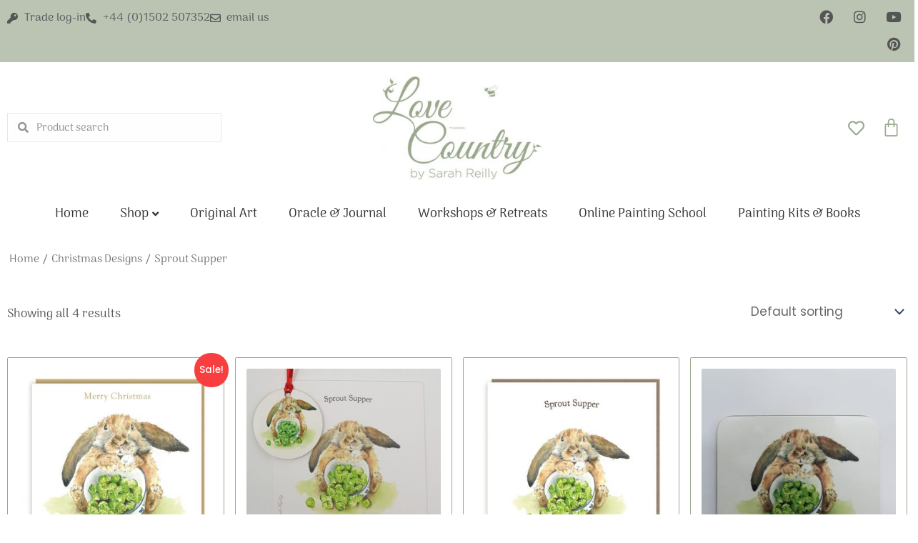

--- FILE ---
content_type: text/html; charset=UTF-8
request_url: https://lovecountrybysarahreilly.co.uk/product-category/christmas-designs/sprout-supper/
body_size: 84159
content:
<!DOCTYPE html>
<html lang="en-GB">
<head>
<meta charset="UTF-8">
<meta name="viewport" content="width=device-width, initial-scale=1">
	<link rel="profile" href="https://gmpg.org/xfn/11"> 
	<script type="text/javascript">
	window.dataLayer = window.dataLayer || [];

	function gtag() {
		dataLayer.push(arguments);
	}

	gtag("consent", "default", {
		ad_personalization: "denied",
		ad_storage: "denied",
		ad_user_data: "denied",
		analytics_storage: "denied",
		functionality_storage: "denied",
		personalization_storage: "denied",
		security_storage: "granted",
		wait_for_update: 500,
	});
	gtag("set", "ads_data_redaction", true);
	</script>
<script>
var theplus_ajax_url = "https://lovecountrybysarahreilly.co.uk/wp-admin/admin-ajax.php";
		var theplus_ajax_post_url = "https://lovecountrybysarahreilly.co.uk/wp-admin/admin-post.php";
		var theplus_nonce = "14a35d670c";
</script>
<meta name='robots' content='index, follow, max-image-preview:large, max-snippet:-1, max-video-preview:-1' />
	<style>img:is([sizes="auto" i], [sizes^="auto," i]) { contain-intrinsic-size: 3000px 1500px }</style>
	
	<!-- This site is optimized with the Yoast SEO plugin v26.8 - https://yoast.com/product/yoast-seo-wordpress/ -->
	<title>Sprout Supper - Love Country by Sarah Reilly</title>
	<link rel="canonical" href="https://lovecountrybysarahreilly.co.uk/product-category/christmas-designs/sprout-supper/" />
	<meta property="og:locale" content="en_GB" />
	<meta property="og:type" content="article" />
	<meta property="og:title" content="Sprout Supper - Love Country by Sarah Reilly" />
	<meta property="og:url" content="https://lovecountrybysarahreilly.co.uk/product-category/christmas-designs/sprout-supper/" />
	<meta property="og:site_name" content="Love Country by Sarah Reilly" />
	<meta property="og:image" content="https://lovecountrybysarahreilly.co.uk/wp-content/uploads/2015/02/Love-Country-Page-Share.jpg" />
	<meta property="og:image:width" content="1200" />
	<meta property="og:image:height" content="628" />
	<meta property="og:image:type" content="image/jpeg" />
	<meta name="twitter:card" content="summary_large_image" />
	<meta name="twitter:site" content="@lovecountryart" />
	<script type="application/ld+json" class="yoast-schema-graph">{"@context":"https://schema.org","@graph":[{"@type":"CollectionPage","@id":"https://lovecountrybysarahreilly.co.uk/product-category/christmas-designs/sprout-supper/","url":"https://lovecountrybysarahreilly.co.uk/product-category/christmas-designs/sprout-supper/","name":"Sprout Supper - Love Country by Sarah Reilly","isPartOf":{"@id":"https://lovecountrybysarahreilly.co.uk/#website"},"primaryImageOfPage":{"@id":"https://lovecountrybysarahreilly.co.uk/product-category/christmas-designs/sprout-supper/#primaryimage"},"image":{"@id":"https://lovecountrybysarahreilly.co.uk/product-category/christmas-designs/sprout-supper/#primaryimage"},"thumbnailUrl":"https://lovecountrybysarahreilly.co.uk/wp-content/uploads/2022/11/Sprout-Supper-Luxury-Christmas-Card.jpg","breadcrumb":{"@id":"https://lovecountrybysarahreilly.co.uk/product-category/christmas-designs/sprout-supper/#breadcrumb"},"inLanguage":"en-GB"},{"@type":"ImageObject","inLanguage":"en-GB","@id":"https://lovecountrybysarahreilly.co.uk/product-category/christmas-designs/sprout-supper/#primaryimage","url":"https://lovecountrybysarahreilly.co.uk/wp-content/uploads/2022/11/Sprout-Supper-Luxury-Christmas-Card.jpg","contentUrl":"https://lovecountrybysarahreilly.co.uk/wp-content/uploads/2022/11/Sprout-Supper-Luxury-Christmas-Card.jpg","width":1000,"height":1000},{"@type":"BreadcrumbList","@id":"https://lovecountrybysarahreilly.co.uk/product-category/christmas-designs/sprout-supper/#breadcrumb","itemListElement":[{"@type":"ListItem","position":1,"name":"Home","item":"https://lovecountrybysarahreilly.co.uk/"},{"@type":"ListItem","position":2,"name":"Christmas Designs","item":"https://lovecountrybysarahreilly.co.uk/product-category/christmas-designs/"},{"@type":"ListItem","position":3,"name":"Sprout Supper"}]},{"@type":"WebSite","@id":"https://lovecountrybysarahreilly.co.uk/#website","url":"https://lovecountrybysarahreilly.co.uk/","name":"Love Country by Sarah Reilly","description":"Bring a little country style home","publisher":{"@id":"https://lovecountrybysarahreilly.co.uk/#/schema/person/f50db6e04d4a73dbfb807b8af7582f31"},"potentialAction":[{"@type":"SearchAction","target":{"@type":"EntryPoint","urlTemplate":"https://lovecountrybysarahreilly.co.uk/?s={search_term_string}"},"query-input":{"@type":"PropertyValueSpecification","valueRequired":true,"valueName":"search_term_string"}}],"inLanguage":"en-GB"},{"@type":["Person","Organization"],"@id":"https://lovecountrybysarahreilly.co.uk/#/schema/person/f50db6e04d4a73dbfb807b8af7582f31","name":"Sarah Reilly","image":{"@type":"ImageObject","inLanguage":"en-GB","@id":"https://lovecountrybysarahreilly.co.uk/#/schema/person/image/","url":"https://lovecountrybysarahreilly.co.uk/wp-content/uploads/2020/09/LoveCountry-logo-SageGreen-4.jpg?v=1757413986","contentUrl":"https://lovecountrybysarahreilly.co.uk/wp-content/uploads/2020/09/LoveCountry-logo-SageGreen-4.jpg?v=1757413986","width":986,"height":603,"caption":"Sarah Reilly"},"logo":{"@id":"https://lovecountrybysarahreilly.co.uk/#/schema/person/image/"}}]}</script>
	<!-- / Yoast SEO plugin. -->


<script type='application/javascript'  id='pys-version-script'>console.log('PixelYourSite Free version 11.1.5.2');</script>
<link rel='dns-prefetch' href='//fonts.googleapis.com' />
<link rel="alternate" type="application/rss+xml" title="Love Country by Sarah Reilly &raquo; Feed" href="https://lovecountrybysarahreilly.co.uk/feed/" />
<link rel="alternate" type="application/rss+xml" title="Love Country by Sarah Reilly &raquo; Comments Feed" href="https://lovecountrybysarahreilly.co.uk/comments/feed/" />
<link rel="alternate" type="application/rss+xml" title="Love Country by Sarah Reilly &raquo; Sprout Supper Category Feed" href="https://lovecountrybysarahreilly.co.uk/product-category/christmas-designs/sprout-supper/feed/" />
<script>
window._wpemojiSettings = {"baseUrl":"https:\/\/s.w.org\/images\/core\/emoji\/16.0.1\/72x72\/","ext":".png","svgUrl":"https:\/\/s.w.org\/images\/core\/emoji\/16.0.1\/svg\/","svgExt":".svg","source":{"concatemoji":"https:\/\/lovecountrybysarahreilly.co.uk\/wp-includes\/js\/wp-emoji-release.min.js?ver=6.8.3"}};
/*! This file is auto-generated */
!function(s,n){var o,i,e;function c(e){try{var t={supportTests:e,timestamp:(new Date).valueOf()};sessionStorage.setItem(o,JSON.stringify(t))}catch(e){}}function p(e,t,n){e.clearRect(0,0,e.canvas.width,e.canvas.height),e.fillText(t,0,0);var t=new Uint32Array(e.getImageData(0,0,e.canvas.width,e.canvas.height).data),a=(e.clearRect(0,0,e.canvas.width,e.canvas.height),e.fillText(n,0,0),new Uint32Array(e.getImageData(0,0,e.canvas.width,e.canvas.height).data));return t.every(function(e,t){return e===a[t]})}function u(e,t){e.clearRect(0,0,e.canvas.width,e.canvas.height),e.fillText(t,0,0);for(var n=e.getImageData(16,16,1,1),a=0;a<n.data.length;a++)if(0!==n.data[a])return!1;return!0}function f(e,t,n,a){switch(t){case"flag":return n(e,"\ud83c\udff3\ufe0f\u200d\u26a7\ufe0f","\ud83c\udff3\ufe0f\u200b\u26a7\ufe0f")?!1:!n(e,"\ud83c\udde8\ud83c\uddf6","\ud83c\udde8\u200b\ud83c\uddf6")&&!n(e,"\ud83c\udff4\udb40\udc67\udb40\udc62\udb40\udc65\udb40\udc6e\udb40\udc67\udb40\udc7f","\ud83c\udff4\u200b\udb40\udc67\u200b\udb40\udc62\u200b\udb40\udc65\u200b\udb40\udc6e\u200b\udb40\udc67\u200b\udb40\udc7f");case"emoji":return!a(e,"\ud83e\udedf")}return!1}function g(e,t,n,a){var r="undefined"!=typeof WorkerGlobalScope&&self instanceof WorkerGlobalScope?new OffscreenCanvas(300,150):s.createElement("canvas"),o=r.getContext("2d",{willReadFrequently:!0}),i=(o.textBaseline="top",o.font="600 32px Arial",{});return e.forEach(function(e){i[e]=t(o,e,n,a)}),i}function t(e){var t=s.createElement("script");t.src=e,t.defer=!0,s.head.appendChild(t)}"undefined"!=typeof Promise&&(o="wpEmojiSettingsSupports",i=["flag","emoji"],n.supports={everything:!0,everythingExceptFlag:!0},e=new Promise(function(e){s.addEventListener("DOMContentLoaded",e,{once:!0})}),new Promise(function(t){var n=function(){try{var e=JSON.parse(sessionStorage.getItem(o));if("object"==typeof e&&"number"==typeof e.timestamp&&(new Date).valueOf()<e.timestamp+604800&&"object"==typeof e.supportTests)return e.supportTests}catch(e){}return null}();if(!n){if("undefined"!=typeof Worker&&"undefined"!=typeof OffscreenCanvas&&"undefined"!=typeof URL&&URL.createObjectURL&&"undefined"!=typeof Blob)try{var e="postMessage("+g.toString()+"("+[JSON.stringify(i),f.toString(),p.toString(),u.toString()].join(",")+"));",a=new Blob([e],{type:"text/javascript"}),r=new Worker(URL.createObjectURL(a),{name:"wpTestEmojiSupports"});return void(r.onmessage=function(e){c(n=e.data),r.terminate(),t(n)})}catch(e){}c(n=g(i,f,p,u))}t(n)}).then(function(e){for(var t in e)n.supports[t]=e[t],n.supports.everything=n.supports.everything&&n.supports[t],"flag"!==t&&(n.supports.everythingExceptFlag=n.supports.everythingExceptFlag&&n.supports[t]);n.supports.everythingExceptFlag=n.supports.everythingExceptFlag&&!n.supports.flag,n.DOMReady=!1,n.readyCallback=function(){n.DOMReady=!0}}).then(function(){return e}).then(function(){var e;n.supports.everything||(n.readyCallback(),(e=n.source||{}).concatemoji?t(e.concatemoji):e.wpemoji&&e.twemoji&&(t(e.twemoji),t(e.wpemoji)))}))}((window,document),window._wpemojiSettings);
</script>
<link rel='stylesheet' id='woo-conditional-shipping-blocks-style-css' href='https://lovecountrybysarahreilly.co.uk/wp-content/plugins/conditional-shipping-for-woocommerce/frontend/css/woo-conditional-shipping.css?ver=3.6.0.free' media='all' />
<link rel='stylesheet' id='astra-theme-css-css' href='https://lovecountrybysarahreilly.co.uk/wp-content/themes/astra/assets/css/minified/main.min.css?ver=4.12.0' media='all' />
<style id='astra-theme-css-inline-css'>
:root{--ast-post-nav-space:0;--ast-container-default-xlg-padding:3em;--ast-container-default-lg-padding:3em;--ast-container-default-slg-padding:2em;--ast-container-default-md-padding:3em;--ast-container-default-sm-padding:3em;--ast-container-default-xs-padding:2.4em;--ast-container-default-xxs-padding:1.8em;--ast-code-block-background:#ECEFF3;--ast-comment-inputs-background:#F9FAFB;--ast-normal-container-width:1400px;--ast-narrow-container-width:750px;--ast-blog-title-font-weight:normal;--ast-blog-meta-weight:inherit;--ast-global-color-primary:var(--ast-global-color-5);--ast-global-color-secondary:var(--ast-global-color-4);--ast-global-color-alternate-background:var(--ast-global-color-7);--ast-global-color-subtle-background:var(--ast-global-color-6);--ast-bg-style-guide:var( --ast-global-color-secondary,--ast-global-color-5 );--ast-shadow-style-guide:0px 0px 4px 0 #00000057;--ast-global-dark-bg-style:#fff;--ast-global-dark-lfs:#fbfbfb;--ast-widget-bg-color:#fafafa;--ast-wc-container-head-bg-color:#fbfbfb;--ast-title-layout-bg:#eeeeee;--ast-search-border-color:#e7e7e7;--ast-lifter-hover-bg:#e6e6e6;--ast-gallery-block-color:#000;--srfm-color-input-label:var(--ast-global-color-2);}html{font-size:106.25%;}a{color:var(--ast-global-color-0);}a:hover,a:focus{color:var(--ast-global-color-1);}body,button,input,select,textarea,.ast-button,.ast-custom-button{font-family:'Poppins',sans-serif;font-weight:400;font-size:17px;font-size:1rem;line-height:var(--ast-body-line-height,1.65em);}blockquote{color:#000000;}h1,h2,h3,h4,h5,h6,.entry-content :where(h1,h2,h3,h4,h5,h6),.site-title,.site-title a{font-weight:600;}.ast-site-identity .site-title a{color:var(--ast-global-color-2);}.site-title{font-size:26px;font-size:1.5294117647059rem;display:block;}.site-header .site-description{font-size:15px;font-size:0.88235294117647rem;display:none;}.entry-title{font-size:26px;font-size:1.5294117647059rem;}.archive .ast-article-post .ast-article-inner,.blog .ast-article-post .ast-article-inner,.archive .ast-article-post .ast-article-inner:hover,.blog .ast-article-post .ast-article-inner:hover{overflow:hidden;}h1,.entry-content :where(h1){font-size:40px;font-size:2.3529411764706rem;font-weight:600;line-height:1.4em;}h2,.entry-content :where(h2){font-size:32px;font-size:1.8823529411765rem;font-weight:600;line-height:1.3em;}h3,.entry-content :where(h3){font-size:26px;font-size:1.5294117647059rem;font-weight:600;line-height:1.3em;}h4,.entry-content :where(h4){font-size:24px;font-size:1.4117647058824rem;line-height:1.2em;font-weight:600;}h5,.entry-content :where(h5){font-size:20px;font-size:1.1764705882353rem;line-height:1.2em;font-weight:600;}h6,.entry-content :where(h6){font-size:16px;font-size:0.94117647058824rem;line-height:1.25em;font-weight:600;}::selection{background-color:#9aa98c;color:#000000;}body,h1,h2,h3,h4,h5,h6,.entry-title a,.entry-content :where(h1,h2,h3,h4,h5,h6){color:#494949;}.tagcloud a:hover,.tagcloud a:focus,.tagcloud a.current-item{color:#000000;border-color:var(--ast-global-color-0);background-color:var(--ast-global-color-0);}input:focus,input[type="text"]:focus,input[type="email"]:focus,input[type="url"]:focus,input[type="password"]:focus,input[type="reset"]:focus,input[type="search"]:focus,textarea:focus{border-color:var(--ast-global-color-0);}input[type="radio"]:checked,input[type=reset],input[type="checkbox"]:checked,input[type="checkbox"]:hover:checked,input[type="checkbox"]:focus:checked,input[type=range]::-webkit-slider-thumb{border-color:var(--ast-global-color-0);background-color:var(--ast-global-color-0);box-shadow:none;}.site-footer a:hover + .post-count,.site-footer a:focus + .post-count{background:var(--ast-global-color-0);border-color:var(--ast-global-color-0);}.single .nav-links .nav-previous,.single .nav-links .nav-next{color:var(--ast-global-color-0);}.entry-meta,.entry-meta *{line-height:1.45;color:var(--ast-global-color-0);}.entry-meta a:not(.ast-button):hover,.entry-meta a:not(.ast-button):hover *,.entry-meta a:not(.ast-button):focus,.entry-meta a:not(.ast-button):focus *,.page-links > .page-link,.page-links .page-link:hover,.post-navigation a:hover{color:var(--ast-global-color-1);}#cat option,.secondary .calendar_wrap thead a,.secondary .calendar_wrap thead a:visited{color:var(--ast-global-color-0);}.secondary .calendar_wrap #today,.ast-progress-val span{background:var(--ast-global-color-0);}.secondary a:hover + .post-count,.secondary a:focus + .post-count{background:var(--ast-global-color-0);border-color:var(--ast-global-color-0);}.calendar_wrap #today > a{color:#000000;}.page-links .page-link,.single .post-navigation a{color:var(--ast-global-color-0);}.ast-search-menu-icon .search-form button.search-submit{padding:0 4px;}.ast-search-menu-icon form.search-form{padding-right:0;}.ast-search-menu-icon.slide-search input.search-field{width:0;}.ast-header-search .ast-search-menu-icon.ast-dropdown-active .search-form,.ast-header-search .ast-search-menu-icon.ast-dropdown-active .search-field:focus{transition:all 0.2s;}.search-form input.search-field:focus{outline:none;}.ast-archive-title{color:var(--ast-global-color-2);}.widget-title,.widget .wp-block-heading{font-size:24px;font-size:1.4117647058824rem;color:var(--ast-global-color-2);}.ast-search-menu-icon.slide-search a:focus-visible:focus-visible,.astra-search-icon:focus-visible,#close:focus-visible,a:focus-visible,.ast-menu-toggle:focus-visible,.site .skip-link:focus-visible,.wp-block-loginout input:focus-visible,.wp-block-search.wp-block-search__button-inside .wp-block-search__inside-wrapper,.ast-header-navigation-arrow:focus-visible,.woocommerce .wc-proceed-to-checkout > .checkout-button:focus-visible,.woocommerce .woocommerce-MyAccount-navigation ul li a:focus-visible,.ast-orders-table__row .ast-orders-table__cell:focus-visible,.woocommerce .woocommerce-order-details .order-again > .button:focus-visible,.woocommerce .woocommerce-message a.button.wc-forward:focus-visible,.woocommerce #minus_qty:focus-visible,.woocommerce #plus_qty:focus-visible,a#ast-apply-coupon:focus-visible,.woocommerce .woocommerce-info a:focus-visible,.woocommerce .astra-shop-summary-wrap a:focus-visible,.woocommerce a.wc-forward:focus-visible,#ast-apply-coupon:focus-visible,.woocommerce-js .woocommerce-mini-cart-item a.remove:focus-visible,#close:focus-visible,.button.search-submit:focus-visible,#search_submit:focus,.normal-search:focus-visible,.ast-header-account-wrap:focus-visible,.woocommerce .ast-on-card-button.ast-quick-view-trigger:focus,.astra-cart-drawer-close:focus,.ast-single-variation:focus,.ast-woocommerce-product-gallery__image:focus,.ast-button:focus,.woocommerce-product-gallery--with-images [data-controls="prev"]:focus-visible,.woocommerce-product-gallery--with-images [data-controls="next"]:focus-visible,.ast-builder-button-wrap:has(.ast-custom-button-link:focus),.ast-builder-button-wrap .ast-custom-button-link:focus{outline-style:dotted;outline-color:inherit;outline-width:thin;}input:focus,input[type="text"]:focus,input[type="email"]:focus,input[type="url"]:focus,input[type="password"]:focus,input[type="reset"]:focus,input[type="search"]:focus,input[type="number"]:focus,textarea:focus,.wp-block-search__input:focus,[data-section="section-header-mobile-trigger"] .ast-button-wrap .ast-mobile-menu-trigger-minimal:focus,.ast-mobile-popup-drawer.active .menu-toggle-close:focus,.woocommerce-ordering select.orderby:focus,#ast-scroll-top:focus,#coupon_code:focus,.woocommerce-page #comment:focus,.woocommerce #reviews #respond input#submit:focus,.woocommerce a.add_to_cart_button:focus,.woocommerce .button.single_add_to_cart_button:focus,.woocommerce .woocommerce-cart-form button:focus,.woocommerce .woocommerce-cart-form__cart-item .quantity .qty:focus,.woocommerce .woocommerce-billing-fields .woocommerce-billing-fields__field-wrapper .woocommerce-input-wrapper > .input-text:focus,.woocommerce #order_comments:focus,.woocommerce #place_order:focus,.woocommerce .woocommerce-address-fields .woocommerce-address-fields__field-wrapper .woocommerce-input-wrapper > .input-text:focus,.woocommerce .woocommerce-MyAccount-content form button:focus,.woocommerce .woocommerce-MyAccount-content .woocommerce-EditAccountForm .woocommerce-form-row .woocommerce-Input.input-text:focus,.woocommerce .ast-woocommerce-container .woocommerce-pagination ul.page-numbers li a:focus,body #content .woocommerce form .form-row .select2-container--default .select2-selection--single:focus,#ast-coupon-code:focus,.woocommerce.woocommerce-js .quantity input[type=number]:focus,.woocommerce-js .woocommerce-mini-cart-item .quantity input[type=number]:focus,.woocommerce p#ast-coupon-trigger:focus{border-style:dotted;border-color:inherit;border-width:thin;}input{outline:none;}.woocommerce-js input[type=text]:focus,.woocommerce-js input[type=email]:focus,.woocommerce-js textarea:focus,input[type=number]:focus,.comments-area textarea#comment:focus,.comments-area textarea#comment:active,.comments-area .ast-comment-formwrap input[type="text"]:focus,.comments-area .ast-comment-formwrap input[type="text"]:active{outline-style:unset;outline-color:inherit;outline-width:thin;}.ast-logo-title-inline .site-logo-img{padding-right:1em;}.site-logo-img img{ transition:all 0.2s linear;}body .ast-oembed-container *{position:absolute;top:0;width:100%;height:100%;left:0;}body .wp-block-embed-pocket-casts .ast-oembed-container *{position:unset;}.ast-single-post-featured-section + article {margin-top: 2em;}.site-content .ast-single-post-featured-section img {width: 100%;overflow: hidden;object-fit: cover;}.site > .ast-single-related-posts-container {margin-top: 0;}@media (min-width: 922px) {.ast-desktop .ast-container--narrow {max-width: var(--ast-narrow-container-width);margin: 0 auto;}}.ast-page-builder-template .hentry {margin: 0;}.ast-page-builder-template .site-content > .ast-container {max-width: 100%;padding: 0;}.ast-page-builder-template .site .site-content #primary {padding: 0;margin: 0;}.ast-page-builder-template .no-results {text-align: center;margin: 4em auto;}.ast-page-builder-template .ast-pagination {padding: 2em;}.ast-page-builder-template .entry-header.ast-no-title.ast-no-thumbnail {margin-top: 0;}.ast-page-builder-template .entry-header.ast-header-without-markup {margin-top: 0;margin-bottom: 0;}.ast-page-builder-template .entry-header.ast-no-title.ast-no-meta {margin-bottom: 0;}.ast-page-builder-template.single .post-navigation {padding-bottom: 2em;}.ast-page-builder-template.single-post .site-content > .ast-container {max-width: 100%;}.ast-page-builder-template .entry-header {margin-top: 2em;margin-left: auto;margin-right: auto;}.ast-single-post.ast-page-builder-template .site-main > article,.woocommerce.ast-page-builder-template .site-main {padding-top: 2em;padding-left: 20px;padding-right: 20px;}.ast-page-builder-template .ast-archive-description {margin: 2em auto 0;padding-left: 20px;padding-right: 20px;}.ast-page-builder-template .ast-row {margin-left: 0;margin-right: 0;}.single.ast-page-builder-template .entry-header + .entry-content,.single.ast-page-builder-template .ast-single-entry-banner + .site-content article .entry-content {margin-bottom: 2em;}@media(min-width: 921px) {.ast-page-builder-template.archive.ast-right-sidebar .ast-row article,.ast-page-builder-template.archive.ast-left-sidebar .ast-row article {padding-left: 0;padding-right: 0;}}@media (max-width:921.9px){#ast-desktop-header{display:none;}}@media (min-width:922px){#ast-mobile-header{display:none;}}.wp-block-buttons.aligncenter{justify-content:center;}.wp-block-button.is-style-outline .wp-block-button__link{border-color:#9aa98c;}div.wp-block-button.is-style-outline > .wp-block-button__link:not(.has-text-color),div.wp-block-button.wp-block-button__link.is-style-outline:not(.has-text-color){color:#9aa98c;}.wp-block-button.is-style-outline .wp-block-button__link:hover,.wp-block-buttons .wp-block-button.is-style-outline .wp-block-button__link:focus,.wp-block-buttons .wp-block-button.is-style-outline > .wp-block-button__link:not(.has-text-color):hover,.wp-block-buttons .wp-block-button.wp-block-button__link.is-style-outline:not(.has-text-color):hover{color:#000000;background-color:var(--ast-global-color-1);border-color:var(--ast-global-color-1);}.post-page-numbers.current .page-link,.ast-pagination .page-numbers.current{color:#000000;border-color:#9aa98c;background-color:#9aa98c;}.wp-block-button.is-style-outline .wp-block-button__link.wp-element-button,.ast-outline-button{border-color:#9aa98c;font-family:inherit;font-weight:500;font-size:16px;font-size:0.94117647058824rem;line-height:1em;}.wp-block-buttons .wp-block-button.is-style-outline > .wp-block-button__link:not(.has-text-color),.wp-block-buttons .wp-block-button.wp-block-button__link.is-style-outline:not(.has-text-color),.ast-outline-button{color:#9aa98c;}.wp-block-button.is-style-outline .wp-block-button__link:hover,.wp-block-buttons .wp-block-button.is-style-outline .wp-block-button__link:focus,.wp-block-buttons .wp-block-button.is-style-outline > .wp-block-button__link:not(.has-text-color):hover,.wp-block-buttons .wp-block-button.wp-block-button__link.is-style-outline:not(.has-text-color):hover,.ast-outline-button:hover,.ast-outline-button:focus,.wp-block-uagb-buttons-child .uagb-buttons-repeater.ast-outline-button:hover,.wp-block-uagb-buttons-child .uagb-buttons-repeater.ast-outline-button:focus{color:#000000;background-color:var(--ast-global-color-1);border-color:var(--ast-global-color-1);}.wp-block-button .wp-block-button__link.wp-element-button.is-style-outline:not(.has-background),.wp-block-button.is-style-outline>.wp-block-button__link.wp-element-button:not(.has-background),.ast-outline-button{background-color:transparent;}.entry-content[data-ast-blocks-layout] > figure{margin-bottom:1em;}h1.widget-title{font-weight:600;}h2.widget-title{font-weight:600;}h3.widget-title{font-weight:600;}.elementor-widget-container .elementor-loop-container .e-loop-item[data-elementor-type="loop-item"]{width:100%;}.review-rating{display:flex;align-items:center;order:2;}#page{display:flex;flex-direction:column;min-height:100vh;}.ast-404-layout-1 h1.page-title{color:var(--ast-global-color-2);}.single .post-navigation a{line-height:1em;height:inherit;}.error-404 .page-sub-title{font-size:1.5rem;font-weight:inherit;}.search .site-content .content-area .search-form{margin-bottom:0;}#page .site-content{flex-grow:1;}.widget{margin-bottom:1.25em;}#secondary li{line-height:1.5em;}#secondary .wp-block-group h2{margin-bottom:0.7em;}#secondary h2{font-size:1.7rem;}.ast-separate-container .ast-article-post,.ast-separate-container .ast-article-single,.ast-separate-container .comment-respond{padding:3em;}.ast-separate-container .ast-article-single .ast-article-single{padding:0;}.ast-article-single .wp-block-post-template-is-layout-grid{padding-left:0;}.ast-separate-container .comments-title,.ast-narrow-container .comments-title{padding:1.5em 2em;}.ast-page-builder-template .comment-form-textarea,.ast-comment-formwrap .ast-grid-common-col{padding:0;}.ast-comment-formwrap{padding:0;display:inline-flex;column-gap:20px;width:100%;margin-left:0;margin-right:0;}.comments-area textarea#comment:focus,.comments-area textarea#comment:active,.comments-area .ast-comment-formwrap input[type="text"]:focus,.comments-area .ast-comment-formwrap input[type="text"]:active {box-shadow:none;outline:none;}.archive.ast-page-builder-template .entry-header{margin-top:2em;}.ast-page-builder-template .ast-comment-formwrap{width:100%;}.entry-title{margin-bottom:0.5em;}.ast-archive-description p{font-size:inherit;font-weight:inherit;line-height:inherit;}.ast-separate-container .ast-comment-list li.depth-1,.hentry{margin-bottom:2em;}@media (min-width:921px){.ast-left-sidebar.ast-page-builder-template #secondary,.archive.ast-right-sidebar.ast-page-builder-template .site-main{padding-left:20px;padding-right:20px;}}@media (max-width:544px){.ast-comment-formwrap.ast-row{column-gap:10px;display:inline-block;}#ast-commentform .ast-grid-common-col{position:relative;width:100%;}}@media (min-width:1201px){.ast-separate-container .ast-article-post,.ast-separate-container .ast-article-single,.ast-separate-container .ast-author-box,.ast-separate-container .ast-404-layout-1,.ast-separate-container .no-results{padding:3em;}}@media (max-width:921px){.ast-left-sidebar #content > .ast-container{display:flex;flex-direction:column-reverse;width:100%;}}@media (min-width:922px){.ast-separate-container.ast-right-sidebar #primary,.ast-separate-container.ast-left-sidebar #primary{border:0;}.search-no-results.ast-separate-container #primary{margin-bottom:4em;}}.wp-block-button .wp-block-button__link{color:#000000;}.wp-block-button .wp-block-button__link:hover,.wp-block-button .wp-block-button__link:focus{color:#000000;background-color:var(--ast-global-color-1);border-color:var(--ast-global-color-1);}.elementor-widget-heading h1.elementor-heading-title{line-height:1.4em;}.elementor-widget-heading h2.elementor-heading-title{line-height:1.3em;}.elementor-widget-heading h3.elementor-heading-title{line-height:1.3em;}.elementor-widget-heading h4.elementor-heading-title{line-height:1.2em;}.elementor-widget-heading h5.elementor-heading-title{line-height:1.2em;}.elementor-widget-heading h6.elementor-heading-title{line-height:1.25em;}.wp-block-button .wp-block-button__link,.wp-block-search .wp-block-search__button,body .wp-block-file .wp-block-file__button{border-color:#9aa98c;background-color:#9aa98c;color:#000000;font-family:inherit;font-weight:500;line-height:1em;font-size:16px;font-size:0.94117647058824rem;padding-top:15px;padding-right:30px;padding-bottom:15px;padding-left:30px;}@media (max-width:921px){.wp-block-button .wp-block-button__link,.wp-block-search .wp-block-search__button,body .wp-block-file .wp-block-file__button{padding-top:14px;padding-right:28px;padding-bottom:14px;padding-left:28px;}}@media (max-width:544px){.wp-block-button .wp-block-button__link,.wp-block-search .wp-block-search__button,body .wp-block-file .wp-block-file__button{padding-top:12px;padding-right:24px;padding-bottom:12px;padding-left:24px;}}.menu-toggle,button,.ast-button,.ast-custom-button,.button,input#submit,input[type="button"],input[type="submit"],input[type="reset"],form[CLASS*="wp-block-search__"].wp-block-search .wp-block-search__inside-wrapper .wp-block-search__button,body .wp-block-file .wp-block-file__button,.search .search-submit,.woocommerce-js a.button,.woocommerce button.button,.woocommerce .woocommerce-message a.button,.woocommerce #respond input#submit.alt,.woocommerce input.button.alt,.woocommerce input.button,.woocommerce input.button:disabled,.woocommerce input.button:disabled[disabled],.woocommerce input.button:disabled:hover,.woocommerce input.button:disabled[disabled]:hover,.woocommerce #respond input#submit,.woocommerce button.button.alt.disabled,.wc-block-grid__products .wc-block-grid__product .wp-block-button__link,.wc-block-grid__product-onsale,[CLASS*="wc-block"] button,.woocommerce-js .astra-cart-drawer .astra-cart-drawer-content .woocommerce-mini-cart__buttons .button:not(.checkout):not(.ast-continue-shopping),.woocommerce-js .astra-cart-drawer .astra-cart-drawer-content .woocommerce-mini-cart__buttons a.checkout,.woocommerce button.button.alt.disabled.wc-variation-selection-needed,[CLASS*="wc-block"] .wc-block-components-button{border-style:solid;border-top-width:0;border-right-width:0;border-left-width:0;border-bottom-width:0;color:#000000;border-color:#9aa98c;background-color:#9aa98c;padding-top:15px;padding-right:30px;padding-bottom:15px;padding-left:30px;font-family:inherit;font-weight:500;font-size:16px;font-size:0.94117647058824rem;line-height:1em;}button:focus,.menu-toggle:hover,button:hover,.ast-button:hover,.ast-custom-button:hover .button:hover,.ast-custom-button:hover ,input[type=reset]:hover,input[type=reset]:focus,input#submit:hover,input#submit:focus,input[type="button"]:hover,input[type="button"]:focus,input[type="submit"]:hover,input[type="submit"]:focus,form[CLASS*="wp-block-search__"].wp-block-search .wp-block-search__inside-wrapper .wp-block-search__button:hover,form[CLASS*="wp-block-search__"].wp-block-search .wp-block-search__inside-wrapper .wp-block-search__button:focus,body .wp-block-file .wp-block-file__button:hover,body .wp-block-file .wp-block-file__button:focus,.woocommerce-js a.button:hover,.woocommerce button.button:hover,.woocommerce .woocommerce-message a.button:hover,.woocommerce #respond input#submit:hover,.woocommerce #respond input#submit.alt:hover,.woocommerce input.button.alt:hover,.woocommerce input.button:hover,.woocommerce button.button.alt.disabled:hover,.wc-block-grid__products .wc-block-grid__product .wp-block-button__link:hover,[CLASS*="wc-block"] button:hover,.woocommerce-js .astra-cart-drawer .astra-cart-drawer-content .woocommerce-mini-cart__buttons .button:not(.checkout):not(.ast-continue-shopping):hover,.woocommerce-js .astra-cart-drawer .astra-cart-drawer-content .woocommerce-mini-cart__buttons a.checkout:hover,.woocommerce button.button.alt.disabled.wc-variation-selection-needed:hover,[CLASS*="wc-block"] .wc-block-components-button:hover,[CLASS*="wc-block"] .wc-block-components-button:focus{color:#000000;background-color:var(--ast-global-color-1);border-color:var(--ast-global-color-1);}form[CLASS*="wp-block-search__"].wp-block-search .wp-block-search__inside-wrapper .wp-block-search__button.has-icon{padding-top:calc(15px - 3px);padding-right:calc(30px - 3px);padding-bottom:calc(15px - 3px);padding-left:calc(30px - 3px);}@media (max-width:921px){.menu-toggle,button,.ast-button,.ast-custom-button,.button,input#submit,input[type="button"],input[type="submit"],input[type="reset"],form[CLASS*="wp-block-search__"].wp-block-search .wp-block-search__inside-wrapper .wp-block-search__button,body .wp-block-file .wp-block-file__button,.search .search-submit,.woocommerce-js a.button,.woocommerce button.button,.woocommerce .woocommerce-message a.button,.woocommerce #respond input#submit.alt,.woocommerce input.button.alt,.woocommerce input.button,.woocommerce input.button:disabled,.woocommerce input.button:disabled[disabled],.woocommerce input.button:disabled:hover,.woocommerce input.button:disabled[disabled]:hover,.woocommerce #respond input#submit,.woocommerce button.button.alt.disabled,.wc-block-grid__products .wc-block-grid__product .wp-block-button__link,.wc-block-grid__product-onsale,[CLASS*="wc-block"] button,.woocommerce-js .astra-cart-drawer .astra-cart-drawer-content .woocommerce-mini-cart__buttons .button:not(.checkout):not(.ast-continue-shopping),.woocommerce-js .astra-cart-drawer .astra-cart-drawer-content .woocommerce-mini-cart__buttons a.checkout,.woocommerce button.button.alt.disabled.wc-variation-selection-needed,[CLASS*="wc-block"] .wc-block-components-button{padding-top:14px;padding-right:28px;padding-bottom:14px;padding-left:28px;}}@media (max-width:544px){.menu-toggle,button,.ast-button,.ast-custom-button,.button,input#submit,input[type="button"],input[type="submit"],input[type="reset"],form[CLASS*="wp-block-search__"].wp-block-search .wp-block-search__inside-wrapper .wp-block-search__button,body .wp-block-file .wp-block-file__button,.search .search-submit,.woocommerce-js a.button,.woocommerce button.button,.woocommerce .woocommerce-message a.button,.woocommerce #respond input#submit.alt,.woocommerce input.button.alt,.woocommerce input.button,.woocommerce input.button:disabled,.woocommerce input.button:disabled[disabled],.woocommerce input.button:disabled:hover,.woocommerce input.button:disabled[disabled]:hover,.woocommerce #respond input#submit,.woocommerce button.button.alt.disabled,.wc-block-grid__products .wc-block-grid__product .wp-block-button__link,.wc-block-grid__product-onsale,[CLASS*="wc-block"] button,.woocommerce-js .astra-cart-drawer .astra-cart-drawer-content .woocommerce-mini-cart__buttons .button:not(.checkout):not(.ast-continue-shopping),.woocommerce-js .astra-cart-drawer .astra-cart-drawer-content .woocommerce-mini-cart__buttons a.checkout,.woocommerce button.button.alt.disabled.wc-variation-selection-needed,[CLASS*="wc-block"] .wc-block-components-button{padding-top:12px;padding-right:24px;padding-bottom:12px;padding-left:24px;}}@media (max-width:921px){.ast-mobile-header-stack .main-header-bar .ast-search-menu-icon{display:inline-block;}.ast-header-break-point.ast-header-custom-item-outside .ast-mobile-header-stack .main-header-bar .ast-search-icon{margin:0;}.ast-comment-avatar-wrap img{max-width:2.5em;}.ast-comment-meta{padding:0 1.8888em 1.3333em;}.ast-separate-container .ast-comment-list li.depth-1{padding:1.5em 2.14em;}.ast-separate-container .comment-respond{padding:2em 2.14em;}}@media (min-width:544px){.ast-container{max-width:100%;}}@media (max-width:544px){.ast-separate-container .ast-article-post,.ast-separate-container .ast-article-single,.ast-separate-container .comments-title,.ast-separate-container .ast-archive-description{padding:1.5em 1em;}.ast-separate-container #content .ast-container{padding-left:0.54em;padding-right:0.54em;}.ast-separate-container .ast-comment-list .bypostauthor{padding:.5em;}.ast-search-menu-icon.ast-dropdown-active .search-field{width:170px;}} #ast-mobile-header .ast-site-header-cart-li a{pointer-events:none;}@media (min-width:545px){.ast-page-builder-template .comments-area,.single.ast-page-builder-template .entry-header,.single.ast-page-builder-template .post-navigation,.single.ast-page-builder-template .ast-single-related-posts-container{max-width:1440px;margin-left:auto;margin-right:auto;}}.ast-separate-container{background-color:#ffffff;background-image:none;}@media (max-width:921px){.site-title{display:block;}.site-header .site-description{display:none;}h1,.entry-content :where(h1){font-size:30px;}h2,.entry-content :where(h2){font-size:25px;}h3,.entry-content :where(h3){font-size:20px;}}@media (max-width:544px){.site-title{display:block;}.site-header .site-description{display:none;}h1,.entry-content :where(h1){font-size:30px;}h2,.entry-content :where(h2){font-size:25px;}h3,.entry-content :where(h3){font-size:20px;}}@media (max-width:921px){html{font-size:96.9%;}}@media (max-width:544px){html{font-size:96.9%;}}@media (min-width:922px){.ast-container{max-width:1440px;}}@media (min-width:922px){.site-content .ast-container{display:flex;}}@media (max-width:921px){.site-content .ast-container{flex-direction:column;}}.ast-blog-layout-classic-grid .ast-article-inner{box-shadow:0px 6px 15px -2px rgba(16,24,40,0.05);}.ast-separate-container .ast-blog-layout-classic-grid .ast-article-inner,.ast-plain-container .ast-blog-layout-classic-grid .ast-article-inner{height:100%;}.ast-blog-layout-6-grid .ast-blog-featured-section:before { content: ""; }.cat-links.badge a,.tags-links.badge a {padding: 4px 8px;border-radius: 3px;font-weight: 400;}.cat-links.underline a,.tags-links.underline a{text-decoration: underline;}@media (min-width:922px){.main-header-menu .sub-menu .menu-item.ast-left-align-sub-menu:hover > .sub-menu,.main-header-menu .sub-menu .menu-item.ast-left-align-sub-menu.focus > .sub-menu{margin-left:-0px;}}.site .comments-area{padding-bottom:3em;}.wp-block-file {display: flex;align-items: center;flex-wrap: wrap;justify-content: space-between;}.wp-block-pullquote {border: none;}.wp-block-pullquote blockquote::before {content: "\201D";font-family: "Helvetica",sans-serif;display: flex;transform: rotate( 180deg );font-size: 6rem;font-style: normal;line-height: 1;font-weight: bold;align-items: center;justify-content: center;}.has-text-align-right > blockquote::before {justify-content: flex-start;}.has-text-align-left > blockquote::before {justify-content: flex-end;}figure.wp-block-pullquote.is-style-solid-color blockquote {max-width: 100%;text-align: inherit;}:root {--wp--custom--ast-default-block-top-padding: 3em;--wp--custom--ast-default-block-right-padding: 3em;--wp--custom--ast-default-block-bottom-padding: 3em;--wp--custom--ast-default-block-left-padding: 3em;--wp--custom--ast-container-width: 1400px;--wp--custom--ast-content-width-size: 1400px;--wp--custom--ast-wide-width-size: calc(1400px + var(--wp--custom--ast-default-block-left-padding) + var(--wp--custom--ast-default-block-right-padding));}.ast-narrow-container {--wp--custom--ast-content-width-size: 750px;--wp--custom--ast-wide-width-size: 750px;}@media(max-width: 921px) {:root {--wp--custom--ast-default-block-top-padding: 3em;--wp--custom--ast-default-block-right-padding: 2em;--wp--custom--ast-default-block-bottom-padding: 3em;--wp--custom--ast-default-block-left-padding: 2em;}}@media(max-width: 544px) {:root {--wp--custom--ast-default-block-top-padding: 3em;--wp--custom--ast-default-block-right-padding: 1.5em;--wp--custom--ast-default-block-bottom-padding: 3em;--wp--custom--ast-default-block-left-padding: 1.5em;}}.entry-content > .wp-block-group,.entry-content > .wp-block-cover,.entry-content > .wp-block-columns {padding-top: var(--wp--custom--ast-default-block-top-padding);padding-right: var(--wp--custom--ast-default-block-right-padding);padding-bottom: var(--wp--custom--ast-default-block-bottom-padding);padding-left: var(--wp--custom--ast-default-block-left-padding);}.ast-plain-container.ast-no-sidebar .entry-content > .alignfull,.ast-page-builder-template .ast-no-sidebar .entry-content > .alignfull {margin-left: calc( -50vw + 50%);margin-right: calc( -50vw + 50%);max-width: 100vw;width: 100vw;}.ast-plain-container.ast-no-sidebar .entry-content .alignfull .alignfull,.ast-page-builder-template.ast-no-sidebar .entry-content .alignfull .alignfull,.ast-plain-container.ast-no-sidebar .entry-content .alignfull .alignwide,.ast-page-builder-template.ast-no-sidebar .entry-content .alignfull .alignwide,.ast-plain-container.ast-no-sidebar .entry-content .alignwide .alignfull,.ast-page-builder-template.ast-no-sidebar .entry-content .alignwide .alignfull,.ast-plain-container.ast-no-sidebar .entry-content .alignwide .alignwide,.ast-page-builder-template.ast-no-sidebar .entry-content .alignwide .alignwide,.ast-plain-container.ast-no-sidebar .entry-content .wp-block-column .alignfull,.ast-page-builder-template.ast-no-sidebar .entry-content .wp-block-column .alignfull,.ast-plain-container.ast-no-sidebar .entry-content .wp-block-column .alignwide,.ast-page-builder-template.ast-no-sidebar .entry-content .wp-block-column .alignwide {margin-left: auto;margin-right: auto;width: 100%;}[data-ast-blocks-layout] .wp-block-separator:not(.is-style-dots) {height: 0;}[data-ast-blocks-layout] .wp-block-separator {margin: 20px auto;}[data-ast-blocks-layout] .wp-block-separator:not(.is-style-wide):not(.is-style-dots) {max-width: 100px;}[data-ast-blocks-layout] .wp-block-separator.has-background {padding: 0;}.entry-content[data-ast-blocks-layout] > * {max-width: var(--wp--custom--ast-content-width-size);margin-left: auto;margin-right: auto;}.entry-content[data-ast-blocks-layout] > .alignwide {max-width: var(--wp--custom--ast-wide-width-size);}.entry-content[data-ast-blocks-layout] .alignfull {max-width: none;}.entry-content .wp-block-columns {margin-bottom: 0;}blockquote {margin: 1.5em;border-color: rgba(0,0,0,0.05);}.wp-block-quote:not(.has-text-align-right):not(.has-text-align-center) {border-left: 5px solid rgba(0,0,0,0.05);}.has-text-align-right > blockquote,blockquote.has-text-align-right {border-right: 5px solid rgba(0,0,0,0.05);}.has-text-align-left > blockquote,blockquote.has-text-align-left {border-left: 5px solid rgba(0,0,0,0.05);}.wp-block-site-tagline,.wp-block-latest-posts .read-more {margin-top: 15px;}.wp-block-loginout p label {display: block;}.wp-block-loginout p:not(.login-remember):not(.login-submit) input {width: 100%;}.wp-block-loginout input:focus {border-color: transparent;}.wp-block-loginout input:focus {outline: thin dotted;}.entry-content .wp-block-media-text .wp-block-media-text__content {padding: 0 0 0 8%;}.entry-content .wp-block-media-text.has-media-on-the-right .wp-block-media-text__content {padding: 0 8% 0 0;}.entry-content .wp-block-media-text.has-background .wp-block-media-text__content {padding: 8%;}.entry-content .wp-block-cover:not([class*="background-color"]):not(.has-text-color.has-link-color) .wp-block-cover__inner-container,.entry-content .wp-block-cover:not([class*="background-color"]) .wp-block-cover-image-text,.entry-content .wp-block-cover:not([class*="background-color"]) .wp-block-cover-text,.entry-content .wp-block-cover-image:not([class*="background-color"]) .wp-block-cover__inner-container,.entry-content .wp-block-cover-image:not([class*="background-color"]) .wp-block-cover-image-text,.entry-content .wp-block-cover-image:not([class*="background-color"]) .wp-block-cover-text {color: var(--ast-global-color-primary,var(--ast-global-color-5));}.wp-block-loginout .login-remember input {width: 1.1rem;height: 1.1rem;margin: 0 5px 4px 0;vertical-align: middle;}.wp-block-latest-posts > li > *:first-child,.wp-block-latest-posts:not(.is-grid) > li:first-child {margin-top: 0;}.entry-content > .wp-block-buttons,.entry-content > .wp-block-uagb-buttons {margin-bottom: 1.5em;}.wp-block-search__inside-wrapper .wp-block-search__input {padding: 0 10px;color: var(--ast-global-color-3);background: var(--ast-global-color-primary,var(--ast-global-color-5));border-color: var(--ast-border-color);}.wp-block-latest-posts .read-more {margin-bottom: 1.5em;}.wp-block-search__no-button .wp-block-search__inside-wrapper .wp-block-search__input {padding-top: 5px;padding-bottom: 5px;}.wp-block-latest-posts .wp-block-latest-posts__post-date,.wp-block-latest-posts .wp-block-latest-posts__post-author {font-size: 1rem;}.wp-block-latest-posts > li > *,.wp-block-latest-posts:not(.is-grid) > li {margin-top: 12px;margin-bottom: 12px;}.ast-page-builder-template .entry-content[data-ast-blocks-layout] > .alignwide:where(:not(.uagb-is-root-container):not(.spectra-is-root-container)) > * {max-width: var(--wp--custom--ast-wide-width-size);}.ast-page-builder-template .entry-content[data-ast-blocks-layout] > .inherit-container-width > *,.ast-page-builder-template .entry-content[data-ast-blocks-layout] > *:not(.wp-block-group):where(:not(.uagb-is-root-container):not(.spectra-is-root-container)) > *,.entry-content[data-ast-blocks-layout] > .wp-block-cover .wp-block-cover__inner-container {max-width: var(--wp--custom--ast-content-width-size) ;margin-left: auto;margin-right: auto;}.ast-page-builder-template .entry-content[data-ast-blocks-layout] > *,.ast-page-builder-template .entry-content[data-ast-blocks-layout] > .alignfull:where(:not(.wp-block-group):not(.uagb-is-root-container):not(.spectra-is-root-container)) > * {max-width: none;}.entry-content[data-ast-blocks-layout] .wp-block-cover:not(.alignleft):not(.alignright) {width: auto;}@media(max-width: 1200px) {.ast-separate-container .entry-content > .alignfull,.ast-separate-container .entry-content[data-ast-blocks-layout] > .alignwide,.ast-plain-container .entry-content[data-ast-blocks-layout] > .alignwide,.ast-plain-container .entry-content .alignfull {margin-left: calc(-1 * min(var(--ast-container-default-xlg-padding),20px)) ;margin-right: calc(-1 * min(var(--ast-container-default-xlg-padding),20px));}}@media(min-width: 1201px) {.ast-separate-container .entry-content > .alignfull {margin-left: calc(-1 * var(--ast-container-default-xlg-padding) );margin-right: calc(-1 * var(--ast-container-default-xlg-padding) );}.ast-separate-container .entry-content[data-ast-blocks-layout] > .alignwide,.ast-plain-container .entry-content[data-ast-blocks-layout] > .alignwide {margin-left: calc(-1 * var(--wp--custom--ast-default-block-left-padding) );margin-right: calc(-1 * var(--wp--custom--ast-default-block-right-padding) );}}@media(min-width: 921px) {.ast-separate-container .entry-content .wp-block-group.alignwide:not(.inherit-container-width) > :where(:not(.alignleft):not(.alignright)),.ast-plain-container .entry-content .wp-block-group.alignwide:not(.inherit-container-width) > :where(:not(.alignleft):not(.alignright)) {max-width: calc( var(--wp--custom--ast-content-width-size) + 80px );}.ast-plain-container.ast-right-sidebar .entry-content[data-ast-blocks-layout] .alignfull,.ast-plain-container.ast-left-sidebar .entry-content[data-ast-blocks-layout] .alignfull {margin-left: -60px;margin-right: -60px;}}@media(min-width: 544px) {.entry-content > .alignleft {margin-right: 20px;}.entry-content > .alignright {margin-left: 20px;}}@media (max-width:544px){.wp-block-columns .wp-block-column:not(:last-child){margin-bottom:20px;}.wp-block-latest-posts{margin:0;}}@media( max-width: 600px ) {.entry-content .wp-block-media-text .wp-block-media-text__content,.entry-content .wp-block-media-text.has-media-on-the-right .wp-block-media-text__content {padding: 8% 0 0;}.entry-content .wp-block-media-text.has-background .wp-block-media-text__content {padding: 8%;}}.ast-page-builder-template .entry-header {padding-left: 0;}.ast-narrow-container .site-content .wp-block-uagb-image--align-full .wp-block-uagb-image__figure {max-width: 100%;margin-left: auto;margin-right: auto;}.entry-content ul,.entry-content ol {padding: revert;margin: revert;}:root .has-ast-global-color-0-color{color:var(--ast-global-color-0);}:root .has-ast-global-color-0-background-color{background-color:var(--ast-global-color-0);}:root .wp-block-button .has-ast-global-color-0-color{color:var(--ast-global-color-0);}:root .wp-block-button .has-ast-global-color-0-background-color{background-color:var(--ast-global-color-0);}:root .has-ast-global-color-1-color{color:var(--ast-global-color-1);}:root .has-ast-global-color-1-background-color{background-color:var(--ast-global-color-1);}:root .wp-block-button .has-ast-global-color-1-color{color:var(--ast-global-color-1);}:root .wp-block-button .has-ast-global-color-1-background-color{background-color:var(--ast-global-color-1);}:root .has-ast-global-color-2-color{color:var(--ast-global-color-2);}:root .has-ast-global-color-2-background-color{background-color:var(--ast-global-color-2);}:root .wp-block-button .has-ast-global-color-2-color{color:var(--ast-global-color-2);}:root .wp-block-button .has-ast-global-color-2-background-color{background-color:var(--ast-global-color-2);}:root .has-ast-global-color-3-color{color:var(--ast-global-color-3);}:root .has-ast-global-color-3-background-color{background-color:var(--ast-global-color-3);}:root .wp-block-button .has-ast-global-color-3-color{color:var(--ast-global-color-3);}:root .wp-block-button .has-ast-global-color-3-background-color{background-color:var(--ast-global-color-3);}:root .has-ast-global-color-4-color{color:var(--ast-global-color-4);}:root .has-ast-global-color-4-background-color{background-color:var(--ast-global-color-4);}:root .wp-block-button .has-ast-global-color-4-color{color:var(--ast-global-color-4);}:root .wp-block-button .has-ast-global-color-4-background-color{background-color:var(--ast-global-color-4);}:root .has-ast-global-color-5-color{color:var(--ast-global-color-5);}:root .has-ast-global-color-5-background-color{background-color:var(--ast-global-color-5);}:root .wp-block-button .has-ast-global-color-5-color{color:var(--ast-global-color-5);}:root .wp-block-button .has-ast-global-color-5-background-color{background-color:var(--ast-global-color-5);}:root .has-ast-global-color-6-color{color:var(--ast-global-color-6);}:root .has-ast-global-color-6-background-color{background-color:var(--ast-global-color-6);}:root .wp-block-button .has-ast-global-color-6-color{color:var(--ast-global-color-6);}:root .wp-block-button .has-ast-global-color-6-background-color{background-color:var(--ast-global-color-6);}:root .has-ast-global-color-7-color{color:var(--ast-global-color-7);}:root .has-ast-global-color-7-background-color{background-color:var(--ast-global-color-7);}:root .wp-block-button .has-ast-global-color-7-color{color:var(--ast-global-color-7);}:root .wp-block-button .has-ast-global-color-7-background-color{background-color:var(--ast-global-color-7);}:root .has-ast-global-color-8-color{color:var(--ast-global-color-8);}:root .has-ast-global-color-8-background-color{background-color:var(--ast-global-color-8);}:root .wp-block-button .has-ast-global-color-8-color{color:var(--ast-global-color-8);}:root .wp-block-button .has-ast-global-color-8-background-color{background-color:var(--ast-global-color-8);}:root{--ast-global-color-0:#9aa98c;--ast-global-color-1:#9aa98c;--ast-global-color-2:#1e293b;--ast-global-color-3:#334155;--ast-global-color-4:#f9fafb;--ast-global-color-5:#FFFFFF;--ast-global-color-6:#e2e8f0;--ast-global-color-7:#cbd5e1;--ast-global-color-8:#94a3b8;}:root {--ast-border-color : var(--ast-global-color-6);}.ast-breadcrumbs .trail-browse,.ast-breadcrumbs .trail-items,.ast-breadcrumbs .trail-items li{display:inline-block;margin:0;padding:0;border:none;background:inherit;text-indent:0;text-decoration:none;}.ast-breadcrumbs .trail-browse{font-size:inherit;font-style:inherit;font-weight:inherit;color:inherit;}.ast-breadcrumbs .trail-items{list-style:none;}.trail-items li::after{padding:0 0.3em;content:"\00bb";}.trail-items li:last-of-type::after{display:none;}h1,h2,h3,h4,h5,h6,.entry-content :where(h1,h2,h3,h4,h5,h6){color:var(--ast-global-color-2);}.entry-title a{color:var(--ast-global-color-2);}@media (max-width:921px){.ast-builder-grid-row-container.ast-builder-grid-row-tablet-3-firstrow .ast-builder-grid-row > *:first-child,.ast-builder-grid-row-container.ast-builder-grid-row-tablet-3-lastrow .ast-builder-grid-row > *:last-child{grid-column:1 / -1;}}@media (max-width:544px){.ast-builder-grid-row-container.ast-builder-grid-row-mobile-3-firstrow .ast-builder-grid-row > *:first-child,.ast-builder-grid-row-container.ast-builder-grid-row-mobile-3-lastrow .ast-builder-grid-row > *:last-child{grid-column:1 / -1;}}.ast-builder-layout-element[data-section="title_tagline"]{display:flex;}@media (max-width:921px){.ast-header-break-point .ast-builder-layout-element[data-section="title_tagline"]{display:flex;}}@media (max-width:544px){.ast-header-break-point .ast-builder-layout-element[data-section="title_tagline"]{display:flex;}}.ast-builder-menu-1{font-family:inherit;font-weight:inherit;}.ast-builder-menu-1 .menu-item > .menu-link{color:var(--ast-global-color-3);}.ast-builder-menu-1 .menu-item > .ast-menu-toggle{color:var(--ast-global-color-3);}.ast-builder-menu-1 .menu-item:hover > .menu-link,.ast-builder-menu-1 .inline-on-mobile .menu-item:hover > .ast-menu-toggle{color:var(--ast-global-color-1);}.ast-builder-menu-1 .menu-item:hover > .ast-menu-toggle{color:var(--ast-global-color-1);}.ast-builder-menu-1 .menu-item.current-menu-item > .menu-link,.ast-builder-menu-1 .inline-on-mobile .menu-item.current-menu-item > .ast-menu-toggle,.ast-builder-menu-1 .current-menu-ancestor > .menu-link{color:var(--ast-global-color-1);}.ast-builder-menu-1 .menu-item.current-menu-item > .ast-menu-toggle{color:var(--ast-global-color-1);}.ast-builder-menu-1 .sub-menu,.ast-builder-menu-1 .inline-on-mobile .sub-menu{border-top-width:2px;border-bottom-width:0px;border-right-width:0px;border-left-width:0px;border-color:#9aa98c;border-style:solid;}.ast-builder-menu-1 .sub-menu .sub-menu{top:-2px;}.ast-builder-menu-1 .main-header-menu > .menu-item > .sub-menu,.ast-builder-menu-1 .main-header-menu > .menu-item > .astra-full-megamenu-wrapper{margin-top:0px;}.ast-desktop .ast-builder-menu-1 .main-header-menu > .menu-item > .sub-menu:before,.ast-desktop .ast-builder-menu-1 .main-header-menu > .menu-item > .astra-full-megamenu-wrapper:before{height:calc( 0px + 2px + 5px );}.ast-desktop .ast-builder-menu-1 .menu-item .sub-menu .menu-link{border-style:none;}@media (max-width:921px){.ast-header-break-point .ast-builder-menu-1 .menu-item.menu-item-has-children > .ast-menu-toggle{top:0;}.ast-builder-menu-1 .inline-on-mobile .menu-item.menu-item-has-children > .ast-menu-toggle{right:-15px;}.ast-builder-menu-1 .menu-item-has-children > .menu-link:after{content:unset;}.ast-builder-menu-1 .main-header-menu > .menu-item > .sub-menu,.ast-builder-menu-1 .main-header-menu > .menu-item > .astra-full-megamenu-wrapper{margin-top:0;}}@media (max-width:544px){.ast-header-break-point .ast-builder-menu-1 .menu-item.menu-item-has-children > .ast-menu-toggle{top:0;}.ast-builder-menu-1 .main-header-menu > .menu-item > .sub-menu,.ast-builder-menu-1 .main-header-menu > .menu-item > .astra-full-megamenu-wrapper{margin-top:0;}}.ast-builder-menu-1{display:flex;}@media (max-width:921px){.ast-header-break-point .ast-builder-menu-1{display:flex;}}@media (max-width:544px){.ast-header-break-point .ast-builder-menu-1{display:flex;}}.site-below-footer-wrap{padding-top:20px;padding-bottom:20px;}.site-below-footer-wrap[data-section="section-below-footer-builder"]{background-color:var(--ast-global-color-5);min-height:80px;border-style:solid;border-width:0px;border-top-width:1px;border-top-color:var(--ast-global-color-subtle-background,--ast-global-color-6);}.site-below-footer-wrap[data-section="section-below-footer-builder"] .ast-builder-grid-row{max-width:1400px;min-height:80px;margin-left:auto;margin-right:auto;}.site-below-footer-wrap[data-section="section-below-footer-builder"] .ast-builder-grid-row,.site-below-footer-wrap[data-section="section-below-footer-builder"] .site-footer-section{align-items:flex-start;}.site-below-footer-wrap[data-section="section-below-footer-builder"].ast-footer-row-inline .site-footer-section{display:flex;margin-bottom:0;}.ast-builder-grid-row-full .ast-builder-grid-row{grid-template-columns:1fr;}@media (max-width:921px){.site-below-footer-wrap[data-section="section-below-footer-builder"].ast-footer-row-tablet-inline .site-footer-section{display:flex;margin-bottom:0;}.site-below-footer-wrap[data-section="section-below-footer-builder"].ast-footer-row-tablet-stack .site-footer-section{display:block;margin-bottom:10px;}.ast-builder-grid-row-container.ast-builder-grid-row-tablet-full .ast-builder-grid-row{grid-template-columns:1fr;}}@media (max-width:544px){.site-below-footer-wrap[data-section="section-below-footer-builder"].ast-footer-row-mobile-inline .site-footer-section{display:flex;margin-bottom:0;}.site-below-footer-wrap[data-section="section-below-footer-builder"].ast-footer-row-mobile-stack .site-footer-section{display:block;margin-bottom:10px;}.ast-builder-grid-row-container.ast-builder-grid-row-mobile-full .ast-builder-grid-row{grid-template-columns:1fr;}}.site-below-footer-wrap[data-section="section-below-footer-builder"]{display:grid;}@media (max-width:921px){.ast-header-break-point .site-below-footer-wrap[data-section="section-below-footer-builder"]{display:grid;}}@media (max-width:544px){.ast-header-break-point .site-below-footer-wrap[data-section="section-below-footer-builder"]{display:grid;}}.ast-footer-copyright{text-align:center;}.ast-footer-copyright.site-footer-focus-item {color:var(--ast-global-color-3);}@media (max-width:921px){.ast-footer-copyright{text-align:center;}}@media (max-width:544px){.ast-footer-copyright{text-align:center;}}.ast-footer-copyright.site-footer-focus-item {font-size:16px;font-size:0.94117647058824rem;}.ast-footer-copyright.ast-builder-layout-element{display:flex;}@media (max-width:921px){.ast-header-break-point .ast-footer-copyright.ast-builder-layout-element{display:flex;}}@media (max-width:544px){.ast-header-break-point .ast-footer-copyright.ast-builder-layout-element{display:flex;}}.footer-widget-area.widget-area.site-footer-focus-item{width:auto;}.ast-footer-row-inline .footer-widget-area.widget-area.site-footer-focus-item{width:100%;}.elementor-posts-container [CLASS*="ast-width-"]{width:100%;}.elementor-template-full-width .ast-container{display:block;}.elementor-screen-only,.screen-reader-text,.screen-reader-text span,.ui-helper-hidden-accessible{top:0 !important;}@media (max-width:544px){.elementor-element .elementor-wc-products .woocommerce[class*="columns-"] ul.products li.product{width:auto;margin:0;}.elementor-element .woocommerce .woocommerce-result-count{float:none;}}.ast-header-break-point .main-header-bar{border-bottom-width:1px;}@media (min-width:922px){.main-header-bar{border-bottom-width:1px;}}.main-header-menu .menu-item, #astra-footer-menu .menu-item, .main-header-bar .ast-masthead-custom-menu-items{-js-display:flex;display:flex;-webkit-box-pack:center;-webkit-justify-content:center;-moz-box-pack:center;-ms-flex-pack:center;justify-content:center;-webkit-box-orient:vertical;-webkit-box-direction:normal;-webkit-flex-direction:column;-moz-box-orient:vertical;-moz-box-direction:normal;-ms-flex-direction:column;flex-direction:column;}.main-header-menu > .menu-item > .menu-link, #astra-footer-menu > .menu-item > .menu-link{height:100%;-webkit-box-align:center;-webkit-align-items:center;-moz-box-align:center;-ms-flex-align:center;align-items:center;-js-display:flex;display:flex;}.ast-header-break-point .main-navigation ul .menu-item .menu-link .icon-arrow:first-of-type svg{top:.2em;margin-top:0px;margin-left:0px;width:.65em;transform:translate(0, -2px) rotateZ(270deg);}.ast-mobile-popup-content .ast-submenu-expanded > .ast-menu-toggle{transform:rotateX(180deg);overflow-y:auto;}@media (min-width:922px){.ast-builder-menu .main-navigation > ul > li:last-child a{margin-right:0;}}.ast-separate-container .ast-article-inner{background-color:transparent;background-image:none;}.ast-separate-container .ast-article-post{background-color:var(--ast-global-color-5);background-image:none;}@media (max-width:921px){.ast-separate-container .ast-article-post{background-color:var(--ast-global-color-5);background-image:none;}}@media (max-width:544px){.ast-separate-container .ast-article-post{background-color:var(--ast-global-color-5);background-image:none;}}.ast-separate-container .ast-article-single:not(.ast-related-post), .woocommerce.ast-separate-container .ast-woocommerce-container, .ast-separate-container .error-404, .ast-separate-container .no-results, .single.ast-separate-container .site-main .ast-author-meta, .ast-separate-container .related-posts-title-wrapper, .ast-separate-container .comments-count-wrapper, .ast-box-layout.ast-plain-container .site-content, .ast-padded-layout.ast-plain-container .site-content, .ast-separate-container .ast-archive-description, .ast-separate-container .comments-area .comment-respond, .ast-separate-container .comments-area .ast-comment-list li, .ast-separate-container .comments-area .comments-title{background-color:var(--ast-global-color-5);background-image:none;}@media (max-width:921px){.ast-separate-container .ast-article-single:not(.ast-related-post), .woocommerce.ast-separate-container .ast-woocommerce-container, .ast-separate-container .error-404, .ast-separate-container .no-results, .single.ast-separate-container .site-main .ast-author-meta, .ast-separate-container .related-posts-title-wrapper, .ast-separate-container .comments-count-wrapper, .ast-box-layout.ast-plain-container .site-content, .ast-padded-layout.ast-plain-container .site-content, .ast-separate-container .ast-archive-description{background-color:var(--ast-global-color-5);background-image:none;}}@media (max-width:544px){.ast-separate-container .ast-article-single:not(.ast-related-post), .woocommerce.ast-separate-container .ast-woocommerce-container, .ast-separate-container .error-404, .ast-separate-container .no-results, .single.ast-separate-container .site-main .ast-author-meta, .ast-separate-container .related-posts-title-wrapper, .ast-separate-container .comments-count-wrapper, .ast-box-layout.ast-plain-container .site-content, .ast-padded-layout.ast-plain-container .site-content, .ast-separate-container .ast-archive-description{background-color:var(--ast-global-color-5);background-image:none;}}.ast-separate-container.ast-two-container #secondary .widget{background-color:var(--ast-global-color-5);background-image:none;}@media (max-width:921px){.ast-separate-container.ast-two-container #secondary .widget{background-color:var(--ast-global-color-5);background-image:none;}}@media (max-width:544px){.ast-separate-container.ast-two-container #secondary .widget{background-color:var(--ast-global-color-5);background-image:none;}}.ast-plain-container, .ast-page-builder-template{background-color:var(--ast-global-color-5);background-image:none;}@media (max-width:921px){.ast-plain-container, .ast-page-builder-template{background-color:var(--ast-global-color-5);background-image:none;}}@media (max-width:544px){.ast-plain-container, .ast-page-builder-template{background-color:var(--ast-global-color-5);background-image:none;}}
		#ast-scroll-top {
			display: none;
			position: fixed;
			text-align: center;
			cursor: pointer;
			z-index: 99;
			width: 2.1em;
			height: 2.1em;
			line-height: 2.1;
			color: #ffffff;
			border-radius: 2px;
			content: "";
			outline: inherit;
		}
		@media (min-width: 769px) {
			#ast-scroll-top {
				content: "769";
			}
		}
		#ast-scroll-top .ast-icon.icon-arrow svg {
			margin-left: 0px;
			vertical-align: middle;
			transform: translate(0, -20%) rotate(180deg);
			width: 1.6em;
		}
		.ast-scroll-to-top-right {
			right: 30px;
			bottom: 30px;
		}
		.ast-scroll-to-top-left {
			left: 30px;
			bottom: 30px;
		}
	#ast-scroll-top{background-color:var(--ast-global-color-0);font-size:15px;}@media (max-width:921px){#ast-scroll-top .ast-icon.icon-arrow svg{width:1em;}}.ast-mobile-header-content > *,.ast-desktop-header-content > * {padding: 10px 0;height: auto;}.ast-mobile-header-content > *:first-child,.ast-desktop-header-content > *:first-child {padding-top: 10px;}.ast-mobile-header-content > .ast-builder-menu,.ast-desktop-header-content > .ast-builder-menu {padding-top: 0;}.ast-mobile-header-content > *:last-child,.ast-desktop-header-content > *:last-child {padding-bottom: 0;}.ast-mobile-header-content .ast-search-menu-icon.ast-inline-search label,.ast-desktop-header-content .ast-search-menu-icon.ast-inline-search label {width: 100%;}.ast-desktop-header-content .main-header-bar-navigation .ast-submenu-expanded > .ast-menu-toggle::before {transform: rotateX(180deg);}#ast-desktop-header .ast-desktop-header-content,.ast-mobile-header-content .ast-search-icon,.ast-desktop-header-content .ast-search-icon,.ast-mobile-header-wrap .ast-mobile-header-content,.ast-main-header-nav-open.ast-popup-nav-open .ast-mobile-header-wrap .ast-mobile-header-content,.ast-main-header-nav-open.ast-popup-nav-open .ast-desktop-header-content {display: none;}.ast-main-header-nav-open.ast-header-break-point #ast-desktop-header .ast-desktop-header-content,.ast-main-header-nav-open.ast-header-break-point .ast-mobile-header-wrap .ast-mobile-header-content {display: block;}.ast-desktop .ast-desktop-header-content .astra-menu-animation-slide-up > .menu-item > .sub-menu,.ast-desktop .ast-desktop-header-content .astra-menu-animation-slide-up > .menu-item .menu-item > .sub-menu,.ast-desktop .ast-desktop-header-content .astra-menu-animation-slide-down > .menu-item > .sub-menu,.ast-desktop .ast-desktop-header-content .astra-menu-animation-slide-down > .menu-item .menu-item > .sub-menu,.ast-desktop .ast-desktop-header-content .astra-menu-animation-fade > .menu-item > .sub-menu,.ast-desktop .ast-desktop-header-content .astra-menu-animation-fade > .menu-item .menu-item > .sub-menu {opacity: 1;visibility: visible;}.ast-hfb-header.ast-default-menu-enable.ast-header-break-point .ast-mobile-header-wrap .ast-mobile-header-content .main-header-bar-navigation {width: unset;margin: unset;}.ast-mobile-header-content.content-align-flex-end .main-header-bar-navigation .menu-item-has-children > .ast-menu-toggle,.ast-desktop-header-content.content-align-flex-end .main-header-bar-navigation .menu-item-has-children > .ast-menu-toggle {left: calc( 20px - 0.907em);right: auto;}.ast-mobile-header-content .ast-search-menu-icon,.ast-mobile-header-content .ast-search-menu-icon.slide-search,.ast-desktop-header-content .ast-search-menu-icon,.ast-desktop-header-content .ast-search-menu-icon.slide-search {width: 100%;position: relative;display: block;right: auto;transform: none;}.ast-mobile-header-content .ast-search-menu-icon.slide-search .search-form,.ast-mobile-header-content .ast-search-menu-icon .search-form,.ast-desktop-header-content .ast-search-menu-icon.slide-search .search-form,.ast-desktop-header-content .ast-search-menu-icon .search-form {right: 0;visibility: visible;opacity: 1;position: relative;top: auto;transform: none;padding: 0;display: block;overflow: hidden;}.ast-mobile-header-content .ast-search-menu-icon.ast-inline-search .search-field,.ast-mobile-header-content .ast-search-menu-icon .search-field,.ast-desktop-header-content .ast-search-menu-icon.ast-inline-search .search-field,.ast-desktop-header-content .ast-search-menu-icon .search-field {width: 100%;padding-right: 5.5em;}.ast-mobile-header-content .ast-search-menu-icon .search-submit,.ast-desktop-header-content .ast-search-menu-icon .search-submit {display: block;position: absolute;height: 100%;top: 0;right: 0;padding: 0 1em;border-radius: 0;}.ast-hfb-header.ast-default-menu-enable.ast-header-break-point .ast-mobile-header-wrap .ast-mobile-header-content .main-header-bar-navigation ul .sub-menu .menu-link {padding-left: 30px;}.ast-hfb-header.ast-default-menu-enable.ast-header-break-point .ast-mobile-header-wrap .ast-mobile-header-content .main-header-bar-navigation .sub-menu .menu-item .menu-item .menu-link {padding-left: 40px;}.ast-mobile-popup-drawer.active .ast-mobile-popup-inner{background-color:#ffffff;;}.ast-mobile-header-wrap .ast-mobile-header-content, .ast-desktop-header-content{background-color:#ffffff;;}.ast-mobile-popup-content > *, .ast-mobile-header-content > *, .ast-desktop-popup-content > *, .ast-desktop-header-content > *{padding-top:0px;padding-bottom:0px;}.content-align-flex-start .ast-builder-layout-element{justify-content:flex-start;}.content-align-flex-start .main-header-menu{text-align:left;}.ast-mobile-popup-drawer.active .menu-toggle-close{color:#3a3a3a;}.ast-mobile-header-wrap .ast-primary-header-bar,.ast-primary-header-bar .site-primary-header-wrap{min-height:80px;}.ast-desktop .ast-primary-header-bar .main-header-menu > .menu-item{line-height:80px;}.ast-header-break-point #masthead .ast-mobile-header-wrap .ast-primary-header-bar,.ast-header-break-point #masthead .ast-mobile-header-wrap .ast-below-header-bar,.ast-header-break-point #masthead .ast-mobile-header-wrap .ast-above-header-bar{padding-left:20px;padding-right:20px;}.ast-header-break-point .ast-primary-header-bar{border-bottom-width:1px;border-bottom-color:var( --ast-global-color-subtle-background,--ast-global-color-7 );border-bottom-style:solid;}@media (min-width:922px){.ast-primary-header-bar{border-bottom-width:1px;border-bottom-color:var( --ast-global-color-subtle-background,--ast-global-color-7 );border-bottom-style:solid;}}.ast-primary-header-bar{background-color:var( --ast-global-color-primary,--ast-global-color-4 );}.ast-primary-header-bar{display:block;}@media (max-width:921px){.ast-header-break-point .ast-primary-header-bar{display:grid;}}@media (max-width:544px){.ast-header-break-point .ast-primary-header-bar{display:grid;}}[data-section="section-header-mobile-trigger"] .ast-button-wrap .ast-mobile-menu-trigger-minimal{color:#9aa98c;border:none;background:transparent;}[data-section="section-header-mobile-trigger"] .ast-button-wrap .mobile-menu-toggle-icon .ast-mobile-svg{width:20px;height:20px;fill:#9aa98c;}[data-section="section-header-mobile-trigger"] .ast-button-wrap .mobile-menu-wrap .mobile-menu{color:#9aa98c;}.ast-builder-menu-mobile .main-navigation .main-header-menu .menu-item > .menu-link{color:var(--ast-global-color-3);}.ast-builder-menu-mobile .main-navigation .main-header-menu .menu-item > .ast-menu-toggle{color:var(--ast-global-color-3);}.ast-builder-menu-mobile .main-navigation .main-header-menu .menu-item:hover > .menu-link, .ast-builder-menu-mobile .main-navigation .inline-on-mobile .menu-item:hover > .ast-menu-toggle{color:var(--ast-global-color-1);}.ast-builder-menu-mobile .menu-item:hover > .menu-link, .ast-builder-menu-mobile .main-navigation .inline-on-mobile .menu-item:hover > .ast-menu-toggle{color:var(--ast-global-color-1);}.ast-builder-menu-mobile .main-navigation .menu-item:hover > .ast-menu-toggle{color:var(--ast-global-color-1);}.ast-builder-menu-mobile .main-navigation .menu-item.current-menu-item > .menu-link, .ast-builder-menu-mobile .main-navigation .inline-on-mobile .menu-item.current-menu-item > .ast-menu-toggle, .ast-builder-menu-mobile .main-navigation .menu-item.current-menu-ancestor > .menu-link, .ast-builder-menu-mobile .main-navigation .menu-item.current-menu-ancestor > .ast-menu-toggle{color:var(--ast-global-color-1);}.ast-builder-menu-mobile .main-navigation .menu-item.current-menu-item > .ast-menu-toggle{color:var(--ast-global-color-1);}.ast-builder-menu-mobile .main-navigation .menu-item.menu-item-has-children > .ast-menu-toggle{top:0;}.ast-builder-menu-mobile .main-navigation .menu-item-has-children > .menu-link:after{content:unset;}.ast-hfb-header .ast-builder-menu-mobile .main-header-menu, .ast-hfb-header .ast-builder-menu-mobile .main-navigation .menu-item .menu-link, .ast-hfb-header .ast-builder-menu-mobile .main-navigation .menu-item .sub-menu .menu-link{border-style:none;}.ast-builder-menu-mobile .main-navigation .menu-item.menu-item-has-children > .ast-menu-toggle{top:0;}@media (max-width:921px){.ast-builder-menu-mobile .main-navigation .main-header-menu .menu-item > .menu-link{color:var(--ast-global-color-3);}.ast-builder-menu-mobile .main-navigation .main-header-menu .menu-item > .ast-menu-toggle{color:var(--ast-global-color-3);}.ast-builder-menu-mobile .main-navigation .main-header-menu .menu-item:hover > .menu-link, .ast-builder-menu-mobile .main-navigation .inline-on-mobile .menu-item:hover > .ast-menu-toggle{color:var(--ast-global-color-1);background:var(--ast-global-color-4);}.ast-builder-menu-mobile .main-navigation .menu-item:hover > .ast-menu-toggle{color:var(--ast-global-color-1);}.ast-builder-menu-mobile .main-navigation .menu-item.current-menu-item > .menu-link, .ast-builder-menu-mobile .main-navigation .inline-on-mobile .menu-item.current-menu-item > .ast-menu-toggle, .ast-builder-menu-mobile .main-navigation .menu-item.current-menu-ancestor > .menu-link, .ast-builder-menu-mobile .main-navigation .menu-item.current-menu-ancestor > .ast-menu-toggle{color:var(--ast-global-color-1);background:var(--ast-global-color-4);}.ast-builder-menu-mobile .main-navigation .menu-item.current-menu-item > .ast-menu-toggle{color:var(--ast-global-color-1);}.ast-builder-menu-mobile .main-navigation .menu-item.menu-item-has-children > .ast-menu-toggle{top:0;}.ast-builder-menu-mobile .main-navigation .menu-item-has-children > .menu-link:after{content:unset;}.ast-builder-menu-mobile .main-navigation .main-header-menu , .ast-builder-menu-mobile .main-navigation .main-header-menu .menu-link, .ast-builder-menu-mobile .main-navigation .main-header-menu .sub-menu{background-color:var(--ast-global-color-5);}}@media (max-width:544px){.ast-builder-menu-mobile .main-navigation .menu-item.menu-item-has-children > .ast-menu-toggle{top:0;}}.ast-builder-menu-mobile .main-navigation{display:block;}@media (max-width:921px){.ast-header-break-point .ast-builder-menu-mobile .main-navigation{display:block;}}@media (max-width:544px){.ast-header-break-point .ast-builder-menu-mobile .main-navigation{display:block;}}:root{--e-global-color-astglobalcolor0:#9aa98c;--e-global-color-astglobalcolor1:#9aa98c;--e-global-color-astglobalcolor2:#1e293b;--e-global-color-astglobalcolor3:#334155;--e-global-color-astglobalcolor4:#f9fafb;--e-global-color-astglobalcolor5:#FFFFFF;--e-global-color-astglobalcolor6:#e2e8f0;--e-global-color-astglobalcolor7:#cbd5e1;--e-global-color-astglobalcolor8:#94a3b8;}
</style>
<link rel='stylesheet' id='astra-google-fonts-css' href='https://fonts.googleapis.com/css?family=Poppins%3A400%2C&#038;display=fallback&#038;ver=4.12.0' media='all' />
<style id='wp-emoji-styles-inline-css'>

	img.wp-smiley, img.emoji {
		display: inline !important;
		border: none !important;
		box-shadow: none !important;
		height: 1em !important;
		width: 1em !important;
		margin: 0 0.07em !important;
		vertical-align: -0.1em !important;
		background: none !important;
		padding: 0 !important;
	}
</style>
<link rel='stylesheet' id='wp-block-library-css' href='https://lovecountrybysarahreilly.co.uk/wp-includes/css/dist/block-library/style.min.css?ver=6.8.3' media='all' />
<style id='global-styles-inline-css'>
:root{--wp--preset--aspect-ratio--square: 1;--wp--preset--aspect-ratio--4-3: 4/3;--wp--preset--aspect-ratio--3-4: 3/4;--wp--preset--aspect-ratio--3-2: 3/2;--wp--preset--aspect-ratio--2-3: 2/3;--wp--preset--aspect-ratio--16-9: 16/9;--wp--preset--aspect-ratio--9-16: 9/16;--wp--preset--color--black: #000000;--wp--preset--color--cyan-bluish-gray: #abb8c3;--wp--preset--color--white: #ffffff;--wp--preset--color--pale-pink: #f78da7;--wp--preset--color--vivid-red: #cf2e2e;--wp--preset--color--luminous-vivid-orange: #ff6900;--wp--preset--color--luminous-vivid-amber: #fcb900;--wp--preset--color--light-green-cyan: #7bdcb5;--wp--preset--color--vivid-green-cyan: #00d084;--wp--preset--color--pale-cyan-blue: #8ed1fc;--wp--preset--color--vivid-cyan-blue: #0693e3;--wp--preset--color--vivid-purple: #9b51e0;--wp--preset--color--ast-global-color-0: var(--ast-global-color-0);--wp--preset--color--ast-global-color-1: var(--ast-global-color-1);--wp--preset--color--ast-global-color-2: var(--ast-global-color-2);--wp--preset--color--ast-global-color-3: var(--ast-global-color-3);--wp--preset--color--ast-global-color-4: var(--ast-global-color-4);--wp--preset--color--ast-global-color-5: var(--ast-global-color-5);--wp--preset--color--ast-global-color-6: var(--ast-global-color-6);--wp--preset--color--ast-global-color-7: var(--ast-global-color-7);--wp--preset--color--ast-global-color-8: var(--ast-global-color-8);--wp--preset--gradient--vivid-cyan-blue-to-vivid-purple: linear-gradient(135deg,rgba(6,147,227,1) 0%,rgb(155,81,224) 100%);--wp--preset--gradient--light-green-cyan-to-vivid-green-cyan: linear-gradient(135deg,rgb(122,220,180) 0%,rgb(0,208,130) 100%);--wp--preset--gradient--luminous-vivid-amber-to-luminous-vivid-orange: linear-gradient(135deg,rgba(252,185,0,1) 0%,rgba(255,105,0,1) 100%);--wp--preset--gradient--luminous-vivid-orange-to-vivid-red: linear-gradient(135deg,rgba(255,105,0,1) 0%,rgb(207,46,46) 100%);--wp--preset--gradient--very-light-gray-to-cyan-bluish-gray: linear-gradient(135deg,rgb(238,238,238) 0%,rgb(169,184,195) 100%);--wp--preset--gradient--cool-to-warm-spectrum: linear-gradient(135deg,rgb(74,234,220) 0%,rgb(151,120,209) 20%,rgb(207,42,186) 40%,rgb(238,44,130) 60%,rgb(251,105,98) 80%,rgb(254,248,76) 100%);--wp--preset--gradient--blush-light-purple: linear-gradient(135deg,rgb(255,206,236) 0%,rgb(152,150,240) 100%);--wp--preset--gradient--blush-bordeaux: linear-gradient(135deg,rgb(254,205,165) 0%,rgb(254,45,45) 50%,rgb(107,0,62) 100%);--wp--preset--gradient--luminous-dusk: linear-gradient(135deg,rgb(255,203,112) 0%,rgb(199,81,192) 50%,rgb(65,88,208) 100%);--wp--preset--gradient--pale-ocean: linear-gradient(135deg,rgb(255,245,203) 0%,rgb(182,227,212) 50%,rgb(51,167,181) 100%);--wp--preset--gradient--electric-grass: linear-gradient(135deg,rgb(202,248,128) 0%,rgb(113,206,126) 100%);--wp--preset--gradient--midnight: linear-gradient(135deg,rgb(2,3,129) 0%,rgb(40,116,252) 100%);--wp--preset--font-size--small: 13px;--wp--preset--font-size--medium: 20px;--wp--preset--font-size--large: 36px;--wp--preset--font-size--x-large: 42px;--wp--preset--spacing--20: 0.44rem;--wp--preset--spacing--30: 0.67rem;--wp--preset--spacing--40: 1rem;--wp--preset--spacing--50: 1.5rem;--wp--preset--spacing--60: 2.25rem;--wp--preset--spacing--70: 3.38rem;--wp--preset--spacing--80: 5.06rem;--wp--preset--shadow--natural: 6px 6px 9px rgba(0, 0, 0, 0.2);--wp--preset--shadow--deep: 12px 12px 50px rgba(0, 0, 0, 0.4);--wp--preset--shadow--sharp: 6px 6px 0px rgba(0, 0, 0, 0.2);--wp--preset--shadow--outlined: 6px 6px 0px -3px rgba(255, 255, 255, 1), 6px 6px rgba(0, 0, 0, 1);--wp--preset--shadow--crisp: 6px 6px 0px rgba(0, 0, 0, 1);}:root { --wp--style--global--content-size: var(--wp--custom--ast-content-width-size);--wp--style--global--wide-size: var(--wp--custom--ast-wide-width-size); }:where(body) { margin: 0; }.wp-site-blocks > .alignleft { float: left; margin-right: 2em; }.wp-site-blocks > .alignright { float: right; margin-left: 2em; }.wp-site-blocks > .aligncenter { justify-content: center; margin-left: auto; margin-right: auto; }:where(.wp-site-blocks) > * { margin-block-start: 24px; margin-block-end: 0; }:where(.wp-site-blocks) > :first-child { margin-block-start: 0; }:where(.wp-site-blocks) > :last-child { margin-block-end: 0; }:root { --wp--style--block-gap: 24px; }:root :where(.is-layout-flow) > :first-child{margin-block-start: 0;}:root :where(.is-layout-flow) > :last-child{margin-block-end: 0;}:root :where(.is-layout-flow) > *{margin-block-start: 24px;margin-block-end: 0;}:root :where(.is-layout-constrained) > :first-child{margin-block-start: 0;}:root :where(.is-layout-constrained) > :last-child{margin-block-end: 0;}:root :where(.is-layout-constrained) > *{margin-block-start: 24px;margin-block-end: 0;}:root :where(.is-layout-flex){gap: 24px;}:root :where(.is-layout-grid){gap: 24px;}.is-layout-flow > .alignleft{float: left;margin-inline-start: 0;margin-inline-end: 2em;}.is-layout-flow > .alignright{float: right;margin-inline-start: 2em;margin-inline-end: 0;}.is-layout-flow > .aligncenter{margin-left: auto !important;margin-right: auto !important;}.is-layout-constrained > .alignleft{float: left;margin-inline-start: 0;margin-inline-end: 2em;}.is-layout-constrained > .alignright{float: right;margin-inline-start: 2em;margin-inline-end: 0;}.is-layout-constrained > .aligncenter{margin-left: auto !important;margin-right: auto !important;}.is-layout-constrained > :where(:not(.alignleft):not(.alignright):not(.alignfull)){max-width: var(--wp--style--global--content-size);margin-left: auto !important;margin-right: auto !important;}.is-layout-constrained > .alignwide{max-width: var(--wp--style--global--wide-size);}body .is-layout-flex{display: flex;}.is-layout-flex{flex-wrap: wrap;align-items: center;}.is-layout-flex > :is(*, div){margin: 0;}body .is-layout-grid{display: grid;}.is-layout-grid > :is(*, div){margin: 0;}body{padding-top: 0px;padding-right: 0px;padding-bottom: 0px;padding-left: 0px;}a:where(:not(.wp-element-button)){text-decoration: none;}:root :where(.wp-element-button, .wp-block-button__link){background-color: #32373c;border-width: 0;color: #fff;font-family: inherit;font-size: inherit;line-height: inherit;padding: calc(0.667em + 2px) calc(1.333em + 2px);text-decoration: none;}.has-black-color{color: var(--wp--preset--color--black) !important;}.has-cyan-bluish-gray-color{color: var(--wp--preset--color--cyan-bluish-gray) !important;}.has-white-color{color: var(--wp--preset--color--white) !important;}.has-pale-pink-color{color: var(--wp--preset--color--pale-pink) !important;}.has-vivid-red-color{color: var(--wp--preset--color--vivid-red) !important;}.has-luminous-vivid-orange-color{color: var(--wp--preset--color--luminous-vivid-orange) !important;}.has-luminous-vivid-amber-color{color: var(--wp--preset--color--luminous-vivid-amber) !important;}.has-light-green-cyan-color{color: var(--wp--preset--color--light-green-cyan) !important;}.has-vivid-green-cyan-color{color: var(--wp--preset--color--vivid-green-cyan) !important;}.has-pale-cyan-blue-color{color: var(--wp--preset--color--pale-cyan-blue) !important;}.has-vivid-cyan-blue-color{color: var(--wp--preset--color--vivid-cyan-blue) !important;}.has-vivid-purple-color{color: var(--wp--preset--color--vivid-purple) !important;}.has-ast-global-color-0-color{color: var(--wp--preset--color--ast-global-color-0) !important;}.has-ast-global-color-1-color{color: var(--wp--preset--color--ast-global-color-1) !important;}.has-ast-global-color-2-color{color: var(--wp--preset--color--ast-global-color-2) !important;}.has-ast-global-color-3-color{color: var(--wp--preset--color--ast-global-color-3) !important;}.has-ast-global-color-4-color{color: var(--wp--preset--color--ast-global-color-4) !important;}.has-ast-global-color-5-color{color: var(--wp--preset--color--ast-global-color-5) !important;}.has-ast-global-color-6-color{color: var(--wp--preset--color--ast-global-color-6) !important;}.has-ast-global-color-7-color{color: var(--wp--preset--color--ast-global-color-7) !important;}.has-ast-global-color-8-color{color: var(--wp--preset--color--ast-global-color-8) !important;}.has-black-background-color{background-color: var(--wp--preset--color--black) !important;}.has-cyan-bluish-gray-background-color{background-color: var(--wp--preset--color--cyan-bluish-gray) !important;}.has-white-background-color{background-color: var(--wp--preset--color--white) !important;}.has-pale-pink-background-color{background-color: var(--wp--preset--color--pale-pink) !important;}.has-vivid-red-background-color{background-color: var(--wp--preset--color--vivid-red) !important;}.has-luminous-vivid-orange-background-color{background-color: var(--wp--preset--color--luminous-vivid-orange) !important;}.has-luminous-vivid-amber-background-color{background-color: var(--wp--preset--color--luminous-vivid-amber) !important;}.has-light-green-cyan-background-color{background-color: var(--wp--preset--color--light-green-cyan) !important;}.has-vivid-green-cyan-background-color{background-color: var(--wp--preset--color--vivid-green-cyan) !important;}.has-pale-cyan-blue-background-color{background-color: var(--wp--preset--color--pale-cyan-blue) !important;}.has-vivid-cyan-blue-background-color{background-color: var(--wp--preset--color--vivid-cyan-blue) !important;}.has-vivid-purple-background-color{background-color: var(--wp--preset--color--vivid-purple) !important;}.has-ast-global-color-0-background-color{background-color: var(--wp--preset--color--ast-global-color-0) !important;}.has-ast-global-color-1-background-color{background-color: var(--wp--preset--color--ast-global-color-1) !important;}.has-ast-global-color-2-background-color{background-color: var(--wp--preset--color--ast-global-color-2) !important;}.has-ast-global-color-3-background-color{background-color: var(--wp--preset--color--ast-global-color-3) !important;}.has-ast-global-color-4-background-color{background-color: var(--wp--preset--color--ast-global-color-4) !important;}.has-ast-global-color-5-background-color{background-color: var(--wp--preset--color--ast-global-color-5) !important;}.has-ast-global-color-6-background-color{background-color: var(--wp--preset--color--ast-global-color-6) !important;}.has-ast-global-color-7-background-color{background-color: var(--wp--preset--color--ast-global-color-7) !important;}.has-ast-global-color-8-background-color{background-color: var(--wp--preset--color--ast-global-color-8) !important;}.has-black-border-color{border-color: var(--wp--preset--color--black) !important;}.has-cyan-bluish-gray-border-color{border-color: var(--wp--preset--color--cyan-bluish-gray) !important;}.has-white-border-color{border-color: var(--wp--preset--color--white) !important;}.has-pale-pink-border-color{border-color: var(--wp--preset--color--pale-pink) !important;}.has-vivid-red-border-color{border-color: var(--wp--preset--color--vivid-red) !important;}.has-luminous-vivid-orange-border-color{border-color: var(--wp--preset--color--luminous-vivid-orange) !important;}.has-luminous-vivid-amber-border-color{border-color: var(--wp--preset--color--luminous-vivid-amber) !important;}.has-light-green-cyan-border-color{border-color: var(--wp--preset--color--light-green-cyan) !important;}.has-vivid-green-cyan-border-color{border-color: var(--wp--preset--color--vivid-green-cyan) !important;}.has-pale-cyan-blue-border-color{border-color: var(--wp--preset--color--pale-cyan-blue) !important;}.has-vivid-cyan-blue-border-color{border-color: var(--wp--preset--color--vivid-cyan-blue) !important;}.has-vivid-purple-border-color{border-color: var(--wp--preset--color--vivid-purple) !important;}.has-ast-global-color-0-border-color{border-color: var(--wp--preset--color--ast-global-color-0) !important;}.has-ast-global-color-1-border-color{border-color: var(--wp--preset--color--ast-global-color-1) !important;}.has-ast-global-color-2-border-color{border-color: var(--wp--preset--color--ast-global-color-2) !important;}.has-ast-global-color-3-border-color{border-color: var(--wp--preset--color--ast-global-color-3) !important;}.has-ast-global-color-4-border-color{border-color: var(--wp--preset--color--ast-global-color-4) !important;}.has-ast-global-color-5-border-color{border-color: var(--wp--preset--color--ast-global-color-5) !important;}.has-ast-global-color-6-border-color{border-color: var(--wp--preset--color--ast-global-color-6) !important;}.has-ast-global-color-7-border-color{border-color: var(--wp--preset--color--ast-global-color-7) !important;}.has-ast-global-color-8-border-color{border-color: var(--wp--preset--color--ast-global-color-8) !important;}.has-vivid-cyan-blue-to-vivid-purple-gradient-background{background: var(--wp--preset--gradient--vivid-cyan-blue-to-vivid-purple) !important;}.has-light-green-cyan-to-vivid-green-cyan-gradient-background{background: var(--wp--preset--gradient--light-green-cyan-to-vivid-green-cyan) !important;}.has-luminous-vivid-amber-to-luminous-vivid-orange-gradient-background{background: var(--wp--preset--gradient--luminous-vivid-amber-to-luminous-vivid-orange) !important;}.has-luminous-vivid-orange-to-vivid-red-gradient-background{background: var(--wp--preset--gradient--luminous-vivid-orange-to-vivid-red) !important;}.has-very-light-gray-to-cyan-bluish-gray-gradient-background{background: var(--wp--preset--gradient--very-light-gray-to-cyan-bluish-gray) !important;}.has-cool-to-warm-spectrum-gradient-background{background: var(--wp--preset--gradient--cool-to-warm-spectrum) !important;}.has-blush-light-purple-gradient-background{background: var(--wp--preset--gradient--blush-light-purple) !important;}.has-blush-bordeaux-gradient-background{background: var(--wp--preset--gradient--blush-bordeaux) !important;}.has-luminous-dusk-gradient-background{background: var(--wp--preset--gradient--luminous-dusk) !important;}.has-pale-ocean-gradient-background{background: var(--wp--preset--gradient--pale-ocean) !important;}.has-electric-grass-gradient-background{background: var(--wp--preset--gradient--electric-grass) !important;}.has-midnight-gradient-background{background: var(--wp--preset--gradient--midnight) !important;}.has-small-font-size{font-size: var(--wp--preset--font-size--small) !important;}.has-medium-font-size{font-size: var(--wp--preset--font-size--medium) !important;}.has-large-font-size{font-size: var(--wp--preset--font-size--large) !important;}.has-x-large-font-size{font-size: var(--wp--preset--font-size--x-large) !important;}
:root :where(.wp-block-pullquote){font-size: 1.5em;line-height: 1.6;}
</style>
<link rel='stylesheet' id='wpa-css-css' href='https://lovecountrybysarahreilly.co.uk/wp-content/plugins/honeypot/includes/css/wpa.css?ver=2.3.04' media='all' />
<link rel='stylesheet' id='woocommerce-layout-css' href='https://lovecountrybysarahreilly.co.uk/wp-content/themes/astra/assets/css/minified/compatibility/woocommerce/woocommerce-layout-grid.min.css?ver=4.12.0' media='all' />
<link rel='stylesheet' id='woocommerce-smallscreen-css' href='https://lovecountrybysarahreilly.co.uk/wp-content/themes/astra/assets/css/minified/compatibility/woocommerce/woocommerce-smallscreen-grid.min.css?ver=4.12.0' media='only screen and (max-width: 921px)' />
<link rel='stylesheet' id='woocommerce-general-css' href='https://lovecountrybysarahreilly.co.uk/wp-content/themes/astra/assets/css/minified/compatibility/woocommerce/woocommerce-grid.min.css?ver=4.12.0' media='all' />
<style id='woocommerce-general-inline-css'>

					.woocommerce .woocommerce-result-count, .woocommerce-page .woocommerce-result-count {
						float: left;
					}

					.woocommerce .woocommerce-ordering {
						float: right;
						margin-bottom: 2.5em;
					}
				#customer_details h3:not(.elementor-widget-woocommerce-checkout-page h3){font-size:1.2rem;padding:20px 0 14px;margin:0 0 20px;border-bottom:1px solid var(--ast-border-color);font-weight:700;}form #order_review_heading:not(.elementor-widget-woocommerce-checkout-page #order_review_heading){border-width:2px 2px 0 2px;border-style:solid;font-size:1.2rem;margin:0;padding:1.5em 1.5em 1em;border-color:var(--ast-border-color);font-weight:700;}.woocommerce-Address h3, .cart-collaterals h2{font-size:1.2rem;padding:.7em 1em;}.woocommerce-cart .cart-collaterals .cart_totals>h2{font-weight:700;}form #order_review:not(.elementor-widget-woocommerce-checkout-page #order_review){padding:0 2em;border-width:0 2px 2px;border-style:solid;border-color:var(--ast-border-color);}ul#shipping_method li:not(.elementor-widget-woocommerce-cart #shipping_method li){margin:0;padding:0.25em 0 0.25em 22px;text-indent:-22px;list-style:none outside;}.woocommerce span.onsale, .wc-block-grid__product .wc-block-grid__product-onsale{background-color:#9aa98c;color:#000000;}.woocommerce-message, .woocommerce-info{border-top-color:var(--ast-global-color-0);}.woocommerce-message::before,.woocommerce-info::before{color:var(--ast-global-color-0);}.woocommerce ul.products li.product .price, .woocommerce div.product p.price, .woocommerce div.product span.price, .widget_layered_nav_filters ul li.chosen a, .woocommerce-page ul.products li.product .ast-woo-product-category, .wc-layered-nav-rating a{color:#494949;}.woocommerce nav.woocommerce-pagination ul,.woocommerce nav.woocommerce-pagination ul li{border-color:var(--ast-global-color-0);}.woocommerce nav.woocommerce-pagination ul li a:focus, .woocommerce nav.woocommerce-pagination ul li a:hover, .woocommerce nav.woocommerce-pagination ul li span.current{background:var(--ast-global-color-0);color:#000000;}.woocommerce-MyAccount-navigation-link.is-active a{color:var(--ast-global-color-1);}.woocommerce .widget_price_filter .ui-slider .ui-slider-range, .woocommerce .widget_price_filter .ui-slider .ui-slider-handle{background-color:var(--ast-global-color-0);}.woocommerce .star-rating, .woocommerce .comment-form-rating .stars a, .woocommerce .star-rating::before{color:var(--ast-global-color-3);}.woocommerce div.product .woocommerce-tabs ul.tabs li.active:before,  .woocommerce div.ast-product-tabs-layout-vertical .woocommerce-tabs ul.tabs li:hover::before{background:var(--ast-global-color-0);}.entry-content .woocommerce-message, .entry-content .woocommerce-error, .entry-content .woocommerce-info{padding-top:1em;padding-bottom:1em;padding-left:3.5em;padding-right:2em;}.woocommerce[class*="rel-up-columns-"] .site-main div.product .related.products ul.products li.product, .woocommerce-page .site-main ul.products li.product{width:100%;}.woocommerce ul.product-categories > li ul li{position:relative;}.woocommerce ul.product-categories > li ul li:before{content:"";border-width:1px 1px 0 0;border-style:solid;display:inline-block;width:6px;height:6px;position:absolute;top:50%;margin-top:-2px;-webkit-transform:rotate(45deg);transform:rotate(45deg);}.woocommerce ul.product-categories > li ul li a{margin-left:15px;}.ast-icon-shopping-cart svg{height:.82em;}.ast-icon-shopping-bag svg{height:1em;width:1em;}.ast-icon-shopping-basket svg{height:1.15em;width:1.2em;}.ast-site-header-cart.ast-menu-cart-outline .ast-addon-cart-wrap, .ast-site-header-cart.ast-menu-cart-fill .ast-addon-cart-wrap {line-height:1;}.ast-site-header-cart.ast-menu-cart-fill i.astra-icon{ font-size:1.1em;}li.woocommerce-custom-menu-item .ast-site-header-cart i.astra-icon:after{ padding-left:2px;}.ast-hfb-header .ast-addon-cart-wrap{ padding:0.4em;}.ast-header-break-point.ast-header-custom-item-outside .ast-woo-header-cart-info-wrap{ display:none;}.ast-site-header-cart i.astra-icon:after{ background:#9aa98c;}.ast-separate-container .ast-woocommerce-container{padding:3em;}@media (min-width:545px) and (max-width:921px){.woocommerce.tablet-columns-4 ul.products li.product, .woocommerce-page.tablet-columns-4 ul.products:not(.elementor-grid){grid-template-columns:repeat(4, minmax(0, 1fr));}}@media (min-width:922px){.woocommerce form.checkout_coupon{width:50%;}}@media (max-width:921px){.ast-header-break-point.ast-woocommerce-cart-menu .header-main-layout-1.ast-mobile-header-stack.ast-no-menu-items .ast-site-header-cart, .ast-header-break-point.ast-woocommerce-cart-menu .header-main-layout-3.ast-mobile-header-stack.ast-no-menu-items .ast-site-header-cart{padding-right:0;padding-left:0;}.ast-header-break-point.ast-woocommerce-cart-menu .header-main-layout-1.ast-mobile-header-stack .main-header-bar{text-align:center;}.ast-header-break-point.ast-woocommerce-cart-menu .header-main-layout-1.ast-mobile-header-stack .ast-site-header-cart, .ast-header-break-point.ast-woocommerce-cart-menu .header-main-layout-1.ast-mobile-header-stack .ast-mobile-menu-buttons{display:inline-block;}.ast-header-break-point.ast-woocommerce-cart-menu .header-main-layout-2.ast-mobile-header-inline .site-branding{flex:auto;}.ast-header-break-point.ast-woocommerce-cart-menu .header-main-layout-3.ast-mobile-header-stack .site-branding{flex:0 0 100%;}.ast-header-break-point.ast-woocommerce-cart-menu .header-main-layout-3.ast-mobile-header-stack .main-header-container{display:flex;justify-content:center;}.woocommerce-cart .woocommerce-shipping-calculator .button{width:100%;}.woocommerce div.product div.images, .woocommerce div.product div.summary, .woocommerce #content div.product div.images, .woocommerce #content div.product div.summary, .woocommerce-page div.product div.images, .woocommerce-page div.product div.summary, .woocommerce-page #content div.product div.images, .woocommerce-page #content div.product div.summary{float:none;width:100%;}.woocommerce-cart table.cart td.actions .ast-return-to-shop{display:block;text-align:center;margin-top:1em;}.ast-container .woocommerce ul.products:not(.elementor-grid), .woocommerce-page ul.products:not(.elementor-grid), .woocommerce.tablet-columns-4 ul.products:not(.elementor-grid){grid-template-columns:repeat(4, minmax(0, 1fr));}.woocommerce[class*="tablet-columns-"] .site-main div.product .related.products ul.products li.product{width:100%;}}@media (max-width:544px){.ast-separate-container .ast-woocommerce-container{padding:.54em 1em 1.33333em;}.woocommerce-message, .woocommerce-error, .woocommerce-info{display:flex;flex-wrap:wrap;}.woocommerce-message a.button, .woocommerce-error a.button, .woocommerce-info a.button{order:1;margin-top:.5em;}.woocommerce .woocommerce-ordering, .woocommerce-page .woocommerce-ordering{float:none;margin-bottom:2em;}.woocommerce table.cart td.actions .button, .woocommerce #content table.cart td.actions .button, .woocommerce-page table.cart td.actions .button, .woocommerce-page #content table.cart td.actions .button{padding-left:1em;padding-right:1em;}.woocommerce #content table.cart .button, .woocommerce-page #content table.cart .button{width:100%;}.woocommerce #content table.cart td.actions .coupon, .woocommerce-page #content table.cart td.actions .coupon{float:none;}.woocommerce #content table.cart td.actions .coupon .button, .woocommerce-page #content table.cart td.actions .coupon .button{flex:1;}.woocommerce #content div.product .woocommerce-tabs ul.tabs li a, .woocommerce-page #content div.product .woocommerce-tabs ul.tabs li a{display:block;}.ast-container .woocommerce ul.products:not(.elementor-grid), .woocommerce-page ul.products:not(.elementor-grid), .woocommerce.mobile-columns-2 ul.products:not(.elementor-grid), .woocommerce-page.mobile-columns-2 ul.products:not(.elementor-grid){grid-template-columns:repeat(2, minmax(0, 1fr));}.woocommerce.mobile-rel-up-columns-2 ul.products::not(.elementor-grid){grid-template-columns:repeat(2, minmax(0, 1fr));}}@media (max-width:544px){.woocommerce ul.products a.button.loading::after, .woocommerce-page ul.products a.button.loading::after{display:inline-block;margin-left:5px;position:initial;}.woocommerce.mobile-columns-1 .site-main ul.products li.product:nth-child(n), .woocommerce-page.mobile-columns-1 .site-main ul.products li.product:nth-child(n){margin-right:0;}.woocommerce #content div.product .woocommerce-tabs ul.tabs li, .woocommerce-page #content div.product .woocommerce-tabs ul.tabs li{display:block;margin-right:0;}}@media (min-width:922px){.woocommerce #content .ast-woocommerce-container div.product div.images, .woocommerce .ast-woocommerce-container div.product div.images, .woocommerce-page #content .ast-woocommerce-container div.product div.images, .woocommerce-page .ast-woocommerce-container div.product div.images{width:50%;}.woocommerce #content .ast-woocommerce-container div.product div.summary, .woocommerce .ast-woocommerce-container div.product div.summary, .woocommerce-page #content .ast-woocommerce-container div.product div.summary, .woocommerce-page .ast-woocommerce-container div.product div.summary{width:46%;}.woocommerce.woocommerce-checkout form #customer_details.col2-set .col-1, .woocommerce.woocommerce-checkout form #customer_details.col2-set .col-2, .woocommerce-page.woocommerce-checkout form #customer_details.col2-set .col-1, .woocommerce-page.woocommerce-checkout form #customer_details.col2-set .col-2{float:none;width:auto;}}.widget_product_search button{flex:0 0 auto;padding:10px 20px;}@media (min-width:922px){.woocommerce.woocommerce-checkout form #customer_details.col2-set, .woocommerce-page.woocommerce-checkout form #customer_details.col2-set{width:55%;float:left;margin-right:4.347826087%;}.woocommerce.woocommerce-checkout form #order_review, .woocommerce.woocommerce-checkout form #order_review_heading, .woocommerce-page.woocommerce-checkout form #order_review, .woocommerce-page.woocommerce-checkout form #order_review_heading{width:40%;float:right;margin-right:0;clear:right;}}select, .select2-container .select2-selection--single{background-image:url("data:image/svg+xml,%3Csvg class='ast-arrow-svg' xmlns='http://www.w3.org/2000/svg' xmlns:xlink='http://www.w3.org/1999/xlink' version='1.1' x='0px' y='0px' width='26px' height='16.043px' fill='%23334155' viewBox='57 35.171 26 16.043' enable-background='new 57 35.171 26 16.043' xml:space='preserve' %3E%3Cpath d='M57.5,38.193l12.5,12.5l12.5-12.5l-2.5-2.5l-10,10l-10-10L57.5,38.193z'%3E%3C/path%3E%3C/svg%3E");background-size:.8em;background-repeat:no-repeat;background-position-x:calc( 100% - 10px );background-position-y:center;-webkit-appearance:none;-moz-appearance:none;padding-right:2em;}
						.woocommerce ul.products li.product.desktop-align-left, .woocommerce-page ul.products li.product.desktop-align-left {
							text-align: left;
						}
						.woocommerce ul.products li.product.desktop-align-left .star-rating,
						.woocommerce ul.products li.product.desktop-align-left .button,
						.woocommerce-page ul.products li.product.desktop-align-left .star-rating,
						.woocommerce-page ul.products li.product.desktop-align-left .button {
							margin-left: 0;
							margin-right: 0;
						}
					@media(max-width: 921px){
						.woocommerce ul.products li.product.tablet-align-left, .woocommerce-page ul.products li.product.tablet-align-left {
							text-align: left;
						}
						.woocommerce ul.products li.product.tablet-align-left .star-rating,
						.woocommerce ul.products li.product.tablet-align-left .button,
						.woocommerce-page ul.products li.product.tablet-align-left .star-rating,
						.woocommerce-page ul.products li.product.tablet-align-left .button {
							margin-left: 0;
							margin-right: 0;
						}
					}@media(max-width: 544px){
						.woocommerce ul.products li.product.mobile-align-left, .woocommerce-page ul.products li.product.mobile-align-left {
							text-align: left;
						}
						.woocommerce ul.products li.product.mobile-align-left .star-rating,
						.woocommerce ul.products li.product.mobile-align-left .button,
						.woocommerce-page ul.products li.product.mobile-align-left .star-rating,
						.woocommerce-page ul.products li.product.mobile-align-left .button {
							margin-left: 0;
							margin-right: 0;
						}
					}.ast-woo-active-filter-widget .wc-block-active-filters{display:flex;align-items:self-start;justify-content:space-between;}.ast-woo-active-filter-widget .wc-block-active-filters__clear-all{flex:none;margin-top:2px;}.woocommerce.woocommerce-checkout .elementor-widget-woocommerce-checkout-page #customer_details.col2-set, .woocommerce-page.woocommerce-checkout .elementor-widget-woocommerce-checkout-page #customer_details.col2-set{width:100%;}.woocommerce.woocommerce-checkout .elementor-widget-woocommerce-checkout-page #order_review, .woocommerce.woocommerce-checkout .elementor-widget-woocommerce-checkout-page #order_review_heading, .woocommerce-page.woocommerce-checkout .elementor-widget-woocommerce-checkout-page #order_review, .woocommerce-page.woocommerce-checkout .elementor-widget-woocommerce-checkout-page #order_review_heading{width:100%;float:inherit;}.elementor-widget-woocommerce-checkout-page .select2-container .select2-selection--single, .elementor-widget-woocommerce-cart .select2-container .select2-selection--single{padding:0;}.elementor-widget-woocommerce-checkout-page .woocommerce form .woocommerce-additional-fields, .elementor-widget-woocommerce-checkout-page .woocommerce form .shipping_address, .elementor-widget-woocommerce-my-account .woocommerce-MyAccount-navigation-link, .elementor-widget-woocommerce-cart .woocommerce a.remove{border:none;}.elementor-widget-woocommerce-cart .cart-collaterals .cart_totals > h2{background-color:inherit;border-bottom:0px;margin:0px;}.elementor-widget-woocommerce-cart .cart-collaterals .cart_totals{padding:0;border-color:inherit;border-radius:0;margin-bottom:0px;border-width:0px;}.elementor-widget-woocommerce-cart .woocommerce-cart-form .e-apply-coupon{line-height:initial;}.elementor-widget-woocommerce-my-account .woocommerce-MyAccount-content .woocommerce-Address-title h3{margin-bottom:var(--myaccount-section-title-spacing, 0px);}.elementor-widget-woocommerce-my-account .woocommerce-Addresses .woocommerce-Address-title, .elementor-widget-woocommerce-my-account table.shop_table thead, .elementor-widget-woocommerce-my-account .woocommerce-page table.shop_table thead, .elementor-widget-woocommerce-cart table.shop_table thead{background:inherit;}.elementor-widget-woocommerce-cart .e-apply-coupon, .elementor-widget-woocommerce-cart #coupon_code, .elementor-widget-woocommerce-checkout-page .e-apply-coupon, .elementor-widget-woocommerce-checkout-page #coupon_code{height:100%;}.elementor-widget-woocommerce-cart td.product-name dl.variation dt{font-weight:inherit;}.elementor-element.elementor-widget-woocommerce-checkout-page .e-checkout__container #customer_details .col-1{margin-bottom:0;}
</style>
<style id='woocommerce-inline-inline-css'>
.woocommerce form .form-row .required { visibility: visible; }
</style>
<link rel='stylesheet' id='woo_conditional_shipping_css-css' href='https://lovecountrybysarahreilly.co.uk/wp-content/plugins/conditional-shipping-for-woocommerce/includes/frontend/../../frontend/css/woo-conditional-shipping.css?ver=3.6.0.free' media='all' />
<link rel='stylesheet' id='theplus-icons-library-css' href='https://lovecountrybysarahreilly.co.uk/wp-content/plugins/the-plus-addons-for-elementor-page-builder/assets/fonts/style.css?ver=6.4.6' media='' />
<link rel='stylesheet' id='theplus-front-css-css' href='//lovecountrybysarahreilly.co.uk/wp-content/uploads/theplus-addons/theplus-term-455.min.css?ver=1766217926' media='all' />
<link rel='preload' as='font' type='font/woff2' crossorigin='anonymous' id='tinvwl-webfont-font-css' href='https://lovecountrybysarahreilly.co.uk/wp-content/plugins/ti-woocommerce-wishlist/assets/fonts/tinvwl-webfont.woff2?ver=xu2uyi' media='all' />
<link rel='stylesheet' id='tinvwl-webfont-css' href='https://lovecountrybysarahreilly.co.uk/wp-content/plugins/ti-woocommerce-wishlist/assets/css/webfont.min.css?ver=2.11.1' media='all' />
<link rel='stylesheet' id='tinvwl-css' href='https://lovecountrybysarahreilly.co.uk/wp-content/plugins/ti-woocommerce-wishlist/assets/css/public.min.css?ver=2.11.1' media='all' />
<link rel='stylesheet' id='elementor-frontend-css' href='https://lovecountrybysarahreilly.co.uk/wp-content/plugins/elementor/assets/css/frontend.min.css?ver=3.34.2' media='all' />
<link rel='stylesheet' id='widget-icon-list-css' href='https://lovecountrybysarahreilly.co.uk/wp-content/plugins/elementor/assets/css/widget-icon-list.min.css?ver=3.34.2' media='all' />
<link rel='stylesheet' id='widget-social-icons-css' href='https://lovecountrybysarahreilly.co.uk/wp-content/plugins/elementor/assets/css/widget-social-icons.min.css?ver=3.34.2' media='all' />
<link rel='stylesheet' id='e-apple-webkit-css' href='https://lovecountrybysarahreilly.co.uk/wp-content/plugins/elementor/assets/css/conditionals/apple-webkit.min.css?ver=3.34.2' media='all' />
<link rel='stylesheet' id='widget-search-form-css' href='https://lovecountrybysarahreilly.co.uk/wp-content/plugins/elementor-pro/assets/css/widget-search-form.min.css?ver=3.32.2' media='all' />
<link rel='stylesheet' id='elementor-icons-shared-0-css' href='https://lovecountrybysarahreilly.co.uk/wp-content/plugins/elementor/assets/lib/font-awesome/css/fontawesome.min.css?ver=5.15.3' media='all' />
<link rel='stylesheet' id='elementor-icons-fa-solid-css' href='https://lovecountrybysarahreilly.co.uk/wp-content/plugins/elementor/assets/lib/font-awesome/css/solid.min.css?ver=5.15.3' media='all' />
<link rel='stylesheet' id='widget-image-css' href='https://lovecountrybysarahreilly.co.uk/wp-content/plugins/elementor/assets/css/widget-image.min.css?ver=3.34.2' media='all' />
<link rel='stylesheet' id='widget-woocommerce-menu-cart-css' href='https://lovecountrybysarahreilly.co.uk/wp-content/plugins/elementor-pro/assets/css/widget-woocommerce-menu-cart.min.css?ver=3.32.2' media='all' />
<link rel='stylesheet' id='widget-nav-menu-css' href='https://lovecountrybysarahreilly.co.uk/wp-content/plugins/elementor-pro/assets/css/widget-nav-menu.min.css?ver=3.32.2' media='all' />
<link rel='stylesheet' id='widget-heading-css' href='https://lovecountrybysarahreilly.co.uk/wp-content/plugins/elementor/assets/css/widget-heading.min.css?ver=3.34.2' media='all' />
<link rel='stylesheet' id='e-animation-shrink-css' href='https://lovecountrybysarahreilly.co.uk/wp-content/plugins/elementor/assets/lib/animations/styles/e-animation-shrink.min.css?ver=3.34.2' media='all' />
<link rel='stylesheet' id='widget-form-css' href='https://lovecountrybysarahreilly.co.uk/wp-content/plugins/elementor-pro/assets/css/widget-form.min.css?ver=3.32.2' media='all' />
<link rel='stylesheet' id='widget-woocommerce-products-css' href='https://lovecountrybysarahreilly.co.uk/wp-content/plugins/elementor-pro/assets/css/widget-woocommerce-products.min.css?ver=3.32.2' media='all' />
<link rel='stylesheet' id='elementor-icons-css' href='https://lovecountrybysarahreilly.co.uk/wp-content/plugins/elementor/assets/lib/eicons/css/elementor-icons.min.css?ver=5.46.0' media='all' />
<link rel='stylesheet' id='elementor-post-238631-css' href='https://lovecountrybysarahreilly.co.uk/wp-content/uploads/elementor/css/post-238631.css?ver=1768917326' media='all' />
<link rel='stylesheet' id='font-awesome-5-all-css' href='https://lovecountrybysarahreilly.co.uk/wp-content/plugins/elementor/assets/lib/font-awesome/css/all.min.css?ver=3.34.2' media='all' />
<link rel='stylesheet' id='font-awesome-4-shim-css' href='https://lovecountrybysarahreilly.co.uk/wp-content/plugins/elementor/assets/lib/font-awesome/css/v4-shims.min.css?ver=3.34.2' media='all' />
<link rel='stylesheet' id='elementor-post-238633-css' href='https://lovecountrybysarahreilly.co.uk/wp-content/uploads/elementor/css/post-238633.css?ver=1768917327' media='all' />
<link rel='stylesheet' id='elementor-post-239327-css' href='https://lovecountrybysarahreilly.co.uk/wp-content/uploads/elementor/css/post-239327.css?ver=1768917328' media='all' />
<link rel='stylesheet' id='elementor-post-239212-css' href='https://lovecountrybysarahreilly.co.uk/wp-content/uploads/elementor/css/post-239212.css?ver=1768917586' media='all' />
<link rel='stylesheet' id='woo_discount_pro_style-css' href='https://lovecountrybysarahreilly.co.uk/wp-content/plugins/woo-discount-rules-pro/Assets/Css/awdr_style.css?ver=2.6.8' media='all' />
<link rel='stylesheet' id='elementor-gf-local-robotoslab-css' href='https://lovecountrybysarahreilly.co.uk/wp-content/uploads/elementor/google-fonts/css/robotoslab.css?ver=1742219507' media='all' />
<link rel='stylesheet' id='elementor-gf-local-roboto-css' href='https://lovecountrybysarahreilly.co.uk/wp-content/uploads/elementor/google-fonts/css/roboto.css?ver=1742219515' media='all' />
<link rel='stylesheet' id='elementor-gf-local-poppins-css' href='https://lovecountrybysarahreilly.co.uk/wp-content/uploads/elementor/google-fonts/css/poppins.css?ver=1742219516' media='all' />
<link rel='stylesheet' id='elementor-icons-fa-regular-css' href='https://lovecountrybysarahreilly.co.uk/wp-content/plugins/elementor/assets/lib/font-awesome/css/regular.min.css?ver=5.15.3' media='all' />
<link rel='stylesheet' id='elementor-icons-fa-brands-css' href='https://lovecountrybysarahreilly.co.uk/wp-content/plugins/elementor/assets/lib/font-awesome/css/brands.min.css?ver=5.15.3' media='all' />
<script src="https://lovecountrybysarahreilly.co.uk/wp-content/themes/astra/assets/js/minified/flexibility.min.js?ver=4.12.0" id="astra-flexibility-js"></script>
<script id="astra-flexibility-js-after">
typeof flexibility !== "undefined" && flexibility(document.documentElement);
</script>
<script id="jquery-core-js-extra">
var pysFacebookRest = {"restApiUrl":"https:\/\/lovecountrybysarahreilly.co.uk\/wp-json\/pys-facebook\/v1\/event","debug":""};
</script>
<script src="https://lovecountrybysarahreilly.co.uk/wp-includes/js/jquery/jquery.min.js?ver=3.7.1" id="jquery-core-js"></script>
<script src="https://lovecountrybysarahreilly.co.uk/wp-includes/js/jquery/jquery-migrate.min.js?ver=3.4.1" id="jquery-migrate-js"></script>
<script src="https://lovecountrybysarahreilly.co.uk/wp-content/plugins/woocommerce/assets/js/jquery-blockui/jquery.blockUI.min.js?ver=2.7.0-wc.10.4.3" id="wc-jquery-blockui-js" data-wp-strategy="defer"></script>
<script src="https://lovecountrybysarahreilly.co.uk/wp-content/plugins/woocommerce/assets/js/js-cookie/js.cookie.min.js?ver=2.1.4-wc.10.4.3" id="wc-js-cookie-js" data-wp-strategy="defer"></script>
<script id="woocommerce-js-extra">
var woocommerce_params = {"ajax_url":"\/wp-admin\/admin-ajax.php","wc_ajax_url":"\/?wc-ajax=%%endpoint%%","i18n_password_show":"Show password","i18n_password_hide":"Hide password"};
</script>
<script src="https://lovecountrybysarahreilly.co.uk/wp-content/plugins/woocommerce/assets/js/frontend/woocommerce.min.js?ver=10.4.3" id="woocommerce-js" defer data-wp-strategy="defer"></script>
<script id="woo-conditional-shipping-js-js-extra">
var conditional_shipping_settings = {"trigger_fields":[]};
</script>
<script src="https://lovecountrybysarahreilly.co.uk/wp-content/plugins/conditional-shipping-for-woocommerce/includes/frontend/../../frontend/js/woo-conditional-shipping.js?ver=3.6.0.free" id="woo-conditional-shipping-js-js"></script>
<script src="https://lovecountrybysarahreilly.co.uk/wp-content/plugins/elementor/assets/lib/font-awesome/js/v4-shims.min.js?ver=3.34.2" id="font-awesome-4-shim-js"></script>
<script src="https://lovecountrybysarahreilly.co.uk/wp-content/plugins/pixelyoursite/dist/scripts/jquery.bind-first-0.2.3.min.js?ver=0.2.3" id="jquery-bind-first-js"></script>
<script data-cookieconsent="true" src="https://lovecountrybysarahreilly.co.uk/wp-content/plugins/pixelyoursite/dist/scripts/js.cookie-2.1.3.min.js?ver=2.1.3" id="js-cookie-pys-js"></script>
<script src="https://lovecountrybysarahreilly.co.uk/wp-content/plugins/pixelyoursite/dist/scripts/tld.min.js?ver=2.3.1" id="js-tld-js"></script>
<script id="pys-js-extra">
var pysOptions = {"staticEvents":{"facebook":{"woo_view_category":[{"delay":0,"type":"static","name":"ViewCategory","pixelIds":["176728403211407"],"eventID":"d4962f39-029e-4bc2-93b4-f5db5ee71cd2","params":{"content_type":"product","content_category":"Christmas Designs","content_name":"Sprout Supper","content_ids":["103488","233539","84728","233467"],"page_title":"Sprout Supper","post_type":"product_cat","post_id":455,"plugin":"PixelYourSite","user_role":"guest","event_url":"lovecountrybysarahreilly.co.uk\/product-category\/christmas-designs\/sprout-supper\/"},"e_id":"woo_view_category","ids":[],"hasTimeWindow":false,"timeWindow":0,"woo_order":"","edd_order":""}],"init_event":[{"delay":0,"type":"static","ajaxFire":false,"name":"PageView","pixelIds":["176728403211407"],"eventID":"992d2fe3-7afe-4315-b7f0-3d3511c22a4b","params":{"page_title":"Sprout Supper","post_type":"product_cat","post_id":455,"plugin":"PixelYourSite","user_role":"guest","event_url":"lovecountrybysarahreilly.co.uk\/product-category\/christmas-designs\/sprout-supper\/"},"e_id":"init_event","ids":[],"hasTimeWindow":false,"timeWindow":0,"woo_order":"","edd_order":""}]}},"dynamicEvents":{"automatic_event_form":{"facebook":{"delay":0,"type":"dyn","name":"Form","pixelIds":["176728403211407"],"eventID":"d7968103-189d-4328-b4d4-afdf0003a43f","params":{"page_title":"Sprout Supper","post_type":"product_cat","post_id":455,"plugin":"PixelYourSite","user_role":"guest","event_url":"lovecountrybysarahreilly.co.uk\/product-category\/christmas-designs\/sprout-supper\/"},"e_id":"automatic_event_form","ids":[],"hasTimeWindow":false,"timeWindow":0,"woo_order":"","edd_order":""}},"automatic_event_download":{"facebook":{"delay":0,"type":"dyn","name":"Download","extensions":["","doc","exe","js","pdf","ppt","tgz","zip","xls"],"pixelIds":["176728403211407"],"eventID":"7eefdd40-f094-4d95-b7e6-0b4b501c17de","params":{"page_title":"Sprout Supper","post_type":"product_cat","post_id":455,"plugin":"PixelYourSite","user_role":"guest","event_url":"lovecountrybysarahreilly.co.uk\/product-category\/christmas-designs\/sprout-supper\/"},"e_id":"automatic_event_download","ids":[],"hasTimeWindow":false,"timeWindow":0,"woo_order":"","edd_order":""}},"automatic_event_comment":{"facebook":{"delay":0,"type":"dyn","name":"Comment","pixelIds":["176728403211407"],"eventID":"87c48b09-42a2-46fb-9bfe-a3f8d08dc3d9","params":{"page_title":"Sprout Supper","post_type":"product_cat","post_id":455,"plugin":"PixelYourSite","user_role":"guest","event_url":"lovecountrybysarahreilly.co.uk\/product-category\/christmas-designs\/sprout-supper\/"},"e_id":"automatic_event_comment","ids":[],"hasTimeWindow":false,"timeWindow":0,"woo_order":"","edd_order":""}},"automatic_event_scroll":{"facebook":{"delay":0,"type":"dyn","name":"PageScroll","scroll_percent":0,"pixelIds":["176728403211407"],"eventID":"2a705d33-ce51-4214-9514-cc12b58c93f1","params":{"page_title":"Sprout Supper","post_type":"product_cat","post_id":455,"plugin":"PixelYourSite","user_role":"guest","event_url":"lovecountrybysarahreilly.co.uk\/product-category\/christmas-designs\/sprout-supper\/"},"e_id":"automatic_event_scroll","ids":[],"hasTimeWindow":false,"timeWindow":0,"woo_order":"","edd_order":""}},"automatic_event_time_on_page":{"facebook":{"delay":0,"type":"dyn","name":"TimeOnPage","time_on_page":0,"pixelIds":["176728403211407"],"eventID":"1cfa8862-51bb-4602-bc3d-a743dbc91f58","params":{"page_title":"Sprout Supper","post_type":"product_cat","post_id":455,"plugin":"PixelYourSite","user_role":"guest","event_url":"lovecountrybysarahreilly.co.uk\/product-category\/christmas-designs\/sprout-supper\/"},"e_id":"automatic_event_time_on_page","ids":[],"hasTimeWindow":false,"timeWindow":0,"woo_order":"","edd_order":""}},"woo_add_to_cart_on_button_click":{"facebook":{"delay":0,"type":"dyn","name":"AddToCart","pixelIds":["176728403211407"],"eventID":"0f1fef7b-cb7a-48b7-a8d1-3fec79dfa483","params":{"page_title":"Sprout Supper","post_type":"product_cat","post_id":455,"plugin":"PixelYourSite","user_role":"guest","event_url":"lovecountrybysarahreilly.co.uk\/product-category\/christmas-designs\/sprout-supper\/"},"e_id":"woo_add_to_cart_on_button_click","ids":[],"hasTimeWindow":false,"timeWindow":0,"woo_order":"","edd_order":""}}},"triggerEvents":[],"triggerEventTypes":[],"facebook":{"pixelIds":["176728403211407"],"advancedMatching":[],"advancedMatchingEnabled":true,"removeMetadata":false,"wooVariableAsSimple":false,"serverApiEnabled":true,"wooCRSendFromServer":false,"send_external_id":null,"enabled_medical":false,"do_not_track_medical_param":["event_url","post_title","page_title","landing_page","content_name","categories","category_name","tags"],"meta_ldu":false},"debug":"","siteUrl":"https:\/\/lovecountrybysarahreilly.co.uk","ajaxUrl":"https:\/\/lovecountrybysarahreilly.co.uk\/wp-admin\/admin-ajax.php","ajax_event":"412ea13bcc","enable_remove_download_url_param":"1","cookie_duration":"7","last_visit_duration":"60","enable_success_send_form":"","ajaxForServerEvent":"1","ajaxForServerStaticEvent":"1","useSendBeacon":"1","send_external_id":"1","external_id_expire":"180","track_cookie_for_subdomains":"1","google_consent_mode":"1","gdpr":{"ajax_enabled":false,"all_disabled_by_api":false,"facebook_disabled_by_api":false,"analytics_disabled_by_api":false,"google_ads_disabled_by_api":false,"pinterest_disabled_by_api":false,"bing_disabled_by_api":false,"reddit_disabled_by_api":false,"externalID_disabled_by_api":false,"facebook_prior_consent_enabled":true,"analytics_prior_consent_enabled":true,"google_ads_prior_consent_enabled":null,"pinterest_prior_consent_enabled":true,"bing_prior_consent_enabled":true,"cookiebot_integration_enabled":false,"cookiebot_facebook_consent_category":"marketing","cookiebot_analytics_consent_category":"statistics","cookiebot_tiktok_consent_category":"marketing","cookiebot_google_ads_consent_category":"marketing","cookiebot_pinterest_consent_category":"marketing","cookiebot_bing_consent_category":"marketing","consent_magic_integration_enabled":false,"real_cookie_banner_integration_enabled":false,"cookie_notice_integration_enabled":false,"cookie_law_info_integration_enabled":false,"analytics_storage":{"enabled":true,"value":"granted","filter":false},"ad_storage":{"enabled":true,"value":"granted","filter":false},"ad_user_data":{"enabled":true,"value":"granted","filter":false},"ad_personalization":{"enabled":true,"value":"granted","filter":false}},"cookie":{"disabled_all_cookie":false,"disabled_start_session_cookie":false,"disabled_advanced_form_data_cookie":false,"disabled_landing_page_cookie":false,"disabled_first_visit_cookie":false,"disabled_trafficsource_cookie":false,"disabled_utmTerms_cookie":false,"disabled_utmId_cookie":false},"tracking_analytics":{"TrafficSource":"direct","TrafficLanding":"undefined","TrafficUtms":[],"TrafficUtmsId":[]},"GATags":{"ga_datalayer_type":"default","ga_datalayer_name":"dataLayerPYS"},"woo":{"enabled":true,"enabled_save_data_to_orders":true,"addToCartOnButtonEnabled":true,"addToCartOnButtonValueEnabled":true,"addToCartOnButtonValueOption":"price","singleProductId":null,"removeFromCartSelector":"form.woocommerce-cart-form .remove","addToCartCatchMethod":"add_cart_js","is_order_received_page":false,"containOrderId":false},"edd":{"enabled":false},"cache_bypass":"1768917715"};
</script>
<script src="https://lovecountrybysarahreilly.co.uk/wp-content/plugins/pixelyoursite/dist/scripts/public.js?ver=11.1.5.2" id="pys-js"></script>
<link rel="https://api.w.org/" href="https://lovecountrybysarahreilly.co.uk/wp-json/" /><link rel="alternate" title="JSON" type="application/json" href="https://lovecountrybysarahreilly.co.uk/wp-json/wp/v2/product_cat/455" /><link rel="EditURI" type="application/rsd+xml" title="RSD" href="https://lovecountrybysarahreilly.co.uk/xmlrpc.php?rsd" />
<meta name="generator" content="WordPress 6.8.3" />
<meta name="generator" content="WooCommerce 10.4.3" />
<script type="text/javascript">
(function(url){
	if(/(?:Chrome\/26\.0\.1410\.63 Safari\/537\.31|WordfenceTestMonBot)/.test(navigator.userAgent)){ return; }
	var addEvent = function(evt, handler) {
		if (window.addEventListener) {
			document.addEventListener(evt, handler, false);
		} else if (window.attachEvent) {
			document.attachEvent('on' + evt, handler);
		}
	};
	var removeEvent = function(evt, handler) {
		if (window.removeEventListener) {
			document.removeEventListener(evt, handler, false);
		} else if (window.detachEvent) {
			document.detachEvent('on' + evt, handler);
		}
	};
	var evts = 'contextmenu dblclick drag dragend dragenter dragleave dragover dragstart drop keydown keypress keyup mousedown mousemove mouseout mouseover mouseup mousewheel scroll'.split(' ');
	var logHuman = function() {
		if (window.wfLogHumanRan) { return; }
		window.wfLogHumanRan = true;
		var wfscr = document.createElement('script');
		wfscr.type = 'text/javascript';
		wfscr.async = true;
		wfscr.src = url + '&r=' + Math.random();
		(document.getElementsByTagName('head')[0]||document.getElementsByTagName('body')[0]).appendChild(wfscr);
		for (var i = 0; i < evts.length; i++) {
			removeEvent(evts[i], logHuman);
		}
	};
	for (var i = 0; i < evts.length; i++) {
		addEvent(evts[i], logHuman);
	}
})('//lovecountrybysarahreilly.co.uk/?wordfence_lh=1&hid=98661E598D3611B4AB3F4B0E42C99B07');
</script>		<style>*:not(.elementor-editor-active) .plus-conditions--hidden {display: none;}</style> 
			<noscript><style>.woocommerce-product-gallery{ opacity: 1 !important; }</style></noscript>
	<meta name="generator" content="Elementor 3.34.2; features: additional_custom_breakpoints; settings: css_print_method-external, google_font-enabled, font_display-swap">
			<style>
				.e-con.e-parent:nth-of-type(n+4):not(.e-lazyloaded):not(.e-no-lazyload),
				.e-con.e-parent:nth-of-type(n+4):not(.e-lazyloaded):not(.e-no-lazyload) * {
					background-image: none !important;
				}
				@media screen and (max-height: 1024px) {
					.e-con.e-parent:nth-of-type(n+3):not(.e-lazyloaded):not(.e-no-lazyload),
					.e-con.e-parent:nth-of-type(n+3):not(.e-lazyloaded):not(.e-no-lazyload) * {
						background-image: none !important;
					}
				}
				@media screen and (max-height: 640px) {
					.e-con.e-parent:nth-of-type(n+2):not(.e-lazyloaded):not(.e-no-lazyload),
					.e-con.e-parent:nth-of-type(n+2):not(.e-lazyloaded):not(.e-no-lazyload) * {
						background-image: none !important;
					}
				}
			</style>
			<link rel="icon" href="https://lovecountrybysarahreilly.co.uk/wp-content/uploads/2016/10/cropped-site-icon-1-32x32.jpg" sizes="32x32" />
<link rel="icon" href="https://lovecountrybysarahreilly.co.uk/wp-content/uploads/2016/10/cropped-site-icon-1-192x192.jpg" sizes="192x192" />
<link rel="apple-touch-icon" href="https://lovecountrybysarahreilly.co.uk/wp-content/uploads/2016/10/cropped-site-icon-1-180x180.jpg" />
<meta name="msapplication-TileImage" content="https://lovecountrybysarahreilly.co.uk/wp-content/uploads/2016/10/cropped-site-icon-1-270x270.jpg" />
		<style id="wp-custom-css">
			.post-password-form {
	  padding: 50px;
    height: 75vh;
}		</style>
		</head>

<body  class="archive tax-product_cat term-sprout-supper term-455 wp-custom-logo wp-embed-responsive wp-theme-astra theme-astra woocommerce woocommerce-page woocommerce-no-js theplus-preloader tinvwl-theme-style ast-desktop ast-page-builder-template ast-no-sidebar astra-4.12.0 columns-4 tablet-columns-4 mobile-columns-2 ast-woo-shop-archive ast-inherit-site-logo-transparent ast-hfb-header elementor-page-239212 elementor-default elementor-template-full-width elementor-kit-238631">

<a
	class="skip-link screen-reader-text"
	href="#content">
		Skip to content</a>

<div
class="hfeed site" id="page">
			<header data-elementor-type="header" data-elementor-id="238633" class="elementor elementor-238633 elementor-location-header" data-elementor-post-type="elementor_library">
					<section class="elementor-section elementor-top-section elementor-element elementor-element-2301cae elementor-hidden-desktop elementor-hidden-tablet elementor-section-boxed elementor-section-height-default elementor-section-height-default" data-id="2301cae" data-element_type="section" data-settings="{&quot;background_background&quot;:&quot;classic&quot;}">
						<div class="elementor-container elementor-column-gap-default">
					<div class="elementor-column elementor-col-100 elementor-top-column elementor-element elementor-element-b3f8c83" data-id="b3f8c83" data-element_type="column">
			<div class="elementor-widget-wrap elementor-element-populated">
						<div class="elementor-element elementor-element-f8dc010 elementor-icon-list--layout-inline elementor-align-start elementor-widget-tablet__width-initial elementor-mobile-align-center elementor-list-item-link-full_width elementor-widget elementor-widget-icon-list" data-id="f8dc010" data-element_type="widget" data-widget_type="icon-list.default">
				<div class="elementor-widget-container">
							<ul class="elementor-icon-list-items elementor-inline-items">
							<li class="elementor-icon-list-item elementor-inline-item">
											<a href="https://trade.lovecountrybysarahreilly.co.uk/">

												<span class="elementor-icon-list-icon">
							<i aria-hidden="true" class="fas fa-key"></i>						</span>
										<span class="elementor-icon-list-text">Trade log-in</span>
											</a>
									</li>
								<li class="elementor-icon-list-item elementor-inline-item">
											<a href="mailto:support@lovecountryuk.co.uk%20">

												<span class="elementor-icon-list-icon">
							<i aria-hidden="true" class="far fa-envelope"></i>						</span>
										<span class="elementor-icon-list-text">email us</span>
											</a>
									</li>
						</ul>
						</div>
				</div>
					</div>
		</div>
					</div>
		</section>
				<section class="elementor-section elementor-top-section elementor-element elementor-element-67ccae1 elementor-hidden-mobile elementor-section-boxed elementor-section-height-default elementor-section-height-default" data-id="67ccae1" data-element_type="section" data-settings="{&quot;background_background&quot;:&quot;classic&quot;}">
						<div class="elementor-container elementor-column-gap-default">
					<div class="elementor-column elementor-col-50 elementor-top-column elementor-element elementor-element-fd1547e" data-id="fd1547e" data-element_type="column">
			<div class="elementor-widget-wrap elementor-element-populated">
						<div class="elementor-element elementor-element-b990984 elementor-icon-list--layout-inline elementor-align-start elementor-widget-tablet__width-initial elementor-list-item-link-full_width elementor-widget elementor-widget-icon-list" data-id="b990984" data-element_type="widget" data-widget_type="icon-list.default">
				<div class="elementor-widget-container">
							<ul class="elementor-icon-list-items elementor-inline-items">
							<li class="elementor-icon-list-item elementor-inline-item">
											<a href="https://trade.lovecountrybysarahreilly.co.uk/">

												<span class="elementor-icon-list-icon">
							<i aria-hidden="true" class="fas fa-key"></i>						</span>
										<span class="elementor-icon-list-text">Trade log-in</span>
											</a>
									</li>
								<li class="elementor-icon-list-item elementor-inline-item">
											<a href="tel:00441502507352">

												<span class="elementor-icon-list-icon">
							<i aria-hidden="true" class="fas fa-phone-alt"></i>						</span>
										<span class="elementor-icon-list-text">+44 (0)1502 507352</span>
											</a>
									</li>
								<li class="elementor-icon-list-item elementor-inline-item">
											<a href="mailto:support@lovecountryuk.co.uk%20">

												<span class="elementor-icon-list-icon">
							<i aria-hidden="true" class="far fa-envelope"></i>						</span>
										<span class="elementor-icon-list-text">email us</span>
											</a>
									</li>
						</ul>
						</div>
				</div>
					</div>
		</div>
				<div class="elementor-column elementor-col-50 elementor-top-column elementor-element elementor-element-4a66581" data-id="4a66581" data-element_type="column">
			<div class="elementor-widget-wrap elementor-element-populated">
						<div class="elementor-element elementor-element-6026c72 e-grid-align-right elementor-widget-tablet__width-initial elementor-shape-rounded elementor-grid-0 elementor-widget elementor-widget-social-icons" data-id="6026c72" data-element_type="widget" data-widget_type="social-icons.default">
				<div class="elementor-widget-container">
							<div class="elementor-social-icons-wrapper elementor-grid" role="list">
							<span class="elementor-grid-item" role="listitem">
					<a class="elementor-icon elementor-social-icon elementor-social-icon-facebook elementor-repeater-item-3702fb5" href="https://www.facebook.com/lovecountryuk" target="_blank">
						<span class="elementor-screen-only">Facebook</span>
						<i aria-hidden="true" class="fab fa-facebook"></i>					</a>
				</span>
							<span class="elementor-grid-item" role="listitem">
					<a class="elementor-icon elementor-social-icon elementor-social-icon-instagram elementor-repeater-item-22d0560" href="https://www.instagram.com/lovecountryuk" target="_blank">
						<span class="elementor-screen-only">Instagram</span>
						<i aria-hidden="true" class="fab fa-instagram"></i>					</a>
				</span>
							<span class="elementor-grid-item" role="listitem">
					<a class="elementor-icon elementor-social-icon elementor-social-icon-youtube elementor-repeater-item-8dc9462" href="https://www.youtube.com/@LoveCountrybySarahReilly" target="_blank">
						<span class="elementor-screen-only">Youtube</span>
						<i aria-hidden="true" class="fab fa-youtube"></i>					</a>
				</span>
							<span class="elementor-grid-item" role="listitem">
					<a class="elementor-icon elementor-social-icon elementor-social-icon-pinterest elementor-repeater-item-7372cec" target="_blank">
						<span class="elementor-screen-only">Pinterest</span>
						<i aria-hidden="true" class="fab fa-pinterest"></i>					</a>
				</span>
					</div>
						</div>
				</div>
					</div>
		</div>
					</div>
		</section>
				<section class="elementor-section elementor-top-section elementor-element elementor-element-25901c2 elementor-section-boxed elementor-section-height-default elementor-section-height-default" data-id="25901c2" data-element_type="section">
						<div class="elementor-container elementor-column-gap-default">
					<div class="elementor-column elementor-col-20 elementor-top-column elementor-element elementor-element-0011c44" data-id="0011c44" data-element_type="column">
			<div class="elementor-widget-wrap elementor-element-populated">
						<div class="elementor-element elementor-element-0699c8f elementor-search-form--skin-minimal elementor-widget elementor-widget-search-form" data-id="0699c8f" data-element_type="widget" data-settings="{&quot;skin&quot;:&quot;minimal&quot;}" data-widget_type="search-form.default">
				<div class="elementor-widget-container">
							<search role="search">
			<form class="elementor-search-form" action="https://lovecountrybysarahreilly.co.uk" method="get">
												<div class="elementor-search-form__container">
					<label class="elementor-screen-only" for="elementor-search-form-0699c8f">Search</label>

											<div class="elementor-search-form__icon">
							<i aria-hidden="true" class="fas fa-search"></i>							<span class="elementor-screen-only">Search</span>
						</div>
					
					<input id="elementor-search-form-0699c8f" placeholder="Product search" class="elementor-search-form__input" type="search" name="s" value="">
					
					
									</div>
			</form>
		</search>
						</div>
				</div>
					</div>
		</div>
				<div class="elementor-column elementor-col-20 elementor-top-column elementor-element elementor-element-69e4b02" data-id="69e4b02" data-element_type="column">
			<div class="elementor-widget-wrap">
							</div>
		</div>
				<div class="elementor-column elementor-col-20 elementor-top-column elementor-element elementor-element-29b593f" data-id="29b593f" data-element_type="column">
			<div class="elementor-widget-wrap elementor-element-populated">
						<div class="elementor-element elementor-element-66408ec elementor-widget elementor-widget-image" data-id="66408ec" data-element_type="widget" data-widget_type="image.default">
				<div class="elementor-widget-container">
																<a href="https://lovecountrybysarahreilly.co.uk/">
							<img fetchpriority="high" width="300" height="183" src="https://lovecountrybysarahreilly.co.uk/wp-content/uploads/2020/09/LoveCountry-logo-SageGreen-4.jpg?v=1757413986" class="attachment-medium size-medium wp-image-76708" alt="" srcset="https://lovecountrybysarahreilly.co.uk/wp-content/uploads/2020/09/LoveCountry-logo-SageGreen-4-300x183.jpg?v=1757413986 300w, https://lovecountrybysarahreilly.co.uk/wp-content/uploads/2020/09/LoveCountry-logo-SageGreen-4-768x470.jpg?v=1757413986 768w, https://lovecountrybysarahreilly.co.uk/wp-content/uploads/2020/09/LoveCountry-logo-SageGreen-4-350x214.jpg?v=1757413986 350w, https://lovecountrybysarahreilly.co.uk/wp-content/uploads/2020/09/LoveCountry-logo-SageGreen-4-600x367.jpg?v=1757413986 600w, https://lovecountrybysarahreilly.co.uk/wp-content/uploads/2020/09/LoveCountry-logo-SageGreen-4.jpg?v=1757413986 986w" sizes="(max-width: 300px) 100vw, 300px" />								</a>
															</div>
				</div>
					</div>
		</div>
				<div class="elementor-column elementor-col-20 elementor-top-column elementor-element elementor-element-ff56280" data-id="ff56280" data-element_type="column">
			<div class="elementor-widget-wrap">
							</div>
		</div>
				<div class="elementor-column elementor-col-20 elementor-top-column elementor-element elementor-element-c738b0d" data-id="c738b0d" data-element_type="column">
			<div class="elementor-widget-wrap elementor-element-populated">
						<section class="elementor-section elementor-inner-section elementor-element elementor-element-99f94d7 elementor-section-boxed elementor-section-height-default elementor-section-height-default" data-id="99f94d7" data-element_type="section">
						<div class="elementor-container elementor-column-gap-default">
					<div class="elementor-column elementor-col-20 elementor-inner-column elementor-element elementor-element-bb1ce48" data-id="bb1ce48" data-element_type="column">
			<div class="elementor-widget-wrap">
							</div>
		</div>
				<div class="elementor-column elementor-col-20 elementor-inner-column elementor-element elementor-element-bf7936d" data-id="bf7936d" data-element_type="column">
			<div class="elementor-widget-wrap">
							</div>
		</div>
				<div class="elementor-column elementor-col-20 elementor-inner-column elementor-element elementor-element-ccb89ad" data-id="ccb89ad" data-element_type="column">
			<div class="elementor-widget-wrap">
							</div>
		</div>
				<div class="elementor-column elementor-col-20 elementor-inner-column elementor-element elementor-element-bba661f" data-id="bba661f" data-element_type="column">
			<div class="elementor-widget-wrap elementor-element-populated">
						<div class="elementor-element elementor-element-eebd607 elementor-hidden-mobile elementor-view-default elementor-widget elementor-widget-icon" data-id="eebd607" data-element_type="widget" data-widget_type="icon.default">
				<div class="elementor-widget-container">
							<div class="elementor-icon-wrapper">
			<a class="elementor-icon" href="https://lovecountrybysarahreilly.co.uk/wishlist/">
			<i aria-hidden="true" class="far fa-heart"></i>			</a>
		</div>
						</div>
				</div>
					</div>
		</div>
				<div class="elementor-column elementor-col-20 elementor-inner-column elementor-element elementor-element-1532a57" data-id="1532a57" data-element_type="column">
			<div class="elementor-widget-wrap elementor-element-populated">
						<div class="elementor-element elementor-element-b1f4840 elementor-hidden-mobile toggle-icon--bag-medium elementor-menu-cart--empty-indicator-hide elementor-hidden-tablet elementor-menu-cart--items-indicator-bubble elementor-menu-cart--cart-type-side-cart elementor-menu-cart--show-remove-button-yes elementor-widget elementor-widget-woocommerce-menu-cart" data-id="b1f4840" data-element_type="widget" data-settings="{&quot;automatically_open_cart&quot;:&quot;yes&quot;,&quot;cart_type&quot;:&quot;side-cart&quot;,&quot;open_cart&quot;:&quot;click&quot;}" data-widget_type="woocommerce-menu-cart.default">
				<div class="elementor-widget-container">
							<div class="elementor-menu-cart__wrapper">
							<div class="elementor-menu-cart__toggle_wrapper">
					<div class="elementor-menu-cart__container elementor-lightbox" aria-hidden="true">
						<div class="elementor-menu-cart__main" aria-hidden="true">
									<div class="elementor-menu-cart__close-button">
					</div>
									<div class="widget_shopping_cart_content">
															</div>
						</div>
					</div>
							<div class="elementor-menu-cart__toggle elementor-button-wrapper">
			<a id="elementor-menu-cart__toggle_button" href="#" class="elementor-menu-cart__toggle_button elementor-button elementor-size-sm" aria-expanded="false">
				<span class="elementor-button-text"><span class="woocommerce-Price-amount amount"><bdi><span class="woocommerce-Price-currencySymbol">&pound;</span>0.00</bdi></span></span>
				<span class="elementor-button-icon">
					<span class="elementor-button-icon-qty" data-counter="0">0</span>
					<i class="eicon-bag-medium"></i>					<span class="elementor-screen-only">Basket</span>
				</span>
			</a>
		</div>
						</div>
					</div> <!-- close elementor-menu-cart__wrapper -->
						</div>
				</div>
					</div>
		</div>
					</div>
		</section>
					</div>
		</div>
					</div>
		</section>
				<section class="elementor-section elementor-top-section elementor-element elementor-element-4592119 elementor-hidden-tablet elementor-hidden-mobile elementor-hidden-desktop elementor-section-boxed elementor-section-height-default elementor-section-height-default" data-id="4592119" data-element_type="section">
						<div class="elementor-container elementor-column-gap-default">
					<div class="elementor-column elementor-col-100 elementor-top-column elementor-element elementor-element-defea56" data-id="defea56" data-element_type="column">
			<div class="elementor-widget-wrap elementor-element-populated">
						<div class="elementor-element elementor-element-66497c9 elementor-nav-menu__align-center elementor-nav-menu--dropdown-tablet elementor-nav-menu__text-align-aside elementor-nav-menu--toggle elementor-nav-menu--burger elementor-widget elementor-widget-nav-menu" data-id="66497c9" data-element_type="widget" data-settings="{&quot;layout&quot;:&quot;horizontal&quot;,&quot;submenu_icon&quot;:{&quot;value&quot;:&quot;&lt;i class=\&quot;fas fa-caret-down\&quot; aria-hidden=\&quot;true\&quot;&gt;&lt;\/i&gt;&quot;,&quot;library&quot;:&quot;fa-solid&quot;},&quot;toggle&quot;:&quot;burger&quot;}" data-widget_type="nav-menu.default">
				<div class="elementor-widget-container">
								<nav aria-label="Menu" class="elementor-nav-menu--main elementor-nav-menu__container elementor-nav-menu--layout-horizontal e--pointer-underline e--animation-fade">
				<ul id="menu-1-66497c9" class="elementor-nav-menu"><li class="menu-item menu-item-type-post_type menu-item-object-page menu-item-home menu-item-238711"><a href="https://lovecountrybysarahreilly.co.uk/" class="elementor-item menu-link">Home</a></li>
<li class="menu-item menu-item-type-custom menu-item-object-custom menu-item-has-children menu-item-238712"><a aria-expanded="false" href="#" class="elementor-item elementor-item-anchor menu-link">Shop<span role="application" class="dropdown-menu-toggle ast-header-navigation-arrow" tabindex="0" aria-expanded="false" aria-label="Menu Toggle" aria-haspopup="true"></span></a>
<ul class="sub-menu elementor-nav-menu--dropdown">
	<li class="menu-item menu-item-type-taxonomy menu-item-object-product_cat menu-item-has-children menu-item-238719"><a aria-expanded="false" href="https://lovecountrybysarahreilly.co.uk/product-category/special-offers/artwork-special-offers/" class="elementor-sub-item menu-link">Artwork<span role="application" class="dropdown-menu-toggle ast-header-navigation-arrow" tabindex="0" aria-expanded="false" aria-label="Menu Toggle" aria-haspopup="true"></span></a>
	<ul class="sub-menu elementor-nav-menu--dropdown">
		<li class="menu-item menu-item-type-taxonomy menu-item-object-product_cat menu-item-238790"><a href="https://lovecountrybysarahreilly.co.uk/product-category/artwork/canvas-prints/" class="elementor-sub-item menu-link">Canvas Prints</a></li>
		<li class="menu-item menu-item-type-taxonomy menu-item-object-product_cat menu-item-238791"><a href="https://lovecountrybysarahreilly.co.uk/product-category/artwork/framed-prints/" class="elementor-sub-item menu-link">Framed Prints</a></li>
		<li class="menu-item menu-item-type-taxonomy menu-item-object-product_cat menu-item-252268"><a href="https://lovecountrybysarahreilly.co.uk/product-category/artwork/magic-moonlight-framed-prints/" class="elementor-sub-item menu-link">Magic &amp; Moonlight Framed Prints</a></li>
		<li class="menu-item menu-item-type-taxonomy menu-item-object-product_cat menu-item-238792"><a href="https://lovecountrybysarahreilly.co.uk/product-category/artwork/prints/" class="elementor-sub-item menu-link">Prints</a></li>
	</ul>
</li>
	<li class="menu-item menu-item-type-custom menu-item-object-custom menu-item-has-children menu-item-241458"><a aria-expanded="false" href="#" class="elementor-sub-item elementor-item-anchor menu-link">Bags &#038; Accessories<span role="application" class="dropdown-menu-toggle ast-header-navigation-arrow" tabindex="0" aria-expanded="false" aria-label="Menu Toggle" aria-haspopup="true"></span></a>
	<ul class="sub-menu elementor-nav-menu--dropdown">
		<li class="menu-item menu-item-type-taxonomy menu-item-object-product_cat menu-item-241461"><a href="https://lovecountrybysarahreilly.co.uk/product-category/gifts/bags-accessories/small-linen-jute-bag/" class="elementor-sub-item menu-link">Small Linen Jute Bag</a></li>
		<li class="menu-item menu-item-type-taxonomy menu-item-object-product_cat menu-item-241462"><a href="https://lovecountrybysarahreilly.co.uk/product-category/gifts/bags-accessories/black-handle-linen-tote-bag/" class="elementor-sub-item menu-link">Black Handle Linen Tote Bag</a></li>
		<li class="menu-item menu-item-type-taxonomy menu-item-object-product_cat menu-item-241463"><a href="https://lovecountrybysarahreilly.co.uk/product-category/gifts/bags-accessories/everyday-tote-bag/" class="elementor-sub-item menu-link">Everyday Tote Bag</a></li>
	</ul>
</li>
	<li class="menu-item menu-item-type-taxonomy menu-item-object-product_cat menu-item-has-children menu-item-239404"><a aria-expanded="false" href="https://lovecountrybysarahreilly.co.uk/product-category/beauty/" class="elementor-sub-item menu-link">Beauty<span role="application" class="dropdown-menu-toggle ast-header-navigation-arrow" tabindex="0" aria-expanded="false" aria-label="Menu Toggle" aria-haspopup="true"></span></a>
	<ul class="sub-menu elementor-nav-menu--dropdown">
		<li class="menu-item menu-item-type-taxonomy menu-item-object-product_cat menu-item-242096"><a href="https://lovecountrybysarahreilly.co.uk/product-category/beauty/beauty-gift-bag/" class="elementor-sub-item menu-link">Beauty Gift Bag</a></li>
		<li class="menu-item menu-item-type-taxonomy menu-item-object-product_cat menu-item-238794"><a href="https://lovecountrybysarahreilly.co.uk/product-category/gifts/compact-mirrors/" class="elementor-sub-item menu-link">Compact Mirrors</a></li>
		<li class="menu-item menu-item-type-taxonomy menu-item-object-product_cat menu-item-238795"><a href="https://lovecountrybysarahreilly.co.uk/product-category/gifts/cosmetic-cases/" class="elementor-sub-item menu-link">Cosmetic Cases</a></li>
		<li class="menu-item menu-item-type-taxonomy menu-item-object-product_cat menu-item-238796"><a href="https://lovecountrybysarahreilly.co.uk/product-category/beauty-and-fragrance/hand-cream/" class="elementor-sub-item menu-link">Hand Cream</a></li>
		<li class="menu-item menu-item-type-taxonomy menu-item-object-product_cat menu-item-238797"><a href="https://lovecountrybysarahreilly.co.uk/product-category/beauty-and-fragrance/lip-balm/" class="elementor-sub-item menu-link">Lip Balm</a></li>
		<li class="menu-item menu-item-type-taxonomy menu-item-object-product_cat menu-item-248525"><a href="https://lovecountrybysarahreilly.co.uk/product-category/gifts/luxury-hand-wash-and-lotion-sets/" class="elementor-sub-item menu-link">Luxury Hand Wash &amp; Lotion Sets</a></li>
		<li class="menu-item menu-item-type-custom menu-item-object-custom menu-item-253840"><a href="https://lovecountrybysarahreilly.co.uk/?s=soulful" class="elementor-sub-item menu-link">Soulful Moments Gift Boxes</a></li>
	</ul>
</li>
	<li class="menu-item menu-item-type-taxonomy menu-item-object-product_cat menu-item-has-children menu-item-238722"><a aria-expanded="false" href="https://lovecountrybysarahreilly.co.uk/product-category/christmas/" class="elementor-sub-item menu-link">Christmas<span role="application" class="dropdown-menu-toggle ast-header-navigation-arrow" tabindex="0" aria-expanded="false" aria-label="Menu Toggle" aria-haspopup="true"></span></a>
	<ul class="sub-menu elementor-nav-menu--dropdown">
		<li class="menu-item menu-item-type-custom menu-item-object-custom menu-item-239802"><a href="https://lovecountrybysarahreilly.co.uk/product/berries-snowflakes-hand-cream/" class="elementor-sub-item menu-link">Berries and Snowflakes Hand Cream</a></li>
		<li class="menu-item menu-item-type-taxonomy menu-item-object-product_cat menu-item-238854"><a href="https://lovecountrybysarahreilly.co.uk/product-category/christmas/christmas-cards-christmas/advent-calendar-cards/" class="elementor-sub-item menu-link">Advent Calendar Cards</a></li>
		<li class="menu-item menu-item-type-taxonomy menu-item-object-product_cat menu-item-242165"><a href="https://lovecountrybysarahreilly.co.uk/product-category/christmas/christmas-cards-christmas/christmas-bauble-cards/" class="elementor-sub-item menu-link">Christmas Bauble Cards</a></li>
		<li class="menu-item menu-item-type-custom menu-item-object-custom menu-item-239403"><a href="https://lovecountrybysarahreilly.co.uk/product-category/christmas/christmas-cards-christmas/" class="elementor-sub-item menu-link">Christmas Cards</a></li>
		<li class="menu-item menu-item-type-taxonomy menu-item-object-product_cat menu-item-238789"><a href="https://lovecountrybysarahreilly.co.uk/product-category/christmas/christmas-artwork/christmas-canvas-prints/" class="elementor-sub-item menu-link">Christmas Canvas Prints</a></li>
		<li class="menu-item menu-item-type-taxonomy menu-item-object-product_cat menu-item-239042"><a href="https://lovecountrybysarahreilly.co.uk/product-category/christmas/christmas-for-the-home/christmas-home/christmas-coasters/" class="elementor-sub-item menu-link">Christmas Coasters</a></li>
		<li class="menu-item menu-item-type-taxonomy menu-item-object-product_cat menu-item-239345"><a href="https://lovecountrybysarahreilly.co.uk/product-category/christmas/christmas-confectionery/" class="elementor-sub-item menu-link">Christmas Confectionery</a></li>
		<li class="menu-item menu-item-type-taxonomy menu-item-object-product_cat menu-item-247436"><a href="https://lovecountrybysarahreilly.co.uk/product-category/christmas/christmas-cards-christmas/christmas-crystal-cards/" class="elementor-sub-item menu-link">Christmas Crystal cards</a></li>
		<li class="menu-item menu-item-type-taxonomy menu-item-object-product_cat menu-item-241629"><a href="https://lovecountrybysarahreilly.co.uk/product-category/christmas/christmas-gifts/christmas-everyday-lightweight-tote-bag/" class="elementor-sub-item menu-link">Christmas Everyday Lightweight Tote Bag</a></li>
		<li class="menu-item menu-item-type-taxonomy menu-item-object-product_cat menu-item-238844"><a href="https://lovecountrybysarahreilly.co.uk/product-category/christmas/christmas-gifts/christmas-fridge-magnets/" class="elementor-sub-item menu-link">Christmas Fridge Magnets</a></li>
		<li class="menu-item menu-item-type-taxonomy menu-item-object-product_cat menu-item-238846"><a href="https://lovecountrybysarahreilly.co.uk/product-category/christmas/christmas-gifts/christmas-keyrings/" class="elementor-sub-item menu-link">Christmas Keyrings</a></li>
		<li class="menu-item menu-item-type-taxonomy menu-item-object-product_cat menu-item-241445"><a href="https://lovecountrybysarahreilly.co.uk/product-category/christmas/christmas-gifts/christmas-large-white-linen-jute-bag/" class="elementor-sub-item menu-link">Christmas Large White Linen Jute Bag</a></li>
		<li class="menu-item menu-item-type-taxonomy menu-item-object-product_cat menu-item-239049"><a href="https://lovecountrybysarahreilly.co.uk/product-category/christmas/christmas-for-the-home/christmas-home/christmas-mini-chopping-boards/" class="elementor-sub-item menu-link">Christmas Mini Chopping Boards</a></li>
		<li class="menu-item menu-item-type-taxonomy menu-item-object-product_cat menu-item-240932"><a href="https://lovecountrybysarahreilly.co.uk/product-category/christmas/christmas-for-the-home/mouse-mats/" class="elementor-sub-item menu-link">Christmas Mouse mats</a></li>
		<li class="menu-item menu-item-type-taxonomy menu-item-object-product_cat menu-item-238853"><a href="https://lovecountrybysarahreilly.co.uk/product-category/christmas/christmas-stationery/christmas-notebooks/" class="elementor-sub-item menu-link">Christmas Notebooks</a></li>
		<li class="menu-item menu-item-type-taxonomy menu-item-object-product_cat menu-item-238805"><a href="https://lovecountrybysarahreilly.co.uk/product-category/christmas/christmas-fragrance/christmas-room-mist-sprays/" class="elementor-sub-item menu-link">Christmas Room Mist Sprays</a></li>
		<li class="menu-item menu-item-type-taxonomy menu-item-object-product_cat menu-item-241630"><a href="https://lovecountrybysarahreilly.co.uk/product-category/christmas/christmas-gifts/christmas-short-black-handled-linen-tote-bag/" class="elementor-sub-item menu-link">Christmas Short Black Handled Linen Tote Bag</a></li>
		<li class="menu-item menu-item-type-taxonomy menu-item-object-product_cat menu-item-241631"><a href="https://lovecountrybysarahreilly.co.uk/product-category/christmas/christmas-gifts/christmas-small-linen-jute-bag/" class="elementor-sub-item menu-link">Christmas Small Linen Jute Bag</a></li>
		<li class="menu-item menu-item-type-taxonomy menu-item-object-product_cat menu-item-254920"><a href="https://lovecountrybysarahreilly.co.uk/product-category/gifts/sticker-pack/" class="elementor-sub-item menu-link">Christmas Sticker Pack</a></li>
		<li class="menu-item menu-item-type-taxonomy menu-item-object-product_cat menu-item-242169"><a href="https://lovecountrybysarahreilly.co.uk/product-category/christmas/christmas-cards-christmas/christmas-wooden-forever-cards/" class="elementor-sub-item menu-link">Christmas Wooden Forever Cards</a></li>
		<li class="menu-item menu-item-type-taxonomy menu-item-object-product_cat menu-item-242166"><a href="https://lovecountrybysarahreilly.co.uk/product-category/christmas/christmas-cards-christmas/luxury-christmas-card-packs/" class="elementor-sub-item menu-link">Luxury Christmas Card Packs</a></li>
		<li class="menu-item menu-item-type-taxonomy menu-item-object-product_cat menu-item-242167"><a href="https://lovecountrybysarahreilly.co.uk/product-category/christmas/christmas-cards-christmas/luxury-foil-christmas-cards/" class="elementor-sub-item menu-link">Luxury Foil Christmas Cards</a></li>
		<li class="menu-item menu-item-type-custom menu-item-object-custom menu-item-246653"><a href="https://lovecountrybysarahreilly.co.uk/paint-your-own-kits/" class="elementor-sub-item menu-link">Paint Your Own Cards</a></li>
		<li class="menu-item menu-item-type-taxonomy menu-item-object-product_cat menu-item-241335"><a href="https://lovecountrybysarahreilly.co.uk/product-category/christmas/christmas-gifts/winter-mug-in-bag/" class="elementor-sub-item menu-link">Winter Mug in Bag</a></li>
	</ul>
</li>
	<li class="menu-item menu-item-type-taxonomy menu-item-object-product_cat menu-item-has-children menu-item-238717"><a aria-expanded="false" href="https://lovecountrybysarahreilly.co.uk/product-category/confectionery/" class="elementor-sub-item menu-link">Confectionery<span role="application" class="dropdown-menu-toggle ast-header-navigation-arrow" tabindex="0" aria-expanded="false" aria-label="Menu Toggle" aria-haspopup="true"></span></a>
	<ul class="sub-menu elementor-nav-menu--dropdown">
		<li class="menu-item menu-item-type-taxonomy menu-item-object-product_cat menu-item-238809"><a href="https://lovecountrybysarahreilly.co.uk/product-category/confectionery/biscuits/" class="elementor-sub-item menu-link">Biscuits</a></li>
		<li class="menu-item menu-item-type-taxonomy menu-item-object-product_cat menu-item-238814"><a href="https://lovecountrybysarahreilly.co.uk/product-category/christmas/christmas-confectionery/gingerbread-cookie-buttons/" class="elementor-sub-item menu-link">Gingerbread Cookie Buttons</a></li>
		<li class="menu-item menu-item-type-taxonomy menu-item-object-product_cat menu-item-238811"><a href="https://lovecountrybysarahreilly.co.uk/product-category/confectionery/luxury-belgian-chocolate-bars/" class="elementor-sub-item menu-link">Luxury Belgian Chocolate Bars</a></li>
	</ul>
</li>
	<li class="menu-item menu-item-type-taxonomy menu-item-object-product_cat menu-item-has-children menu-item-238716"><a aria-expanded="false" href="https://lovecountrybysarahreilly.co.uk/product-category/special-offers/fragrance-special-offers/" class="elementor-sub-item menu-link">Fragrance<span role="application" class="dropdown-menu-toggle ast-header-navigation-arrow" tabindex="0" aria-expanded="false" aria-label="Menu Toggle" aria-haspopup="true"></span></a>
	<ul class="sub-menu elementor-nav-menu--dropdown">
		<li class="menu-item menu-item-type-taxonomy menu-item-object-product_cat menu-item-238806"><a href="https://lovecountrybysarahreilly.co.uk/product-category/beauty-and-fragrance/fragrance/room-mist-sprays/" class="elementor-sub-item menu-link">Room Mist Sprays</a></li>
		<li class="menu-item menu-item-type-taxonomy menu-item-object-product_cat menu-item-238808"><a href="https://lovecountrybysarahreilly.co.uk/product-category/beauty-and-fragrance/fragrance/scented-sachets/" class="elementor-sub-item menu-link">Scented Sachets</a></li>
	</ul>
</li>
	<li class="menu-item menu-item-type-custom menu-item-object-custom menu-item-245304"><a href="https://lovecountrybysarahreilly.co.uk/product/gift-card/" class="elementor-sub-item menu-link">Gift Vouchers</a></li>
	<li class="menu-item menu-item-type-taxonomy menu-item-object-product_cat menu-item-has-children menu-item-238718"><a aria-expanded="false" href="https://lovecountrybysarahreilly.co.uk/product-category/special-offers/gifts-special-offers/" class="elementor-sub-item menu-link">Gifts<span role="application" class="dropdown-menu-toggle ast-header-navigation-arrow" tabindex="0" aria-expanded="false" aria-label="Menu Toggle" aria-haspopup="true"></span></a>
	<ul class="sub-menu elementor-nav-menu--dropdown">
		<li class="menu-item menu-item-type-taxonomy menu-item-object-product_cat menu-item-238842"><a href="https://lovecountrybysarahreilly.co.uk/product-category/gifts/bookmarks/" class="elementor-sub-item menu-link">Bookmarks</a></li>
		<li class="menu-item menu-item-type-taxonomy menu-item-object-product_cat menu-item-241336"><a href="https://lovecountrybysarahreilly.co.uk/product-category/gifts/ceramic-moneyboxes/" class="elementor-sub-item menu-link">Ceramic Moneyboxes</a></li>
		<li class="menu-item menu-item-type-taxonomy menu-item-object-product_cat menu-item-243045"><a href="https://lovecountrybysarahreilly.co.uk/product-category/gifts/childrens-range/" class="elementor-sub-item menu-link">Children&#8217;s Range</a></li>
		<li class="menu-item menu-item-type-taxonomy menu-item-object-product_cat menu-item-238845"><a href="https://lovecountrybysarahreilly.co.uk/product-category/gifts/fridge-magnets/" class="elementor-sub-item menu-link">Fridge Magnets</a></li>
		<li class="menu-item menu-item-type-taxonomy menu-item-object-product_cat menu-item-238847"><a href="https://lovecountrybysarahreilly.co.uk/product-category/gifts/keyrings/" class="elementor-sub-item menu-link">Keyrings</a></li>
		<li class="menu-item menu-item-type-custom menu-item-object-custom menu-item-242029"><a href="https://lovecountrybysarahreilly.co.uk/product/love-country-calendar-2024/" class="elementor-sub-item menu-link">Love Country Calendar 2024</a></li>
		<li class="menu-item menu-item-type-custom menu-item-object-custom menu-item-246654"><a href="https://lovecountrybysarahreilly.co.uk/paint-your-own-kits/" class="elementor-sub-item menu-link">Paint Your Own Cards</a></li>
		<li class="menu-item menu-item-type-taxonomy menu-item-object-product_cat menu-item-238848"><a href="https://lovecountrybysarahreilly.co.uk/product-category/gifts/phone-cases/" class="elementor-sub-item menu-link">Phone Cases</a></li>
		<li class="menu-item menu-item-type-custom menu-item-object-custom menu-item-253839"><a href="https://lovecountrybysarahreilly.co.uk/?s=soulful" class="elementor-sub-item menu-link">Soulful Moments Gift Boxes</a></li>
		<li class="menu-item menu-item-type-taxonomy menu-item-object-product_cat menu-item-254919"><a href="https://lovecountrybysarahreilly.co.uk/product-category/gifts/sticker-pack/" class="elementor-sub-item menu-link">Sticker Pack</a></li>
		<li class="menu-item menu-item-type-custom menu-item-object-custom menu-item-248701"><a href="https://lovecountrybysarahreilly.co.uk/product-category/tinware/" class="elementor-sub-item menu-link">Tinware</a></li>
		<li class="menu-item menu-item-type-taxonomy menu-item-object-product_cat menu-item-238850"><a href="https://lovecountrybysarahreilly.co.uk/product-category/gifts/tote-bags/" class="elementor-sub-item menu-link">Tote Bags</a></li>
		<li class="menu-item menu-item-type-taxonomy menu-item-object-product_cat menu-item-239053"><a href="https://lovecountrybysarahreilly.co.uk/product-category/gifts/drinkware/water-bottles/" class="elementor-sub-item menu-link">Water Bottles</a></li>
		<li class="menu-item menu-item-type-taxonomy menu-item-object-product_cat menu-item-250372"><a href="https://lovecountrybysarahreilly.co.uk/product-category/diy-watercolour-kits/watercolour-workbooks/" class="elementor-sub-item menu-link">Watercolour Workbooks</a></li>
		<li class="menu-item menu-item-type-custom menu-item-object-custom menu-item-243043"><a href="https://lovecountrybysarahreilly.co.uk/product-category/cards/speciality-cards/wishing-candle-cards-speciality-cards/" class="elementor-sub-item menu-link">Wishing Candle Cards</a></li>
		<li class="menu-item menu-item-type-custom menu-item-object-custom menu-item-243044"><a href="https://lovecountrybysarahreilly.co.uk/product-category/cards/speciality-cards/wishing-stone-cards-speciality-cards/" class="elementor-sub-item menu-link">Wishing Stone Cards</a></li>
	</ul>
</li>
	<li class="menu-item menu-item-type-taxonomy menu-item-object-product_cat menu-item-has-children menu-item-238714"><a aria-expanded="false" href="https://lovecountrybysarahreilly.co.uk/product-category/cards/greetings-cards/" class="elementor-sub-item menu-link">Greetings Cards<span role="application" class="dropdown-menu-toggle ast-header-navigation-arrow" tabindex="0" aria-expanded="false" aria-label="Menu Toggle" aria-haspopup="true"></span></a>
	<ul class="sub-menu elementor-nav-menu--dropdown">
		<li class="menu-item menu-item-type-taxonomy menu-item-object-product_cat menu-item-has-children menu-item-238761"><a aria-expanded="false" href="https://lovecountrybysarahreilly.co.uk/product-category/blank-cards/" class="elementor-sub-item menu-link">Blank Cards<span role="application" class="dropdown-menu-toggle ast-header-navigation-arrow" tabindex="0" aria-expanded="false" aria-label="Menu Toggle" aria-haspopup="true"></span></a>
		<ul class="sub-menu elementor-nav-menu--dropdown">
			<li class="menu-item menu-item-type-taxonomy menu-item-object-product_cat menu-item-238763"><a href="https://lovecountrybysarahreilly.co.uk/product-category/cards/blooming-lovely/" class="elementor-sub-item menu-link">Blooming Lovely</a></li>
			<li class="menu-item menu-item-type-taxonomy menu-item-object-product_cat menu-item-239983"><a href="https://lovecountrybysarahreilly.co.uk/product-category/cards/cottage-core/" class="elementor-sub-item menu-link">Cottage Core Collection</a></li>
			<li class="menu-item menu-item-type-taxonomy menu-item-object-product_cat menu-item-238764"><a href="https://lovecountrybysarahreilly.co.uk/product-category/cards/hugs-and-kisses/" class="elementor-sub-item menu-link">Hugs &amp; Kisses</a></li>
			<li class="menu-item menu-item-type-taxonomy menu-item-object-product_cat menu-item-238768"><a href="https://lovecountrybysarahreilly.co.uk/product-category/cards/moon-and-stars/" class="elementor-sub-item menu-link">Moon &amp; Stars</a></li>
			<li class="menu-item menu-item-type-taxonomy menu-item-object-product_cat menu-item-246062"><a href="https://lovecountrybysarahreilly.co.uk/product-category/cards/greetings-cards/moonlight-magic/" class="elementor-sub-item menu-link">Moonlight &amp; Magic</a></li>
			<li class="menu-item menu-item-type-taxonomy menu-item-object-product_cat menu-item-238765"><a href="https://lovecountrybysarahreilly.co.uk/product-category/cards/pawprints/" class="elementor-sub-item menu-link">Pawprints</a></li>
			<li class="menu-item menu-item-type-taxonomy menu-item-object-product_cat menu-item-238767"><a href="https://lovecountrybysarahreilly.co.uk/product-category/cards/the-country-life/" class="elementor-sub-item menu-link">The Country Life</a></li>
			<li class="menu-item menu-item-type-taxonomy menu-item-object-product_cat menu-item-238769"><a href="https://lovecountrybysarahreilly.co.uk/product-category/cards/the-sewing-mice/" class="elementor-sub-item menu-link">The Sewing Mice</a></li>
		</ul>
</li>
		<li class="menu-item menu-item-type-taxonomy menu-item-object-product_cat menu-item-has-children menu-item-238760"><a aria-expanded="false" href="https://lovecountrybysarahreilly.co.uk/product-category/cards/genreral-occasions/" class="elementor-sub-item menu-link">Occasions<span role="application" class="dropdown-menu-toggle ast-header-navigation-arrow" tabindex="0" aria-expanded="false" aria-label="Menu Toggle" aria-haspopup="true"></span></a>
		<ul class="sub-menu elementor-nav-menu--dropdown">
			<li class="menu-item menu-item-type-taxonomy menu-item-object-product_cat menu-item-238776"><a href="https://lovecountrybysarahreilly.co.uk/product-category/cards/occasions-cards/anniversary/" class="elementor-sub-item menu-link">Anniversary</a></li>
			<li class="menu-item menu-item-type-taxonomy menu-item-object-product_cat menu-item-238772"><a href="https://lovecountrybysarahreilly.co.uk/product-category/cards/occasions-cards/birthday/" class="elementor-sub-item menu-link">Birthday</a></li>
			<li class="menu-item menu-item-type-taxonomy menu-item-object-product_cat menu-item-243050"><a href="https://lovecountrybysarahreilly.co.uk/product-category/cards/occasions-cards/childrens-cards/" class="elementor-sub-item menu-link">Children&#8217;s Cards</a></li>
			<li class="menu-item menu-item-type-custom menu-item-object-custom menu-item-239402"><a href="https://lovecountrybysarahreilly.co.uk/product-category/christmas/christmas-cards-christmas/" class="elementor-sub-item menu-link">Christmas Cards</a></li>
			<li class="menu-item menu-item-type-taxonomy menu-item-object-product_cat menu-item-238777"><a href="https://lovecountrybysarahreilly.co.uk/product-category/cards/occasions-cards/congratulations/" class="elementor-sub-item menu-link">Congratulations</a></li>
			<li class="menu-item menu-item-type-taxonomy menu-item-object-product_cat menu-item-238778"><a href="https://lovecountrybysarahreilly.co.uk/product-category/cards/easter-cards/" class="elementor-sub-item menu-link">Easter Cards</a></li>
			<li class="menu-item menu-item-type-taxonomy menu-item-object-product_cat menu-item-239587"><a href="https://lovecountrybysarahreilly.co.uk/product-category/cards/occasions-cards/fathers-day/" class="elementor-sub-item menu-link">Fathers day</a></li>
			<li class="menu-item menu-item-type-taxonomy menu-item-object-product_cat menu-item-238773"><a href="https://lovecountrybysarahreilly.co.uk/product-category/cards/occasions-cards/friendship/" class="elementor-sub-item menu-link">Friendship</a></li>
			<li class="menu-item menu-item-type-taxonomy menu-item-object-product_cat menu-item-238771"><a href="https://lovecountrybysarahreilly.co.uk/product-category/cards/menopause/" class="elementor-sub-item menu-link">Menopause</a></li>
			<li class="menu-item menu-item-type-taxonomy menu-item-object-product_cat menu-item-239588"><a href="https://lovecountrybysarahreilly.co.uk/product-category/cards/occasions-cards/mothers-day/" class="elementor-sub-item menu-link">Mothers Day</a></li>
			<li class="menu-item menu-item-type-taxonomy menu-item-object-product_cat menu-item-238780"><a href="https://lovecountrybysarahreilly.co.uk/product-category/cards/relation-birthdays/" class="elementor-sub-item menu-link">Relation Birthdays</a></li>
			<li class="menu-item menu-item-type-taxonomy menu-item-object-product_cat menu-item-238781"><a href="https://lovecountrybysarahreilly.co.uk/product-category/cards/relation-cards/" class="elementor-sub-item menu-link">Relation Cards</a></li>
			<li class="menu-item menu-item-type-taxonomy menu-item-object-product_cat menu-item-238779"><a href="https://lovecountrybysarahreilly.co.uk/product-category/cards/special-occasions/" class="elementor-sub-item menu-link">Special Occasions</a></li>
			<li class="menu-item menu-item-type-taxonomy menu-item-object-product_cat menu-item-238785"><a href="https://lovecountrybysarahreilly.co.uk/product-category/cards/thank-you-card-packs/" class="elementor-sub-item menu-link">Thank You Card Packs</a></li>
			<li class="menu-item menu-item-type-taxonomy menu-item-object-product_cat menu-item-238774"><a href="https://lovecountrybysarahreilly.co.uk/product-category/cards/valentines/" class="elementor-sub-item menu-link">Valentines</a></li>
		</ul>
</li>
		<li class="menu-item menu-item-type-custom menu-item-object-custom menu-item-has-children menu-item-238782"><a aria-expanded="false" href="#" class="elementor-sub-item elementor-item-anchor menu-link">Speciality Cards<span role="application" class="dropdown-menu-toggle ast-header-navigation-arrow" tabindex="0" aria-expanded="false" aria-label="Menu Toggle" aria-haspopup="true"></span></a>
		<ul class="sub-menu elementor-nav-menu--dropdown">
			<li class="menu-item menu-item-type-taxonomy menu-item-object-product_cat menu-item-243232"><a href="https://lovecountrybysarahreilly.co.uk/product-category/cards/speciality-cards/crystal-cards/" class="elementor-sub-item menu-link">Crystal Cards</a></li>
			<li class="menu-item menu-item-type-taxonomy menu-item-object-product_cat menu-item-238783"><a href="https://lovecountrybysarahreilly.co.uk/product-category/cards/seed-cards/" class="elementor-sub-item menu-link">Seed Cards</a></li>
			<li class="menu-item menu-item-type-taxonomy menu-item-object-product_cat menu-item-238786"><a href="https://lovecountrybysarahreilly.co.uk/product-category/cards/tiny-tale-extending-cards/" class="elementor-sub-item menu-link">Tiny Tale Extending Cards</a></li>
			<li class="menu-item menu-item-type-taxonomy menu-item-object-product_cat menu-item-238787"><a href="https://lovecountrybysarahreilly.co.uk/product-category/cards/tiny-tale-extending-cards-with-silver-earrings/" class="elementor-sub-item menu-link">Tiny Tale Extending Cards with Silver Earrings</a></li>
			<li class="menu-item menu-item-type-custom menu-item-object-custom menu-item-243041"><a href="https://lovecountrybysarahreilly.co.uk/product-category/cards/speciality-cards/wishing-candle-cards-speciality-cards/" class="elementor-sub-item menu-link">Wishing Candle Cards</a></li>
			<li class="menu-item menu-item-type-custom menu-item-object-custom menu-item-243042"><a href="https://lovecountrybysarahreilly.co.uk/product-category/cards/speciality-cards/wishing-stone-cards-speciality-cards/" class="elementor-sub-item menu-link">Wishing Stone Cards</a></li>
			<li class="menu-item menu-item-type-taxonomy menu-item-object-product_cat menu-item-238788"><a href="https://lovecountrybysarahreilly.co.uk/product-category/cards/wooden-forever-cards/" class="elementor-sub-item menu-link">Wooden Forever Cards</a></li>
		</ul>
</li>
	</ul>
</li>
	<li class="menu-item menu-item-type-custom menu-item-object-custom menu-item-has-children menu-item-238819"><a aria-expanded="false" href="#" class="elementor-sub-item elementor-item-anchor menu-link">Home<span role="application" class="dropdown-menu-toggle ast-header-navigation-arrow" tabindex="0" aria-expanded="false" aria-label="Menu Toggle" aria-haspopup="true"></span></a>
	<ul class="sub-menu elementor-nav-menu--dropdown">
		<li class="menu-item menu-item-type-taxonomy menu-item-object-product_cat menu-item-239025"><a href="https://lovecountrybysarahreilly.co.uk/product-category/gifts/drinkware/ceramic-mugs/" class="elementor-sub-item menu-link">Ceramic Mugs</a></li>
		<li class="menu-item menu-item-type-taxonomy menu-item-object-product_cat menu-item-239051"><a href="https://lovecountrybysarahreilly.co.uk/product-category/for-the-home/kitchen/chopping-boards/" class="elementor-sub-item menu-link">Chopping Boards</a></li>
		<li class="menu-item menu-item-type-taxonomy menu-item-object-product_cat menu-item-239043"><a href="https://lovecountrybysarahreilly.co.uk/product-category/for-the-home/home/coasters-placemats/" class="elementor-sub-item menu-link">Coasters</a></li>
		<li class="menu-item menu-item-type-taxonomy menu-item-object-product_cat menu-item-239026"><a href="https://lovecountrybysarahreilly.co.uk/product-category/gifts/drinkware/enamel-mugs/" class="elementor-sub-item menu-link">Enamel Mugs</a></li>
		<li class="menu-item menu-item-type-taxonomy menu-item-object-product_cat menu-item-238815"><a href="https://lovecountrybysarahreilly.co.uk/product-category/special-offers/fine-china-special-offers/" class="elementor-sub-item menu-link">Fine China</a></li>
		<li class="menu-item menu-item-type-taxonomy menu-item-object-product_cat menu-item-239029"><a href="https://lovecountrybysarahreilly.co.uk/product-category/gifts/drinkware/fine-china-mugs/" class="elementor-sub-item menu-link">Fine China Mugs</a></li>
		<li class="menu-item menu-item-type-custom menu-item-object-custom menu-item-has-children menu-item-241092"><a aria-expanded="false" href="#" class="elementor-sub-item elementor-item-anchor menu-link">Glass Cutting Boards<span role="application" class="dropdown-menu-toggle ast-header-navigation-arrow" tabindex="0" aria-expanded="false" aria-label="Menu Toggle" aria-haspopup="true"></span></a>
		<ul class="sub-menu elementor-nav-menu--dropdown">
			<li class="menu-item menu-item-type-taxonomy menu-item-object-product_cat menu-item-241093"><a href="https://lovecountrybysarahreilly.co.uk/product-category/for-the-home/kitchen/large-glass-cutting-board/" class="elementor-sub-item menu-link">Large Glass Cutting Board</a></li>
			<li class="menu-item menu-item-type-taxonomy menu-item-object-product_cat menu-item-241094"><a href="https://lovecountrybysarahreilly.co.uk/product-category/for-the-home/kitchen/medium-glass-cutting-board/" class="elementor-sub-item menu-link">Medium Glass Cutting Board</a></li>
			<li class="menu-item menu-item-type-taxonomy menu-item-object-product_cat menu-item-241095"><a href="https://lovecountrybysarahreilly.co.uk/product-category/for-the-home/kitchen/small-glass-cutting-board/" class="elementor-sub-item menu-link">Small Glass Cutting Board</a></li>
		</ul>
</li>
		<li class="menu-item menu-item-type-taxonomy menu-item-object-product_cat menu-item-239052"><a href="https://lovecountrybysarahreilly.co.uk/product-category/for-the-home/kitchen/glass-worktop-protectors/" class="elementor-sub-item menu-link">Glass Worktop Protectors</a></li>
		<li class="menu-item menu-item-type-taxonomy menu-item-object-product_cat menu-item-239046"><a href="https://lovecountrybysarahreilly.co.uk/product-category/for-the-home/fine-china/heart-dish/" class="elementor-sub-item menu-link">Heart Dish</a></li>
		<li class="menu-item menu-item-type-taxonomy menu-item-object-product_cat menu-item-239047"><a href="https://lovecountrybysarahreilly.co.uk/product-category/for-the-home/fine-china/large-trinket-boxes/" class="elementor-sub-item menu-link">Large Trinket Boxes</a></li>
		<li class="menu-item menu-item-type-taxonomy menu-item-object-product_cat menu-item-239027"><a href="https://lovecountrybysarahreilly.co.uk/product-category/gifts/drinkware/menopause-mugs/" class="elementor-sub-item menu-link">Menopause Mugs</a></li>
		<li class="menu-item menu-item-type-taxonomy menu-item-object-product_cat menu-item-239050"><a href="https://lovecountrybysarahreilly.co.uk/product-category/for-the-home/kitchen/mini-chopping-boards/" class="elementor-sub-item menu-link">Mini Chopping Boards</a></li>
		<li class="menu-item menu-item-type-taxonomy menu-item-object-product_cat menu-item-240934"><a href="https://lovecountrybysarahreilly.co.uk/product-category/stationery/mouse-mats-stationery/" class="elementor-sub-item menu-link">Mouse Mats</a></li>
		<li class="menu-item menu-item-type-taxonomy menu-item-object-product_cat menu-item-239048"><a href="https://lovecountrybysarahreilly.co.uk/product-category/for-the-home/fine-china/tea-bag-tidy/" class="elementor-sub-item menu-link">Tea Bag Tidy</a></li>
		<li class="menu-item menu-item-type-custom menu-item-object-custom menu-item-248699"><a href="https://lovecountrybysarahreilly.co.uk/product-category/tinware/" class="elementor-sub-item menu-link">Tinware</a></li>
		<li class="menu-item menu-item-type-taxonomy menu-item-object-product_cat menu-item-239045"><a href="https://lovecountrybysarahreilly.co.uk/product-category/for-the-home/home/wall-clocks/" class="elementor-sub-item menu-link">Wall Clocks</a></li>
	</ul>
</li>
	<li class="menu-item menu-item-type-taxonomy menu-item-object-product_cat menu-item-has-children menu-item-238713"><a aria-expanded="false" href="https://lovecountrybysarahreilly.co.uk/product-category/special-offers/stationery-special-offers/" class="elementor-sub-item menu-link">Stationery<span role="application" class="dropdown-menu-toggle ast-header-navigation-arrow" tabindex="0" aria-expanded="false" aria-label="Menu Toggle" aria-haspopup="true"></span></a>
	<ul class="sub-menu elementor-nav-menu--dropdown">
		<li class="menu-item menu-item-type-taxonomy menu-item-object-product_cat menu-item-238857"><a href="https://lovecountrybysarahreilly.co.uk/product-category/stationery/desk-jotters/" class="elementor-sub-item menu-link">Desk Jotters</a></li>
		<li class="menu-item menu-item-type-custom menu-item-object-custom menu-item-242028"><a href="https://lovecountrybysarahreilly.co.uk/product/love-country-calendar-2024/" class="elementor-sub-item menu-link">Love Country Calendar</a></li>
		<li class="menu-item menu-item-type-taxonomy menu-item-object-product_cat menu-item-240933"><a href="https://lovecountrybysarahreilly.co.uk/product-category/stationery/mouse-mats-stationery/" class="elementor-sub-item menu-link">Mouse Mats</a></li>
		<li class="menu-item menu-item-type-taxonomy menu-item-object-product_cat menu-item-238851"><a href="https://lovecountrybysarahreilly.co.uk/product-category/stationery/a6-perfect-bound-pocket-notebooks/" class="elementor-sub-item menu-link">A6 Perfect Bound Pocket Notebooks</a></li>
		<li class="menu-item menu-item-type-taxonomy menu-item-object-product_cat menu-item-238852"><a href="https://lovecountrybysarahreilly.co.uk/product-category/stationery/notebooks/" class="elementor-sub-item menu-link">Notebooks</a></li>
		<li class="menu-item menu-item-type-custom menu-item-object-custom menu-item-248700"><a href="https://lovecountrybysarahreilly.co.uk/product-category/tinware/" class="elementor-sub-item menu-link">Pencil Tin</a></li>
		<li class="menu-item menu-item-type-taxonomy menu-item-object-product_cat menu-item-254918"><a href="https://lovecountrybysarahreilly.co.uk/product-category/gifts/sticker-pack/" class="elementor-sub-item menu-link">Sticker Pack</a></li>
		<li class="menu-item menu-item-type-taxonomy menu-item-object-product_cat menu-item-238860"><a href="https://lovecountrybysarahreilly.co.uk/product-category/stationery/weekly-planners/" class="elementor-sub-item menu-link">Weekly Planners</a></li>
	</ul>
</li>
	<li class="menu-item menu-item-type-taxonomy menu-item-object-product_cat menu-item-has-children menu-item-248694"><a aria-expanded="false" href="https://lovecountrybysarahreilly.co.uk/product-category/tinware/" class="elementor-sub-item menu-link">Tinware<span role="application" class="dropdown-menu-toggle ast-header-navigation-arrow" tabindex="0" aria-expanded="false" aria-label="Menu Toggle" aria-haspopup="true"></span></a>
	<ul class="sub-menu elementor-nav-menu--dropdown">
		<li class="menu-item menu-item-type-taxonomy menu-item-object-product_cat menu-item-252129"><a href="https://lovecountrybysarahreilly.co.uk/product-category/tinware/keepsake-tin/" class="elementor-sub-item menu-link">Keepsake Tin</a></li>
		<li class="menu-item menu-item-type-taxonomy menu-item-object-product_cat menu-item-252130"><a href="https://lovecountrybysarahreilly.co.uk/product-category/tinware/pencil-tin/" class="elementor-sub-item menu-link">Pencil Tin</a></li>
		<li class="menu-item menu-item-type-taxonomy menu-item-object-product_cat menu-item-252131"><a href="https://lovecountrybysarahreilly.co.uk/product-category/tinware/rectangle-tin/" class="elementor-sub-item menu-link">Rectangle Tin</a></li>
		<li class="menu-item menu-item-type-taxonomy menu-item-object-product_cat menu-item-252132"><a href="https://lovecountrybysarahreilly.co.uk/product-category/tinware/round-cake-tin/" class="elementor-sub-item menu-link">Round Cake Tin</a></li>
	</ul>
</li>
</ul>
</li>
<li class="menu-item menu-item-type-post_type menu-item-object-page menu-item-244469"><a href="https://lovecountrybysarahreilly.co.uk/original-art/" class="elementor-item menu-link">Original Art</a></li>
<li class="menu-item menu-item-type-post_type menu-item-object-page menu-item-246022"><a href="https://lovecountrybysarahreilly.co.uk/oracle-deck/" class="elementor-item menu-link">Oracle &#038; Journal</a></li>
<li class="menu-item menu-item-type-post_type menu-item-object-page menu-item-254305"><a href="https://lovecountrybysarahreilly.co.uk/select-workshop/" class="elementor-item menu-link">Workshops &#038; Retreats</a></li>
<li class="menu-item menu-item-type-custom menu-item-object-custom menu-item-248416"><a href="https://lovecountrystudio.co.uk" class="elementor-item menu-link">Online Painting School</a></li>
<li class="menu-item menu-item-type-custom menu-item-object-custom menu-item-250371"><a href="https://lovecountrybysarahreilly.co.uk/painting-kits-and-books/" class="elementor-item menu-link">Painting Kits &#038; Books</a></li>
<li class="menu-item menu-item-type-post_type menu-item-object-page menu-item-238726"><a href="https://lovecountrybysarahreilly.co.uk/about-us/" class="elementor-item menu-link">About The Artist</a></li>
<li class="menu-item menu-item-type-post_type menu-item-object-page menu-item-238727"><a href="https://lovecountrybysarahreilly.co.uk/blog/" class="elementor-item menu-link">Blog</a></li>
<li class="menu-item menu-item-type-taxonomy menu-item-object-product_cat menu-item-238862"><a href="https://lovecountrybysarahreilly.co.uk/product-category/special-offers/" class="elementor-item menu-link">Special Offers</a></li>
</ul>			</nav>
					<div class="elementor-menu-toggle" role="button" tabindex="0" aria-label="Menu Toggle" aria-expanded="false">
			<i aria-hidden="true" role="presentation" class="elementor-menu-toggle__icon--open eicon-menu-bar"></i><i aria-hidden="true" role="presentation" class="elementor-menu-toggle__icon--close eicon-close"></i>		</div>
					<nav class="elementor-nav-menu--dropdown elementor-nav-menu__container" aria-hidden="true">
				<ul id="menu-2-66497c9" class="elementor-nav-menu"><li class="menu-item menu-item-type-post_type menu-item-object-page menu-item-home menu-item-238711"><a href="https://lovecountrybysarahreilly.co.uk/" class="elementor-item menu-link" tabindex="-1">Home</a></li>
<li class="menu-item menu-item-type-custom menu-item-object-custom menu-item-has-children menu-item-238712"><a aria-expanded="false" href="#" class="elementor-item elementor-item-anchor menu-link" tabindex="-1">Shop<span role="application" class="dropdown-menu-toggle ast-header-navigation-arrow" tabindex="0" aria-expanded="false" aria-label="Menu Toggle" aria-haspopup="true"></span></a>
<ul class="sub-menu elementor-nav-menu--dropdown">
	<li class="menu-item menu-item-type-taxonomy menu-item-object-product_cat menu-item-has-children menu-item-238719"><a aria-expanded="false" href="https://lovecountrybysarahreilly.co.uk/product-category/special-offers/artwork-special-offers/" class="elementor-sub-item menu-link" tabindex="-1">Artwork<span role="application" class="dropdown-menu-toggle ast-header-navigation-arrow" tabindex="0" aria-expanded="false" aria-label="Menu Toggle" aria-haspopup="true"></span></a>
	<ul class="sub-menu elementor-nav-menu--dropdown">
		<li class="menu-item menu-item-type-taxonomy menu-item-object-product_cat menu-item-238790"><a href="https://lovecountrybysarahreilly.co.uk/product-category/artwork/canvas-prints/" class="elementor-sub-item menu-link" tabindex="-1">Canvas Prints</a></li>
		<li class="menu-item menu-item-type-taxonomy menu-item-object-product_cat menu-item-238791"><a href="https://lovecountrybysarahreilly.co.uk/product-category/artwork/framed-prints/" class="elementor-sub-item menu-link" tabindex="-1">Framed Prints</a></li>
		<li class="menu-item menu-item-type-taxonomy menu-item-object-product_cat menu-item-252268"><a href="https://lovecountrybysarahreilly.co.uk/product-category/artwork/magic-moonlight-framed-prints/" class="elementor-sub-item menu-link" tabindex="-1">Magic &amp; Moonlight Framed Prints</a></li>
		<li class="menu-item menu-item-type-taxonomy menu-item-object-product_cat menu-item-238792"><a href="https://lovecountrybysarahreilly.co.uk/product-category/artwork/prints/" class="elementor-sub-item menu-link" tabindex="-1">Prints</a></li>
	</ul>
</li>
	<li class="menu-item menu-item-type-custom menu-item-object-custom menu-item-has-children menu-item-241458"><a aria-expanded="false" href="#" class="elementor-sub-item elementor-item-anchor menu-link" tabindex="-1">Bags &#038; Accessories<span role="application" class="dropdown-menu-toggle ast-header-navigation-arrow" tabindex="0" aria-expanded="false" aria-label="Menu Toggle" aria-haspopup="true"></span></a>
	<ul class="sub-menu elementor-nav-menu--dropdown">
		<li class="menu-item menu-item-type-taxonomy menu-item-object-product_cat menu-item-241461"><a href="https://lovecountrybysarahreilly.co.uk/product-category/gifts/bags-accessories/small-linen-jute-bag/" class="elementor-sub-item menu-link" tabindex="-1">Small Linen Jute Bag</a></li>
		<li class="menu-item menu-item-type-taxonomy menu-item-object-product_cat menu-item-241462"><a href="https://lovecountrybysarahreilly.co.uk/product-category/gifts/bags-accessories/black-handle-linen-tote-bag/" class="elementor-sub-item menu-link" tabindex="-1">Black Handle Linen Tote Bag</a></li>
		<li class="menu-item menu-item-type-taxonomy menu-item-object-product_cat menu-item-241463"><a href="https://lovecountrybysarahreilly.co.uk/product-category/gifts/bags-accessories/everyday-tote-bag/" class="elementor-sub-item menu-link" tabindex="-1">Everyday Tote Bag</a></li>
	</ul>
</li>
	<li class="menu-item menu-item-type-taxonomy menu-item-object-product_cat menu-item-has-children menu-item-239404"><a aria-expanded="false" href="https://lovecountrybysarahreilly.co.uk/product-category/beauty/" class="elementor-sub-item menu-link" tabindex="-1">Beauty<span role="application" class="dropdown-menu-toggle ast-header-navigation-arrow" tabindex="0" aria-expanded="false" aria-label="Menu Toggle" aria-haspopup="true"></span></a>
	<ul class="sub-menu elementor-nav-menu--dropdown">
		<li class="menu-item menu-item-type-taxonomy menu-item-object-product_cat menu-item-242096"><a href="https://lovecountrybysarahreilly.co.uk/product-category/beauty/beauty-gift-bag/" class="elementor-sub-item menu-link" tabindex="-1">Beauty Gift Bag</a></li>
		<li class="menu-item menu-item-type-taxonomy menu-item-object-product_cat menu-item-238794"><a href="https://lovecountrybysarahreilly.co.uk/product-category/gifts/compact-mirrors/" class="elementor-sub-item menu-link" tabindex="-1">Compact Mirrors</a></li>
		<li class="menu-item menu-item-type-taxonomy menu-item-object-product_cat menu-item-238795"><a href="https://lovecountrybysarahreilly.co.uk/product-category/gifts/cosmetic-cases/" class="elementor-sub-item menu-link" tabindex="-1">Cosmetic Cases</a></li>
		<li class="menu-item menu-item-type-taxonomy menu-item-object-product_cat menu-item-238796"><a href="https://lovecountrybysarahreilly.co.uk/product-category/beauty-and-fragrance/hand-cream/" class="elementor-sub-item menu-link" tabindex="-1">Hand Cream</a></li>
		<li class="menu-item menu-item-type-taxonomy menu-item-object-product_cat menu-item-238797"><a href="https://lovecountrybysarahreilly.co.uk/product-category/beauty-and-fragrance/lip-balm/" class="elementor-sub-item menu-link" tabindex="-1">Lip Balm</a></li>
		<li class="menu-item menu-item-type-taxonomy menu-item-object-product_cat menu-item-248525"><a href="https://lovecountrybysarahreilly.co.uk/product-category/gifts/luxury-hand-wash-and-lotion-sets/" class="elementor-sub-item menu-link" tabindex="-1">Luxury Hand Wash &amp; Lotion Sets</a></li>
		<li class="menu-item menu-item-type-custom menu-item-object-custom menu-item-253840"><a href="https://lovecountrybysarahreilly.co.uk/?s=soulful" class="elementor-sub-item menu-link" tabindex="-1">Soulful Moments Gift Boxes</a></li>
	</ul>
</li>
	<li class="menu-item menu-item-type-taxonomy menu-item-object-product_cat menu-item-has-children menu-item-238722"><a aria-expanded="false" href="https://lovecountrybysarahreilly.co.uk/product-category/christmas/" class="elementor-sub-item menu-link" tabindex="-1">Christmas<span role="application" class="dropdown-menu-toggle ast-header-navigation-arrow" tabindex="0" aria-expanded="false" aria-label="Menu Toggle" aria-haspopup="true"></span></a>
	<ul class="sub-menu elementor-nav-menu--dropdown">
		<li class="menu-item menu-item-type-custom menu-item-object-custom menu-item-239802"><a href="https://lovecountrybysarahreilly.co.uk/product/berries-snowflakes-hand-cream/" class="elementor-sub-item menu-link" tabindex="-1">Berries and Snowflakes Hand Cream</a></li>
		<li class="menu-item menu-item-type-taxonomy menu-item-object-product_cat menu-item-238854"><a href="https://lovecountrybysarahreilly.co.uk/product-category/christmas/christmas-cards-christmas/advent-calendar-cards/" class="elementor-sub-item menu-link" tabindex="-1">Advent Calendar Cards</a></li>
		<li class="menu-item menu-item-type-taxonomy menu-item-object-product_cat menu-item-242165"><a href="https://lovecountrybysarahreilly.co.uk/product-category/christmas/christmas-cards-christmas/christmas-bauble-cards/" class="elementor-sub-item menu-link" tabindex="-1">Christmas Bauble Cards</a></li>
		<li class="menu-item menu-item-type-custom menu-item-object-custom menu-item-239403"><a href="https://lovecountrybysarahreilly.co.uk/product-category/christmas/christmas-cards-christmas/" class="elementor-sub-item menu-link" tabindex="-1">Christmas Cards</a></li>
		<li class="menu-item menu-item-type-taxonomy menu-item-object-product_cat menu-item-238789"><a href="https://lovecountrybysarahreilly.co.uk/product-category/christmas/christmas-artwork/christmas-canvas-prints/" class="elementor-sub-item menu-link" tabindex="-1">Christmas Canvas Prints</a></li>
		<li class="menu-item menu-item-type-taxonomy menu-item-object-product_cat menu-item-239042"><a href="https://lovecountrybysarahreilly.co.uk/product-category/christmas/christmas-for-the-home/christmas-home/christmas-coasters/" class="elementor-sub-item menu-link" tabindex="-1">Christmas Coasters</a></li>
		<li class="menu-item menu-item-type-taxonomy menu-item-object-product_cat menu-item-239345"><a href="https://lovecountrybysarahreilly.co.uk/product-category/christmas/christmas-confectionery/" class="elementor-sub-item menu-link" tabindex="-1">Christmas Confectionery</a></li>
		<li class="menu-item menu-item-type-taxonomy menu-item-object-product_cat menu-item-247436"><a href="https://lovecountrybysarahreilly.co.uk/product-category/christmas/christmas-cards-christmas/christmas-crystal-cards/" class="elementor-sub-item menu-link" tabindex="-1">Christmas Crystal cards</a></li>
		<li class="menu-item menu-item-type-taxonomy menu-item-object-product_cat menu-item-241629"><a href="https://lovecountrybysarahreilly.co.uk/product-category/christmas/christmas-gifts/christmas-everyday-lightweight-tote-bag/" class="elementor-sub-item menu-link" tabindex="-1">Christmas Everyday Lightweight Tote Bag</a></li>
		<li class="menu-item menu-item-type-taxonomy menu-item-object-product_cat menu-item-238844"><a href="https://lovecountrybysarahreilly.co.uk/product-category/christmas/christmas-gifts/christmas-fridge-magnets/" class="elementor-sub-item menu-link" tabindex="-1">Christmas Fridge Magnets</a></li>
		<li class="menu-item menu-item-type-taxonomy menu-item-object-product_cat menu-item-238846"><a href="https://lovecountrybysarahreilly.co.uk/product-category/christmas/christmas-gifts/christmas-keyrings/" class="elementor-sub-item menu-link" tabindex="-1">Christmas Keyrings</a></li>
		<li class="menu-item menu-item-type-taxonomy menu-item-object-product_cat menu-item-241445"><a href="https://lovecountrybysarahreilly.co.uk/product-category/christmas/christmas-gifts/christmas-large-white-linen-jute-bag/" class="elementor-sub-item menu-link" tabindex="-1">Christmas Large White Linen Jute Bag</a></li>
		<li class="menu-item menu-item-type-taxonomy menu-item-object-product_cat menu-item-239049"><a href="https://lovecountrybysarahreilly.co.uk/product-category/christmas/christmas-for-the-home/christmas-home/christmas-mini-chopping-boards/" class="elementor-sub-item menu-link" tabindex="-1">Christmas Mini Chopping Boards</a></li>
		<li class="menu-item menu-item-type-taxonomy menu-item-object-product_cat menu-item-240932"><a href="https://lovecountrybysarahreilly.co.uk/product-category/christmas/christmas-for-the-home/mouse-mats/" class="elementor-sub-item menu-link" tabindex="-1">Christmas Mouse mats</a></li>
		<li class="menu-item menu-item-type-taxonomy menu-item-object-product_cat menu-item-238853"><a href="https://lovecountrybysarahreilly.co.uk/product-category/christmas/christmas-stationery/christmas-notebooks/" class="elementor-sub-item menu-link" tabindex="-1">Christmas Notebooks</a></li>
		<li class="menu-item menu-item-type-taxonomy menu-item-object-product_cat menu-item-238805"><a href="https://lovecountrybysarahreilly.co.uk/product-category/christmas/christmas-fragrance/christmas-room-mist-sprays/" class="elementor-sub-item menu-link" tabindex="-1">Christmas Room Mist Sprays</a></li>
		<li class="menu-item menu-item-type-taxonomy menu-item-object-product_cat menu-item-241630"><a href="https://lovecountrybysarahreilly.co.uk/product-category/christmas/christmas-gifts/christmas-short-black-handled-linen-tote-bag/" class="elementor-sub-item menu-link" tabindex="-1">Christmas Short Black Handled Linen Tote Bag</a></li>
		<li class="menu-item menu-item-type-taxonomy menu-item-object-product_cat menu-item-241631"><a href="https://lovecountrybysarahreilly.co.uk/product-category/christmas/christmas-gifts/christmas-small-linen-jute-bag/" class="elementor-sub-item menu-link" tabindex="-1">Christmas Small Linen Jute Bag</a></li>
		<li class="menu-item menu-item-type-taxonomy menu-item-object-product_cat menu-item-254920"><a href="https://lovecountrybysarahreilly.co.uk/product-category/gifts/sticker-pack/" class="elementor-sub-item menu-link" tabindex="-1">Christmas Sticker Pack</a></li>
		<li class="menu-item menu-item-type-taxonomy menu-item-object-product_cat menu-item-242169"><a href="https://lovecountrybysarahreilly.co.uk/product-category/christmas/christmas-cards-christmas/christmas-wooden-forever-cards/" class="elementor-sub-item menu-link" tabindex="-1">Christmas Wooden Forever Cards</a></li>
		<li class="menu-item menu-item-type-taxonomy menu-item-object-product_cat menu-item-242166"><a href="https://lovecountrybysarahreilly.co.uk/product-category/christmas/christmas-cards-christmas/luxury-christmas-card-packs/" class="elementor-sub-item menu-link" tabindex="-1">Luxury Christmas Card Packs</a></li>
		<li class="menu-item menu-item-type-taxonomy menu-item-object-product_cat menu-item-242167"><a href="https://lovecountrybysarahreilly.co.uk/product-category/christmas/christmas-cards-christmas/luxury-foil-christmas-cards/" class="elementor-sub-item menu-link" tabindex="-1">Luxury Foil Christmas Cards</a></li>
		<li class="menu-item menu-item-type-custom menu-item-object-custom menu-item-246653"><a href="https://lovecountrybysarahreilly.co.uk/paint-your-own-kits/" class="elementor-sub-item menu-link" tabindex="-1">Paint Your Own Cards</a></li>
		<li class="menu-item menu-item-type-taxonomy menu-item-object-product_cat menu-item-241335"><a href="https://lovecountrybysarahreilly.co.uk/product-category/christmas/christmas-gifts/winter-mug-in-bag/" class="elementor-sub-item menu-link" tabindex="-1">Winter Mug in Bag</a></li>
	</ul>
</li>
	<li class="menu-item menu-item-type-taxonomy menu-item-object-product_cat menu-item-has-children menu-item-238717"><a aria-expanded="false" href="https://lovecountrybysarahreilly.co.uk/product-category/confectionery/" class="elementor-sub-item menu-link" tabindex="-1">Confectionery<span role="application" class="dropdown-menu-toggle ast-header-navigation-arrow" tabindex="0" aria-expanded="false" aria-label="Menu Toggle" aria-haspopup="true"></span></a>
	<ul class="sub-menu elementor-nav-menu--dropdown">
		<li class="menu-item menu-item-type-taxonomy menu-item-object-product_cat menu-item-238809"><a href="https://lovecountrybysarahreilly.co.uk/product-category/confectionery/biscuits/" class="elementor-sub-item menu-link" tabindex="-1">Biscuits</a></li>
		<li class="menu-item menu-item-type-taxonomy menu-item-object-product_cat menu-item-238814"><a href="https://lovecountrybysarahreilly.co.uk/product-category/christmas/christmas-confectionery/gingerbread-cookie-buttons/" class="elementor-sub-item menu-link" tabindex="-1">Gingerbread Cookie Buttons</a></li>
		<li class="menu-item menu-item-type-taxonomy menu-item-object-product_cat menu-item-238811"><a href="https://lovecountrybysarahreilly.co.uk/product-category/confectionery/luxury-belgian-chocolate-bars/" class="elementor-sub-item menu-link" tabindex="-1">Luxury Belgian Chocolate Bars</a></li>
	</ul>
</li>
	<li class="menu-item menu-item-type-taxonomy menu-item-object-product_cat menu-item-has-children menu-item-238716"><a aria-expanded="false" href="https://lovecountrybysarahreilly.co.uk/product-category/special-offers/fragrance-special-offers/" class="elementor-sub-item menu-link" tabindex="-1">Fragrance<span role="application" class="dropdown-menu-toggle ast-header-navigation-arrow" tabindex="0" aria-expanded="false" aria-label="Menu Toggle" aria-haspopup="true"></span></a>
	<ul class="sub-menu elementor-nav-menu--dropdown">
		<li class="menu-item menu-item-type-taxonomy menu-item-object-product_cat menu-item-238806"><a href="https://lovecountrybysarahreilly.co.uk/product-category/beauty-and-fragrance/fragrance/room-mist-sprays/" class="elementor-sub-item menu-link" tabindex="-1">Room Mist Sprays</a></li>
		<li class="menu-item menu-item-type-taxonomy menu-item-object-product_cat menu-item-238808"><a href="https://lovecountrybysarahreilly.co.uk/product-category/beauty-and-fragrance/fragrance/scented-sachets/" class="elementor-sub-item menu-link" tabindex="-1">Scented Sachets</a></li>
	</ul>
</li>
	<li class="menu-item menu-item-type-custom menu-item-object-custom menu-item-245304"><a href="https://lovecountrybysarahreilly.co.uk/product/gift-card/" class="elementor-sub-item menu-link" tabindex="-1">Gift Vouchers</a></li>
	<li class="menu-item menu-item-type-taxonomy menu-item-object-product_cat menu-item-has-children menu-item-238718"><a aria-expanded="false" href="https://lovecountrybysarahreilly.co.uk/product-category/special-offers/gifts-special-offers/" class="elementor-sub-item menu-link" tabindex="-1">Gifts<span role="application" class="dropdown-menu-toggle ast-header-navigation-arrow" tabindex="0" aria-expanded="false" aria-label="Menu Toggle" aria-haspopup="true"></span></a>
	<ul class="sub-menu elementor-nav-menu--dropdown">
		<li class="menu-item menu-item-type-taxonomy menu-item-object-product_cat menu-item-238842"><a href="https://lovecountrybysarahreilly.co.uk/product-category/gifts/bookmarks/" class="elementor-sub-item menu-link" tabindex="-1">Bookmarks</a></li>
		<li class="menu-item menu-item-type-taxonomy menu-item-object-product_cat menu-item-241336"><a href="https://lovecountrybysarahreilly.co.uk/product-category/gifts/ceramic-moneyboxes/" class="elementor-sub-item menu-link" tabindex="-1">Ceramic Moneyboxes</a></li>
		<li class="menu-item menu-item-type-taxonomy menu-item-object-product_cat menu-item-243045"><a href="https://lovecountrybysarahreilly.co.uk/product-category/gifts/childrens-range/" class="elementor-sub-item menu-link" tabindex="-1">Children&#8217;s Range</a></li>
		<li class="menu-item menu-item-type-taxonomy menu-item-object-product_cat menu-item-238845"><a href="https://lovecountrybysarahreilly.co.uk/product-category/gifts/fridge-magnets/" class="elementor-sub-item menu-link" tabindex="-1">Fridge Magnets</a></li>
		<li class="menu-item menu-item-type-taxonomy menu-item-object-product_cat menu-item-238847"><a href="https://lovecountrybysarahreilly.co.uk/product-category/gifts/keyrings/" class="elementor-sub-item menu-link" tabindex="-1">Keyrings</a></li>
		<li class="menu-item menu-item-type-custom menu-item-object-custom menu-item-242029"><a href="https://lovecountrybysarahreilly.co.uk/product/love-country-calendar-2024/" class="elementor-sub-item menu-link" tabindex="-1">Love Country Calendar 2024</a></li>
		<li class="menu-item menu-item-type-custom menu-item-object-custom menu-item-246654"><a href="https://lovecountrybysarahreilly.co.uk/paint-your-own-kits/" class="elementor-sub-item menu-link" tabindex="-1">Paint Your Own Cards</a></li>
		<li class="menu-item menu-item-type-taxonomy menu-item-object-product_cat menu-item-238848"><a href="https://lovecountrybysarahreilly.co.uk/product-category/gifts/phone-cases/" class="elementor-sub-item menu-link" tabindex="-1">Phone Cases</a></li>
		<li class="menu-item menu-item-type-custom menu-item-object-custom menu-item-253839"><a href="https://lovecountrybysarahreilly.co.uk/?s=soulful" class="elementor-sub-item menu-link" tabindex="-1">Soulful Moments Gift Boxes</a></li>
		<li class="menu-item menu-item-type-taxonomy menu-item-object-product_cat menu-item-254919"><a href="https://lovecountrybysarahreilly.co.uk/product-category/gifts/sticker-pack/" class="elementor-sub-item menu-link" tabindex="-1">Sticker Pack</a></li>
		<li class="menu-item menu-item-type-custom menu-item-object-custom menu-item-248701"><a href="https://lovecountrybysarahreilly.co.uk/product-category/tinware/" class="elementor-sub-item menu-link" tabindex="-1">Tinware</a></li>
		<li class="menu-item menu-item-type-taxonomy menu-item-object-product_cat menu-item-238850"><a href="https://lovecountrybysarahreilly.co.uk/product-category/gifts/tote-bags/" class="elementor-sub-item menu-link" tabindex="-1">Tote Bags</a></li>
		<li class="menu-item menu-item-type-taxonomy menu-item-object-product_cat menu-item-239053"><a href="https://lovecountrybysarahreilly.co.uk/product-category/gifts/drinkware/water-bottles/" class="elementor-sub-item menu-link" tabindex="-1">Water Bottles</a></li>
		<li class="menu-item menu-item-type-taxonomy menu-item-object-product_cat menu-item-250372"><a href="https://lovecountrybysarahreilly.co.uk/product-category/diy-watercolour-kits/watercolour-workbooks/" class="elementor-sub-item menu-link" tabindex="-1">Watercolour Workbooks</a></li>
		<li class="menu-item menu-item-type-custom menu-item-object-custom menu-item-243043"><a href="https://lovecountrybysarahreilly.co.uk/product-category/cards/speciality-cards/wishing-candle-cards-speciality-cards/" class="elementor-sub-item menu-link" tabindex="-1">Wishing Candle Cards</a></li>
		<li class="menu-item menu-item-type-custom menu-item-object-custom menu-item-243044"><a href="https://lovecountrybysarahreilly.co.uk/product-category/cards/speciality-cards/wishing-stone-cards-speciality-cards/" class="elementor-sub-item menu-link" tabindex="-1">Wishing Stone Cards</a></li>
	</ul>
</li>
	<li class="menu-item menu-item-type-taxonomy menu-item-object-product_cat menu-item-has-children menu-item-238714"><a aria-expanded="false" href="https://lovecountrybysarahreilly.co.uk/product-category/cards/greetings-cards/" class="elementor-sub-item menu-link" tabindex="-1">Greetings Cards<span role="application" class="dropdown-menu-toggle ast-header-navigation-arrow" tabindex="0" aria-expanded="false" aria-label="Menu Toggle" aria-haspopup="true"></span></a>
	<ul class="sub-menu elementor-nav-menu--dropdown">
		<li class="menu-item menu-item-type-taxonomy menu-item-object-product_cat menu-item-has-children menu-item-238761"><a aria-expanded="false" href="https://lovecountrybysarahreilly.co.uk/product-category/blank-cards/" class="elementor-sub-item menu-link" tabindex="-1">Blank Cards<span role="application" class="dropdown-menu-toggle ast-header-navigation-arrow" tabindex="0" aria-expanded="false" aria-label="Menu Toggle" aria-haspopup="true"></span></a>
		<ul class="sub-menu elementor-nav-menu--dropdown">
			<li class="menu-item menu-item-type-taxonomy menu-item-object-product_cat menu-item-238763"><a href="https://lovecountrybysarahreilly.co.uk/product-category/cards/blooming-lovely/" class="elementor-sub-item menu-link" tabindex="-1">Blooming Lovely</a></li>
			<li class="menu-item menu-item-type-taxonomy menu-item-object-product_cat menu-item-239983"><a href="https://lovecountrybysarahreilly.co.uk/product-category/cards/cottage-core/" class="elementor-sub-item menu-link" tabindex="-1">Cottage Core Collection</a></li>
			<li class="menu-item menu-item-type-taxonomy menu-item-object-product_cat menu-item-238764"><a href="https://lovecountrybysarahreilly.co.uk/product-category/cards/hugs-and-kisses/" class="elementor-sub-item menu-link" tabindex="-1">Hugs &amp; Kisses</a></li>
			<li class="menu-item menu-item-type-taxonomy menu-item-object-product_cat menu-item-238768"><a href="https://lovecountrybysarahreilly.co.uk/product-category/cards/moon-and-stars/" class="elementor-sub-item menu-link" tabindex="-1">Moon &amp; Stars</a></li>
			<li class="menu-item menu-item-type-taxonomy menu-item-object-product_cat menu-item-246062"><a href="https://lovecountrybysarahreilly.co.uk/product-category/cards/greetings-cards/moonlight-magic/" class="elementor-sub-item menu-link" tabindex="-1">Moonlight &amp; Magic</a></li>
			<li class="menu-item menu-item-type-taxonomy menu-item-object-product_cat menu-item-238765"><a href="https://lovecountrybysarahreilly.co.uk/product-category/cards/pawprints/" class="elementor-sub-item menu-link" tabindex="-1">Pawprints</a></li>
			<li class="menu-item menu-item-type-taxonomy menu-item-object-product_cat menu-item-238767"><a href="https://lovecountrybysarahreilly.co.uk/product-category/cards/the-country-life/" class="elementor-sub-item menu-link" tabindex="-1">The Country Life</a></li>
			<li class="menu-item menu-item-type-taxonomy menu-item-object-product_cat menu-item-238769"><a href="https://lovecountrybysarahreilly.co.uk/product-category/cards/the-sewing-mice/" class="elementor-sub-item menu-link" tabindex="-1">The Sewing Mice</a></li>
		</ul>
</li>
		<li class="menu-item menu-item-type-taxonomy menu-item-object-product_cat menu-item-has-children menu-item-238760"><a aria-expanded="false" href="https://lovecountrybysarahreilly.co.uk/product-category/cards/genreral-occasions/" class="elementor-sub-item menu-link" tabindex="-1">Occasions<span role="application" class="dropdown-menu-toggle ast-header-navigation-arrow" tabindex="0" aria-expanded="false" aria-label="Menu Toggle" aria-haspopup="true"></span></a>
		<ul class="sub-menu elementor-nav-menu--dropdown">
			<li class="menu-item menu-item-type-taxonomy menu-item-object-product_cat menu-item-238776"><a href="https://lovecountrybysarahreilly.co.uk/product-category/cards/occasions-cards/anniversary/" class="elementor-sub-item menu-link" tabindex="-1">Anniversary</a></li>
			<li class="menu-item menu-item-type-taxonomy menu-item-object-product_cat menu-item-238772"><a href="https://lovecountrybysarahreilly.co.uk/product-category/cards/occasions-cards/birthday/" class="elementor-sub-item menu-link" tabindex="-1">Birthday</a></li>
			<li class="menu-item menu-item-type-taxonomy menu-item-object-product_cat menu-item-243050"><a href="https://lovecountrybysarahreilly.co.uk/product-category/cards/occasions-cards/childrens-cards/" class="elementor-sub-item menu-link" tabindex="-1">Children&#8217;s Cards</a></li>
			<li class="menu-item menu-item-type-custom menu-item-object-custom menu-item-239402"><a href="https://lovecountrybysarahreilly.co.uk/product-category/christmas/christmas-cards-christmas/" class="elementor-sub-item menu-link" tabindex="-1">Christmas Cards</a></li>
			<li class="menu-item menu-item-type-taxonomy menu-item-object-product_cat menu-item-238777"><a href="https://lovecountrybysarahreilly.co.uk/product-category/cards/occasions-cards/congratulations/" class="elementor-sub-item menu-link" tabindex="-1">Congratulations</a></li>
			<li class="menu-item menu-item-type-taxonomy menu-item-object-product_cat menu-item-238778"><a href="https://lovecountrybysarahreilly.co.uk/product-category/cards/easter-cards/" class="elementor-sub-item menu-link" tabindex="-1">Easter Cards</a></li>
			<li class="menu-item menu-item-type-taxonomy menu-item-object-product_cat menu-item-239587"><a href="https://lovecountrybysarahreilly.co.uk/product-category/cards/occasions-cards/fathers-day/" class="elementor-sub-item menu-link" tabindex="-1">Fathers day</a></li>
			<li class="menu-item menu-item-type-taxonomy menu-item-object-product_cat menu-item-238773"><a href="https://lovecountrybysarahreilly.co.uk/product-category/cards/occasions-cards/friendship/" class="elementor-sub-item menu-link" tabindex="-1">Friendship</a></li>
			<li class="menu-item menu-item-type-taxonomy menu-item-object-product_cat menu-item-238771"><a href="https://lovecountrybysarahreilly.co.uk/product-category/cards/menopause/" class="elementor-sub-item menu-link" tabindex="-1">Menopause</a></li>
			<li class="menu-item menu-item-type-taxonomy menu-item-object-product_cat menu-item-239588"><a href="https://lovecountrybysarahreilly.co.uk/product-category/cards/occasions-cards/mothers-day/" class="elementor-sub-item menu-link" tabindex="-1">Mothers Day</a></li>
			<li class="menu-item menu-item-type-taxonomy menu-item-object-product_cat menu-item-238780"><a href="https://lovecountrybysarahreilly.co.uk/product-category/cards/relation-birthdays/" class="elementor-sub-item menu-link" tabindex="-1">Relation Birthdays</a></li>
			<li class="menu-item menu-item-type-taxonomy menu-item-object-product_cat menu-item-238781"><a href="https://lovecountrybysarahreilly.co.uk/product-category/cards/relation-cards/" class="elementor-sub-item menu-link" tabindex="-1">Relation Cards</a></li>
			<li class="menu-item menu-item-type-taxonomy menu-item-object-product_cat menu-item-238779"><a href="https://lovecountrybysarahreilly.co.uk/product-category/cards/special-occasions/" class="elementor-sub-item menu-link" tabindex="-1">Special Occasions</a></li>
			<li class="menu-item menu-item-type-taxonomy menu-item-object-product_cat menu-item-238785"><a href="https://lovecountrybysarahreilly.co.uk/product-category/cards/thank-you-card-packs/" class="elementor-sub-item menu-link" tabindex="-1">Thank You Card Packs</a></li>
			<li class="menu-item menu-item-type-taxonomy menu-item-object-product_cat menu-item-238774"><a href="https://lovecountrybysarahreilly.co.uk/product-category/cards/valentines/" class="elementor-sub-item menu-link" tabindex="-1">Valentines</a></li>
		</ul>
</li>
		<li class="menu-item menu-item-type-custom menu-item-object-custom menu-item-has-children menu-item-238782"><a aria-expanded="false" href="#" class="elementor-sub-item elementor-item-anchor menu-link" tabindex="-1">Speciality Cards<span role="application" class="dropdown-menu-toggle ast-header-navigation-arrow" tabindex="0" aria-expanded="false" aria-label="Menu Toggle" aria-haspopup="true"></span></a>
		<ul class="sub-menu elementor-nav-menu--dropdown">
			<li class="menu-item menu-item-type-taxonomy menu-item-object-product_cat menu-item-243232"><a href="https://lovecountrybysarahreilly.co.uk/product-category/cards/speciality-cards/crystal-cards/" class="elementor-sub-item menu-link" tabindex="-1">Crystal Cards</a></li>
			<li class="menu-item menu-item-type-taxonomy menu-item-object-product_cat menu-item-238783"><a href="https://lovecountrybysarahreilly.co.uk/product-category/cards/seed-cards/" class="elementor-sub-item menu-link" tabindex="-1">Seed Cards</a></li>
			<li class="menu-item menu-item-type-taxonomy menu-item-object-product_cat menu-item-238786"><a href="https://lovecountrybysarahreilly.co.uk/product-category/cards/tiny-tale-extending-cards/" class="elementor-sub-item menu-link" tabindex="-1">Tiny Tale Extending Cards</a></li>
			<li class="menu-item menu-item-type-taxonomy menu-item-object-product_cat menu-item-238787"><a href="https://lovecountrybysarahreilly.co.uk/product-category/cards/tiny-tale-extending-cards-with-silver-earrings/" class="elementor-sub-item menu-link" tabindex="-1">Tiny Tale Extending Cards with Silver Earrings</a></li>
			<li class="menu-item menu-item-type-custom menu-item-object-custom menu-item-243041"><a href="https://lovecountrybysarahreilly.co.uk/product-category/cards/speciality-cards/wishing-candle-cards-speciality-cards/" class="elementor-sub-item menu-link" tabindex="-1">Wishing Candle Cards</a></li>
			<li class="menu-item menu-item-type-custom menu-item-object-custom menu-item-243042"><a href="https://lovecountrybysarahreilly.co.uk/product-category/cards/speciality-cards/wishing-stone-cards-speciality-cards/" class="elementor-sub-item menu-link" tabindex="-1">Wishing Stone Cards</a></li>
			<li class="menu-item menu-item-type-taxonomy menu-item-object-product_cat menu-item-238788"><a href="https://lovecountrybysarahreilly.co.uk/product-category/cards/wooden-forever-cards/" class="elementor-sub-item menu-link" tabindex="-1">Wooden Forever Cards</a></li>
		</ul>
</li>
	</ul>
</li>
	<li class="menu-item menu-item-type-custom menu-item-object-custom menu-item-has-children menu-item-238819"><a aria-expanded="false" href="#" class="elementor-sub-item elementor-item-anchor menu-link" tabindex="-1">Home<span role="application" class="dropdown-menu-toggle ast-header-navigation-arrow" tabindex="0" aria-expanded="false" aria-label="Menu Toggle" aria-haspopup="true"></span></a>
	<ul class="sub-menu elementor-nav-menu--dropdown">
		<li class="menu-item menu-item-type-taxonomy menu-item-object-product_cat menu-item-239025"><a href="https://lovecountrybysarahreilly.co.uk/product-category/gifts/drinkware/ceramic-mugs/" class="elementor-sub-item menu-link" tabindex="-1">Ceramic Mugs</a></li>
		<li class="menu-item menu-item-type-taxonomy menu-item-object-product_cat menu-item-239051"><a href="https://lovecountrybysarahreilly.co.uk/product-category/for-the-home/kitchen/chopping-boards/" class="elementor-sub-item menu-link" tabindex="-1">Chopping Boards</a></li>
		<li class="menu-item menu-item-type-taxonomy menu-item-object-product_cat menu-item-239043"><a href="https://lovecountrybysarahreilly.co.uk/product-category/for-the-home/home/coasters-placemats/" class="elementor-sub-item menu-link" tabindex="-1">Coasters</a></li>
		<li class="menu-item menu-item-type-taxonomy menu-item-object-product_cat menu-item-239026"><a href="https://lovecountrybysarahreilly.co.uk/product-category/gifts/drinkware/enamel-mugs/" class="elementor-sub-item menu-link" tabindex="-1">Enamel Mugs</a></li>
		<li class="menu-item menu-item-type-taxonomy menu-item-object-product_cat menu-item-238815"><a href="https://lovecountrybysarahreilly.co.uk/product-category/special-offers/fine-china-special-offers/" class="elementor-sub-item menu-link" tabindex="-1">Fine China</a></li>
		<li class="menu-item menu-item-type-taxonomy menu-item-object-product_cat menu-item-239029"><a href="https://lovecountrybysarahreilly.co.uk/product-category/gifts/drinkware/fine-china-mugs/" class="elementor-sub-item menu-link" tabindex="-1">Fine China Mugs</a></li>
		<li class="menu-item menu-item-type-custom menu-item-object-custom menu-item-has-children menu-item-241092"><a aria-expanded="false" href="#" class="elementor-sub-item elementor-item-anchor menu-link" tabindex="-1">Glass Cutting Boards<span role="application" class="dropdown-menu-toggle ast-header-navigation-arrow" tabindex="0" aria-expanded="false" aria-label="Menu Toggle" aria-haspopup="true"></span></a>
		<ul class="sub-menu elementor-nav-menu--dropdown">
			<li class="menu-item menu-item-type-taxonomy menu-item-object-product_cat menu-item-241093"><a href="https://lovecountrybysarahreilly.co.uk/product-category/for-the-home/kitchen/large-glass-cutting-board/" class="elementor-sub-item menu-link" tabindex="-1">Large Glass Cutting Board</a></li>
			<li class="menu-item menu-item-type-taxonomy menu-item-object-product_cat menu-item-241094"><a href="https://lovecountrybysarahreilly.co.uk/product-category/for-the-home/kitchen/medium-glass-cutting-board/" class="elementor-sub-item menu-link" tabindex="-1">Medium Glass Cutting Board</a></li>
			<li class="menu-item menu-item-type-taxonomy menu-item-object-product_cat menu-item-241095"><a href="https://lovecountrybysarahreilly.co.uk/product-category/for-the-home/kitchen/small-glass-cutting-board/" class="elementor-sub-item menu-link" tabindex="-1">Small Glass Cutting Board</a></li>
		</ul>
</li>
		<li class="menu-item menu-item-type-taxonomy menu-item-object-product_cat menu-item-239052"><a href="https://lovecountrybysarahreilly.co.uk/product-category/for-the-home/kitchen/glass-worktop-protectors/" class="elementor-sub-item menu-link" tabindex="-1">Glass Worktop Protectors</a></li>
		<li class="menu-item menu-item-type-taxonomy menu-item-object-product_cat menu-item-239046"><a href="https://lovecountrybysarahreilly.co.uk/product-category/for-the-home/fine-china/heart-dish/" class="elementor-sub-item menu-link" tabindex="-1">Heart Dish</a></li>
		<li class="menu-item menu-item-type-taxonomy menu-item-object-product_cat menu-item-239047"><a href="https://lovecountrybysarahreilly.co.uk/product-category/for-the-home/fine-china/large-trinket-boxes/" class="elementor-sub-item menu-link" tabindex="-1">Large Trinket Boxes</a></li>
		<li class="menu-item menu-item-type-taxonomy menu-item-object-product_cat menu-item-239027"><a href="https://lovecountrybysarahreilly.co.uk/product-category/gifts/drinkware/menopause-mugs/" class="elementor-sub-item menu-link" tabindex="-1">Menopause Mugs</a></li>
		<li class="menu-item menu-item-type-taxonomy menu-item-object-product_cat menu-item-239050"><a href="https://lovecountrybysarahreilly.co.uk/product-category/for-the-home/kitchen/mini-chopping-boards/" class="elementor-sub-item menu-link" tabindex="-1">Mini Chopping Boards</a></li>
		<li class="menu-item menu-item-type-taxonomy menu-item-object-product_cat menu-item-240934"><a href="https://lovecountrybysarahreilly.co.uk/product-category/stationery/mouse-mats-stationery/" class="elementor-sub-item menu-link" tabindex="-1">Mouse Mats</a></li>
		<li class="menu-item menu-item-type-taxonomy menu-item-object-product_cat menu-item-239048"><a href="https://lovecountrybysarahreilly.co.uk/product-category/for-the-home/fine-china/tea-bag-tidy/" class="elementor-sub-item menu-link" tabindex="-1">Tea Bag Tidy</a></li>
		<li class="menu-item menu-item-type-custom menu-item-object-custom menu-item-248699"><a href="https://lovecountrybysarahreilly.co.uk/product-category/tinware/" class="elementor-sub-item menu-link" tabindex="-1">Tinware</a></li>
		<li class="menu-item menu-item-type-taxonomy menu-item-object-product_cat menu-item-239045"><a href="https://lovecountrybysarahreilly.co.uk/product-category/for-the-home/home/wall-clocks/" class="elementor-sub-item menu-link" tabindex="-1">Wall Clocks</a></li>
	</ul>
</li>
	<li class="menu-item menu-item-type-taxonomy menu-item-object-product_cat menu-item-has-children menu-item-238713"><a aria-expanded="false" href="https://lovecountrybysarahreilly.co.uk/product-category/special-offers/stationery-special-offers/" class="elementor-sub-item menu-link" tabindex="-1">Stationery<span role="application" class="dropdown-menu-toggle ast-header-navigation-arrow" tabindex="0" aria-expanded="false" aria-label="Menu Toggle" aria-haspopup="true"></span></a>
	<ul class="sub-menu elementor-nav-menu--dropdown">
		<li class="menu-item menu-item-type-taxonomy menu-item-object-product_cat menu-item-238857"><a href="https://lovecountrybysarahreilly.co.uk/product-category/stationery/desk-jotters/" class="elementor-sub-item menu-link" tabindex="-1">Desk Jotters</a></li>
		<li class="menu-item menu-item-type-custom menu-item-object-custom menu-item-242028"><a href="https://lovecountrybysarahreilly.co.uk/product/love-country-calendar-2024/" class="elementor-sub-item menu-link" tabindex="-1">Love Country Calendar</a></li>
		<li class="menu-item menu-item-type-taxonomy menu-item-object-product_cat menu-item-240933"><a href="https://lovecountrybysarahreilly.co.uk/product-category/stationery/mouse-mats-stationery/" class="elementor-sub-item menu-link" tabindex="-1">Mouse Mats</a></li>
		<li class="menu-item menu-item-type-taxonomy menu-item-object-product_cat menu-item-238851"><a href="https://lovecountrybysarahreilly.co.uk/product-category/stationery/a6-perfect-bound-pocket-notebooks/" class="elementor-sub-item menu-link" tabindex="-1">A6 Perfect Bound Pocket Notebooks</a></li>
		<li class="menu-item menu-item-type-taxonomy menu-item-object-product_cat menu-item-238852"><a href="https://lovecountrybysarahreilly.co.uk/product-category/stationery/notebooks/" class="elementor-sub-item menu-link" tabindex="-1">Notebooks</a></li>
		<li class="menu-item menu-item-type-custom menu-item-object-custom menu-item-248700"><a href="https://lovecountrybysarahreilly.co.uk/product-category/tinware/" class="elementor-sub-item menu-link" tabindex="-1">Pencil Tin</a></li>
		<li class="menu-item menu-item-type-taxonomy menu-item-object-product_cat menu-item-254918"><a href="https://lovecountrybysarahreilly.co.uk/product-category/gifts/sticker-pack/" class="elementor-sub-item menu-link" tabindex="-1">Sticker Pack</a></li>
		<li class="menu-item menu-item-type-taxonomy menu-item-object-product_cat menu-item-238860"><a href="https://lovecountrybysarahreilly.co.uk/product-category/stationery/weekly-planners/" class="elementor-sub-item menu-link" tabindex="-1">Weekly Planners</a></li>
	</ul>
</li>
	<li class="menu-item menu-item-type-taxonomy menu-item-object-product_cat menu-item-has-children menu-item-248694"><a aria-expanded="false" href="https://lovecountrybysarahreilly.co.uk/product-category/tinware/" class="elementor-sub-item menu-link" tabindex="-1">Tinware<span role="application" class="dropdown-menu-toggle ast-header-navigation-arrow" tabindex="0" aria-expanded="false" aria-label="Menu Toggle" aria-haspopup="true"></span></a>
	<ul class="sub-menu elementor-nav-menu--dropdown">
		<li class="menu-item menu-item-type-taxonomy menu-item-object-product_cat menu-item-252129"><a href="https://lovecountrybysarahreilly.co.uk/product-category/tinware/keepsake-tin/" class="elementor-sub-item menu-link" tabindex="-1">Keepsake Tin</a></li>
		<li class="menu-item menu-item-type-taxonomy menu-item-object-product_cat menu-item-252130"><a href="https://lovecountrybysarahreilly.co.uk/product-category/tinware/pencil-tin/" class="elementor-sub-item menu-link" tabindex="-1">Pencil Tin</a></li>
		<li class="menu-item menu-item-type-taxonomy menu-item-object-product_cat menu-item-252131"><a href="https://lovecountrybysarahreilly.co.uk/product-category/tinware/rectangle-tin/" class="elementor-sub-item menu-link" tabindex="-1">Rectangle Tin</a></li>
		<li class="menu-item menu-item-type-taxonomy menu-item-object-product_cat menu-item-252132"><a href="https://lovecountrybysarahreilly.co.uk/product-category/tinware/round-cake-tin/" class="elementor-sub-item menu-link" tabindex="-1">Round Cake Tin</a></li>
	</ul>
</li>
</ul>
</li>
<li class="menu-item menu-item-type-post_type menu-item-object-page menu-item-244469"><a href="https://lovecountrybysarahreilly.co.uk/original-art/" class="elementor-item menu-link" tabindex="-1">Original Art</a></li>
<li class="menu-item menu-item-type-post_type menu-item-object-page menu-item-246022"><a href="https://lovecountrybysarahreilly.co.uk/oracle-deck/" class="elementor-item menu-link" tabindex="-1">Oracle &#038; Journal</a></li>
<li class="menu-item menu-item-type-post_type menu-item-object-page menu-item-254305"><a href="https://lovecountrybysarahreilly.co.uk/select-workshop/" class="elementor-item menu-link" tabindex="-1">Workshops &#038; Retreats</a></li>
<li class="menu-item menu-item-type-custom menu-item-object-custom menu-item-248416"><a href="https://lovecountrystudio.co.uk" class="elementor-item menu-link" tabindex="-1">Online Painting School</a></li>
<li class="menu-item menu-item-type-custom menu-item-object-custom menu-item-250371"><a href="https://lovecountrybysarahreilly.co.uk/painting-kits-and-books/" class="elementor-item menu-link" tabindex="-1">Painting Kits &#038; Books</a></li>
<li class="menu-item menu-item-type-post_type menu-item-object-page menu-item-238726"><a href="https://lovecountrybysarahreilly.co.uk/about-us/" class="elementor-item menu-link" tabindex="-1">About The Artist</a></li>
<li class="menu-item menu-item-type-post_type menu-item-object-page menu-item-238727"><a href="https://lovecountrybysarahreilly.co.uk/blog/" class="elementor-item menu-link" tabindex="-1">Blog</a></li>
<li class="menu-item menu-item-type-taxonomy menu-item-object-product_cat menu-item-238862"><a href="https://lovecountrybysarahreilly.co.uk/product-category/special-offers/" class="elementor-item menu-link" tabindex="-1">Special Offers</a></li>
</ul>			</nav>
						</div>
				</div>
					</div>
		</div>
					</div>
		</section>
				<section class="elementor-section elementor-top-section elementor-element elementor-element-cbddc42 elementor-hidden-tablet elementor-hidden-mobile elementor-section-boxed elementor-section-height-default elementor-section-height-default" data-id="cbddc42" data-element_type="section">
						<div class="elementor-container elementor-column-gap-default">
					<div class="elementor-column elementor-col-100 elementor-top-column elementor-element elementor-element-6b4bee2" data-id="6b4bee2" data-element_type="column">
			<div class="elementor-widget-wrap elementor-element-populated">
						<div class="elementor-element elementor-element-b995e08 elementor-widget elementor-widget-tp-navigation-menu" data-id="b995e08" data-element_type="widget" data-widget_type="tp-navigation-menu.default">
				<div class="elementor-widget-container">
							<div class="plus-navigation-wrap text-center nav-menu696f8ad41f8fbb995e08">
			<div class="plus-navigation-inner menu-hover main-menu-indicator-style-1 sub-menu-indicator-none plus-menu-style-3"  data-menu_transition="style-3" data-mobile-menu-click="yes">
				<div id="theplus-navigation-normal-menu" class="collapse navbar-collapse navbar-ex1-collapse">
				
					<div class="plus-navigation-menu menu-horizontal  ">
						<ul id="menu-spectra-main-mega-menu" class="nav navbar-nav yamm menu-hover-style-1  "><li id="menu-item-238897" class="menu-item menu-item-type-post_type menu-item-object-page menu-item-home animate-dropdown menu-item-238897 plus-dropdown-menu-" ><a title="Home" href="https://lovecountrybysarahreilly.co.uk/" class="menu-link" data-text="Home">Home</a></li>
<li id="menu-item-238907" class="menu-item menu-item-type-custom menu-item-object-custom menu-item-has-children animate-dropdown menu-item-238907 depth-0 dropdown plus-dropdown-full-width" ><a aria-expanded="false" title="Shop" href="#" class="dropdown-toggle menu-link" aria-haspopup="true" data-text="Shop">Shop</a>
<ul role="menu" class=" dropdown-menu">
	<li id="menu-item-239864" class="menu-item menu-item-type-post_type menu-item-object-plus-mega-menu animate-dropdown menu-item-239864 plus-dropdown-menu-" ><div class="plus-megamenu-content">		<div data-elementor-type="wp-post" data-elementor-id="239858" class="elementor elementor-239858" data-elementor-post-type="plus-mega-menu">
						<section class="elementor-section elementor-top-section elementor-element elementor-element-dcd2533 elementor-section-boxed elementor-section-height-default elementor-section-height-default" data-id="dcd2533" data-element_type="section" data-settings="{&quot;background_background&quot;:&quot;classic&quot;}">
						<div class="elementor-container elementor-column-gap-default">
					<div class="elementor-column elementor-col-50 elementor-top-column elementor-element elementor-element-6302ffa" data-id="6302ffa" data-element_type="column">
			<div class="elementor-widget-wrap elementor-element-populated">
						<div class="elementor-element elementor-element-4cc88a4 elementor-widget-mobile__width-auto elementor-widget elementor-widget-tp-navigation-menu" data-id="4cc88a4" data-element_type="widget" data-widget_type="tp-navigation-menu.default">
				<div class="elementor-widget-container">
							<div class="plus-navigation-wrap text-left nav-menu696f8ad42c9434cc88a4">
			<div class="plus-navigation-inner menu-hover main-menu-indicator-style-1 sub-menu-indicator-style-1 plus-menu-style-4"  data-menu_transition="style-4" data-mobile-menu-click="yes">
				<div id="theplus-navigation-normal-menu" class="collapse navbar-collapse navbar-ex1-collapse">
				
					<div class="plus-navigation-menu menu-vertical-side  ">
						<ul id="menu-spectra-mega-vertical-menu" class="nav navbar-nav yamm menu-hover-none  "><li id="menu-item-238944" class="menu-item menu-item-type-custom menu-item-object-custom menu-item-has-children animate-dropdown menu-item-238944 depth-0 dropdown plus-dropdown-full-width" ><a aria-expanded="false" title="Artwork" href="#" class="dropdown-toggle menu-link" aria-haspopup="true" data-text="Artwork">Artwork</a>
<ul role="menu" class=" dropdown-menu">
	<li id="menu-item-238943" class="menu-item menu-item-type-post_type menu-item-object-plus-mega-menu animate-dropdown menu-item-238943 plus-dropdown-menu-" ><div class="plus-megamenu-content">		<div data-elementor-type="wp-post" data-elementor-id="238940" class="elementor elementor-238940" data-elementor-post-type="plus-mega-menu">
						<section class="elementor-section elementor-top-section elementor-element elementor-element-6b0dd4d elementor-section-boxed elementor-section-height-default elementor-section-height-default" data-id="6b0dd4d" data-element_type="section" data-settings="{&quot;background_background&quot;:&quot;classic&quot;}">
						<div class="elementor-container elementor-column-gap-default">
					<div class="elementor-column elementor-col-25 elementor-top-column elementor-element elementor-element-114ede8b" data-id="114ede8b" data-element_type="column">
			<div class="elementor-widget-wrap elementor-element-populated">
						<div class="elementor-element elementor-element-6b2a3dbb elementor-widget elementor-widget-spacer" data-id="6b2a3dbb" data-element_type="widget" data-widget_type="spacer.default">
				<div class="elementor-widget-container">
							<div class="elementor-spacer">
			<div class="elementor-spacer-inner"></div>
		</div>
						</div>
				</div>
				<div class="elementor-element elementor-element-1ab4f36a text-left elementor-widget elementor-widget-tp-heading-title" data-id="1ab4f36a" data-element_type="widget" data-widget_type="tp-heading-title.default">
				<div class="elementor-widget-container">
					<div class="heading heading_style heading_style696f8ad43c069 style-1 " ><div class="sub-style "  ><div class="head-title " > <h2  class="heading-title   "   data-hover="Artwork">Artwork<span class="title-s ">  </span></h2></div></div></div>				</div>
				</div>
				<div class="elementor-element elementor-element-7858d250 elementor-widget elementor-widget-tp-style-list" data-id="7858d250" data-element_type="widget" data-widget_type="tp-style-list.default">
				<div class="elementor-widget-container">
					
		<div class="plus-stylist-list-wrapper     "   data-layout="{&quot;desktop&quot;:&quot;default&quot;,&quot;tablet&quot;:&quot;default&quot;,&quot;mobile&quot;:&quot;default&quot;}" >
			
		<ul class="plus-icon-list-items d-flex-center">
							<li id="tooltip696f8ad447ebf" class="plus-icon-list-item elementor-repeater-item-917fb55   active" data-local="true" >				
				
					<a href="https://lovecountrybysarahreilly.co.uk/product-category/artwork/canvas-prints/">
					<div class="plus-icon-list-text " >
						<p>Canvas Prints</p>					</div>

											</a>
										</li>
								<li id="tooltip696f8ad447f8d" class="plus-icon-list-item elementor-repeater-item-45aab67   " data-local="true" >				
				
					<a href="https://lovecountrybysarahreilly.co.uk/product-category/artwork/framed-prints/">
					<div class="plus-icon-list-text " >
						<p>Framed Prints</p>					</div>

											</a>
										</li>
								<li id="tooltip696f8ad447fe0" class="plus-icon-list-item elementor-repeater-item-059726e   " data-local="true" >				
				
					<a href="https://lovecountrybysarahreilly.co.uk/product-category/artwork/magic-moonlight-framed-prints/">
					<div class="plus-icon-list-text " >
						<p>Magic &amp; Moonlight Framed Prints</p>					</div>

											</a>
										</li>
								<li id="tooltip696f8ad448027" class="plus-icon-list-item elementor-repeater-item-c5ae6c2   " data-local="true" >				
				
					<a href="https://lovecountrybysarahreilly.co.uk/product-category/artwork/prints/">
					<div class="plus-icon-list-text " >
						<p>Mounted Prints</p>					</div>

											</a>
										</li>
						</ul>

				</div>		

						</div>
				</div>
				<div class="elementor-element elementor-element-5c270c69 elementor-widget elementor-widget-spacer" data-id="5c270c69" data-element_type="widget" data-widget_type="spacer.default">
				<div class="elementor-widget-container">
							<div class="elementor-spacer">
			<div class="elementor-spacer-inner"></div>
		</div>
						</div>
				</div>
				<div class="elementor-element elementor-element-77bd21d2 elementor-widget elementor-widget-spacer" data-id="77bd21d2" data-element_type="widget" data-widget_type="spacer.default">
				<div class="elementor-widget-container">
							<div class="elementor-spacer">
			<div class="elementor-spacer-inner"></div>
		</div>
						</div>
				</div>
					</div>
		</div>
				<div class="elementor-column elementor-col-25 elementor-top-column elementor-element elementor-element-6d46d69" data-id="6d46d69" data-element_type="column">
			<div class="elementor-widget-wrap elementor-element-populated">
						<div class="elementor-element elementor-element-69f8ba75 elementor-widget__width-initial elementor-widget elementor-widget-image" data-id="69f8ba75" data-element_type="widget" data-widget_type="image.default">
				<div class="elementor-widget-container">
												<figure class="wp-caption">
											<a href="https://lovecountrybysarahreilly.co.uk/product-category/artwork/canvas-prints/">
							<img width="1000" height="1000" src="https://lovecountrybysarahreilly.co.uk/wp-content/uploads/2020/10/A3LandscapeRosieRobin.jpg?v=1602163978" class="attachment-large size-large wp-image-76996" alt="" srcset="https://lovecountrybysarahreilly.co.uk/wp-content/uploads/2020/10/A3LandscapeRosieRobin.jpg?v=1602163978 1000w, https://lovecountrybysarahreilly.co.uk/wp-content/uploads/2020/10/A3LandscapeRosieRobin-350x350.jpg?v=1602163978 350w, https://lovecountrybysarahreilly.co.uk/wp-content/uploads/2020/10/A3LandscapeRosieRobin-100x100.jpg?v=1602163978 100w, https://lovecountrybysarahreilly.co.uk/wp-content/uploads/2020/10/A3LandscapeRosieRobin-600x600.jpg?v=1602163978 600w, https://lovecountrybysarahreilly.co.uk/wp-content/uploads/2020/10/A3LandscapeRosieRobin-300x300.jpg?v=1602163978 300w, https://lovecountrybysarahreilly.co.uk/wp-content/uploads/2020/10/A3LandscapeRosieRobin-150x150.jpg?v=1602163978 150w, https://lovecountrybysarahreilly.co.uk/wp-content/uploads/2020/10/A3LandscapeRosieRobin-768x768.jpg?v=1602163978 768w, https://lovecountrybysarahreilly.co.uk/wp-content/uploads/2020/10/A3LandscapeRosieRobin-980x980.jpg?v=1602163978 980w, https://lovecountrybysarahreilly.co.uk/wp-content/uploads/2020/10/A3LandscapeRosieRobin-480x480.jpg?v=1602163978 480w" sizes="(max-width: 1000px) 100vw, 1000px" />								</a>
											<figcaption class="widget-image-caption wp-caption-text">Canvas Prints</figcaption>
										</figure>
									</div>
				</div>
				<div class="elementor-element elementor-element-f652373 elementor-widget elementor-widget-spacer" data-id="f652373" data-element_type="widget" data-widget_type="spacer.default">
				<div class="elementor-widget-container">
							<div class="elementor-spacer">
			<div class="elementor-spacer-inner"></div>
		</div>
						</div>
				</div>
					</div>
		</div>
				<div class="elementor-column elementor-col-25 elementor-top-column elementor-element elementor-element-34dbc091" data-id="34dbc091" data-element_type="column">
			<div class="elementor-widget-wrap elementor-element-populated">
						<div class="elementor-element elementor-element-8c52a80 elementor-widget__width-initial elementor-widget elementor-widget-image" data-id="8c52a80" data-element_type="widget" data-widget_type="image.default">
				<div class="elementor-widget-container">
												<figure class="wp-caption">
											<a href="https://lovecountrybysarahreilly.co.uk/product-category/artwork/magic-moonlight-framed-prints/">
							<img width="900" height="900" src="https://lovecountrybysarahreilly.co.uk/wp-content/uploads/2025/08/Love-Country-by-Sarah-Reilly-Magic-and-Moonlight-Framed-Prints-5.webp" class="attachment-large size-large wp-image-252256" alt="Wonderful Moon" srcset="https://lovecountrybysarahreilly.co.uk/wp-content/uploads/2025/08/Love-Country-by-Sarah-Reilly-Magic-and-Moonlight-Framed-Prints-5.webp 900w, https://lovecountrybysarahreilly.co.uk/wp-content/uploads/2025/08/Love-Country-by-Sarah-Reilly-Magic-and-Moonlight-Framed-Prints-5-300x300.webp 300w, https://lovecountrybysarahreilly.co.uk/wp-content/uploads/2025/08/Love-Country-by-Sarah-Reilly-Magic-and-Moonlight-Framed-Prints-5-150x150.webp 150w, https://lovecountrybysarahreilly.co.uk/wp-content/uploads/2025/08/Love-Country-by-Sarah-Reilly-Magic-and-Moonlight-Framed-Prints-5-768x768.webp 768w, https://lovecountrybysarahreilly.co.uk/wp-content/uploads/2025/08/Love-Country-by-Sarah-Reilly-Magic-and-Moonlight-Framed-Prints-5-700x700.webp 700w, https://lovecountrybysarahreilly.co.uk/wp-content/uploads/2025/08/Love-Country-by-Sarah-Reilly-Magic-and-Moonlight-Framed-Prints-5-350x350.webp 350w, https://lovecountrybysarahreilly.co.uk/wp-content/uploads/2025/08/Love-Country-by-Sarah-Reilly-Magic-and-Moonlight-Framed-Prints-5-600x600.webp 600w, https://lovecountrybysarahreilly.co.uk/wp-content/uploads/2025/08/Love-Country-by-Sarah-Reilly-Magic-and-Moonlight-Framed-Prints-5-100x100.webp 100w" sizes="(max-width: 900px) 100vw, 900px" />								</a>
											<figcaption class="widget-image-caption wp-caption-text">Magic &amp; Moonlight Framed Prints</figcaption>
										</figure>
									</div>
				</div>
				<div class="elementor-element elementor-element-14a20bcd elementor-widget__width-initial elementor-widget elementor-widget-image" data-id="14a20bcd" data-element_type="widget" data-widget_type="image.default">
				<div class="elementor-widget-container">
												<figure class="wp-caption">
											<a href="https://lovecountrybysarahreilly.co.uk/product-category/gifts/fridge-magnets/">
							<img loading="lazy" width="1000" height="1000" src="https://lovecountrybysarahreilly.co.uk/wp-content/uploads/2023/01/Hydrangea-Hideaway-Framed-Print.jpg" class="attachment-large size-large wp-image-234996" alt="" srcset="https://lovecountrybysarahreilly.co.uk/wp-content/uploads/2023/01/Hydrangea-Hideaway-Framed-Print.jpg 1000w, https://lovecountrybysarahreilly.co.uk/wp-content/uploads/2023/01/Hydrangea-Hideaway-Framed-Print-350x350.jpg 350w, https://lovecountrybysarahreilly.co.uk/wp-content/uploads/2023/01/Hydrangea-Hideaway-Framed-Print-100x100.jpg 100w, https://lovecountrybysarahreilly.co.uk/wp-content/uploads/2023/01/Hydrangea-Hideaway-Framed-Print-600x600.jpg 600w, https://lovecountrybysarahreilly.co.uk/wp-content/uploads/2023/01/Hydrangea-Hideaway-Framed-Print-300x300.jpg 300w, https://lovecountrybysarahreilly.co.uk/wp-content/uploads/2023/01/Hydrangea-Hideaway-Framed-Print-150x150.jpg 150w, https://lovecountrybysarahreilly.co.uk/wp-content/uploads/2023/01/Hydrangea-Hideaway-Framed-Print-768x768.jpg 768w, https://lovecountrybysarahreilly.co.uk/wp-content/uploads/2023/01/Hydrangea-Hideaway-Framed-Print-980x980.jpg 980w, https://lovecountrybysarahreilly.co.uk/wp-content/uploads/2023/01/Hydrangea-Hideaway-Framed-Print-480x480.jpg 480w" sizes="(max-width: 1000px) 100vw, 1000px" />								</a>
											<figcaption class="widget-image-caption wp-caption-text">Framed Prints</figcaption>
										</figure>
									</div>
				</div>
					</div>
		</div>
				<div class="elementor-column elementor-col-25 elementor-top-column elementor-element elementor-element-6c8017fe" data-id="6c8017fe" data-element_type="column">
			<div class="elementor-widget-wrap elementor-element-populated">
						<div class="elementor-element elementor-element-2f89f7ab elementor-widget__width-initial elementor-widget elementor-widget-image" data-id="2f89f7ab" data-element_type="widget" data-widget_type="image.default">
				<div class="elementor-widget-container">
												<figure class="wp-caption">
											<a href="https://lovecountrybysarahreilly.co.uk/product-category/artwork/prints/">
							<img loading="lazy" width="1024" height="1024" src="https://lovecountrybysarahreilly.co.uk/wp-content/uploads/2023/06/the-hen-house-1024x1024.jpg?v=1686793403" class="attachment-large size-large wp-image-239992" alt="Cottage Core Hen house mounted print" srcset="https://lovecountrybysarahreilly.co.uk/wp-content/uploads/2023/06/the-hen-house-1024x1024.jpg?v=1686793403 1024w, https://lovecountrybysarahreilly.co.uk/wp-content/uploads/2023/06/the-hen-house-350x350.jpg?v=1686793403 350w, https://lovecountrybysarahreilly.co.uk/wp-content/uploads/2023/06/the-hen-house-100x100.jpg?v=1686793403 100w, https://lovecountrybysarahreilly.co.uk/wp-content/uploads/2023/06/the-hen-house-600x600.jpg?v=1686793403 600w, https://lovecountrybysarahreilly.co.uk/wp-content/uploads/2023/06/the-hen-house-300x300.jpg?v=1686793403 300w, https://lovecountrybysarahreilly.co.uk/wp-content/uploads/2023/06/the-hen-house-150x150.jpg?v=1686793403 150w, https://lovecountrybysarahreilly.co.uk/wp-content/uploads/2023/06/the-hen-house-768x768.jpg?v=1686793403 768w, https://lovecountrybysarahreilly.co.uk/wp-content/uploads/2023/06/the-hen-house-1536x1536.jpg?v=1686793403 1536w, https://lovecountrybysarahreilly.co.uk/wp-content/uploads/2023/06/the-hen-house-700x700.jpg?v=1686793403 700w, https://lovecountrybysarahreilly.co.uk/wp-content/uploads/2023/06/the-hen-house.jpg?v=1686793403 1772w" sizes="(max-width: 1024px) 100vw, 1024px" />								</a>
											<figcaption class="widget-image-caption wp-caption-text">Mounted Prints</figcaption>
										</figure>
									</div>
				</div>
					</div>
		</div>
					</div>
		</section>
				</div>
		</div></li>
</ul>
</li>
<li id="menu-item-241441" class="menu-item menu-item-type-custom menu-item-object-custom menu-item-has-children animate-dropdown menu-item-241441 depth-0 dropdown plus-dropdown-full-width" ><a aria-expanded="false" title="Bags &amp; Accessories" href="#" class="dropdown-toggle menu-link" aria-haspopup="true" data-text="Bags &amp; Accessories">Bags &#038; Accessories</a>
<ul role="menu" class=" dropdown-menu">
	<li id="menu-item-241453" class="menu-item menu-item-type-post_type menu-item-object-plus-mega-menu animate-dropdown menu-item-241453 plus-dropdown-default plus-dropdown-menu-"  data-dropdown-width="500px"><div class="plus-megamenu-content">		<div data-elementor-type="wp-post" data-elementor-id="241450" class="elementor elementor-241450" data-elementor-post-type="plus-mega-menu">
						<section class="elementor-section elementor-top-section elementor-element elementor-element-7928776 elementor-section-boxed elementor-section-height-default elementor-section-height-default" data-id="7928776" data-element_type="section">
						<div class="elementor-container elementor-column-gap-default">
					<div class="elementor-column elementor-col-20 elementor-top-column elementor-element elementor-element-1da10ad" data-id="1da10ad" data-element_type="column">
			<div class="elementor-widget-wrap elementor-element-populated">
						<div class="elementor-element elementor-element-bc3e6a1 text-left elementor-widget elementor-widget-tp-heading-title" data-id="bc3e6a1" data-element_type="widget" data-widget_type="tp-heading-title.default">
				<div class="elementor-widget-container">
					<div class="heading heading_style heading_style696f8ad44a2fd style-1 " ><div class="sub-style "  ><div class="head-title " > <h2  class="heading-title   "   data-hover="Bags and Accessories">Bags and Accessories<span class="title-s ">  </span></h2></div></div></div>				</div>
				</div>
				<div class="elementor-element elementor-element-82b8712 elementor-widget elementor-widget-tp-style-list" data-id="82b8712" data-element_type="widget" data-widget_type="tp-style-list.default">
				<div class="elementor-widget-container">
					
		<div class="plus-stylist-list-wrapper     "   data-layout="{&quot;desktop&quot;:&quot;default&quot;,&quot;tablet&quot;:&quot;default&quot;,&quot;mobile&quot;:&quot;default&quot;}" >
			
		<ul class="plus-icon-list-items d-flex-center">
							<li id="tooltip696f8ad44b807" class="plus-icon-list-item elementor-repeater-item-917fb55   active" data-local="true" >				
				
					<a href="https://lovecountrybysarahreilly.co.uk/product-category/gifts/bags-accessories/linen-coin-purse/">
					<div class="plus-icon-list-text " >
						<p>Linen Coin Purse</p>					</div>

											</a>
										</li>
								<li id="tooltip696f8ad44b896" class="plus-icon-list-item elementor-repeater-item-45aab67   " data-local="true" >				
				
					<a href="https://lovecountrybysarahreilly.co.uk/product-category/gifts/bags-accessories/small-linen-jute-bag/">
					<div class="plus-icon-list-text " >
						<p>Small Linen Jute Bag</p>					</div>

											</a>
										</li>
								<li id="tooltip696f8ad44b8f1" class="plus-icon-list-item elementor-repeater-item-7b420c7   " data-local="true" >				
				
					<a href="https://lovecountrybysarahreilly.co.uk/product-category/gifts/bags-accessories/black-handle-linen-tote-bag/">
					<div class="plus-icon-list-text " >
						<p>Black Handle Linen Tote Bag</p>					</div>

											</a>
										</li>
								<li id="tooltip696f8ad44b93c" class="plus-icon-list-item elementor-repeater-item-fae7c6f   " data-local="true" >				
				
					<a href="https://lovecountrybysarahreilly.co.uk/product-category/gifts/bags-accessories/everyday-tote-bag/">
					<div class="plus-icon-list-text " >
						<p>Everyday Tote Bag</p>					</div>

											</a>
										</li>
						</ul>

				</div>		

						</div>
				</div>
					</div>
		</div>
				<div class="elementor-column elementor-col-20 elementor-top-column elementor-element elementor-element-edf4254" data-id="edf4254" data-element_type="column">
			<div class="elementor-widget-wrap elementor-element-populated">
						<div class="elementor-element elementor-element-128e435 elementor-widget elementor-widget-spacer" data-id="128e435" data-element_type="widget" data-widget_type="spacer.default">
				<div class="elementor-widget-container">
							<div class="elementor-spacer">
			<div class="elementor-spacer-inner"></div>
		</div>
						</div>
				</div>
					</div>
		</div>
				<div class="elementor-column elementor-col-20 elementor-top-column elementor-element elementor-element-18a4433" data-id="18a4433" data-element_type="column">
			<div class="elementor-widget-wrap">
							</div>
		</div>
				<div class="elementor-column elementor-col-20 elementor-top-column elementor-element elementor-element-6249db6" data-id="6249db6" data-element_type="column">
			<div class="elementor-widget-wrap elementor-element-populated">
						<div class="elementor-element elementor-element-0153636 elementor-widget__width-initial elementor-widget elementor-widget-image" data-id="0153636" data-element_type="widget" data-widget_type="image.default">
				<div class="elementor-widget-container">
												<figure class="wp-caption">
											<a href="https://lovecountrybysarahreilly.co.uk/product-category/gifts/bags-accessories/black-handle-linen-tote-bag/">
							<img loading="lazy" width="300" height="300" src="https://lovecountrybysarahreilly.co.uk/wp-content/uploads/2023/09/Love-Country-by-Sarah-Reilly-Black-handled-tote-bag-honeybunny-menu-image-300x300.jpg" class="attachment-medium size-medium wp-image-241501" alt="" srcset="https://lovecountrybysarahreilly.co.uk/wp-content/uploads/2023/09/Love-Country-by-Sarah-Reilly-Black-handled-tote-bag-honeybunny-menu-image-300x300.jpg 300w, https://lovecountrybysarahreilly.co.uk/wp-content/uploads/2023/09/Love-Country-by-Sarah-Reilly-Black-handled-tote-bag-honeybunny-menu-image-150x150.jpg 150w, https://lovecountrybysarahreilly.co.uk/wp-content/uploads/2023/09/Love-Country-by-Sarah-Reilly-Black-handled-tote-bag-honeybunny-menu-image-350x350.jpg 350w, https://lovecountrybysarahreilly.co.uk/wp-content/uploads/2023/09/Love-Country-by-Sarah-Reilly-Black-handled-tote-bag-honeybunny-menu-image-600x600.jpg 600w, https://lovecountrybysarahreilly.co.uk/wp-content/uploads/2023/09/Love-Country-by-Sarah-Reilly-Black-handled-tote-bag-honeybunny-menu-image-100x100.jpg 100w, https://lovecountrybysarahreilly.co.uk/wp-content/uploads/2023/09/Love-Country-by-Sarah-Reilly-Black-handled-tote-bag-honeybunny-menu-image.jpg 690w" sizes="(max-width: 300px) 100vw, 300px" />								</a>
											<figcaption class="widget-image-caption wp-caption-text">Black Handled Linen Tote Bags</figcaption>
										</figure>
									</div>
				</div>
					</div>
		</div>
				<div class="elementor-column elementor-col-20 elementor-top-column elementor-element elementor-element-ee76032" data-id="ee76032" data-element_type="column">
			<div class="elementor-widget-wrap elementor-element-populated">
						<div class="elementor-element elementor-element-e6f4af8 elementor-widget__width-initial elementor-widget elementor-widget-image" data-id="e6f4af8" data-element_type="widget" data-widget_type="image.default">
				<div class="elementor-widget-container">
												<figure class="wp-caption">
											<a href="https://lovecountrybysarahreilly.co.uk/product-category/gifts/bags-accessories/everyday-tote-bag/">
							<img loading="lazy" width="300" height="300" src="https://lovecountrybysarahreilly.co.uk/wp-content/uploads/2023/09/Love-Country-by-Sarah-Reilly-Everyday-tote-bag-highlnad-harriett-menu-image-300x300.jpg" class="attachment-medium size-medium wp-image-241504" alt="" srcset="https://lovecountrybysarahreilly.co.uk/wp-content/uploads/2023/09/Love-Country-by-Sarah-Reilly-Everyday-tote-bag-highlnad-harriett-menu-image-300x300.jpg 300w, https://lovecountrybysarahreilly.co.uk/wp-content/uploads/2023/09/Love-Country-by-Sarah-Reilly-Everyday-tote-bag-highlnad-harriett-menu-image-1024x1024.jpg 1024w, https://lovecountrybysarahreilly.co.uk/wp-content/uploads/2023/09/Love-Country-by-Sarah-Reilly-Everyday-tote-bag-highlnad-harriett-menu-image-150x150.jpg 150w, https://lovecountrybysarahreilly.co.uk/wp-content/uploads/2023/09/Love-Country-by-Sarah-Reilly-Everyday-tote-bag-highlnad-harriett-menu-image-768x768.jpg 768w, https://lovecountrybysarahreilly.co.uk/wp-content/uploads/2023/09/Love-Country-by-Sarah-Reilly-Everyday-tote-bag-highlnad-harriett-menu-image-700x700.jpg 700w, https://lovecountrybysarahreilly.co.uk/wp-content/uploads/2023/09/Love-Country-by-Sarah-Reilly-Everyday-tote-bag-highlnad-harriett-menu-image-350x350.jpg 350w, https://lovecountrybysarahreilly.co.uk/wp-content/uploads/2023/09/Love-Country-by-Sarah-Reilly-Everyday-tote-bag-highlnad-harriett-menu-image-600x600.jpg 600w, https://lovecountrybysarahreilly.co.uk/wp-content/uploads/2023/09/Love-Country-by-Sarah-Reilly-Everyday-tote-bag-highlnad-harriett-menu-image-100x100.jpg 100w, https://lovecountrybysarahreilly.co.uk/wp-content/uploads/2023/09/Love-Country-by-Sarah-Reilly-Everyday-tote-bag-highlnad-harriett-menu-image.jpg 1355w" sizes="(max-width: 300px) 100vw, 300px" />								</a>
											<figcaption class="widget-image-caption wp-caption-text">Everyday Lightweight Tote Bags</figcaption>
										</figure>
									</div>
				</div>
					</div>
		</div>
					</div>
		</section>
				</div>
		</div></li>
</ul>
</li>
<li id="menu-item-238926" class="menu-item menu-item-type-custom menu-item-object-custom menu-item-has-children animate-dropdown menu-item-238926 depth-0 dropdown plus-dropdown-full-width" ><a aria-expanded="false" title="Beauty" href="#" class="dropdown-toggle menu-link" aria-haspopup="true" data-text="Beauty">Beauty</a>
<ul role="menu" class=" dropdown-menu">
	<li id="menu-item-238925" class="menu-item menu-item-type-post_type menu-item-object-plus-mega-menu animate-dropdown menu-item-238925 plus-dropdown-full-width" ><div class="plus-megamenu-content">		<div data-elementor-type="wp-post" data-elementor-id="238922" class="elementor elementor-238922" data-elementor-post-type="plus-mega-menu">
						<section class="elementor-section elementor-top-section elementor-element elementor-element-41d0ebe elementor-section-boxed elementor-section-height-default elementor-section-height-default" data-id="41d0ebe" data-element_type="section" data-settings="{&quot;background_background&quot;:&quot;classic&quot;}">
						<div class="elementor-container elementor-column-gap-default">
					<div class="elementor-column elementor-col-25 elementor-top-column elementor-element elementor-element-dc68699" data-id="dc68699" data-element_type="column">
			<div class="elementor-widget-wrap elementor-element-populated">
						<div class="elementor-element elementor-element-2da820a1 elementor-widget elementor-widget-spacer" data-id="2da820a1" data-element_type="widget" data-widget_type="spacer.default">
				<div class="elementor-widget-container">
							<div class="elementor-spacer">
			<div class="elementor-spacer-inner"></div>
		</div>
						</div>
				</div>
				<div class="elementor-element elementor-element-6c8e0310 text-left elementor-widget elementor-widget-tp-heading-title" data-id="6c8e0310" data-element_type="widget" data-widget_type="tp-heading-title.default">
				<div class="elementor-widget-container">
					<div class="heading heading_style heading_style696f8ad44dd55 style-1 " ><div class="sub-style "  ><div class="head-title " > <h2  class="heading-title   "   data-hover="Beauty">Beauty<span class="title-s ">  </span></h2></div></div></div>				</div>
				</div>
				<div class="elementor-element elementor-element-5bbbf3f7 elementor-widget elementor-widget-spacer" data-id="5bbbf3f7" data-element_type="widget" data-widget_type="spacer.default">
				<div class="elementor-widget-container">
							<div class="elementor-spacer">
			<div class="elementor-spacer-inner"></div>
		</div>
						</div>
				</div>
				<div class="elementor-element elementor-element-33ba7456 elementor-widget elementor-widget-tp-style-list" data-id="33ba7456" data-element_type="widget" data-widget_type="tp-style-list.default">
				<div class="elementor-widget-container">
					
		<div class="plus-stylist-list-wrapper     "   data-layout="{&quot;desktop&quot;:&quot;default&quot;,&quot;tablet&quot;:&quot;default&quot;,&quot;mobile&quot;:&quot;default&quot;}" >
			
		<ul class="plus-icon-list-items d-flex-center">
							<li id="tooltip696f8ad44f627" class="plus-icon-list-item elementor-repeater-item-83fe016   active" data-local="true" >				
				
					<a href="https://lovecountrybysarahreilly.co.uk/product-category/beauty/beauty-gift-bag/">
					<div class="plus-icon-list-text " >
						<p>Beauty Gift Bags</p>					</div>

											</a>
										</li>
								<li id="tooltip696f8ad44f6bf" class="plus-icon-list-item elementor-repeater-item-45aab67   " data-local="true" >				
				
					<a href="https://lovecountrybysarahreilly.co.uk/product-category/gifts/compact-mirrors/">
					<div class="plus-icon-list-text " >
						<p>Compact Mirrors</p>					</div>

											</a>
										</li>
								<li id="tooltip696f8ad44f71d" class="plus-icon-list-item elementor-repeater-item-c5ae6c2   " data-local="true" >				
				
					<a href="https://lovecountrybysarahreilly.co.uk/product-category/gifts/cosmetic-cases/">
					<div class="plus-icon-list-text " >
						<p>Cosmetic Cases</p>					</div>

											</a>
										</li>
								<li id="tooltip696f8ad44f76d" class="plus-icon-list-item elementor-repeater-item-917fb55   " data-local="true" >				
				
					<a href="https://lovecountrybysarahreilly.co.uk/product-category/beauty-and-fragrance/beauty/hand-cream/">
					<div class="plus-icon-list-text " >
						<p>Hand Cream</p>					</div>

											</a>
										</li>
								<li id="tooltip696f8ad44f7c0" class="plus-icon-list-item elementor-repeater-item-5b05d08   " data-local="true" >				
				
					<a href="https://lovecountrybysarahreilly.co.uk/product-category/gifts/luxury-hand-wash-and-lotion-sets/">
					<div class="plus-icon-list-text " >
						<p>Hand Wash and Lotion Gift Sets</p>					</div>

											</a>
										</li>
								<li id="tooltip696f8ad44f80b" class="plus-icon-list-item elementor-repeater-item-e15fbdb   " data-local="true" >				
				
					<a href="https://lovecountrybysarahreilly.co.uk/product-category/beauty-and-fragrance/beauty/lip-balm/">
					<div class="plus-icon-list-text " >
						<p>Lip Balm</p>					</div>

											</a>
										</li>
								<li id="tooltip696f8ad44f865" class="plus-icon-list-item elementor-repeater-item-fa89190   " data-local="true" >				
				
					<a href="https://lovecountrybysarahreilly.co.uk/?s=soulful">
					<div class="plus-icon-list-text " >
						<p>Soulful Moments Gift Boxes</p>					</div>

											</a>
										</li>
						</ul>

				</div>		

						</div>
				</div>
				<div class="elementor-element elementor-element-37163358 elementor-widget elementor-widget-spacer" data-id="37163358" data-element_type="widget" data-widget_type="spacer.default">
				<div class="elementor-widget-container">
							<div class="elementor-spacer">
			<div class="elementor-spacer-inner"></div>
		</div>
						</div>
				</div>
					</div>
		</div>
				<div class="elementor-column elementor-col-25 elementor-top-column elementor-element elementor-element-36ea780f" data-id="36ea780f" data-element_type="column">
			<div class="elementor-widget-wrap elementor-element-populated">
						<div class="elementor-element elementor-element-43e30656 elementor-widget__width-initial elementor-widget elementor-widget-image" data-id="43e30656" data-element_type="widget" data-widget_type="image.default">
				<div class="elementor-widget-container">
												<figure class="wp-caption">
											<a href="https://lovecountrybysarahreilly.co.uk/product-category/gifts/cosmetic-cases/">
							<img loading="lazy" width="1000" height="1000" src="https://lovecountrybysarahreilly.co.uk/wp-content/uploads/2018/01/Tickly-Kisses-Cosmetic-Case.jpg?v=1597319910" class="attachment-large size-large wp-image-70555" alt="" srcset="https://lovecountrybysarahreilly.co.uk/wp-content/uploads/2018/01/Tickly-Kisses-Cosmetic-Case.jpg?v=1597319910 1000w, https://lovecountrybysarahreilly.co.uk/wp-content/uploads/2018/01/Tickly-Kisses-Cosmetic-Case-350x350.jpg?v=1597319910 350w, https://lovecountrybysarahreilly.co.uk/wp-content/uploads/2018/01/Tickly-Kisses-Cosmetic-Case-100x100.jpg?v=1597319910 100w, https://lovecountrybysarahreilly.co.uk/wp-content/uploads/2018/01/Tickly-Kisses-Cosmetic-Case-600x600.jpg?v=1597319910 600w, https://lovecountrybysarahreilly.co.uk/wp-content/uploads/2018/01/Tickly-Kisses-Cosmetic-Case-300x300.jpg?v=1597319910 300w, https://lovecountrybysarahreilly.co.uk/wp-content/uploads/2018/01/Tickly-Kisses-Cosmetic-Case-150x150.jpg?v=1597319910 150w, https://lovecountrybysarahreilly.co.uk/wp-content/uploads/2018/01/Tickly-Kisses-Cosmetic-Case-768x768.jpg?v=1597319910 768w, https://lovecountrybysarahreilly.co.uk/wp-content/uploads/2018/01/Tickly-Kisses-Cosmetic-Case-980x980.jpg?v=1597319910 980w, https://lovecountrybysarahreilly.co.uk/wp-content/uploads/2018/01/Tickly-Kisses-Cosmetic-Case-480x480.jpg?v=1597319910 480w" sizes="(max-width: 1000px) 100vw, 1000px" />								</a>
											<figcaption class="widget-image-caption wp-caption-text">Tickly Kisses Cosmetic Case</figcaption>
										</figure>
									</div>
				</div>
				<div class="elementor-element elementor-element-36398b4 elementor-widget elementor-widget-spacer" data-id="36398b4" data-element_type="widget" data-widget_type="spacer.default">
				<div class="elementor-widget-container">
							<div class="elementor-spacer">
			<div class="elementor-spacer-inner"></div>
		</div>
						</div>
				</div>
					</div>
		</div>
				<div class="elementor-column elementor-col-25 elementor-top-column elementor-element elementor-element-521703f9" data-id="521703f9" data-element_type="column">
			<div class="elementor-widget-wrap elementor-element-populated">
						<div class="elementor-element elementor-element-7fcfdf46 elementor-widget__width-initial elementor-widget elementor-widget-image" data-id="7fcfdf46" data-element_type="widget" data-widget_type="image.default">
				<div class="elementor-widget-container">
												<figure class="wp-caption">
											<a href="https://lovecountrybysarahreilly.co.uk/product-category/gifts/compact-mirrors/">
							<img loading="lazy" width="1000" height="1000" src="https://lovecountrybysarahreilly.co.uk/wp-content/uploads/2019/09/Bee-Lovely-Compact-Mirror-1.jpg" class="attachment-large size-large wp-image-84769" alt="" srcset="https://lovecountrybysarahreilly.co.uk/wp-content/uploads/2019/09/Bee-Lovely-Compact-Mirror-1.jpg 1000w, https://lovecountrybysarahreilly.co.uk/wp-content/uploads/2019/09/Bee-Lovely-Compact-Mirror-1-350x350.jpg 350w, https://lovecountrybysarahreilly.co.uk/wp-content/uploads/2019/09/Bee-Lovely-Compact-Mirror-1-100x100.jpg 100w, https://lovecountrybysarahreilly.co.uk/wp-content/uploads/2019/09/Bee-Lovely-Compact-Mirror-1-600x600.jpg 600w, https://lovecountrybysarahreilly.co.uk/wp-content/uploads/2019/09/Bee-Lovely-Compact-Mirror-1-300x300.jpg 300w, https://lovecountrybysarahreilly.co.uk/wp-content/uploads/2019/09/Bee-Lovely-Compact-Mirror-1-150x150.jpg 150w, https://lovecountrybysarahreilly.co.uk/wp-content/uploads/2019/09/Bee-Lovely-Compact-Mirror-1-768x768.jpg 768w, https://lovecountrybysarahreilly.co.uk/wp-content/uploads/2019/09/Bee-Lovely-Compact-Mirror-1-980x980.jpg 980w, https://lovecountrybysarahreilly.co.uk/wp-content/uploads/2019/09/Bee-Lovely-Compact-Mirror-1-480x480.jpg 480w" sizes="(max-width: 1000px) 100vw, 1000px" />								</a>
											<figcaption class="widget-image-caption wp-caption-text">Bee Lovely Compact Mirror</figcaption>
										</figure>
									</div>
				</div>
					</div>
		</div>
				<div class="elementor-column elementor-col-25 elementor-top-column elementor-element elementor-element-466b3a2" data-id="466b3a2" data-element_type="column">
			<div class="elementor-widget-wrap elementor-element-populated">
						<div class="elementor-element elementor-element-6c39a96 elementor-widget__width-initial elementor-widget elementor-widget-image" data-id="6c39a96" data-element_type="widget" data-widget_type="image.default">
				<div class="elementor-widget-container">
												<figure class="wp-caption">
											<a href="https://lovecountrybysarahreilly.co.uk/product-category/beauty-and-fragrance/beauty/lip-balm/">
							<img loading="lazy" width="1024" height="1024" src="https://lovecountrybysarahreilly.co.uk/wp-content/uploads/2023/05/20220703_143657-1024x1024.jpg" class="attachment-large size-large wp-image-239772" alt="Love Country by Sarah Reilly - Honey Lip Balm" srcset="https://lovecountrybysarahreilly.co.uk/wp-content/uploads/2023/05/20220703_143657-1024x1024.jpg 1024w, https://lovecountrybysarahreilly.co.uk/wp-content/uploads/2023/05/20220703_143657-350x350.jpg 350w, https://lovecountrybysarahreilly.co.uk/wp-content/uploads/2023/05/20220703_143657-100x100.jpg 100w, https://lovecountrybysarahreilly.co.uk/wp-content/uploads/2023/05/20220703_143657-600x600.jpg 600w, https://lovecountrybysarahreilly.co.uk/wp-content/uploads/2023/05/20220703_143657-300x300.jpg 300w, https://lovecountrybysarahreilly.co.uk/wp-content/uploads/2023/05/20220703_143657-150x150.jpg 150w, https://lovecountrybysarahreilly.co.uk/wp-content/uploads/2023/05/20220703_143657-768x768.jpg 768w, https://lovecountrybysarahreilly.co.uk/wp-content/uploads/2023/05/20220703_143657-1536x1536.jpg 1536w, https://lovecountrybysarahreilly.co.uk/wp-content/uploads/2023/05/20220703_143657-2048x2048.jpg 2048w, https://lovecountrybysarahreilly.co.uk/wp-content/uploads/2023/05/20220703_143657-700x700.jpg 700w" sizes="(max-width: 1024px) 100vw, 1024px" />								</a>
											<figcaption class="widget-image-caption wp-caption-text">Honey Lip Balm</figcaption>
										</figure>
									</div>
				</div>
					</div>
		</div>
					</div>
		</section>
				</div>
		</div></li>
</ul>
</li>
<li id="menu-item-238954" class="menu-item menu-item-type-custom menu-item-object-custom menu-item-has-children animate-dropdown menu-item-238954 depth-0 dropdown plus-dropdown-full-width" ><a aria-expanded="false" title="Christmas" href="#" class="dropdown-toggle menu-link" aria-haspopup="true" data-text="Christmas">Christmas</a>
<ul role="menu" class=" dropdown-menu">
	<li id="menu-item-238953" class="menu-item menu-item-type-post_type menu-item-object-plus-mega-menu animate-dropdown menu-item-238953 plus-dropdown-menu-" ><div class="plus-megamenu-content">		<div data-elementor-type="wp-post" data-elementor-id="238948" class="elementor elementor-238948" data-elementor-post-type="plus-mega-menu">
						<section class="elementor-section elementor-top-section elementor-element elementor-element-99ba066 elementor-section-boxed elementor-section-height-default elementor-section-height-default" data-id="99ba066" data-element_type="section" data-settings="{&quot;background_background&quot;:&quot;classic&quot;}">
						<div class="elementor-container elementor-column-gap-default">
					<div class="elementor-column elementor-col-25 elementor-top-column elementor-element elementor-element-45a8b061" data-id="45a8b061" data-element_type="column">
			<div class="elementor-widget-wrap elementor-element-populated">
						<div class="elementor-element elementor-element-21925da9 elementor-widget elementor-widget-spacer" data-id="21925da9" data-element_type="widget" data-widget_type="spacer.default">
				<div class="elementor-widget-container">
							<div class="elementor-spacer">
			<div class="elementor-spacer-inner"></div>
		</div>
						</div>
				</div>
				<div class="elementor-element elementor-element-4582d105 text-left elementor-widget elementor-widget-tp-heading-title" data-id="4582d105" data-element_type="widget" data-widget_type="tp-heading-title.default">
				<div class="elementor-widget-container">
					<div class="heading heading_style heading_style696f8ad452259 style-1 " ><div class="sub-style "  ><div class="head-title " > <h2  class="heading-title   "   data-hover="Christmas Home">Christmas Home<span class="title-s ">  </span></h2></div></div></div>				</div>
				</div>
				<div class="elementor-element elementor-element-7e22466f elementor-widget elementor-widget-tp-style-list" data-id="7e22466f" data-element_type="widget" data-widget_type="tp-style-list.default">
				<div class="elementor-widget-container">
					
		<div class="plus-stylist-list-wrapper     "   data-layout="{&quot;desktop&quot;:&quot;default&quot;,&quot;tablet&quot;:&quot;default&quot;,&quot;mobile&quot;:&quot;default&quot;}" >
			
		<ul class="plus-icon-list-items d-flex-center">
							<li id="tooltip696f8ad453bd6" class="plus-icon-list-item elementor-repeater-item-917fb55   active" data-local="true" >				
				
					<a href="https://lovecountrybysarahreilly.co.uk/product-category/christmas/christmas-for-the-home/christmas-home/christmas-coasters/">
					<div class="plus-icon-list-text " >
						<p>Coasters</p>					</div>

											</a>
										</li>
								<li id="tooltip696f8ad453c77" class="plus-icon-list-item elementor-repeater-item-3674da7   " data-local="true" >				
				
					<a href="https://lovecountrybysarahreilly.co.uk/product-category/christmas/christmas-for-the-home/christmas-home/christmas-mini-chopping-boards/">
					<div class="plus-icon-list-text " >
						<p>Mini Chopping Boards</p>					</div>

											</a>
										</li>
								<li id="tooltip696f8ad453ce3" class="plus-icon-list-item elementor-repeater-item-7c40819   " data-local="true" >				
				
					<a href="https://lovecountrybysarahreilly.co.uk/product-category/christmas/christmas-for-the-home/mouse-mats/">
					<div class="plus-icon-list-text " >
						<p>Mouse Mats</p>					</div>

											</a>
										</li>
								<li id="tooltip696f8ad453d39" class="plus-icon-list-item elementor-repeater-item-c42c1c9   " data-local="true" >				
				
					<a href="https://lovecountrybysarahreilly.co.uk/product-category/christmas/christmas-stationery/christmas-notebooks/">
					<div class="plus-icon-list-text " >
						<p>Notebooks</p>					</div>

											</a>
										</li>
								<li id="tooltip696f8ad453d89" class="plus-icon-list-item elementor-repeater-item-1433af7   " data-local="true" >				
				
					<a href="https://lovecountrybysarahreilly.co.uk/product-category/christmas/christmas-for-the-home/christmas-home/christmas-small-glass-cutting-board/">
					<div class="plus-icon-list-text " >
						<p>Small Glass Cutting Boards</p>					</div>

											</a>
										</li>
						</ul>

				</div>		

						</div>
				</div>
				<div class="elementor-element elementor-element-37c97a13 elementor-widget elementor-widget-spacer" data-id="37c97a13" data-element_type="widget" data-widget_type="spacer.default">
				<div class="elementor-widget-container">
							<div class="elementor-spacer">
			<div class="elementor-spacer-inner"></div>
		</div>
						</div>
				</div>
				<div class="elementor-element elementor-element-6b7a1fcb text-left elementor-widget elementor-widget-tp-heading-title" data-id="6b7a1fcb" data-element_type="widget" data-widget_type="tp-heading-title.default">
				<div class="elementor-widget-container">
					<div class="heading heading_style heading_style696f8ad454f61 style-1 " ><div class="sub-style "  ><div class="head-title " > <h2  class="heading-title   "   data-hover="Christmas Scents">Christmas Scents<span class="title-s ">  </span></h2></div></div></div>				</div>
				</div>
				<div class="elementor-element elementor-element-1d3c19a5 elementor-widget elementor-widget-tp-style-list" data-id="1d3c19a5" data-element_type="widget" data-widget_type="tp-style-list.default">
				<div class="elementor-widget-container">
					
		<div class="plus-stylist-list-wrapper     "   data-layout="{&quot;desktop&quot;:&quot;default&quot;,&quot;tablet&quot;:&quot;default&quot;,&quot;mobile&quot;:&quot;default&quot;}" >
			
		<ul class="plus-icon-list-items d-flex-center">
							<li id="tooltip696f8ad45622f" class="plus-icon-list-item elementor-repeater-item-fd41290   active" data-local="true" >				
				
					<a href="https://lovecountrybysarahreilly.co.uk/product-category/christmas/christmas-fragrance/christmas-room-mist-sprays/">
					<div class="plus-icon-list-text " >
						<p>Room Mist Sprays</p>					</div>

											</a>
										</li>
						</ul>

				</div>		

						</div>
				</div>
				<div class="elementor-element elementor-element-b7c13f4 elementor-widget elementor-widget-spacer" data-id="b7c13f4" data-element_type="widget" data-widget_type="spacer.default">
				<div class="elementor-widget-container">
							<div class="elementor-spacer">
			<div class="elementor-spacer-inner"></div>
		</div>
						</div>
				</div>
				<div class="elementor-element elementor-element-36a3f5e text-left elementor-widget elementor-widget-tp-heading-title" data-id="36a3f5e" data-element_type="widget" data-widget_type="tp-heading-title.default">
				<div class="elementor-widget-container">
					<div class="heading heading_style heading_style696f8ad4575e8 style-1 " ><div class="sub-style "  ><div class="head-title " > <h2  class="heading-title   "   data-hover="Christmas Beauty">Christmas Beauty<span class="title-s ">  </span></h2></div></div></div>				</div>
				</div>
				<div class="elementor-element elementor-element-3769617 elementor-widget elementor-widget-tp-style-list" data-id="3769617" data-element_type="widget" data-widget_type="tp-style-list.default">
				<div class="elementor-widget-container">
					
		<div class="plus-stylist-list-wrapper     "   data-layout="{&quot;desktop&quot;:&quot;default&quot;,&quot;tablet&quot;:&quot;default&quot;,&quot;mobile&quot;:&quot;default&quot;}" >
			
		<ul class="plus-icon-list-items d-flex-center">
							<li id="tooltip696f8ad458a3f" class="plus-icon-list-item elementor-repeater-item-45aab67   active" data-local="true" >				
				
					<a href="https://lovecountrybysarahreilly.co.uk/product-category/christmas/christmas-beauty/christmas-beauty-gift-bags/">
					<div class="plus-icon-list-text " >
						<p>Christmas Beauty Gift Bags</p>					</div>

											</a>
										</li>
						</ul>

				</div>		

						</div>
				</div>
				<div class="elementor-element elementor-element-566492c elementor-widget elementor-widget-tp-style-list" data-id="566492c" data-element_type="widget" data-widget_type="tp-style-list.default">
				<div class="elementor-widget-container">
					
		<div class="plus-stylist-list-wrapper     "   data-layout="{&quot;desktop&quot;:&quot;default&quot;,&quot;tablet&quot;:&quot;default&quot;,&quot;mobile&quot;:&quot;default&quot;}" >
			
		<ul class="plus-icon-list-items d-flex-center">
							<li id="tooltip696f8ad459e94" class="plus-icon-list-item elementor-repeater-item-45aab67   active" data-local="true" >				
				
					<a href="https://lovecountrybysarahreilly.co.uk/product-category/christmas/christmas-beauty/christmas-hand-cream/">
					<div class="plus-icon-list-text " >
						<p>Christmas Hand Creams</p>					</div>

											</a>
										</li>
						</ul>

				</div>		

						</div>
				</div>
				<div class="elementor-element elementor-element-b33fddf elementor-widget elementor-widget-tp-style-list" data-id="b33fddf" data-element_type="widget" data-widget_type="tp-style-list.default">
				<div class="elementor-widget-container">
					
		<div class="plus-stylist-list-wrapper     "   data-layout="{&quot;desktop&quot;:&quot;default&quot;,&quot;tablet&quot;:&quot;default&quot;,&quot;mobile&quot;:&quot;default&quot;}" >
			
		<ul class="plus-icon-list-items d-flex-center">
							<li id="tooltip696f8ad45b2ff" class="plus-icon-list-item elementor-repeater-item-45aab67   active" data-local="true" >				
				
					<a href="https://lovecountrybysarahreilly.co.uk/product-category/christmas/christmas-beauty/christmas-lip-balms/">
					<div class="plus-icon-list-text " >
						<p>Christmas Lip Balms</p>					</div>

											</a>
										</li>
						</ul>

				</div>		

						</div>
				</div>
					</div>
		</div>
				<div class="elementor-column elementor-col-25 elementor-top-column elementor-element elementor-element-29409492" data-id="29409492" data-element_type="column">
			<div class="elementor-widget-wrap elementor-element-populated">
						<div class="elementor-element elementor-element-76d39d7a elementor-widget elementor-widget-spacer" data-id="76d39d7a" data-element_type="widget" data-widget_type="spacer.default">
				<div class="elementor-widget-container">
							<div class="elementor-spacer">
			<div class="elementor-spacer-inner"></div>
		</div>
						</div>
				</div>
				<div class="elementor-element elementor-element-5b13dac4 text-left elementor-widget elementor-widget-tp-heading-title" data-id="5b13dac4" data-element_type="widget" data-widget_type="tp-heading-title.default">
				<div class="elementor-widget-container">
					<div class="heading heading_style heading_style696f8ad45c8b2 style-1 " ><div class="sub-style "  ><div class="head-title " > <h2  class="heading-title   "   data-hover="Cards &amp; Calendars">Cards &amp; Calendars<span class="title-s ">  </span></h2></div></div></div>				</div>
				</div>
				<div class="elementor-element elementor-element-a543430 elementor-widget elementor-widget-tp-style-list" data-id="a543430" data-element_type="widget" data-widget_type="tp-style-list.default">
				<div class="elementor-widget-container">
					
		<div class="plus-stylist-list-wrapper     "   data-layout="{&quot;desktop&quot;:&quot;default&quot;,&quot;tablet&quot;:&quot;default&quot;,&quot;mobile&quot;:&quot;default&quot;}" >
			
		<ul class="plus-icon-list-items d-flex-center">
							<li id="tooltip696f8ad45e1e0" class="plus-icon-list-item elementor-repeater-item-45aab67   active" data-local="true" >				
				
					<a href="https://lovecountrybysarahreilly.co.uk/product-category/christmas/christmas-cards-christmas/advent-calendar-cards/">
					<div class="plus-icon-list-text " >
						<p>Advent Calendars Cards</p>					</div>

											</a>
										</li>
								<li id="tooltip696f8ad45e279" class="plus-icon-list-item elementor-repeater-item-b415d26   " data-local="true" >				
				
					<a href="https://lovecountrybysarahreilly.co.uk/product-category/boxed-cards-set/">
					<div class="plus-icon-list-text " >
						<p>Boxed Cards Sets</p>					</div>

											</a>
										</li>
								<li id="tooltip696f8ad45e6bb" class="plus-icon-list-item elementor-repeater-item-6a05cc1   " data-local="true" >				
				
					<a href="https://lovecountrybysarahreilly.co.uk/product-category/christmas/christmas-cards-christmas/christmas-bauble-cards/">
					<div class="plus-icon-list-text " >
						<p>Christmas Bauble Cards</p>					</div>

											</a>
										</li>
								<li id="tooltip696f8ad45e72b" class="plus-icon-list-item elementor-repeater-item-917fb55   " data-local="true" >				
				
					<a href="https://lovecountrybysarahreilly.co.uk/product-category/christmas/christmas-cards-christmas/">
					<div class="plus-icon-list-text " >
						<p>Christmas Cards</p>					</div>

											</a>
										</li>
								<li id="tooltip696f8ad45e779" class="plus-icon-list-item elementor-repeater-item-8f76b07   " data-local="true" >				
				
					<a href="https://lovecountrybysarahreilly.co.uk/product-category/christmas/christmas-cards-christmas/christmas-crystal-cards/">
					<div class="plus-icon-list-text " >
						<p>Christmas Crystal Cards</p>					</div>

											</a>
										</li>
								<li id="tooltip696f8ad45e7c3" class="plus-icon-list-item elementor-repeater-item-0d5b1ac   " data-local="true" >				
				
					<a href="https://lovecountrybysarahreilly.co.uk/product-category/christmas/christmas-cards-christmas/christmas-wooden-forever-cards/">
					<div class="plus-icon-list-text " >
						<p>Christmas Wooden Forever Cards</p>					</div>

											</a>
										</li>
								<li id="tooltip696f8ad45e811" class="plus-icon-list-item elementor-repeater-item-1e3c53c   " data-local="true" >				
				
					<a href="https://lovecountrybysarahreilly.co.uk/product-category/christmas/christmas-cards-christmas/luxury-christmas-card-packs/">
					<div class="plus-icon-list-text " >
						<p>Luxury Christmas Card Packs</p>					</div>

											</a>
										</li>
								<li id="tooltip696f8ad45e85a" class="plus-icon-list-item elementor-repeater-item-8cbe223   " data-local="true" >				
				
					<a href="https://lovecountrybysarahreilly.co.uk/product-category/christmas/christmas-cards-christmas/luxury-foil-christmas-cards/">
					<div class="plus-icon-list-text " >
						<p>Luxury Foil Christmas Cards</p>					</div>

											</a>
										</li>
								<li id="tooltip696f8ad45e89b" class="plus-icon-list-item elementor-repeater-item-dcbe822   " data-local="true" >				
				
					<a href="https://lovecountrybysarahreilly.co.uk/paint-your-own-kits/">
					<div class="plus-icon-list-text " >
						<p>Paint Your Own Cards</p>					</div>

											</a>
										</li>
						</ul>

				</div>		

						</div>
				</div>
				<div class="elementor-element elementor-element-1023d8d6 elementor-widget elementor-widget-spacer" data-id="1023d8d6" data-element_type="widget" data-widget_type="spacer.default">
				<div class="elementor-widget-container">
							<div class="elementor-spacer">
			<div class="elementor-spacer-inner"></div>
		</div>
						</div>
				</div>
				<div class="elementor-element elementor-element-737bfee text-left elementor-widget__width-initial elementor-widget elementor-widget-tp-heading-title" data-id="737bfee" data-element_type="widget" data-widget_type="tp-heading-title.default">
				<div class="elementor-widget-container">
					<div class="heading heading_style heading_style696f8ad45fcab style-1 " ><div class="sub-style "  ><div class="head-title " > <h2  class="heading-title   "   data-hover="Christmas Confectionery">Christmas Confectionery<span class="title-s ">  </span></h2></div></div></div>				</div>
				</div>
				<div class="elementor-element elementor-element-1c89abd elementor-widget elementor-widget-tp-style-list" data-id="1c89abd" data-element_type="widget" data-widget_type="tp-style-list.default">
				<div class="elementor-widget-container">
					
		<div class="plus-stylist-list-wrapper     "   data-layout="{&quot;desktop&quot;:&quot;default&quot;,&quot;tablet&quot;:&quot;default&quot;,&quot;mobile&quot;:&quot;default&quot;}" >
			
		<ul class="plus-icon-list-items d-flex-center">
							<li id="tooltip696f8ad4611a7" class="plus-icon-list-item elementor-repeater-item-8c9bc58   active" data-local="true" >				
				
					<a href="https://lovecountrybysarahreilly.co.uk/product-category/christmas/christmas-confectionery/festive-biscuit-drums/">
					<div class="plus-icon-list-text " >
						<p>Festive Biscuit Drums</p>					</div>

											</a>
										</li>
								<li id="tooltip696f8ad461239" class="plus-icon-list-item elementor-repeater-item-9016280   " data-local="true" >				
				
					<a href="https://lovecountrybysarahreilly.co.uk/product-category/christmas/christmas-confectionery/christmas-luxury-belgian-chocolate-bars/">
					<div class="plus-icon-list-text " >
						<p>Luxury Belgian Chocolate Bars</p>					</div>

											</a>
										</li>
						</ul>

				</div>		

						</div>
				</div>
				<div class="elementor-element elementor-element-749cc104 elementor-widget elementor-widget-spacer" data-id="749cc104" data-element_type="widget" data-widget_type="spacer.default">
				<div class="elementor-widget-container">
							<div class="elementor-spacer">
			<div class="elementor-spacer-inner"></div>
		</div>
						</div>
				</div>
					</div>
		</div>
				<div class="elementor-column elementor-col-25 elementor-top-column elementor-element elementor-element-4461ff98" data-id="4461ff98" data-element_type="column" data-settings="{&quot;background_background&quot;:&quot;classic&quot;}">
			<div class="elementor-widget-wrap elementor-element-populated">
						<div class="elementor-element elementor-element-1e29206d elementor-widget elementor-widget-spacer" data-id="1e29206d" data-element_type="widget" data-widget_type="spacer.default">
				<div class="elementor-widget-container">
							<div class="elementor-spacer">
			<div class="elementor-spacer-inner"></div>
		</div>
						</div>
				</div>
				<div class="elementor-element elementor-element-4e2df6ec text-left elementor-widget elementor-widget-tp-heading-title" data-id="4e2df6ec" data-element_type="widget" data-widget_type="tp-heading-title.default">
				<div class="elementor-widget-container">
					<div class="heading heading_style heading_style696f8ad4625bd style-1 " ><div class="sub-style "  ><div class="head-title " > <h2  class="heading-title   "   data-hover="Christmas Gifts">Christmas Gifts<span class="title-s ">  </span></h2></div></div></div>				</div>
				</div>
				<div class="elementor-element elementor-element-a0a69c0 elementor-widget elementor-widget-tp-style-list" data-id="a0a69c0" data-element_type="widget" data-widget_type="tp-style-list.default">
				<div class="elementor-widget-container">
					
		<div class="plus-stylist-list-wrapper     "   data-layout="{&quot;desktop&quot;:&quot;default&quot;,&quot;tablet&quot;:&quot;default&quot;,&quot;mobile&quot;:&quot;default&quot;}" >
			
		<ul class="plus-icon-list-items d-flex-center">
							<li id="tooltip696f8ad463cde" class="plus-icon-list-item elementor-repeater-item-917fb55   active" data-local="true" >				
				
					<a href="https://lovecountrybysarahreilly.co.uk/product-category/christmas/christmas-artwork/christmas-canvas-prints/">
					<div class="plus-icon-list-text " >
						<p>Canvas Prints</p>					</div>

											</a>
										</li>
								<li id="tooltip696f8ad463d7c" class="plus-icon-list-item elementor-repeater-item-9016280   " data-local="true" >				
				
					<a href="https://lovecountrybysarahreilly.co.uk/product-category/christmas/christmas-gifts/christmas-fridge-magnets/">
					<div class="plus-icon-list-text " >
						<p>Fridge Magnets</p>					</div>

											</a>
										</li>
								<li id="tooltip696f8ad463ddd" class="plus-icon-list-item elementor-repeater-item-9868a50   " data-local="true" >				
				
					<a href="https://lovecountrybysarahreilly.co.uk/product-category/christmas/christmas-gifts/christmas-keyrings/">
					<div class="plus-icon-list-text " >
						<p>Keyrings</p>					</div>

											</a>
										</li>
								<li id="tooltip696f8ad463e2c" class="plus-icon-list-item elementor-repeater-item-49b8f3d   " data-local="true" >				
				
					<a href="https://lovecountrybysarahreilly.co.uk/product/cute-christmas-sticker-pack/">
					<div class="plus-icon-list-text " >
						<p>Sticker Pack</p>					</div>

											</a>
										</li>
								<li id="tooltip696f8ad463e74" class="plus-icon-list-item elementor-repeater-item-7be420c   " data-local="true" >				
				
					<a href="https://lovecountrybysarahreilly.co.uk/product-category/gifts/drinkware/winter-ceramic-mugs/">
					<div class="plus-icon-list-text " >
						<p>Winter Mug in a Bag</p>					</div>

											</a>
										</li>
						</ul>

				</div>		

						</div>
				</div>
				<div class="elementor-element elementor-element-0506e0e elementor-widget elementor-widget-spacer" data-id="0506e0e" data-element_type="widget" data-widget_type="spacer.default">
				<div class="elementor-widget-container">
							<div class="elementor-spacer">
			<div class="elementor-spacer-inner"></div>
		</div>
						</div>
				</div>
				<div class="elementor-element elementor-element-a12e094 text-left elementor-widget elementor-widget-tp-heading-title" data-id="a12e094" data-element_type="widget" data-widget_type="tp-heading-title.default">
				<div class="elementor-widget-container">
					<div class="heading heading_style heading_style696f8ad46526a style-1 " ><div class="sub-style "  ><div class="head-title " > <h2  class="heading-title   "   data-hover="Christmas Bags">Christmas Bags<span class="title-s ">  </span></h2></div></div></div>				</div>
				</div>
				<div class="elementor-element elementor-element-6acc78d elementor-widget elementor-widget-tp-style-list" data-id="6acc78d" data-element_type="widget" data-widget_type="tp-style-list.default">
				<div class="elementor-widget-container">
					
		<div class="plus-stylist-list-wrapper     "   data-layout="{&quot;desktop&quot;:&quot;default&quot;,&quot;tablet&quot;:&quot;default&quot;,&quot;mobile&quot;:&quot;default&quot;}" >
			
		<ul class="plus-icon-list-items d-flex-center">
							<li id="tooltip696f8ad466837" class="plus-icon-list-item elementor-repeater-item-1058db3   active" data-local="true" >				
				
					<a href="https://lovecountrybysarahreilly.co.uk/product-category/christmas/christmas-gifts/christmas-small-linen-jute-bag/">
					<div class="plus-icon-list-text " >
						<p>Christmas Small Jute Bag</p>					</div>

											</a>
										</li>
								<li id="tooltip696f8ad4668bf" class="plus-icon-list-item elementor-repeater-item-79ef8a6   " data-local="true" >				
				
					<a href="https://lovecountrybysarahreilly.co.uk/product-category/christmas/christmas-gifts/christmas-short-black-handled-linen-tote-bag/">
					<div class="plus-icon-list-text " >
						<p>Christmas Black Handled Tote Bags</p>					</div>

											</a>
										</li>
								<li id="tooltip696f8ad466921" class="plus-icon-list-item elementor-repeater-item-d8f9d4d   " data-local="true" >				
				
					<a href="https://lovecountrybysarahreilly.co.uk/product-category/christmas/christmas-gifts/christmas-everyday-lightweight-tote-bag/">
					<div class="plus-icon-list-text " >
						<p>Christmas Everyday Tote Bag</p>					</div>

											</a>
										</li>
						</ul>

				</div>		

						</div>
				</div>
					</div>
		</div>
				<div class="elementor-column elementor-col-25 elementor-top-column elementor-element elementor-element-f227e88" data-id="f227e88" data-element_type="column" data-settings="{&quot;background_background&quot;:&quot;classic&quot;}">
			<div class="elementor-widget-wrap elementor-element-populated">
						<div class="elementor-element elementor-element-7365218e elementor-widget elementor-widget-spacer" data-id="7365218e" data-element_type="widget" data-widget_type="spacer.default">
				<div class="elementor-widget-container">
							<div class="elementor-spacer">
			<div class="elementor-spacer-inner"></div>
		</div>
						</div>
				</div>
				<div class="elementor-element elementor-element-3b1ef44e elementor-widget elementor-widget-image" data-id="3b1ef44e" data-element_type="widget" data-widget_type="image.default">
				<div class="elementor-widget-container">
												<figure class="wp-caption">
											<a href="https://lovecountrybysarahreilly.co.uk/product-category/christmas/christmas-confectionery/">
							<img loading="lazy" width="2560" height="2560" src="https://lovecountrybysarahreilly.co.uk/wp-content/uploads/2023/05/Love-Country-by-Sarah-Reilly-100-scaled.jpg" class="attachment-full size-full wp-image-252143" alt="" srcset="https://lovecountrybysarahreilly.co.uk/wp-content/uploads/2023/05/Love-Country-by-Sarah-Reilly-100-scaled.jpg 2560w, https://lovecountrybysarahreilly.co.uk/wp-content/uploads/2023/05/Love-Country-by-Sarah-Reilly-100-300x300.jpg 300w, https://lovecountrybysarahreilly.co.uk/wp-content/uploads/2023/05/Love-Country-by-Sarah-Reilly-100-1024x1024.jpg 1024w, https://lovecountrybysarahreilly.co.uk/wp-content/uploads/2023/05/Love-Country-by-Sarah-Reilly-100-150x150.jpg 150w, https://lovecountrybysarahreilly.co.uk/wp-content/uploads/2023/05/Love-Country-by-Sarah-Reilly-100-768x768.jpg 768w, https://lovecountrybysarahreilly.co.uk/wp-content/uploads/2023/05/Love-Country-by-Sarah-Reilly-100-1536x1536.jpg 1536w, https://lovecountrybysarahreilly.co.uk/wp-content/uploads/2023/05/Love-Country-by-Sarah-Reilly-100-2048x2048.jpg 2048w, https://lovecountrybysarahreilly.co.uk/wp-content/uploads/2023/05/Love-Country-by-Sarah-Reilly-100-700x700.jpg 700w, https://lovecountrybysarahreilly.co.uk/wp-content/uploads/2023/05/Love-Country-by-Sarah-Reilly-100-350x350.jpg 350w, https://lovecountrybysarahreilly.co.uk/wp-content/uploads/2023/05/Love-Country-by-Sarah-Reilly-100-600x600.jpg 600w, https://lovecountrybysarahreilly.co.uk/wp-content/uploads/2023/05/Love-Country-by-Sarah-Reilly-100-100x100.jpg 100w" sizes="(max-width: 2560px) 100vw, 2560px" />								</a>
											<figcaption class="widget-image-caption wp-caption-text">Christmas Shortbread</figcaption>
										</figure>
									</div>
				</div>
				<div class="elementor-element elementor-element-48437543 elementor-widget__width-initial elementor-widget elementor-widget-image" data-id="48437543" data-element_type="widget" data-widget_type="image.default">
				<div class="elementor-widget-container">
												<figure class="wp-caption">
											<a href="https://lovecountrybysarahreilly.co.uk/paint-your-own-kits/">
							<img loading="lazy" width="2560" height="2560" src="https://lovecountrybysarahreilly.co.uk/wp-content/uploads/2024/09/Love-Country-by-Sarah-Reilly-Christmas-Wishes-Whats-in-the-box-sq-scaled.webp" class="attachment-full size-full wp-image-246401" alt="" srcset="https://lovecountrybysarahreilly.co.uk/wp-content/uploads/2024/09/Love-Country-by-Sarah-Reilly-Christmas-Wishes-Whats-in-the-box-sq-scaled.webp 2560w, https://lovecountrybysarahreilly.co.uk/wp-content/uploads/2024/09/Love-Country-by-Sarah-Reilly-Christmas-Wishes-Whats-in-the-box-sq-300x300.webp 300w, https://lovecountrybysarahreilly.co.uk/wp-content/uploads/2024/09/Love-Country-by-Sarah-Reilly-Christmas-Wishes-Whats-in-the-box-sq-1024x1024.webp 1024w, https://lovecountrybysarahreilly.co.uk/wp-content/uploads/2024/09/Love-Country-by-Sarah-Reilly-Christmas-Wishes-Whats-in-the-box-sq-150x150.webp 150w, https://lovecountrybysarahreilly.co.uk/wp-content/uploads/2024/09/Love-Country-by-Sarah-Reilly-Christmas-Wishes-Whats-in-the-box-sq-768x768.webp 768w, https://lovecountrybysarahreilly.co.uk/wp-content/uploads/2024/09/Love-Country-by-Sarah-Reilly-Christmas-Wishes-Whats-in-the-box-sq-1536x1536.webp 1536w, https://lovecountrybysarahreilly.co.uk/wp-content/uploads/2024/09/Love-Country-by-Sarah-Reilly-Christmas-Wishes-Whats-in-the-box-sq-2048x2048.webp 2048w, https://lovecountrybysarahreilly.co.uk/wp-content/uploads/2024/09/Love-Country-by-Sarah-Reilly-Christmas-Wishes-Whats-in-the-box-sq-700x700.webp 700w, https://lovecountrybysarahreilly.co.uk/wp-content/uploads/2024/09/Love-Country-by-Sarah-Reilly-Christmas-Wishes-Whats-in-the-box-sq-350x350.webp 350w, https://lovecountrybysarahreilly.co.uk/wp-content/uploads/2024/09/Love-Country-by-Sarah-Reilly-Christmas-Wishes-Whats-in-the-box-sq-600x600.webp 600w, https://lovecountrybysarahreilly.co.uk/wp-content/uploads/2024/09/Love-Country-by-Sarah-Reilly-Christmas-Wishes-Whats-in-the-box-sq-100x100.webp 100w" sizes="(max-width: 2560px) 100vw, 2560px" />								</a>
											<figcaption class="widget-image-caption wp-caption-text">Paint Your Own Cards</figcaption>
										</figure>
									</div>
				</div>
				<div class="elementor-element elementor-element-4403781b elementor-widget elementor-widget-image" data-id="4403781b" data-element_type="widget" data-widget_type="image.default">
				<div class="elementor-widget-container">
												<figure class="wp-caption">
											<a href="https://lovecountrybysarahreilly.co.uk/product-category/christmas/christmas-cards-christmas/christmas-bauble-cards/">
							<img loading="lazy" width="1588" height="1588" src="https://lovecountrybysarahreilly.co.uk/wp-content/uploads/2023/05/Love-Country-by-Sarah-Reilly-102.jpg" class="attachment-full size-full wp-image-252145" alt="" srcset="https://lovecountrybysarahreilly.co.uk/wp-content/uploads/2023/05/Love-Country-by-Sarah-Reilly-102.jpg 1588w, https://lovecountrybysarahreilly.co.uk/wp-content/uploads/2023/05/Love-Country-by-Sarah-Reilly-102-300x300.jpg 300w, https://lovecountrybysarahreilly.co.uk/wp-content/uploads/2023/05/Love-Country-by-Sarah-Reilly-102-1024x1024.jpg 1024w, https://lovecountrybysarahreilly.co.uk/wp-content/uploads/2023/05/Love-Country-by-Sarah-Reilly-102-150x150.jpg 150w, https://lovecountrybysarahreilly.co.uk/wp-content/uploads/2023/05/Love-Country-by-Sarah-Reilly-102-768x768.jpg 768w, https://lovecountrybysarahreilly.co.uk/wp-content/uploads/2023/05/Love-Country-by-Sarah-Reilly-102-1536x1536.jpg 1536w, https://lovecountrybysarahreilly.co.uk/wp-content/uploads/2023/05/Love-Country-by-Sarah-Reilly-102-700x700.jpg 700w, https://lovecountrybysarahreilly.co.uk/wp-content/uploads/2023/05/Love-Country-by-Sarah-Reilly-102-350x350.jpg 350w, https://lovecountrybysarahreilly.co.uk/wp-content/uploads/2023/05/Love-Country-by-Sarah-Reilly-102-600x600.jpg 600w, https://lovecountrybysarahreilly.co.uk/wp-content/uploads/2023/05/Love-Country-by-Sarah-Reilly-102-100x100.jpg 100w" sizes="(max-width: 1588px) 100vw, 1588px" />								</a>
											<figcaption class="widget-image-caption wp-caption-text">Christmas Bauble Cards</figcaption>
										</figure>
									</div>
				</div>
				<div class="elementor-element elementor-element-2b1eb164 elementor-widget elementor-widget-spacer" data-id="2b1eb164" data-element_type="widget" data-widget_type="spacer.default">
				<div class="elementor-widget-container">
							<div class="elementor-spacer">
			<div class="elementor-spacer-inner"></div>
		</div>
						</div>
				</div>
					</div>
		</div>
					</div>
		</section>
				</div>
		</div></li>
</ul>
</li>
<li id="menu-item-239362" class="menu-item menu-item-type-custom menu-item-object-custom menu-item-has-children animate-dropdown menu-item-239362 depth-0 dropdown plus-dropdown-full-width" ><a aria-expanded="false" title="Confectionery" href="#" class="dropdown-toggle menu-link" aria-haspopup="true" data-text="Confectionery">Confectionery</a>
<ul role="menu" class=" dropdown-menu">
	<li id="menu-item-239361" class="menu-item menu-item-type-post_type menu-item-object-plus-mega-menu animate-dropdown menu-item-239361 plus-dropdown-menu-" ><div class="plus-megamenu-content">		<div data-elementor-type="wp-post" data-elementor-id="238932" class="elementor elementor-238932" data-elementor-post-type="plus-mega-menu">
						<section class="elementor-section elementor-top-section elementor-element elementor-element-b930912 elementor-section-boxed elementor-section-height-default elementor-section-height-default" data-id="b930912" data-element_type="section" data-settings="{&quot;background_background&quot;:&quot;classic&quot;}">
						<div class="elementor-container elementor-column-gap-default">
					<div class="elementor-column elementor-col-25 elementor-top-column elementor-element elementor-element-cd0046e" data-id="cd0046e" data-element_type="column">
			<div class="elementor-widget-wrap elementor-element-populated">
						<div class="elementor-element elementor-element-59f77610 elementor-widget elementor-widget-spacer" data-id="59f77610" data-element_type="widget" data-widget_type="spacer.default">
				<div class="elementor-widget-container">
							<div class="elementor-spacer">
			<div class="elementor-spacer-inner"></div>
		</div>
						</div>
				</div>
				<div class="elementor-element elementor-element-27fd298d text-left elementor-widget elementor-widget-tp-heading-title" data-id="27fd298d" data-element_type="widget" data-widget_type="tp-heading-title.default">
				<div class="elementor-widget-container">
					<div class="heading heading_style heading_style696f8ad468f1f style-1 " ><div class="sub-style "  ><div class="head-title " > <h2  class="heading-title   "   data-hover="Confectionery">Confectionery<span class="title-s ">  </span></h2></div></div></div>				</div>
				</div>
				<div class="elementor-element elementor-element-50e8c6fa elementor-widget elementor-widget-tp-style-list" data-id="50e8c6fa" data-element_type="widget" data-widget_type="tp-style-list.default">
				<div class="elementor-widget-container">
					
		<div class="plus-stylist-list-wrapper     "   data-layout="{&quot;desktop&quot;:&quot;default&quot;,&quot;tablet&quot;:&quot;default&quot;,&quot;mobile&quot;:&quot;default&quot;}" >
			
		<ul class="plus-icon-list-items d-flex-center">
							<li id="tooltip696f8ad46a4ea" class="plus-icon-list-item elementor-repeater-item-917fb55   active" data-local="true" >				
				
					<a href="https://lovecountrybysarahreilly.co.uk/product-category/confectionery/biscuits/">
					<div class="plus-icon-list-text " >
						<p>Biscuits</p>					</div>

											</a>
										</li>
								<li id="tooltip696f8ad46a57e" class="plus-icon-list-item elementor-repeater-item-7b420c7   " data-local="true" >				
				
					<a href="https://lovecountrybysarahreilly.co.uk/product-category/confectionery/luxury-belgian-chocolate-bars/">
					<div class="plus-icon-list-text " >
						<p>Luxury Belgian Chocolate Bars</p>					</div>

											</a>
										</li>
						</ul>

				</div>		

						</div>
				</div>
				<div class="elementor-element elementor-element-635d77cd elementor-widget elementor-widget-spacer" data-id="635d77cd" data-element_type="widget" data-widget_type="spacer.default">
				<div class="elementor-widget-container">
							<div class="elementor-spacer">
			<div class="elementor-spacer-inner"></div>
		</div>
						</div>
				</div>
				<div class="elementor-element elementor-element-555fe0ff elementor-widget elementor-widget-spacer" data-id="555fe0ff" data-element_type="widget" data-widget_type="spacer.default">
				<div class="elementor-widget-container">
							<div class="elementor-spacer">
			<div class="elementor-spacer-inner"></div>
		</div>
						</div>
				</div>
					</div>
		</div>
				<div class="elementor-column elementor-col-25 elementor-top-column elementor-element elementor-element-3716f369" data-id="3716f369" data-element_type="column">
			<div class="elementor-widget-wrap elementor-element-populated">
						<div class="elementor-element elementor-element-3b7ff384 elementor-widget elementor-widget-spacer" data-id="3b7ff384" data-element_type="widget" data-widget_type="spacer.default">
				<div class="elementor-widget-container">
							<div class="elementor-spacer">
			<div class="elementor-spacer-inner"></div>
		</div>
						</div>
				</div>
					</div>
		</div>
				<div class="elementor-column elementor-col-25 elementor-top-column elementor-element elementor-element-3c0588f7" data-id="3c0588f7" data-element_type="column">
			<div class="elementor-widget-wrap elementor-element-populated">
						<div class="elementor-element elementor-element-6ae9aef1 elementor-widget__width-initial elementor-widget elementor-widget-image" data-id="6ae9aef1" data-element_type="widget" data-widget_type="image.default">
				<div class="elementor-widget-container">
												<figure class="wp-caption">
											<a href="https://lovecountrybysarahreilly.co.uk/product-category/confectionery/biscuits/">
							<img loading="lazy" width="900" height="900" src="https://lovecountrybysarahreilly.co.uk/wp-content/uploads/2023/05/Love-Country-By-Sarah-Reilly-Confectionary-1.webp" class="attachment-large size-large wp-image-252156" alt="" srcset="https://lovecountrybysarahreilly.co.uk/wp-content/uploads/2023/05/Love-Country-By-Sarah-Reilly-Confectionary-1.webp 900w, https://lovecountrybysarahreilly.co.uk/wp-content/uploads/2023/05/Love-Country-By-Sarah-Reilly-Confectionary-1-300x300.webp 300w, https://lovecountrybysarahreilly.co.uk/wp-content/uploads/2023/05/Love-Country-By-Sarah-Reilly-Confectionary-1-150x150.webp 150w, https://lovecountrybysarahreilly.co.uk/wp-content/uploads/2023/05/Love-Country-By-Sarah-Reilly-Confectionary-1-768x768.webp 768w, https://lovecountrybysarahreilly.co.uk/wp-content/uploads/2023/05/Love-Country-By-Sarah-Reilly-Confectionary-1-700x700.webp 700w, https://lovecountrybysarahreilly.co.uk/wp-content/uploads/2023/05/Love-Country-By-Sarah-Reilly-Confectionary-1-350x350.webp 350w, https://lovecountrybysarahreilly.co.uk/wp-content/uploads/2023/05/Love-Country-By-Sarah-Reilly-Confectionary-1-600x600.webp 600w, https://lovecountrybysarahreilly.co.uk/wp-content/uploads/2023/05/Love-Country-By-Sarah-Reilly-Confectionary-1-100x100.webp 100w" sizes="(max-width: 900px) 100vw, 900px" />								</a>
											<figcaption class="widget-image-caption wp-caption-text">Biscuits </figcaption>
										</figure>
									</div>
				</div>
					</div>
		</div>
				<div class="elementor-column elementor-col-25 elementor-top-column elementor-element elementor-element-7c8e1c2f" data-id="7c8e1c2f" data-element_type="column">
			<div class="elementor-widget-wrap elementor-element-populated">
						<div class="elementor-element elementor-element-5d5d1063 elementor-widget__width-initial elementor-widget elementor-widget-image" data-id="5d5d1063" data-element_type="widget" data-widget_type="image.default">
				<div class="elementor-widget-container">
												<figure class="wp-caption">
											<a href="https://lovecountrybysarahreilly.co.uk/product-category/confectionery/luxury-belgian-chocolate-bars/">
							<img loading="lazy" width="900" height="900" src="https://lovecountrybysarahreilly.co.uk/wp-content/uploads/2023/05/Love-Country-By-Sarah-Reilly-Confectionary-2.webp" class="attachment-large size-large wp-image-252155" alt="" srcset="https://lovecountrybysarahreilly.co.uk/wp-content/uploads/2023/05/Love-Country-By-Sarah-Reilly-Confectionary-2.webp 900w, https://lovecountrybysarahreilly.co.uk/wp-content/uploads/2023/05/Love-Country-By-Sarah-Reilly-Confectionary-2-300x300.webp 300w, https://lovecountrybysarahreilly.co.uk/wp-content/uploads/2023/05/Love-Country-By-Sarah-Reilly-Confectionary-2-150x150.webp 150w, https://lovecountrybysarahreilly.co.uk/wp-content/uploads/2023/05/Love-Country-By-Sarah-Reilly-Confectionary-2-768x768.webp 768w, https://lovecountrybysarahreilly.co.uk/wp-content/uploads/2023/05/Love-Country-By-Sarah-Reilly-Confectionary-2-700x700.webp 700w, https://lovecountrybysarahreilly.co.uk/wp-content/uploads/2023/05/Love-Country-By-Sarah-Reilly-Confectionary-2-350x350.webp 350w, https://lovecountrybysarahreilly.co.uk/wp-content/uploads/2023/05/Love-Country-By-Sarah-Reilly-Confectionary-2-600x600.webp 600w, https://lovecountrybysarahreilly.co.uk/wp-content/uploads/2023/05/Love-Country-By-Sarah-Reilly-Confectionary-2-100x100.webp 100w" sizes="(max-width: 900px) 100vw, 900px" />								</a>
											<figcaption class="widget-image-caption wp-caption-text">Luxury Belgian Milk Chocolate</figcaption>
										</figure>
									</div>
				</div>
					</div>
		</div>
					</div>
		</section>
				</div>
		</div></li>
</ul>
</li>
<li id="menu-item-238931" class="menu-item menu-item-type-custom menu-item-object-custom menu-item-has-children animate-dropdown menu-item-238931 depth-0 dropdown plus-dropdown-full-width" ><a aria-expanded="false" title="Fragrance" href="#" class="dropdown-toggle menu-link" aria-haspopup="true" data-text="Fragrance">Fragrance</a>
<ul role="menu" class=" dropdown-menu">
	<li id="menu-item-238930" class="menu-item menu-item-type-post_type menu-item-object-plus-mega-menu animate-dropdown menu-item-238930 plus-dropdown-full-width" ><div class="plus-megamenu-content">		<div data-elementor-type="wp-post" data-elementor-id="238927" class="elementor elementor-238927" data-elementor-post-type="plus-mega-menu">
						<section class="elementor-section elementor-top-section elementor-element elementor-element-7da231d elementor-section-boxed elementor-section-height-default elementor-section-height-default" data-id="7da231d" data-element_type="section" data-settings="{&quot;background_background&quot;:&quot;classic&quot;}">
						<div class="elementor-container elementor-column-gap-default">
					<div class="elementor-column elementor-col-25 elementor-top-column elementor-element elementor-element-10607d03" data-id="10607d03" data-element_type="column">
			<div class="elementor-widget-wrap elementor-element-populated">
						<div class="elementor-element elementor-element-5bf42b31 elementor-widget elementor-widget-spacer" data-id="5bf42b31" data-element_type="widget" data-widget_type="spacer.default">
				<div class="elementor-widget-container">
							<div class="elementor-spacer">
			<div class="elementor-spacer-inner"></div>
		</div>
						</div>
				</div>
				<div class="elementor-element elementor-element-3d0ab8a6 text-left elementor-widget elementor-widget-tp-heading-title" data-id="3d0ab8a6" data-element_type="widget" data-widget_type="tp-heading-title.default">
				<div class="elementor-widget-container">
					<div class="heading heading_style heading_style696f8ad46c96d style-1 " ><div class="sub-style "  ><div class="head-title " > <h2  class="heading-title   "   data-hover="Fragrance">Fragrance<span class="title-s ">  </span></h2></div></div></div>				</div>
				</div>
				<div class="elementor-element elementor-element-724a39bd elementor-widget elementor-widget-tp-style-list" data-id="724a39bd" data-element_type="widget" data-widget_type="tp-style-list.default">
				<div class="elementor-widget-container">
					
		<div class="plus-stylist-list-wrapper     "   data-layout="{&quot;desktop&quot;:&quot;default&quot;,&quot;tablet&quot;:&quot;default&quot;,&quot;mobile&quot;:&quot;default&quot;}" >
			
		<ul class="plus-icon-list-items d-flex-center">
							<li id="tooltip696f8ad46e021" class="plus-icon-list-item elementor-repeater-item-7b420c7   active" data-local="true" >				
				
					<a href="https://lovecountrybysarahreilly.co.uk/product-category/beauty-and-fragrance/fragrance/room-mist-sprays/">
					<div class="plus-icon-list-text " >
						<p>Room Mist Sprays</p>					</div>

											</a>
										</li>
								<li id="tooltip696f8ad46e0c6" class="plus-icon-list-item elementor-repeater-item-7505f2a   " data-local="true" >				
				
					<a href="https://lovecountrybysarahreilly.co.uk/product-category/beauty-and-fragrance/fragrance/scented-sachets/">
					<div class="plus-icon-list-text " >
						<p>Scented Sachets</p>					</div>

											</a>
										</li>
						</ul>

				</div>		

						</div>
				</div>
				<div class="elementor-element elementor-element-647ab82f elementor-widget elementor-widget-spacer" data-id="647ab82f" data-element_type="widget" data-widget_type="spacer.default">
				<div class="elementor-widget-container">
							<div class="elementor-spacer">
			<div class="elementor-spacer-inner"></div>
		</div>
						</div>
				</div>
				<div class="elementor-element elementor-element-6d5de252 elementor-widget elementor-widget-spacer" data-id="6d5de252" data-element_type="widget" data-widget_type="spacer.default">
				<div class="elementor-widget-container">
							<div class="elementor-spacer">
			<div class="elementor-spacer-inner"></div>
		</div>
						</div>
				</div>
					</div>
		</div>
				<div class="elementor-column elementor-col-25 elementor-top-column elementor-element elementor-element-6549394d" data-id="6549394d" data-element_type="column">
			<div class="elementor-widget-wrap elementor-element-populated">
						<div class="elementor-element elementor-element-4026280 elementor-widget elementor-widget-spacer" data-id="4026280" data-element_type="widget" data-widget_type="spacer.default">
				<div class="elementor-widget-container">
							<div class="elementor-spacer">
			<div class="elementor-spacer-inner"></div>
		</div>
						</div>
				</div>
					</div>
		</div>
				<div class="elementor-column elementor-col-25 elementor-top-column elementor-element elementor-element-2a9cceb1" data-id="2a9cceb1" data-element_type="column">
			<div class="elementor-widget-wrap elementor-element-populated">
						<div class="elementor-element elementor-element-5e32df7d elementor-widget__width-initial elementor-widget elementor-widget-image" data-id="5e32df7d" data-element_type="widget" data-widget_type="image.default">
				<div class="elementor-widget-container">
												<figure class="wp-caption">
											<a href="https://lovecountrybysarahreilly.co.uk/product-category/beauty-and-fragrance/fragrance/room-mist-sprays/">
							<img loading="lazy" width="1000" height="1000" src="https://lovecountrybysarahreilly.co.uk/wp-content/uploads/2022/07/Moongazer-Room-Mist-Spray-50ml.jpg" class="attachment-large size-large wp-image-207636" alt="" srcset="https://lovecountrybysarahreilly.co.uk/wp-content/uploads/2022/07/Moongazer-Room-Mist-Spray-50ml.jpg 1000w, https://lovecountrybysarahreilly.co.uk/wp-content/uploads/2022/07/Moongazer-Room-Mist-Spray-50ml-350x350.jpg 350w, https://lovecountrybysarahreilly.co.uk/wp-content/uploads/2022/07/Moongazer-Room-Mist-Spray-50ml-100x100.jpg 100w, https://lovecountrybysarahreilly.co.uk/wp-content/uploads/2022/07/Moongazer-Room-Mist-Spray-50ml-600x600.jpg 600w, https://lovecountrybysarahreilly.co.uk/wp-content/uploads/2022/07/Moongazer-Room-Mist-Spray-50ml-300x300.jpg 300w, https://lovecountrybysarahreilly.co.uk/wp-content/uploads/2022/07/Moongazer-Room-Mist-Spray-50ml-150x150.jpg 150w, https://lovecountrybysarahreilly.co.uk/wp-content/uploads/2022/07/Moongazer-Room-Mist-Spray-50ml-768x768.jpg 768w, https://lovecountrybysarahreilly.co.uk/wp-content/uploads/2022/07/Moongazer-Room-Mist-Spray-50ml-980x980.jpg 980w, https://lovecountrybysarahreilly.co.uk/wp-content/uploads/2022/07/Moongazer-Room-Mist-Spray-50ml-480x480.jpg 480w" sizes="(max-width: 1000px) 100vw, 1000px" />								</a>
											<figcaption class="widget-image-caption wp-caption-text">Room Mist Sprays</figcaption>
										</figure>
									</div>
				</div>
					</div>
		</div>
				<div class="elementor-column elementor-col-25 elementor-top-column elementor-element elementor-element-4d6ce4d7" data-id="4d6ce4d7" data-element_type="column">
			<div class="elementor-widget-wrap elementor-element-populated">
						<div class="elementor-element elementor-element-4535856c elementor-widget__width-initial elementor-widget elementor-widget-image" data-id="4535856c" data-element_type="widget" data-widget_type="image.default">
				<div class="elementor-widget-container">
												<figure class="wp-caption">
											<a href="https://lovecountrybysarahreilly.co.uk/product-category/beauty-and-fragrance/fragrance/scented-sachets/">
							<img loading="lazy" width="1000" height="1000" src="https://lovecountrybysarahreilly.co.uk/wp-content/uploads/2022/10/Bee-Calm-Luxury-Scented-Sachet.jpg" class="attachment-large size-large wp-image-231344" alt="" srcset="https://lovecountrybysarahreilly.co.uk/wp-content/uploads/2022/10/Bee-Calm-Luxury-Scented-Sachet.jpg 1000w, https://lovecountrybysarahreilly.co.uk/wp-content/uploads/2022/10/Bee-Calm-Luxury-Scented-Sachet-350x350.jpg 350w, https://lovecountrybysarahreilly.co.uk/wp-content/uploads/2022/10/Bee-Calm-Luxury-Scented-Sachet-100x100.jpg 100w, https://lovecountrybysarahreilly.co.uk/wp-content/uploads/2022/10/Bee-Calm-Luxury-Scented-Sachet-600x600.jpg 600w, https://lovecountrybysarahreilly.co.uk/wp-content/uploads/2022/10/Bee-Calm-Luxury-Scented-Sachet-300x300.jpg 300w, https://lovecountrybysarahreilly.co.uk/wp-content/uploads/2022/10/Bee-Calm-Luxury-Scented-Sachet-150x150.jpg 150w, https://lovecountrybysarahreilly.co.uk/wp-content/uploads/2022/10/Bee-Calm-Luxury-Scented-Sachet-768x768.jpg 768w, https://lovecountrybysarahreilly.co.uk/wp-content/uploads/2022/10/Bee-Calm-Luxury-Scented-Sachet-980x980.jpg 980w, https://lovecountrybysarahreilly.co.uk/wp-content/uploads/2022/10/Bee-Calm-Luxury-Scented-Sachet-480x480.jpg 480w" sizes="(max-width: 1000px) 100vw, 1000px" />								</a>
											<figcaption class="widget-image-caption wp-caption-text">Luxury Scented Sachet</figcaption>
										</figure>
									</div>
				</div>
					</div>
		</div>
					</div>
		</section>
				</div>
		</div></li>
</ul>
</li>
<li id="menu-item-238939" class="menu-item menu-item-type-custom menu-item-object-custom menu-item-has-children animate-dropdown menu-item-238939 depth-0 dropdown plus-dropdown-full-width" ><a aria-expanded="false" title="Gifts &amp; Accessories" href="#" class="dropdown-toggle menu-link" aria-haspopup="true" data-text="Gifts &amp; Accessories">Gifts &#038; Accessories</a>
<ul role="menu" class=" dropdown-menu">
	<li id="menu-item-238938" class="menu-item menu-item-type-post_type menu-item-object-plus-mega-menu animate-dropdown menu-item-238938 plus-dropdown-full-width" ><div class="plus-megamenu-content">		<div data-elementor-type="wp-post" data-elementor-id="238935" class="elementor elementor-238935" data-elementor-post-type="plus-mega-menu">
						<section class="elementor-section elementor-top-section elementor-element elementor-element-6d62b85 elementor-section-boxed elementor-section-height-default elementor-section-height-default" data-id="6d62b85" data-element_type="section" data-settings="{&quot;background_background&quot;:&quot;classic&quot;}">
						<div class="elementor-container elementor-column-gap-default">
					<div class="elementor-column elementor-col-25 elementor-top-column elementor-element elementor-element-6ae80dc" data-id="6ae80dc" data-element_type="column">
			<div class="elementor-widget-wrap elementor-element-populated">
						<div class="elementor-element elementor-element-306baee elementor-widget elementor-widget-spacer" data-id="306baee" data-element_type="widget" data-widget_type="spacer.default">
				<div class="elementor-widget-container">
							<div class="elementor-spacer">
			<div class="elementor-spacer-inner"></div>
		</div>
						</div>
				</div>
				<div class="elementor-element elementor-element-32259119 text-left elementor-widget elementor-widget-tp-heading-title" data-id="32259119" data-element_type="widget" data-widget_type="tp-heading-title.default">
				<div class="elementor-widget-container">
					<div class="heading heading_style heading_style696f8ad47081a style-1 " ><div class="sub-style "  ><div class="head-title " > <h2  class="heading-title   "   data-hover="Gifts">Gifts<span class="title-s ">  </span></h2></div></div></div>				</div>
				</div>
				<div class="elementor-element elementor-element-2de2bf8f elementor-widget elementor-widget-tp-style-list" data-id="2de2bf8f" data-element_type="widget" data-widget_type="tp-style-list.default">
				<div class="elementor-widget-container">
					
		<div class="plus-stylist-list-wrapper     "   data-layout="{&quot;desktop&quot;:&quot;default&quot;,&quot;tablet&quot;:&quot;default&quot;,&quot;mobile&quot;:&quot;default&quot;}" >
			
		<ul class="plus-icon-list-items d-flex-center">
							<li id="tooltip696f8ad4737f9" class="plus-icon-list-item elementor-repeater-item-917fb55   active" data-local="true" >				
				
					<a href="https://lovecountrybysarahreilly.co.uk/product-category/gifts/bookmarks/">
					<div class="plus-icon-list-text " >
						<p>Bookmarks</p>					</div>

											</a>
										</li>
								<li id="tooltip696f8ad4738b1" class="plus-icon-list-item elementor-repeater-item-0b0a53f   " data-local="true" >				
				
					<a href="https://lovecountrybysarahreilly.co.uk/product-category/gifts/ceramic-moneyboxes/">
					<div class="plus-icon-list-text " >
						<p>Ceramic Money Box</p>					</div>

											</a>
										</li>
								<li id="tooltip696f8ad473925" class="plus-icon-list-item elementor-repeater-item-fec04a7   " data-local="true" >				
				
					<a href="https://lovecountrybysarahreilly.co.uk/product-category/gifts/childrens-range/">
					<div class="plus-icon-list-text " >
						<p>Children's Range</p>					</div>

											</a>
										</li>
								<li id="tooltip696f8ad473981" class="plus-icon-list-item elementor-repeater-item-45aab67   " data-local="true" >				
				
					<a href="https://lovecountrybysarahreilly.co.uk/product-category/gifts/fridge-magnets/">
					<div class="plus-icon-list-text " >
						<p>Fridge Magnets</p>					</div>

											</a>
										</li>
								<li id="tooltip696f8ad4739d7" class="plus-icon-list-item elementor-repeater-item-c5ae6c2   " data-local="true" >				
				
					<a href="https://lovecountrybysarahreilly.co.uk/product-category/gifts/keyrings/">
					<div class="plus-icon-list-text " >
						<p>Keyrings</p>					</div>

											</a>
										</li>
								<li id="tooltip696f8ad473a21" class="plus-icon-list-item elementor-repeater-item-47c742a   " data-local="true" >				
				
					<a href="https://lovecountrybysarahreilly.co.uk/product/love-country-calendar-2024/">
					<div class="plus-icon-list-text " >
						<p>Love Country Calendar</p>					</div>

											</a>
										</li>
								<li id="tooltip696f8ad473a64" class="plus-icon-list-item elementor-repeater-item-1ac13a9   " data-local="true" >				
				
					<a href="https://lovecountrybysarahreilly.co.uk/oracle-deck/">
					<div class="plus-icon-list-text " >
						<p>Oracle Deck</p>					</div>

											</a>
										</li>
								<li id="tooltip696f8ad475a99" class="plus-icon-list-item elementor-repeater-item-f7b669b   " data-local="true" >				
				
					<a href="https://lovecountrybysarahreilly.co.uk/paint-your-own-kits/">
					<div class="plus-icon-list-text " >
						<p>Paint Your Own Cards</p>					</div>

											</a>
										</li>
								<li id="tooltip696f8ad475af3" class="plus-icon-list-item elementor-repeater-item-7b420c7   " data-local="true" >				
				
					<a href="https://lovecountrybysarahreilly.co.uk/product-category/gifts/phone-cases/">
					<div class="plus-icon-list-text " >
						<p>Phone Cases</p>					</div>

											</a>
										</li>
								<li id="tooltip696f8ad475b35" class="plus-icon-list-item elementor-repeater-item-9b33f82   " data-local="true" >				
				
					<a href="https://lovecountrybysarahreilly.co.uk/?s=soulful">
					<div class="plus-icon-list-text " >
						<p>Soulful Moments Gift Boxes</p>					</div>

											</a>
										</li>
								<li id="tooltip696f8ad475b70" class="plus-icon-list-item elementor-repeater-item-a0a7a2e   " data-local="true" >				
				
					<a href="https://lovecountrybysarahreilly.co.uk/product-category/gifts/sticker-pack/">
					<div class="plus-icon-list-text " >
						<p>Sticker Packs</p>					</div>

											</a>
										</li>
								<li id="tooltip696f8ad475ba7" class="plus-icon-list-item elementor-repeater-item-b16a7c0   " data-local="true" >				
				
					<a href="https://lovecountrybysarahreilly.co.uk/product-category/tinware/">
					<div class="plus-icon-list-text " >
						<p>Tinware</p>					</div>

											</a>
										</li>
								<li id="tooltip696f8ad475bdd" class="plus-icon-list-item elementor-repeater-item-fae7c6f   " data-local="true" >				
				
					<a href="https://lovecountrybysarahreilly.co.uk/product-category/gifts/drinkware/water-bottles/">
					<div class="plus-icon-list-text " >
						<p>Water Bottles</p>					</div>

											</a>
										</li>
								<li id="tooltip696f8ad475c13" class="plus-icon-list-item elementor-repeater-item-dc64e88   " data-local="true" >				
				
					<a href="https://lovecountrybysarahreilly.co.uk/watercolour-books/">
					<div class="plus-icon-list-text " >
						<p>Watercolour Workbooks</p>					</div>

											</a>
										</li>
								<li id="tooltip696f8ad475c48" class="plus-icon-list-item elementor-repeater-item-2547370   " data-local="true" >				
				
					<a href="https://lovecountrybysarahreilly.co.uk/product-category/gifts/wishing-candle-cards/">
					<div class="plus-icon-list-text " >
						<p>Wishing Candle Cards</p>					</div>

											</a>
										</li>
								<li id="tooltip696f8ad475c7b" class="plus-icon-list-item elementor-repeater-item-e8e022f   " data-local="true" >				
				
					<a href="https://lovecountrybysarahreilly.co.uk/product-category/gifts/wishing-stone-cards/">
					<div class="plus-icon-list-text " >
						<p>Wishing Stone Cards</p>					</div>

											</a>
										</li>
						</ul>

				</div>		

						</div>
				</div>
				<div class="elementor-element elementor-element-6d2e2bb6 elementor-widget elementor-widget-spacer" data-id="6d2e2bb6" data-element_type="widget" data-widget_type="spacer.default">
				<div class="elementor-widget-container">
							<div class="elementor-spacer">
			<div class="elementor-spacer-inner"></div>
		</div>
						</div>
				</div>
				<div class="elementor-element elementor-element-1b53ae69 elementor-widget elementor-widget-spacer" data-id="1b53ae69" data-element_type="widget" data-widget_type="spacer.default">
				<div class="elementor-widget-container">
							<div class="elementor-spacer">
			<div class="elementor-spacer-inner"></div>
		</div>
						</div>
				</div>
					</div>
		</div>
				<div class="elementor-column elementor-col-25 elementor-top-column elementor-element elementor-element-4724c173" data-id="4724c173" data-element_type="column">
			<div class="elementor-widget-wrap elementor-element-populated">
						<div class="elementor-element elementor-element-7a38925 elementor-widget__width-initial elementor-widget elementor-widget-image" data-id="7a38925" data-element_type="widget" data-widget_type="image.default">
				<div class="elementor-widget-container">
												<figure class="wp-caption">
											<a href="https://lovecountrybysarahreilly.co.uk/paint-your-own-kits/">
							<img loading="lazy" width="1024" height="1024" src="https://lovecountrybysarahreilly.co.uk/wp-content/uploads/2024/09/Love-country-by-Sarah-Reilly-Paint-your-own-kit-Cosy-Christmas-1024x1024.webp" class="attachment-large size-large wp-image-246366" alt="paint your own" srcset="https://lovecountrybysarahreilly.co.uk/wp-content/uploads/2024/09/Love-country-by-Sarah-Reilly-Paint-your-own-kit-Cosy-Christmas-1024x1024.webp 1024w, https://lovecountrybysarahreilly.co.uk/wp-content/uploads/2024/09/Love-country-by-Sarah-Reilly-Paint-your-own-kit-Cosy-Christmas-300x300.webp 300w, https://lovecountrybysarahreilly.co.uk/wp-content/uploads/2024/09/Love-country-by-Sarah-Reilly-Paint-your-own-kit-Cosy-Christmas-150x150.webp 150w, https://lovecountrybysarahreilly.co.uk/wp-content/uploads/2024/09/Love-country-by-Sarah-Reilly-Paint-your-own-kit-Cosy-Christmas-768x768.webp 768w, https://lovecountrybysarahreilly.co.uk/wp-content/uploads/2024/09/Love-country-by-Sarah-Reilly-Paint-your-own-kit-Cosy-Christmas-1536x1536.webp 1536w, https://lovecountrybysarahreilly.co.uk/wp-content/uploads/2024/09/Love-country-by-Sarah-Reilly-Paint-your-own-kit-Cosy-Christmas-2048x2048.webp 2048w, https://lovecountrybysarahreilly.co.uk/wp-content/uploads/2024/09/Love-country-by-Sarah-Reilly-Paint-your-own-kit-Cosy-Christmas-700x700.webp 700w, https://lovecountrybysarahreilly.co.uk/wp-content/uploads/2024/09/Love-country-by-Sarah-Reilly-Paint-your-own-kit-Cosy-Christmas-350x350.webp 350w, https://lovecountrybysarahreilly.co.uk/wp-content/uploads/2024/09/Love-country-by-Sarah-Reilly-Paint-your-own-kit-Cosy-Christmas-600x600.webp 600w, https://lovecountrybysarahreilly.co.uk/wp-content/uploads/2024/09/Love-country-by-Sarah-Reilly-Paint-your-own-kit-Cosy-Christmas-100x100.webp 100w" sizes="(max-width: 1024px) 100vw, 1024px" />								</a>
											<figcaption class="widget-image-caption wp-caption-text">Paint Your Own Cards</figcaption>
										</figure>
									</div>
				</div>
				<div class="elementor-element elementor-element-782c99c elementor-widget elementor-widget-spacer" data-id="782c99c" data-element_type="widget" data-widget_type="spacer.default">
				<div class="elementor-widget-container">
							<div class="elementor-spacer">
			<div class="elementor-spacer-inner"></div>
		</div>
						</div>
				</div>
					</div>
		</div>
				<div class="elementor-column elementor-col-25 elementor-top-column elementor-element elementor-element-3044f50b" data-id="3044f50b" data-element_type="column">
			<div class="elementor-widget-wrap elementor-element-populated">
						<div class="elementor-element elementor-element-6f34242b elementor-widget__width-initial elementor-widget elementor-widget-image" data-id="6f34242b" data-element_type="widget" data-widget_type="image.default">
				<div class="elementor-widget-container">
												<figure class="wp-caption">
											<a href="https://lovecountrybysarahreilly.co.uk/watercolour-books/">
							<img loading="lazy" width="700" height="700" src="https://lovecountrybysarahreilly.co.uk/wp-content/uploads/2025/06/Lovecountry-by-Sarah-Reilly-Watercolour-Workbooks-Country-Living-2-700x700.webp" class="attachment-tp-image-grid size-tp-image-grid wp-image-250120" alt="Watercolour Workbooks - Country Living" srcset="https://lovecountrybysarahreilly.co.uk/wp-content/uploads/2025/06/Lovecountry-by-Sarah-Reilly-Watercolour-Workbooks-Country-Living-2-700x700.webp 700w, https://lovecountrybysarahreilly.co.uk/wp-content/uploads/2025/06/Lovecountry-by-Sarah-Reilly-Watercolour-Workbooks-Country-Living-2-150x150.webp 150w, https://lovecountrybysarahreilly.co.uk/wp-content/uploads/2025/06/Lovecountry-by-Sarah-Reilly-Watercolour-Workbooks-Country-Living-2-100x100.webp 100w" sizes="(max-width: 700px) 100vw, 700px" />								</a>
											<figcaption class="widget-image-caption wp-caption-text">Watercolour Workbooks</figcaption>
										</figure>
									</div>
				</div>
					</div>
		</div>
				<div class="elementor-column elementor-col-25 elementor-top-column elementor-element elementor-element-3b55a24b" data-id="3b55a24b" data-element_type="column">
			<div class="elementor-widget-wrap elementor-element-populated">
						<div class="elementor-element elementor-element-780dea98 elementor-widget__width-initial elementor-widget elementor-widget-image" data-id="780dea98" data-element_type="widget" data-widget_type="image.default">
				<div class="elementor-widget-container">
												<figure class="wp-caption">
											<a href="https://lovecountrybysarahreilly.co.uk/?s=soulful">
							<img loading="lazy" width="1024" height="1024" src="https://lovecountrybysarahreilly.co.uk/wp-content/uploads/2025/10/IMG_20251022_152445-1024x1024.jpg?v=1761147310" class="attachment-large size-large wp-image-253740" alt="" srcset="https://lovecountrybysarahreilly.co.uk/wp-content/uploads/2025/10/IMG_20251022_152445-1024x1024.jpg?v=1761147310 1024w, https://lovecountrybysarahreilly.co.uk/wp-content/uploads/2025/10/IMG_20251022_152445-300x300.jpg?v=1761147310 300w, https://lovecountrybysarahreilly.co.uk/wp-content/uploads/2025/10/IMG_20251022_152445-150x150.jpg?v=1761147310 150w, https://lovecountrybysarahreilly.co.uk/wp-content/uploads/2025/10/IMG_20251022_152445-768x768.jpg?v=1761147310 768w, https://lovecountrybysarahreilly.co.uk/wp-content/uploads/2025/10/IMG_20251022_152445-1536x1536.jpg?v=1761147310 1536w, https://lovecountrybysarahreilly.co.uk/wp-content/uploads/2025/10/IMG_20251022_152445-2048x2048.jpg?v=1761147310 2048w, https://lovecountrybysarahreilly.co.uk/wp-content/uploads/2025/10/IMG_20251022_152445-700x700.jpg?v=1761147310 700w, https://lovecountrybysarahreilly.co.uk/wp-content/uploads/2025/10/IMG_20251022_152445-350x350.jpg?v=1761147310 350w, https://lovecountrybysarahreilly.co.uk/wp-content/uploads/2025/10/IMG_20251022_152445-600x600.jpg?v=1761147310 600w, https://lovecountrybysarahreilly.co.uk/wp-content/uploads/2025/10/IMG_20251022_152445-100x100.jpg?v=1761147310 100w" sizes="(max-width: 1024px) 100vw, 1024px" />								</a>
											<figcaption class="widget-image-caption wp-caption-text">Soulful Moments Gift Boxes</figcaption>
										</figure>
									</div>
				</div>
					</div>
		</div>
					</div>
		</section>
				</div>
		</div></li>
</ul>
</li>
<li id="menu-item-245303" class="menu-item menu-item-type-custom menu-item-object-custom menu-item-has-children animate-dropdown menu-item-245303 depth-0 dropdown plus-dropdown-full-width" ><a aria-expanded="false" title="Gift Voucher" href="#" class="dropdown-toggle menu-link" aria-haspopup="true" data-text="Gift Voucher">Gift Voucher</a>
<ul role="menu" class=" dropdown-menu">
	<li id="menu-item-245310" class="menu-item menu-item-type-post_type menu-item-object-plus-mega-menu animate-dropdown menu-item-245310 plus-dropdown-default plus-dropdown-menu-"  data-dropdown-width="1000px"><div class="plus-megamenu-content">		<div data-elementor-type="wp-post" data-elementor-id="245306" class="elementor elementor-245306" data-elementor-post-type="plus-mega-menu">
						<section class="elementor-section elementor-top-section elementor-element elementor-element-664aa03c elementor-section-boxed elementor-section-height-default elementor-section-height-default" data-id="664aa03c" data-element_type="section" data-settings="{&quot;background_background&quot;:&quot;classic&quot;}">
						<div class="elementor-container elementor-column-gap-default">
					<div class="elementor-column elementor-col-25 elementor-top-column elementor-element elementor-element-100b7557" data-id="100b7557" data-element_type="column">
			<div class="elementor-widget-wrap elementor-element-populated">
						<div class="elementor-element elementor-element-35fed2c elementor-widget elementor-widget-spacer" data-id="35fed2c" data-element_type="widget" data-widget_type="spacer.default">
				<div class="elementor-widget-container">
							<div class="elementor-spacer">
			<div class="elementor-spacer-inner"></div>
		</div>
						</div>
				</div>
				<div class="elementor-element elementor-element-33abfb68 text-left elementor-widget elementor-widget-tp-heading-title" data-id="33abfb68" data-element_type="widget" data-widget_type="tp-heading-title.default">
				<div class="elementor-widget-container">
					<div class="heading heading_style heading_style696f8ad478429 style-1 " ><div class="sub-style "  ><div class="head-title " > <h2  class="heading-title   "   data-hover="Gift Vouchers">Gift Vouchers<span class="title-s ">  </span></h2></div></div></div>				</div>
				</div>
				<div class="elementor-element elementor-element-7b399951 elementor-widget elementor-widget-tp-style-list" data-id="7b399951" data-element_type="widget" data-widget_type="tp-style-list.default">
				<div class="elementor-widget-container">
					
		<div class="plus-stylist-list-wrapper     "   data-layout="{&quot;desktop&quot;:&quot;default&quot;,&quot;tablet&quot;:&quot;default&quot;,&quot;mobile&quot;:&quot;default&quot;}" >
			
		<ul class="plus-icon-list-items d-flex-center">
							<li id="tooltip696f8ad479b03" class="plus-icon-list-item elementor-repeater-item-917fb55   active" data-local="true" >				
				
					<a href="https://lovecountrybysarahreilly.co.uk/product/gift-card/">
					<div class="plus-icon-list-text " >
						<ul><li>Click here for various gift voucher options </li></ul>					</div>

											</a>
										</li>
								<li id="tooltip696f8ad479bb6" class="plus-icon-list-item elementor-repeater-item-b6e8551   " data-local="true" >				
				
					<a href="https://lovecountrybysarahreilly.co.uk/balance/">
					<div class="plus-icon-list-text " >
						<ul><li>Have a gift voucher and need to know the balance? please click here...</li></ul>					</div>

											</a>
										</li>
						</ul>

				</div>		

						</div>
				</div>
				<div class="elementor-element elementor-element-1c7273ee elementor-widget elementor-widget-spacer" data-id="1c7273ee" data-element_type="widget" data-widget_type="spacer.default">
				<div class="elementor-widget-container">
							<div class="elementor-spacer">
			<div class="elementor-spacer-inner"></div>
		</div>
						</div>
				</div>
				<div class="elementor-element elementor-element-5735a2ee elementor-widget elementor-widget-spacer" data-id="5735a2ee" data-element_type="widget" data-widget_type="spacer.default">
				<div class="elementor-widget-container">
							<div class="elementor-spacer">
			<div class="elementor-spacer-inner"></div>
		</div>
						</div>
				</div>
					</div>
		</div>
				<div class="elementor-column elementor-col-25 elementor-top-column elementor-element elementor-element-57c328d" data-id="57c328d" data-element_type="column">
			<div class="elementor-widget-wrap elementor-element-populated">
						<div class="elementor-element elementor-element-596b3d21 elementor-widget__width-initial elementor-widget elementor-widget-image" data-id="596b3d21" data-element_type="widget" data-widget_type="image.default">
				<div class="elementor-widget-container">
												<figure class="wp-caption">
											<a href="https://lovecountrybysarahreilly.co.uk/product/gift-card/">
							<img loading="lazy" width="741" height="741" src="https://lovecountrybysarahreilly.co.uk/wp-content/uploads/2024/07/Love-Country-by-Sarah-Reilly-Gift-Cards-13-e1721139274314.webp" class="attachment-large size-large wp-image-245280" alt="" srcset="https://lovecountrybysarahreilly.co.uk/wp-content/uploads/2024/07/Love-Country-by-Sarah-Reilly-Gift-Cards-13-e1721139274314.webp 741w, https://lovecountrybysarahreilly.co.uk/wp-content/uploads/2024/07/Love-Country-by-Sarah-Reilly-Gift-Cards-13-e1721139274314-300x300.webp 300w, https://lovecountrybysarahreilly.co.uk/wp-content/uploads/2024/07/Love-Country-by-Sarah-Reilly-Gift-Cards-13-e1721139274314-150x150.webp 150w, https://lovecountrybysarahreilly.co.uk/wp-content/uploads/2024/07/Love-Country-by-Sarah-Reilly-Gift-Cards-13-e1721139274314-700x700.webp 700w, https://lovecountrybysarahreilly.co.uk/wp-content/uploads/2024/07/Love-Country-by-Sarah-Reilly-Gift-Cards-13-e1721139274314-350x350.webp 350w, https://lovecountrybysarahreilly.co.uk/wp-content/uploads/2024/07/Love-Country-by-Sarah-Reilly-Gift-Cards-13-e1721139274314-600x600.webp 600w, https://lovecountrybysarahreilly.co.uk/wp-content/uploads/2024/07/Love-Country-by-Sarah-Reilly-Gift-Cards-13-e1721139274314-100x100.webp 100w" sizes="(max-width: 741px) 100vw, 741px" />								</a>
											<figcaption class="widget-image-caption wp-caption-text"></figcaption>
										</figure>
									</div>
				</div>
				<div class="elementor-element elementor-element-4b08edd elementor-widget__width-initial elementor-widget elementor-widget-image" data-id="4b08edd" data-element_type="widget" data-widget_type="image.default">
				<div class="elementor-widget-container">
												<figure class="wp-caption">
											<a href="https://lovecountrybysarahreilly.co.uk/product/gift-card/">
							<img loading="lazy" width="1000" height="1000" src="https://lovecountrybysarahreilly.co.uk/wp-content/uploads/2024/07/Love-Country-by-Sarah-Reilly-Gift-Cards-11.webp" class="attachment-large size-large wp-image-245278" alt="" srcset="https://lovecountrybysarahreilly.co.uk/wp-content/uploads/2024/07/Love-Country-by-Sarah-Reilly-Gift-Cards-11.webp 1000w, https://lovecountrybysarahreilly.co.uk/wp-content/uploads/2024/07/Love-Country-by-Sarah-Reilly-Gift-Cards-11-300x300.webp 300w, https://lovecountrybysarahreilly.co.uk/wp-content/uploads/2024/07/Love-Country-by-Sarah-Reilly-Gift-Cards-11-150x150.webp 150w, https://lovecountrybysarahreilly.co.uk/wp-content/uploads/2024/07/Love-Country-by-Sarah-Reilly-Gift-Cards-11-768x768.webp 768w, https://lovecountrybysarahreilly.co.uk/wp-content/uploads/2024/07/Love-Country-by-Sarah-Reilly-Gift-Cards-11-700x700.webp 700w, https://lovecountrybysarahreilly.co.uk/wp-content/uploads/2024/07/Love-Country-by-Sarah-Reilly-Gift-Cards-11-350x350.webp 350w, https://lovecountrybysarahreilly.co.uk/wp-content/uploads/2024/07/Love-Country-by-Sarah-Reilly-Gift-Cards-11-600x600.webp 600w, https://lovecountrybysarahreilly.co.uk/wp-content/uploads/2024/07/Love-Country-by-Sarah-Reilly-Gift-Cards-11-100x100.webp 100w" sizes="(max-width: 1000px) 100vw, 1000px" />								</a>
											<figcaption class="widget-image-caption wp-caption-text"></figcaption>
										</figure>
									</div>
				</div>
				<div class="elementor-element elementor-element-100ede21 elementor-widget elementor-widget-spacer" data-id="100ede21" data-element_type="widget" data-widget_type="spacer.default">
				<div class="elementor-widget-container">
							<div class="elementor-spacer">
			<div class="elementor-spacer-inner"></div>
		</div>
						</div>
				</div>
					</div>
		</div>
				<div class="elementor-column elementor-col-25 elementor-top-column elementor-element elementor-element-7ec3ce33" data-id="7ec3ce33" data-element_type="column">
			<div class="elementor-widget-wrap elementor-element-populated">
						<div class="elementor-element elementor-element-7afc69c5 elementor-widget__width-initial elementor-widget elementor-widget-image" data-id="7afc69c5" data-element_type="widget" data-widget_type="image.default">
				<div class="elementor-widget-container">
												<figure class="wp-caption">
											<a href="https://lovecountrybysarahreilly.co.uk/product/gift-card/">
							<img loading="lazy" width="1000" height="1000" src="https://lovecountrybysarahreilly.co.uk/wp-content/uploads/2024/07/Love-Country-by-Sarah-Reilly-Gift-Cards-7.webp" class="attachment-large size-large wp-image-245274" alt="" srcset="https://lovecountrybysarahreilly.co.uk/wp-content/uploads/2024/07/Love-Country-by-Sarah-Reilly-Gift-Cards-7.webp 1000w, https://lovecountrybysarahreilly.co.uk/wp-content/uploads/2024/07/Love-Country-by-Sarah-Reilly-Gift-Cards-7-300x300.webp 300w, https://lovecountrybysarahreilly.co.uk/wp-content/uploads/2024/07/Love-Country-by-Sarah-Reilly-Gift-Cards-7-150x150.webp 150w, https://lovecountrybysarahreilly.co.uk/wp-content/uploads/2024/07/Love-Country-by-Sarah-Reilly-Gift-Cards-7-768x768.webp 768w, https://lovecountrybysarahreilly.co.uk/wp-content/uploads/2024/07/Love-Country-by-Sarah-Reilly-Gift-Cards-7-700x700.webp 700w, https://lovecountrybysarahreilly.co.uk/wp-content/uploads/2024/07/Love-Country-by-Sarah-Reilly-Gift-Cards-7-350x350.webp 350w, https://lovecountrybysarahreilly.co.uk/wp-content/uploads/2024/07/Love-Country-by-Sarah-Reilly-Gift-Cards-7-600x600.webp 600w, https://lovecountrybysarahreilly.co.uk/wp-content/uploads/2024/07/Love-Country-by-Sarah-Reilly-Gift-Cards-7-100x100.webp 100w" sizes="(max-width: 1000px) 100vw, 1000px" />								</a>
											<figcaption class="widget-image-caption wp-caption-text"></figcaption>
										</figure>
									</div>
				</div>
				<div class="elementor-element elementor-element-4d4a4cd elementor-widget__width-initial elementor-widget elementor-widget-image" data-id="4d4a4cd" data-element_type="widget" data-widget_type="image.default">
				<div class="elementor-widget-container">
												<figure class="wp-caption">
											<a href="https://lovecountrybysarahreilly.co.uk/product/gift-card/">
							<img loading="lazy" width="1000" height="1000" src="https://lovecountrybysarahreilly.co.uk/wp-content/uploads/2024/07/Love-Country-by-Sarah-Reilly-Gift-Cards-4.webp" class="attachment-large size-large wp-image-245271" alt="" srcset="https://lovecountrybysarahreilly.co.uk/wp-content/uploads/2024/07/Love-Country-by-Sarah-Reilly-Gift-Cards-4.webp 1000w, https://lovecountrybysarahreilly.co.uk/wp-content/uploads/2024/07/Love-Country-by-Sarah-Reilly-Gift-Cards-4-300x300.webp 300w, https://lovecountrybysarahreilly.co.uk/wp-content/uploads/2024/07/Love-Country-by-Sarah-Reilly-Gift-Cards-4-150x150.webp 150w, https://lovecountrybysarahreilly.co.uk/wp-content/uploads/2024/07/Love-Country-by-Sarah-Reilly-Gift-Cards-4-768x768.webp 768w, https://lovecountrybysarahreilly.co.uk/wp-content/uploads/2024/07/Love-Country-by-Sarah-Reilly-Gift-Cards-4-700x700.webp 700w, https://lovecountrybysarahreilly.co.uk/wp-content/uploads/2024/07/Love-Country-by-Sarah-Reilly-Gift-Cards-4-350x350.webp 350w, https://lovecountrybysarahreilly.co.uk/wp-content/uploads/2024/07/Love-Country-by-Sarah-Reilly-Gift-Cards-4-600x600.webp 600w, https://lovecountrybysarahreilly.co.uk/wp-content/uploads/2024/07/Love-Country-by-Sarah-Reilly-Gift-Cards-4-100x100.webp 100w" sizes="(max-width: 1000px) 100vw, 1000px" />								</a>
											<figcaption class="widget-image-caption wp-caption-text"></figcaption>
										</figure>
									</div>
				</div>
					</div>
		</div>
				<div class="elementor-column elementor-col-25 elementor-top-column elementor-element elementor-element-79943458" data-id="79943458" data-element_type="column">
			<div class="elementor-widget-wrap elementor-element-populated">
						<div class="elementor-element elementor-element-2cae1d79 elementor-widget__width-initial elementor-widget elementor-widget-image" data-id="2cae1d79" data-element_type="widget" data-widget_type="image.default">
				<div class="elementor-widget-container">
												<figure class="wp-caption">
											<a href="https://lovecountrybysarahreilly.co.uk/product/gift-card/">
							<img loading="lazy" width="1000" height="1000" src="https://lovecountrybysarahreilly.co.uk/wp-content/uploads/2024/07/Love-Country-by-Sarah-Reilly-Gift-Cards-10.webp" class="attachment-large size-large wp-image-245277" alt="" srcset="https://lovecountrybysarahreilly.co.uk/wp-content/uploads/2024/07/Love-Country-by-Sarah-Reilly-Gift-Cards-10.webp 1000w, https://lovecountrybysarahreilly.co.uk/wp-content/uploads/2024/07/Love-Country-by-Sarah-Reilly-Gift-Cards-10-300x300.webp 300w, https://lovecountrybysarahreilly.co.uk/wp-content/uploads/2024/07/Love-Country-by-Sarah-Reilly-Gift-Cards-10-150x150.webp 150w, https://lovecountrybysarahreilly.co.uk/wp-content/uploads/2024/07/Love-Country-by-Sarah-Reilly-Gift-Cards-10-768x768.webp 768w, https://lovecountrybysarahreilly.co.uk/wp-content/uploads/2024/07/Love-Country-by-Sarah-Reilly-Gift-Cards-10-700x700.webp 700w, https://lovecountrybysarahreilly.co.uk/wp-content/uploads/2024/07/Love-Country-by-Sarah-Reilly-Gift-Cards-10-350x350.webp 350w, https://lovecountrybysarahreilly.co.uk/wp-content/uploads/2024/07/Love-Country-by-Sarah-Reilly-Gift-Cards-10-600x600.webp 600w, https://lovecountrybysarahreilly.co.uk/wp-content/uploads/2024/07/Love-Country-by-Sarah-Reilly-Gift-Cards-10-100x100.webp 100w" sizes="(max-width: 1000px) 100vw, 1000px" />								</a>
											<figcaption class="widget-image-caption wp-caption-text"></figcaption>
										</figure>
									</div>
				</div>
				<div class="elementor-element elementor-element-29ce93e elementor-widget__width-initial elementor-widget elementor-widget-image" data-id="29ce93e" data-element_type="widget" data-widget_type="image.default">
				<div class="elementor-widget-container">
												<figure class="wp-caption">
											<a href="https://lovecountrybysarahreilly.co.uk/product/gift-card/">
							<img loading="lazy" width="960" height="960" src="https://lovecountrybysarahreilly.co.uk/wp-content/uploads/2024/07/Love-Country-by-Sarah-Reilly-Gift-Cards-8-e1721140658893.webp" class="attachment-large size-large wp-image-245275" alt="" srcset="https://lovecountrybysarahreilly.co.uk/wp-content/uploads/2024/07/Love-Country-by-Sarah-Reilly-Gift-Cards-8-e1721140658893.webp 960w, https://lovecountrybysarahreilly.co.uk/wp-content/uploads/2024/07/Love-Country-by-Sarah-Reilly-Gift-Cards-8-e1721140658893-300x300.webp 300w, https://lovecountrybysarahreilly.co.uk/wp-content/uploads/2024/07/Love-Country-by-Sarah-Reilly-Gift-Cards-8-e1721140658893-150x150.webp 150w, https://lovecountrybysarahreilly.co.uk/wp-content/uploads/2024/07/Love-Country-by-Sarah-Reilly-Gift-Cards-8-e1721140658893-768x768.webp 768w, https://lovecountrybysarahreilly.co.uk/wp-content/uploads/2024/07/Love-Country-by-Sarah-Reilly-Gift-Cards-8-e1721140658893-700x700.webp 700w, https://lovecountrybysarahreilly.co.uk/wp-content/uploads/2024/07/Love-Country-by-Sarah-Reilly-Gift-Cards-8-e1721140658893-350x350.webp 350w, https://lovecountrybysarahreilly.co.uk/wp-content/uploads/2024/07/Love-Country-by-Sarah-Reilly-Gift-Cards-8-e1721140658893-600x600.webp 600w, https://lovecountrybysarahreilly.co.uk/wp-content/uploads/2024/07/Love-Country-by-Sarah-Reilly-Gift-Cards-8-e1721140658893-100x100.webp 100w" sizes="(max-width: 960px) 100vw, 960px" />								</a>
											<figcaption class="widget-image-caption wp-caption-text"></figcaption>
										</figure>
									</div>
				</div>
					</div>
		</div>
					</div>
		</section>
				</div>
		</div></li>
</ul>
</li>
<li id="menu-item-238887" class="menu-item menu-item-type-custom menu-item-object-custom menu-item-has-children animate-dropdown menu-item-238887 depth-0 dropdown plus-dropdown-full-width" ><a aria-expanded="false" title="Greeting Cards" href="#" class="dropdown-toggle menu-link" aria-haspopup="true" data-text="Greeting Cards">Greeting Cards</a>
<ul role="menu" class=" dropdown-menu">
	<li id="menu-item-238886" class="menu-item menu-item-type-post_type menu-item-object-plus-mega-menu animate-dropdown menu-item-238886 plus-dropdown-container" ><div class="plus-megamenu-content">		<div data-elementor-type="wp-post" data-elementor-id="238882" class="elementor elementor-238882" data-elementor-post-type="plus-mega-menu">
						<section class="elementor-section elementor-top-section elementor-element elementor-element-e509804 elementor-section-boxed elementor-section-height-default elementor-section-height-default" data-id="e509804" data-element_type="section" data-settings="{&quot;background_background&quot;:&quot;classic&quot;}">
						<div class="elementor-container elementor-column-gap-default">
					<div class="elementor-column elementor-col-25 elementor-top-column elementor-element elementor-element-24845d5a" data-id="24845d5a" data-element_type="column">
			<div class="elementor-widget-wrap elementor-element-populated">
						<div class="elementor-element elementor-element-1aad7742 elementor-widget elementor-widget-spacer" data-id="1aad7742" data-element_type="widget" data-widget_type="spacer.default">
				<div class="elementor-widget-container">
							<div class="elementor-spacer">
			<div class="elementor-spacer-inner"></div>
		</div>
						</div>
				</div>
				<div class="elementor-element elementor-element-54779ec1 text-left elementor-widget elementor-widget-tp-heading-title" data-id="54779ec1" data-element_type="widget" data-widget_type="tp-heading-title.default">
				<div class="elementor-widget-container">
					<div class="heading heading_style heading_style696f8ad47dbb3 style-1 " ><div class="sub-style "  ><div class="head-title " > <h2  class="heading-title   "   data-hover="Occasions">Occasions<span class="title-s ">  </span></h2></div></div></div>				</div>
				</div>
				<div class="elementor-element elementor-element-636d6f85 elementor-widget elementor-widget-tp-style-list" data-id="636d6f85" data-element_type="widget" data-widget_type="tp-style-list.default">
				<div class="elementor-widget-container">
					
		<div class="plus-stylist-list-wrapper     "   data-layout="{&quot;desktop&quot;:&quot;default&quot;,&quot;tablet&quot;:&quot;default&quot;,&quot;mobile&quot;:&quot;default&quot;}" >
			
		<ul class="plus-icon-list-items d-flex-center">
							<li id="tooltip696f8ad47f9ae" class="plus-icon-list-item elementor-repeater-item-e354df2   active" data-local="true" >				
				
					<a href="https://lovecountrybysarahreilly.co.uk/product-category/cards/occasions-cards/anniversary/">
					<div class="plus-icon-list-text " >
						<p>Anniversary</p>					</div>

											</a>
										</li>
								<li id="tooltip696f8ad47fa5d" class="plus-icon-list-item elementor-repeater-item-917fb55   " data-local="true" >				
				
					<a href="https://lovecountrybysarahreilly.co.uk/product-category/cards/occasions-cards/birthday/">
					<div class="plus-icon-list-text " >
						<p>Birthday</p>					</div>

											</a>
										</li>
								<li id="tooltip696f8ad47fac1" class="plus-icon-list-item elementor-repeater-item-f3c9aea   " data-local="true" >				
				
					<a href="https://lovecountrybysarahreilly.co.uk/product-category/cards/occasions-cards/childrens-cards/">
					<div class="plus-icon-list-text " >
						<p>Children's Cards</p>					</div>

											</a>
										</li>
								<li id="tooltip696f8ad47fb13" class="plus-icon-list-item elementor-repeater-item-8ab7a1a   " data-local="true" >				
				
					<a href="https://lovecountrybysarahreilly.co.uk/product-category/christmas/christmas-cards-christmas/">
					<div class="plus-icon-list-text " >
						<p>Christmas Cards</p>					</div>

											</a>
										</li>
								<li id="tooltip696f8ad47fb5c" class="plus-icon-list-item elementor-repeater-item-e15fbdb   " data-local="true" >				
				
					<a href="https://lovecountrybysarahreilly.co.uk/product-category/cards/occasions-cards/congratulations/">
					<div class="plus-icon-list-text " >
						<p>Congratulations</p>					</div>

											</a>
										</li>
								<li id="tooltip696f8ad47fba2" class="plus-icon-list-item elementor-repeater-item-c169011   " data-local="true" >				
				
					<a href="https://lovecountrybysarahreilly.co.uk/product-category/cards/easter-cards/">
					<div class="plus-icon-list-text " >
						<p>Easter Cards</p>					</div>

											</a>
										</li>
								<li id="tooltip696f8ad47fbea" class="plus-icon-list-item elementor-repeater-item-918e71a   " data-local="true" >				
				
					<a href="https://lovecountrybysarahreilly.co.uk/product-category/cards/occasions-cards/fathers-day/">
					<div class="plus-icon-list-text " >
						<p>Father's day</p>					</div>

											</a>
										</li>
								<li id="tooltip696f8ad47fc30" class="plus-icon-list-item elementor-repeater-item-c5ae6c2   " data-local="true" >				
				
					<a href="https://lovecountrybysarahreilly.co.uk/product-category/cards/occasions-cards/friendship/">
					<div class="plus-icon-list-text " >
						<p>Friendship</p>					</div>

											</a>
										</li>
								<li id="tooltip696f8ad47fc74" class="plus-icon-list-item elementor-repeater-item-e532097   " data-local="true" >				
				
					<a href="https://lovecountrybysarahreilly.co.uk/product-category/cards/occasions-cards/good-luck/">
					<div class="plus-icon-list-text " >
						<p>Good Luck</p>					</div>

											</a>
										</li>
								<li id="tooltip696f8ad47fcb8" class="plus-icon-list-item elementor-repeater-item-d0e105f   " data-local="true" >				
				
					<a href="https://lovecountrybysarahreilly.co.uk/product-category/cards/menopause/">
					<div class="plus-icon-list-text " >
						<p>Menopause</p>					</div>

											</a>
										</li>
								<li id="tooltip696f8ad47fcfb" class="plus-icon-list-item elementor-repeater-item-2c64a63   " data-local="true" >				
				
					<a href="https://lovecountrybysarahreilly.co.uk/product-category/cards/occasions-cards/mothers-day/">
					<div class="plus-icon-list-text " >
						<p>Mother's day</p>					</div>

											</a>
										</li>
								<li id="tooltip696f8ad47fd3e" class="plus-icon-list-item elementor-repeater-item-45aab67   " data-local="true" >				
				
					<a href="https://lovecountrybysarahreilly.co.uk/product-category/cards/relation-birthdays/">
					<div class="plus-icon-list-text " >
						<p>Relation Birthdays</p>					</div>

											</a>
										</li>
								<li id="tooltip696f8ad47fd81" class="plus-icon-list-item elementor-repeater-item-4bd8ed0   " data-local="true" >				
				
					<a href="https://lovecountrybysarahreilly.co.uk/product-category/cards/relation-cards/">
					<div class="plus-icon-list-text " >
						<p>Relation Cards</p>					</div>

											</a>
										</li>
								<li id="tooltip696f8ad47fdc4" class="plus-icon-list-item elementor-repeater-item-c8ed88e   " data-local="true" >				
				
					<a href="https://lovecountrybysarahreilly.co.uk/product-category/cards/special-occasions/">
					<div class="plus-icon-list-text " >
						<p>Special Occasions</p>					</div>

											</a>
										</li>
								<li id="tooltip696f8ad47fe07" class="plus-icon-list-item elementor-repeater-item-0aa539a   " data-local="true" >				
				
					<a href="https://lovecountrybysarahreilly.co.uk/product-category/cards/valentines/">
					<div class="plus-icon-list-text " >
						<p>Valentines</p>					</div>

											</a>
										</li>
								<li id="tooltip696f8ad47fe44" class="plus-icon-list-item elementor-repeater-item-416ae15   " data-local="true" >				
				
					<a href="https://lovecountrybysarahreilly.co.uk/product-category/cards/thank-you-card-packs/">
					<div class="plus-icon-list-text " >
						<p>Thank you Packs</p>					</div>

											</a>
										</li>
						</ul>

				</div>		

						</div>
				</div>
				<div class="elementor-element elementor-element-389185a8 elementor-widget elementor-widget-spacer" data-id="389185a8" data-element_type="widget" data-widget_type="spacer.default">
				<div class="elementor-widget-container">
							<div class="elementor-spacer">
			<div class="elementor-spacer-inner"></div>
		</div>
						</div>
				</div>
					</div>
		</div>
				<div class="elementor-column elementor-col-25 elementor-top-column elementor-element elementor-element-631a2fe4" data-id="631a2fe4" data-element_type="column">
			<div class="elementor-widget-wrap elementor-element-populated">
						<div class="elementor-element elementor-element-4f1022fb elementor-widget elementor-widget-spacer" data-id="4f1022fb" data-element_type="widget" data-widget_type="spacer.default">
				<div class="elementor-widget-container">
							<div class="elementor-spacer">
			<div class="elementor-spacer-inner"></div>
		</div>
						</div>
				</div>
				<div class="elementor-element elementor-element-59fdfcb text-left elementor-widget elementor-widget-tp-heading-title" data-id="59fdfcb" data-element_type="widget" data-widget_type="tp-heading-title.default">
				<div class="elementor-widget-container">
					<div class="heading heading_style heading_style696f8ad4813ce style-1 " ><div class="sub-style "  ><div class="head-title " > <h2  class="heading-title   "   data-hover="Speciality Cards">Speciality Cards<span class="title-s ">  </span></h2></div></div></div>				</div>
				</div>
				<div class="elementor-element elementor-element-78eeb92e elementor-widget elementor-widget-tp-style-list" data-id="78eeb92e" data-element_type="widget" data-widget_type="tp-style-list.default">
				<div class="elementor-widget-container">
					
		<div class="plus-stylist-list-wrapper     "   data-layout="{&quot;desktop&quot;:&quot;default&quot;,&quot;tablet&quot;:&quot;default&quot;,&quot;mobile&quot;:&quot;default&quot;}" >
			
		<ul class="plus-icon-list-items d-flex-center">
							<li id="tooltip696f8ad482b06" class="plus-icon-list-item elementor-repeater-item-e354df2   active" data-local="true" >				
				
					<a href="https://lovecountrybysarahreilly.co.uk/product-category/cards/tiny-tale-extending-cards/">
					<div class="plus-icon-list-text " >
						<p>Tiny Tale Extending Cards</p>					</div>

											</a>
										</li>
								<li id="tooltip696f8ad482b8d" class="plus-icon-list-item elementor-repeater-item-856b9f4   " data-local="true" >				
				
					<a href="https://lovecountrybysarahreilly.co.uk/product-category/cards/tiny-tale-extending-cards-with-silver-earrings/">
					<div class="plus-icon-list-text " >
						<p>Tiny Tale Extending Cards with Silver Earrings</p>					</div>

											</a>
										</li>
								<li id="tooltip696f8ad482beb" class="plus-icon-list-item elementor-repeater-item-189c69d   " data-local="true" >				
				
					<a href="https://lovecountrybysarahreilly.co.uk/product-category/cards/wooden-forever-cards/">
					<div class="plus-icon-list-text " >
						<p>Wooden Forever Cards</p>					</div>

											</a>
										</li>
						</ul>

				</div>		

						</div>
				</div>
				<div class="elementor-element elementor-element-db8affe elementor-widget elementor-widget-spacer" data-id="db8affe" data-element_type="widget" data-widget_type="spacer.default">
				<div class="elementor-widget-container">
							<div class="elementor-spacer">
			<div class="elementor-spacer-inner"></div>
		</div>
						</div>
				</div>
				<div class="elementor-element elementor-element-1999ecc text-left elementor-widget elementor-widget-tp-heading-title" data-id="1999ecc" data-element_type="widget" data-widget_type="tp-heading-title.default">
				<div class="elementor-widget-container">
					<div class="heading heading_style heading_style696f8ad483faf style-1 " ><div class="sub-style "  ><div class="head-title " > <h2  class="heading-title   "   data-hover="Crystal Cards">Crystal Cards<span class="title-s ">  </span></h2></div></div></div>				</div>
				</div>
				<div class="elementor-element elementor-element-8b2b058 elementor-widget elementor-widget-tp-style-list" data-id="8b2b058" data-element_type="widget" data-widget_type="tp-style-list.default">
				<div class="elementor-widget-container">
					
		<div class="plus-stylist-list-wrapper     "   data-layout="{&quot;desktop&quot;:&quot;default&quot;,&quot;tablet&quot;:&quot;default&quot;,&quot;mobile&quot;:&quot;default&quot;}" >
			
		<ul class="plus-icon-list-items d-flex-center">
							<li id="tooltip696f8ad485651" class="plus-icon-list-item elementor-repeater-item-03713a8   active" data-local="true" >				
				
					<a href="https://lovecountrybysarahreilly.co.uk/product-category/cards/speciality-cards/crystal-cards/">
					<div class="plus-icon-list-text " >
						<p>Crystal Cards</p>					</div>

											</a>
										</li>
								<li id="tooltip696f8ad4856e9" class="plus-icon-list-item elementor-repeater-item-07e610a   " data-local="true" >				
				
					<a href="https://lovecountrybysarahreilly.co.uk/product-category/cards/speciality-cards/wishing-stone-cards-speciality-cards/">
					<div class="plus-icon-list-text " >
						<p>Wishing Stone Cards</p>					</div>

											</a>
										</li>
								<li id="tooltip696f8ad485749" class="plus-icon-list-item elementor-repeater-item-917fb55   " data-local="true" >				
				
					<a href="https://lovecountrybysarahreilly.co.uk/product-category/cards/speciality-cards/wishing-candle-cards-speciality-cards/">
					<div class="plus-icon-list-text " >
						<p>Wishing Candle Cards</p>					</div>

											</a>
										</li>
						</ul>

				</div>		

						</div>
				</div>
				<div class="elementor-element elementor-element-ecf7c19 elementor-widget elementor-widget-spacer" data-id="ecf7c19" data-element_type="widget" data-widget_type="spacer.default">
				<div class="elementor-widget-container">
							<div class="elementor-spacer">
			<div class="elementor-spacer-inner"></div>
		</div>
						</div>
				</div>
				<div class="elementor-element elementor-element-e8d2ac3 text-left elementor-widget elementor-widget-tp-heading-title" data-id="e8d2ac3" data-element_type="widget" data-widget_type="tp-heading-title.default">
				<div class="elementor-widget-container">
					<div class="heading heading_style heading_style696f8ad486c41 style-1 " ><div class="sub-style "  ><div class="head-title " > <h2  class="heading-title   "   data-hover="Boxed Cards Sets">Boxed Cards Sets<span class="title-s ">  </span></h2></div></div></div>				</div>
				</div>
				<div class="elementor-element elementor-element-93ac11b elementor-widget elementor-widget-tp-style-list" data-id="93ac11b" data-element_type="widget" data-widget_type="tp-style-list.default">
				<div class="elementor-widget-container">
					
		<div class="plus-stylist-list-wrapper     "   data-layout="{&quot;desktop&quot;:&quot;default&quot;,&quot;tablet&quot;:&quot;default&quot;,&quot;mobile&quot;:&quot;default&quot;}" >
			
		<ul class="plus-icon-list-items d-flex-center">
							<li id="tooltip696f8ad488139" class="plus-icon-list-item elementor-repeater-item-917fb55   active" data-local="true" >				
				
					<a href="https://lovecountrybysarahreilly.co.uk/product-category/boxed-cards-set/">
					<div class="plus-icon-list-text " >
						<p>Boxed Cards Sets</p>					</div>

											</a>
										</li>
						</ul>

				</div>		

						</div>
				</div>
				<div class="elementor-element elementor-element-5386d50 elementor-widget elementor-widget-spacer" data-id="5386d50" data-element_type="widget" data-widget_type="spacer.default">
				<div class="elementor-widget-container">
							<div class="elementor-spacer">
			<div class="elementor-spacer-inner"></div>
		</div>
						</div>
				</div>
				<div class="elementor-element elementor-element-b4f30e5 elementor-widget elementor-widget-spacer" data-id="b4f30e5" data-element_type="widget" data-widget_type="spacer.default">
				<div class="elementor-widget-container">
							<div class="elementor-spacer">
			<div class="elementor-spacer-inner"></div>
		</div>
						</div>
				</div>
					</div>
		</div>
				<div class="elementor-column elementor-col-25 elementor-top-column elementor-element elementor-element-b5c6762" data-id="b5c6762" data-element_type="column">
			<div class="elementor-widget-wrap elementor-element-populated">
						<div class="elementor-element elementor-element-0708e36 elementor-widget elementor-widget-spacer" data-id="0708e36" data-element_type="widget" data-widget_type="spacer.default">
				<div class="elementor-widget-container">
							<div class="elementor-spacer">
			<div class="elementor-spacer-inner"></div>
		</div>
						</div>
				</div>
				<div class="elementor-element elementor-element-1243360 text-left elementor-widget elementor-widget-tp-heading-title" data-id="1243360" data-element_type="widget" data-widget_type="tp-heading-title.default">
				<div class="elementor-widget-container">
					<div class="heading heading_style heading_style696f8ad489533 style-1 " ><div class="sub-style "  ><div class="head-title " > <h2  class="heading-title   "   data-hover="Blank cards">Blank cards<span class="title-s ">  </span></h2></div></div></div>				</div>
				</div>
				<div class="elementor-element elementor-element-2d844d4 elementor-widget elementor-widget-tp-style-list" data-id="2d844d4" data-element_type="widget" data-widget_type="tp-style-list.default">
				<div class="elementor-widget-container">
					
		<div class="plus-stylist-list-wrapper     "   data-layout="{&quot;desktop&quot;:&quot;default&quot;,&quot;tablet&quot;:&quot;default&quot;,&quot;mobile&quot;:&quot;default&quot;}" >
			
		<ul class="plus-icon-list-items d-flex-center">
							<li id="tooltip696f8ad48af12" class="plus-icon-list-item elementor-repeater-item-917fb55   active" data-local="true" >				
				
					<a href="https://lovecountrybysarahreilly.co.uk/product-category/cards/blooming-lovely/">
					<div class="plus-icon-list-text " >
						<p>Blooming Lovely</p>					</div>

											</a>
										</li>
								<li id="tooltip696f8ad48af9f" class="plus-icon-list-item elementor-repeater-item-6c3dbf4   " data-local="true" >				
				
					<a href="https://lovecountrybysarahreilly.co.uk/product-category/cards/cottage-core/">
					<div class="plus-icon-list-text " >
						<p>Cottage Core Collection</p>					</div>

											</a>
										</li>
								<li id="tooltip696f8ad48aff2" class="plus-icon-list-item elementor-repeater-item-45aab67   " data-local="true" >				
				
					<a href="https://lovecountrybysarahreilly.co.uk/product-category/cards/hugs-and-kisses/">
					<div class="plus-icon-list-text " >
						<p>Hugs &amp; Kisses</p>					</div>

											</a>
										</li>
								<li id="tooltip696f8ad48b03f" class="plus-icon-list-item elementor-repeater-item-6f9adeb   " data-local="true" >				
				
					<a href="https://lovecountrybysarahreilly.co.uk/product-category/cards/moon-and-stars/">
					<div class="plus-icon-list-text " >
						<p>Moon &amp; Stars</p>					</div>

											</a>
										</li>
								<li id="tooltip696f8ad48b085" class="plus-icon-list-item elementor-repeater-item-0b45db5   " data-local="true" >				
				
					<a href="https://lovecountrybysarahreilly.co.uk/product-category/cards/greetings-cards/moonlight-magic/">
					<div class="plus-icon-list-text " >
						<p>Moonlight &amp; Magic</p>					</div>

											</a>
										</li>
								<li id="tooltip696f8ad48b0ca" class="plus-icon-list-item elementor-repeater-item-c5ae6c2   " data-local="true" >				
				
					<a href="https://lovecountrybysarahreilly.co.uk/product-category/cards/pawprints/">
					<div class="plus-icon-list-text " >
						<p>Pawprints</p>					</div>

											</a>
										</li>
								<li id="tooltip696f8ad48b10c" class="plus-icon-list-item elementor-repeater-item-767a5c4   " data-local="true" >				
				
					<a href="https://lovecountrybysarahreilly.co.uk/product-category/cards/selfie-greeting-cards/">
					<div class="plus-icon-list-text " >
						<p>Selfie Cards</p>					</div>

											</a>
										</li>
								<li id="tooltip696f8ad48b14b" class="plus-icon-list-item elementor-repeater-item-8137e75   " data-local="true" >				
				
					<a href="https://lovecountrybysarahreilly.co.uk/product-category/cards/the-country-life/">
					<div class="plus-icon-list-text " >
						<p>The Country Life</p>					</div>

											</a>
										</li>
								<li id="tooltip696f8ad48b1ad" class="plus-icon-list-item elementor-repeater-item-a4b94a3   " data-local="true" >				
				
					<a href="https://lovecountrybysarahreilly.co.uk/product-category/cards/the-sewing-mice/">
					<div class="plus-icon-list-text " >
						<p>The Sewing Mice</p>					</div>

											</a>
										</li>
						</ul>

				</div>		

						</div>
				</div>
					</div>
		</div>
				<div class="elementor-column elementor-col-25 elementor-top-column elementor-element elementor-element-3c908f6e" data-id="3c908f6e" data-element_type="column" data-settings="{&quot;background_background&quot;:&quot;classic&quot;}">
			<div class="elementor-widget-wrap elementor-element-populated">
						<div class="elementor-element elementor-element-2cfd4f33 elementor-widget__width-initial elementor-widget elementor-widget-spacer" data-id="2cfd4f33" data-element_type="widget" data-widget_type="spacer.default">
				<div class="elementor-widget-container">
							<div class="elementor-spacer">
			<div class="elementor-spacer-inner"></div>
		</div>
						</div>
				</div>
				<div class="elementor-element elementor-element-dac7287 elementor-widget__width-initial elementor-widget elementor-widget-image" data-id="dac7287" data-element_type="widget" data-widget_type="image.default">
				<div class="elementor-widget-container">
												<figure class="wp-caption">
										<img loading="lazy" width="1000" height="1000" src="https://lovecountrybysarahreilly.co.uk/wp-content/uploads/2023/02/Home-Page-Sewing-Mice-Cards.jpg" class="attachment-full size-full wp-image-236370" alt="" srcset="https://lovecountrybysarahreilly.co.uk/wp-content/uploads/2023/02/Home-Page-Sewing-Mice-Cards.jpg 1000w, https://lovecountrybysarahreilly.co.uk/wp-content/uploads/2023/02/Home-Page-Sewing-Mice-Cards-350x350.jpg 350w, https://lovecountrybysarahreilly.co.uk/wp-content/uploads/2023/02/Home-Page-Sewing-Mice-Cards-100x100.jpg 100w, https://lovecountrybysarahreilly.co.uk/wp-content/uploads/2023/02/Home-Page-Sewing-Mice-Cards-600x600.jpg 600w, https://lovecountrybysarahreilly.co.uk/wp-content/uploads/2023/02/Home-Page-Sewing-Mice-Cards-300x300.jpg 300w, https://lovecountrybysarahreilly.co.uk/wp-content/uploads/2023/02/Home-Page-Sewing-Mice-Cards-150x150.jpg 150w, https://lovecountrybysarahreilly.co.uk/wp-content/uploads/2023/02/Home-Page-Sewing-Mice-Cards-768x768.jpg 768w, https://lovecountrybysarahreilly.co.uk/wp-content/uploads/2023/02/Home-Page-Sewing-Mice-Cards-980x980.jpg 980w, https://lovecountrybysarahreilly.co.uk/wp-content/uploads/2023/02/Home-Page-Sewing-Mice-Cards-480x480.jpg 480w" sizes="(max-width: 1000px) 100vw, 1000px" />											<figcaption class="widget-image-caption wp-caption-text">The Sewing Mice Cards</figcaption>
										</figure>
									</div>
				</div>
				<div class="elementor-element elementor-element-47f9330 elementor-widget__width-initial elementor-widget elementor-widget-image" data-id="47f9330" data-element_type="widget" data-widget_type="image.default">
				<div class="elementor-widget-container">
												<figure class="wp-caption">
											<a href="https://lovecountrybysarahreilly.co.uk/product-category/cards/tiny-tale-extending-cards-with-silver-earrings/">
							<img loading="lazy" width="1000" height="1000" src="https://lovecountrybysarahreilly.co.uk/wp-content/uploads/2023/01/Honeybunny-Tiny-Tale-Earring-Card.jpg" class="attachment-full size-full wp-image-235542" alt="" srcset="https://lovecountrybysarahreilly.co.uk/wp-content/uploads/2023/01/Honeybunny-Tiny-Tale-Earring-Card.jpg 1000w, https://lovecountrybysarahreilly.co.uk/wp-content/uploads/2023/01/Honeybunny-Tiny-Tale-Earring-Card-350x350.jpg 350w, https://lovecountrybysarahreilly.co.uk/wp-content/uploads/2023/01/Honeybunny-Tiny-Tale-Earring-Card-100x100.jpg 100w, https://lovecountrybysarahreilly.co.uk/wp-content/uploads/2023/01/Honeybunny-Tiny-Tale-Earring-Card-600x600.jpg 600w, https://lovecountrybysarahreilly.co.uk/wp-content/uploads/2023/01/Honeybunny-Tiny-Tale-Earring-Card-300x300.jpg 300w, https://lovecountrybysarahreilly.co.uk/wp-content/uploads/2023/01/Honeybunny-Tiny-Tale-Earring-Card-150x150.jpg 150w, https://lovecountrybysarahreilly.co.uk/wp-content/uploads/2023/01/Honeybunny-Tiny-Tale-Earring-Card-768x768.jpg 768w, https://lovecountrybysarahreilly.co.uk/wp-content/uploads/2023/01/Honeybunny-Tiny-Tale-Earring-Card-980x980.jpg 980w, https://lovecountrybysarahreilly.co.uk/wp-content/uploads/2023/01/Honeybunny-Tiny-Tale-Earring-Card-480x480.jpg 480w" sizes="(max-width: 1000px) 100vw, 1000px" />								</a>
											<figcaption class="widget-image-caption wp-caption-text">Tiny Tale Extending Card with Earrings</figcaption>
										</figure>
									</div>
				</div>
				<div class="elementor-element elementor-element-6ab3e75e elementor-widget elementor-widget-spacer" data-id="6ab3e75e" data-element_type="widget" data-widget_type="spacer.default">
				<div class="elementor-widget-container">
							<div class="elementor-spacer">
			<div class="elementor-spacer-inner"></div>
		</div>
						</div>
				</div>
				<div class="elementor-element elementor-element-4c36d03b elementor-widget elementor-widget-spacer" data-id="4c36d03b" data-element_type="widget" data-widget_type="spacer.default">
				<div class="elementor-widget-container">
							<div class="elementor-spacer">
			<div class="elementor-spacer-inner"></div>
		</div>
						</div>
				</div>
					</div>
		</div>
					</div>
		</section>
				</div>
		</div></li>
</ul>
</li>
<li id="menu-item-238950" class="menu-item menu-item-type-custom menu-item-object-custom menu-item-has-children animate-dropdown menu-item-238950 depth-0 dropdown plus-dropdown-full-width" ><a aria-expanded="false" title="Home" href="#" class="dropdown-toggle menu-link" aria-haspopup="true" data-text="Home">Home</a>
<ul role="menu" class=" dropdown-menu">
	<li id="menu-item-238949" class="menu-item menu-item-type-post_type menu-item-object-plus-mega-menu animate-dropdown menu-item-238949 plus-dropdown-menu-" ><div class="plus-megamenu-content">		<div data-elementor-type="wp-post" data-elementor-id="238945" class="elementor elementor-238945" data-elementor-post-type="plus-mega-menu">
						<section class="elementor-section elementor-top-section elementor-element elementor-element-8496df8 elementor-section-boxed elementor-section-height-default elementor-section-height-default" data-id="8496df8" data-element_type="section" data-settings="{&quot;background_background&quot;:&quot;classic&quot;}">
						<div class="elementor-container elementor-column-gap-default">
					<div class="elementor-column elementor-col-25 elementor-top-column elementor-element elementor-element-11dd6f54" data-id="11dd6f54" data-element_type="column">
			<div class="elementor-widget-wrap elementor-element-populated">
						<div class="elementor-element elementor-element-55c9593e elementor-widget elementor-widget-spacer" data-id="55c9593e" data-element_type="widget" data-widget_type="spacer.default">
				<div class="elementor-widget-container">
							<div class="elementor-spacer">
			<div class="elementor-spacer-inner"></div>
		</div>
						</div>
				</div>
				<div class="elementor-element elementor-element-6d355fa6 text-left elementor-widget elementor-widget-tp-heading-title" data-id="6d355fa6" data-element_type="widget" data-widget_type="tp-heading-title.default">
				<div class="elementor-widget-container">
					<div class="heading heading_style heading_style696f8ad48da43 style-1 " ><div class="sub-style "  ><div class="head-title " > <h2  class="heading-title   "   data-hover="Home">Home<span class="title-s ">  </span></h2></div></div></div>				</div>
				</div>
				<div class="elementor-element elementor-element-455b36bc elementor-widget elementor-widget-tp-style-list" data-id="455b36bc" data-element_type="widget" data-widget_type="tp-style-list.default">
				<div class="elementor-widget-container">
					
		<div class="plus-stylist-list-wrapper     "   data-layout="{&quot;desktop&quot;:&quot;default&quot;,&quot;tablet&quot;:&quot;default&quot;,&quot;mobile&quot;:&quot;default&quot;}" >
			
		<ul class="plus-icon-list-items d-flex-center">
							<li id="tooltip696f8ad48f1aa" class="plus-icon-list-item elementor-repeater-item-917fb55   active" data-local="true" >				
				
					<a href="https://lovecountrybysarahreilly.co.uk/product-category/for-the-home/home/coasters-placemats/">
					<div class="plus-icon-list-text " >
						<p>Coasters</p>					</div>

											</a>
										</li>
								<li id="tooltip696f8ad48f23e" class="plus-icon-list-item elementor-repeater-item-ccbbc84   " data-local="true" >				
				
					<a href="https://lovecountrybysarahreilly.co.uk/product-category/for-the-home/home/mouse-mats-home/">
					<div class="plus-icon-list-text " >
						<p>Mouse Mats</p>					</div>

											</a>
										</li>
								<li id="tooltip696f8ad48f296" class="plus-icon-list-item elementor-repeater-item-45aab67   " data-local="true" >				
				
					<a href="https://lovecountrybysarahreilly.co.uk/product-category/for-the-home/home/wall-clocks/">
					<div class="plus-icon-list-text " >
						<p>Wall Clocks</p>					</div>

											</a>
										</li>
						</ul>

				</div>		

						</div>
				</div>
				<div class="elementor-element elementor-element-73cb9f02 elementor-widget elementor-widget-spacer" data-id="73cb9f02" data-element_type="widget" data-widget_type="spacer.default">
				<div class="elementor-widget-container">
							<div class="elementor-spacer">
			<div class="elementor-spacer-inner"></div>
		</div>
						</div>
				</div>
				<div class="elementor-element elementor-element-76bf6a0e text-left elementor-widget elementor-widget-tp-heading-title" data-id="76bf6a0e" data-element_type="widget" data-widget_type="tp-heading-title.default">
				<div class="elementor-widget-container">
					<div class="heading heading_style heading_style696f8ad49065d style-1 " ><div class="sub-style "  ><div class="head-title " > <h2  class="heading-title   "   data-hover="Kitchen">Kitchen<span class="title-s ">  </span></h2></div></div></div>				</div>
				</div>
				<div class="elementor-element elementor-element-56d35f3a elementor-widget elementor-widget-tp-style-list" data-id="56d35f3a" data-element_type="widget" data-widget_type="tp-style-list.default">
				<div class="elementor-widget-container">
					
		<div class="plus-stylist-list-wrapper     "   data-layout="{&quot;desktop&quot;:&quot;default&quot;,&quot;tablet&quot;:&quot;default&quot;,&quot;mobile&quot;:&quot;default&quot;}" >
			
		<ul class="plus-icon-list-items d-flex-center">
							<li id="tooltip696f8ad4921fa" class="plus-icon-list-item elementor-repeater-item-bbfa1a3   active" data-local="true" >				
				
					<a href="https://lovecountrybysarahreilly.co.uk/product-category/gifts/drinkware/ceramic-mugs/">
					<div class="plus-icon-list-text " >
						<p>Ceramic Mugs</p>					</div>

											</a>
										</li>
								<li id="tooltip696f8ad492289" class="plus-icon-list-item elementor-repeater-item-fd41290   " data-local="true" >				
				
					<a href="https://lovecountrybysarahreilly.co.uk/product-category/gifts/drinkware/enamel-mugs/">
					<div class="plus-icon-list-text " >
						<p>Enamel Mugs</p>					</div>

											</a>
										</li>
								<li id="tooltip696f8ad4922e6" class="plus-icon-list-item elementor-repeater-item-c5ae6c2   " data-local="true" >				
				
					<a href="https://lovecountrybysarahreilly.co.uk/product-category/for-the-home/kitchen/large-glass-cutting-board/">
					<div class="plus-icon-list-text " >
						<p>Large Glass Cutting Board</p>					</div>

											</a>
										</li>
								<li id="tooltip696f8ad49233a" class="plus-icon-list-item elementor-repeater-item-e1e63f5   " data-local="true" >				
				
					<a href="https://lovecountrybysarahreilly.co.uk/product-category/for-the-home/kitchen/medium-glass-cutting-board/">
					<div class="plus-icon-list-text " >
						<p>Medium Glass Cutting Board</p>					</div>

											</a>
										</li>
								<li id="tooltip696f8ad49238a" class="plus-icon-list-item elementor-repeater-item-8e6f359   " data-local="true" >				
				
					<a href="https://lovecountrybysarahreilly.co.uk/product-category/gifts/drinkware/menopause-mugs/">
					<div class="plus-icon-list-text " >
						<p>Menopause Mugs</p>					</div>

											</a>
										</li>
								<li id="tooltip696f8ad4923d8" class="plus-icon-list-item elementor-repeater-item-45aab67   " data-local="true" >				
				
					<a href="https://lovecountrybysarahreilly.co.uk/product-category/for-the-home/kitchen/mini-chopping-boards/">
					<div class="plus-icon-list-text " >
						<p>Mini Chopping Boards</p>					</div>

											</a>
										</li>
								<li id="tooltip696f8ad492421" class="plus-icon-list-item elementor-repeater-item-c172594   " data-local="true" >				
				
					<a href="https://lovecountrybysarahreilly.co.uk/product-category/for-the-home/kitchen/small-glass-cutting-board/">
					<div class="plus-icon-list-text " >
						<p>Small Glass Cutting Board</p>					</div>

											</a>
										</li>
								<li id="tooltip696f8ad49246b" class="plus-icon-list-item elementor-repeater-item-cc5be19   " data-local="true" >				
				
					<a href="https://lovecountrybysarahreilly.co.uk/product-category/tinware/">
					<div class="plus-icon-list-text " >
						<p>Tinware</p>					</div>

											</a>
										</li>
						</ul>

				</div>		

						</div>
				</div>
				<div class="elementor-element elementor-element-4c66b565 elementor-widget elementor-widget-spacer" data-id="4c66b565" data-element_type="widget" data-widget_type="spacer.default">
				<div class="elementor-widget-container">
							<div class="elementor-spacer">
			<div class="elementor-spacer-inner"></div>
		</div>
						</div>
				</div>
					</div>
		</div>
				<div class="elementor-column elementor-col-25 elementor-top-column elementor-element elementor-element-5cf93b8e" data-id="5cf93b8e" data-element_type="column">
			<div class="elementor-widget-wrap elementor-element-populated">
						<div class="elementor-element elementor-element-6d0b1f30 elementor-widget elementor-widget-spacer" data-id="6d0b1f30" data-element_type="widget" data-widget_type="spacer.default">
				<div class="elementor-widget-container">
							<div class="elementor-spacer">
			<div class="elementor-spacer-inner"></div>
		</div>
						</div>
				</div>
				<div class="elementor-element elementor-element-65922a1 text-left elementor-widget elementor-widget-tp-heading-title" data-id="65922a1" data-element_type="widget" data-widget_type="tp-heading-title.default">
				<div class="elementor-widget-container">
					<div class="heading heading_style heading_style696f8ad4966cf style-1 " ><div class="sub-style "  ><div class="head-title " > <h2  class="heading-title   "   data-hover="Fine China">Fine China<span class="title-s ">  </span></h2></div></div></div>				</div>
				</div>
				<div class="elementor-element elementor-element-41eb77c6 elementor-widget elementor-widget-tp-style-list" data-id="41eb77c6" data-element_type="widget" data-widget_type="tp-style-list.default">
				<div class="elementor-widget-container">
					
		<div class="plus-stylist-list-wrapper     "   data-layout="{&quot;desktop&quot;:&quot;default&quot;,&quot;tablet&quot;:&quot;default&quot;,&quot;mobile&quot;:&quot;default&quot;}" >
			
		<ul class="plus-icon-list-items d-flex-center">
							<li id="tooltip696f8ad497eda" class="plus-icon-list-item elementor-repeater-item-917fb55   active" data-local="true" >				
				
					<a href="https://lovecountrybysarahreilly.co.uk/product-category/gifts/drinkware/fine-china-mugs/">
					<div class="plus-icon-list-text " >
						<p>Fine China Mugs</p>					</div>

											</a>
										</li>
								<li id="tooltip696f8ad497f74" class="plus-icon-list-item elementor-repeater-item-45aab67   " data-local="true" >				
				
					<a href="https://lovecountrybysarahreilly.co.uk/product-category/for-the-home/fine-china/heart-dish/">
					<div class="plus-icon-list-text " >
						<p>Heart Dish</p>					</div>

											</a>
										</li>
								<li id="tooltip696f8ad497fd2" class="plus-icon-list-item elementor-repeater-item-c5ae6c2   " data-local="true" >				
				
					<a href="https://lovecountrybysarahreilly.co.uk/product-category/for-the-home/fine-china/large-trinket-boxes/">
					<div class="plus-icon-list-text " >
						<p>Large Trinket Boxes</p>					</div>

											</a>
										</li>
								<li id="tooltip696f8ad49801c" class="plus-icon-list-item elementor-repeater-item-e354df2   " data-local="true" >				
				
					<a href="https://lovecountrybysarahreilly.co.uk/product-category/for-the-home/fine-china/tea-bag-tidy/">
					<div class="plus-icon-list-text " >
						<p>Tea Bag Tidy</p>					</div>

											</a>
										</li>
						</ul>

				</div>		

						</div>
				</div>
				<div class="elementor-element elementor-element-25ec174a elementor-widget elementor-widget-spacer" data-id="25ec174a" data-element_type="widget" data-widget_type="spacer.default">
				<div class="elementor-widget-container">
							<div class="elementor-spacer">
			<div class="elementor-spacer-inner"></div>
		</div>
						</div>
				</div>
					</div>
		</div>
				<div class="elementor-column elementor-col-25 elementor-top-column elementor-element elementor-element-4ea8803" data-id="4ea8803" data-element_type="column" data-settings="{&quot;background_background&quot;:&quot;classic&quot;}">
			<div class="elementor-widget-wrap elementor-element-populated">
						<div class="elementor-element elementor-element-7437ca9 elementor-widget elementor-widget-spacer" data-id="7437ca9" data-element_type="widget" data-widget_type="spacer.default">
				<div class="elementor-widget-container">
							<div class="elementor-spacer">
			<div class="elementor-spacer-inner"></div>
		</div>
						</div>
				</div>
				<div class="elementor-element elementor-element-1f5d0e4 elementor-widget elementor-widget-image" data-id="1f5d0e4" data-element_type="widget" data-widget_type="image.default">
				<div class="elementor-widget-container">
												<figure class="wp-caption">
											<a href="https://lovecountrybysarahreilly.co.uk/product-category/tinware/">
							<img loading="lazy" width="2268" height="2269" src="https://lovecountrybysarahreilly.co.uk/wp-content/uploads/2025/02/IMG_20250217_153405_edit_50547416953946.jpg?v=1739962092" class="attachment-full size-full wp-image-248675" alt="" srcset="https://lovecountrybysarahreilly.co.uk/wp-content/uploads/2025/02/IMG_20250217_153405_edit_50547416953946.jpg?v=1739962092 2268w, https://lovecountrybysarahreilly.co.uk/wp-content/uploads/2025/02/IMG_20250217_153405_edit_50547416953946-300x300.jpg?v=1739962092 300w, https://lovecountrybysarahreilly.co.uk/wp-content/uploads/2025/02/IMG_20250217_153405_edit_50547416953946-1024x1024.jpg?v=1739962092 1024w, https://lovecountrybysarahreilly.co.uk/wp-content/uploads/2025/02/IMG_20250217_153405_edit_50547416953946-150x150.jpg?v=1739962092 150w, https://lovecountrybysarahreilly.co.uk/wp-content/uploads/2025/02/IMG_20250217_153405_edit_50547416953946-768x768.jpg?v=1739962092 768w, https://lovecountrybysarahreilly.co.uk/wp-content/uploads/2025/02/IMG_20250217_153405_edit_50547416953946-1536x1536.jpg?v=1739962092 1536w, https://lovecountrybysarahreilly.co.uk/wp-content/uploads/2025/02/IMG_20250217_153405_edit_50547416953946-2048x2048.jpg?v=1739962092 2048w, https://lovecountrybysarahreilly.co.uk/wp-content/uploads/2025/02/IMG_20250217_153405_edit_50547416953946-700x700.jpg?v=1739962092 700w, https://lovecountrybysarahreilly.co.uk/wp-content/uploads/2025/02/IMG_20250217_153405_edit_50547416953946-350x350.jpg?v=1739962092 350w, https://lovecountrybysarahreilly.co.uk/wp-content/uploads/2025/02/IMG_20250217_153405_edit_50547416953946-600x600.jpg?v=1739962092 600w, https://lovecountrybysarahreilly.co.uk/wp-content/uploads/2025/02/IMG_20250217_153405_edit_50547416953946-100x100.jpg?v=1739962092 100w" sizes="(max-width: 2268px) 100vw, 2268px" />								</a>
											<figcaption class="widget-image-caption wp-caption-text">Round Cake/Biscuit Tin</figcaption>
										</figure>
									</div>
				</div>
				<div class="elementor-element elementor-element-0090f98 elementor-widget elementor-widget-image" data-id="0090f98" data-element_type="widget" data-widget_type="image.default">
				<div class="elementor-widget-container">
												<figure class="wp-caption">
											<a href="https://lovecountrybysarahreilly.co.uk/product-category/for-the-home/kitchen/large-glass-cutting-board/">
							<img loading="lazy" width="900" height="900" src="https://lovecountrybysarahreilly.co.uk/wp-content/uploads/2023/05/Love-Country-by-Sarah-Reilly-101.webp" class="attachment-full size-full wp-image-252141" alt="" srcset="https://lovecountrybysarahreilly.co.uk/wp-content/uploads/2023/05/Love-Country-by-Sarah-Reilly-101.webp 900w, https://lovecountrybysarahreilly.co.uk/wp-content/uploads/2023/05/Love-Country-by-Sarah-Reilly-101-300x300.webp 300w, https://lovecountrybysarahreilly.co.uk/wp-content/uploads/2023/05/Love-Country-by-Sarah-Reilly-101-150x150.webp 150w, https://lovecountrybysarahreilly.co.uk/wp-content/uploads/2023/05/Love-Country-by-Sarah-Reilly-101-768x768.webp 768w, https://lovecountrybysarahreilly.co.uk/wp-content/uploads/2023/05/Love-Country-by-Sarah-Reilly-101-700x700.webp 700w, https://lovecountrybysarahreilly.co.uk/wp-content/uploads/2023/05/Love-Country-by-Sarah-Reilly-101-350x350.webp 350w, https://lovecountrybysarahreilly.co.uk/wp-content/uploads/2023/05/Love-Country-by-Sarah-Reilly-101-600x600.webp 600w, https://lovecountrybysarahreilly.co.uk/wp-content/uploads/2023/05/Love-Country-by-Sarah-Reilly-101-100x100.webp 100w" sizes="(max-width: 900px) 100vw, 900px" />								</a>
											<figcaption class="widget-image-caption wp-caption-text">Glass Worktop</figcaption>
										</figure>
									</div>
				</div>
				<div class="elementor-element elementor-element-41ec365 elementor-widget elementor-widget-spacer" data-id="41ec365" data-element_type="widget" data-widget_type="spacer.default">
				<div class="elementor-widget-container">
							<div class="elementor-spacer">
			<div class="elementor-spacer-inner"></div>
		</div>
						</div>
				</div>
				<div class="elementor-element elementor-element-18a99a8 elementor-widget elementor-widget-spacer" data-id="18a99a8" data-element_type="widget" data-widget_type="spacer.default">
				<div class="elementor-widget-container">
							<div class="elementor-spacer">
			<div class="elementor-spacer-inner"></div>
		</div>
						</div>
				</div>
					</div>
		</div>
				<div class="elementor-column elementor-col-25 elementor-top-column elementor-element elementor-element-e91cd11" data-id="e91cd11" data-element_type="column" data-settings="{&quot;background_background&quot;:&quot;classic&quot;}">
			<div class="elementor-widget-wrap elementor-element-populated">
						<div class="elementor-element elementor-element-2d1225a elementor-widget elementor-widget-spacer" data-id="2d1225a" data-element_type="widget" data-widget_type="spacer.default">
				<div class="elementor-widget-container">
							<div class="elementor-spacer">
			<div class="elementor-spacer-inner"></div>
		</div>
						</div>
				</div>
				<div class="elementor-element elementor-element-41dcad0 elementor-widget elementor-widget-image" data-id="41dcad0" data-element_type="widget" data-widget_type="image.default">
				<div class="elementor-widget-container">
												<figure class="wp-caption">
											<a href="https://lovecountrybysarahreilly.co.uk/product-category/for-the-home/fine-china/heart-dish/">
							<img loading="lazy" width="1000" height="1000" src="https://lovecountrybysarahreilly.co.uk/wp-content/uploads/2021/02/Curious-Hare-Heart-Dish-box.jpg" class="attachment-full size-full wp-image-80146" alt="" srcset="https://lovecountrybysarahreilly.co.uk/wp-content/uploads/2021/02/Curious-Hare-Heart-Dish-box.jpg 1000w, https://lovecountrybysarahreilly.co.uk/wp-content/uploads/2021/02/Curious-Hare-Heart-Dish-box-350x350.jpg 350w, https://lovecountrybysarahreilly.co.uk/wp-content/uploads/2021/02/Curious-Hare-Heart-Dish-box-100x100.jpg 100w, https://lovecountrybysarahreilly.co.uk/wp-content/uploads/2021/02/Curious-Hare-Heart-Dish-box-600x600.jpg 600w, https://lovecountrybysarahreilly.co.uk/wp-content/uploads/2021/02/Curious-Hare-Heart-Dish-box-300x300.jpg 300w, https://lovecountrybysarahreilly.co.uk/wp-content/uploads/2021/02/Curious-Hare-Heart-Dish-box-150x150.jpg 150w, https://lovecountrybysarahreilly.co.uk/wp-content/uploads/2021/02/Curious-Hare-Heart-Dish-box-768x768.jpg 768w, https://lovecountrybysarahreilly.co.uk/wp-content/uploads/2021/02/Curious-Hare-Heart-Dish-box-980x980.jpg 980w, https://lovecountrybysarahreilly.co.uk/wp-content/uploads/2021/02/Curious-Hare-Heart-Dish-box-480x480.jpg 480w" sizes="(max-width: 1000px) 100vw, 1000px" />								</a>
											<figcaption class="widget-image-caption wp-caption-text">Heart Dishes</figcaption>
										</figure>
									</div>
				</div>
				<div class="elementor-element elementor-element-3bdd8bc elementor-widget elementor-widget-image" data-id="3bdd8bc" data-element_type="widget" data-widget_type="image.default">
				<div class="elementor-widget-container">
												<figure class="wp-caption">
											<a href="https://lovecountrybysarahreilly.co.uk/product-category/gifts/drinkware/ceramic-mugs/">
							<img loading="lazy" width="1000" height="999" src="https://lovecountrybysarahreilly.co.uk/wp-content/uploads/2023/05/Rosie-Robin-Ceramic-Mug-1.jpg" class="attachment-full size-full wp-image-238079" alt="" srcset="https://lovecountrybysarahreilly.co.uk/wp-content/uploads/2023/05/Rosie-Robin-Ceramic-Mug-1.jpg 1000w, https://lovecountrybysarahreilly.co.uk/wp-content/uploads/2023/05/Rosie-Robin-Ceramic-Mug-1-350x350.jpg 350w, https://lovecountrybysarahreilly.co.uk/wp-content/uploads/2023/05/Rosie-Robin-Ceramic-Mug-1-100x100.jpg 100w, https://lovecountrybysarahreilly.co.uk/wp-content/uploads/2023/05/Rosie-Robin-Ceramic-Mug-1-600x599.jpg 600w, https://lovecountrybysarahreilly.co.uk/wp-content/uploads/2023/05/Rosie-Robin-Ceramic-Mug-1-300x300.jpg 300w, https://lovecountrybysarahreilly.co.uk/wp-content/uploads/2023/05/Rosie-Robin-Ceramic-Mug-1-150x150.jpg 150w, https://lovecountrybysarahreilly.co.uk/wp-content/uploads/2023/05/Rosie-Robin-Ceramic-Mug-1-768x767.jpg 768w, https://lovecountrybysarahreilly.co.uk/wp-content/uploads/2023/05/Rosie-Robin-Ceramic-Mug-1-980x979.jpg 980w, https://lovecountrybysarahreilly.co.uk/wp-content/uploads/2023/05/Rosie-Robin-Ceramic-Mug-1-480x480.jpg 480w" sizes="(max-width: 1000px) 100vw, 1000px" />								</a>
											<figcaption class="widget-image-caption wp-caption-text">Ceramic Mugs</figcaption>
										</figure>
									</div>
				</div>
				<div class="elementor-element elementor-element-aef49de elementor-widget elementor-widget-spacer" data-id="aef49de" data-element_type="widget" data-widget_type="spacer.default">
				<div class="elementor-widget-container">
							<div class="elementor-spacer">
			<div class="elementor-spacer-inner"></div>
		</div>
						</div>
				</div>
					</div>
		</div>
					</div>
		</section>
				</div>
		</div></li>
</ul>
</li>
<li id="menu-item-239092" class="menu-item menu-item-type-custom menu-item-object-custom menu-item-has-children animate-dropdown menu-item-239092 depth-0 dropdown plus-dropdown-full-width" ><a aria-expanded="false" title="Special Offers" href="#" class="dropdown-toggle menu-link" aria-haspopup="true" data-text="Special Offers">Special Offers</a>
<ul role="menu" class=" dropdown-menu">
	<li id="menu-item-239320" class="menu-item menu-item-type-post_type menu-item-object-plus-mega-menu animate-dropdown menu-item-239320 plus-dropdown-menu-" ><div class="plus-megamenu-content">		<div data-elementor-type="wp-post" data-elementor-id="239309" class="elementor elementor-239309" data-elementor-post-type="plus-mega-menu">
						<section class="elementor-section elementor-top-section elementor-element elementor-element-1dd36be elementor-section-boxed elementor-section-height-default elementor-section-height-default" data-id="1dd36be" data-element_type="section" data-settings="{&quot;background_background&quot;:&quot;classic&quot;}">
						<div class="elementor-container elementor-column-gap-default">
					<div class="elementor-column elementor-col-20 elementor-top-column elementor-element elementor-element-89d4f16" data-id="89d4f16" data-element_type="column">
			<div class="elementor-widget-wrap elementor-element-populated">
						<div class="elementor-element elementor-element-76c92bca elementor-widget elementor-widget-spacer" data-id="76c92bca" data-element_type="widget" data-widget_type="spacer.default">
				<div class="elementor-widget-container">
							<div class="elementor-spacer">
			<div class="elementor-spacer-inner"></div>
		</div>
						</div>
				</div>
				<div class="elementor-element elementor-element-2edfa3d0 text-left elementor-widget elementor-widget-tp-heading-title" data-id="2edfa3d0" data-element_type="widget" data-widget_type="tp-heading-title.default">
				<div class="elementor-widget-container">
					<div class="heading heading_style heading_style696f8ad49a9ca style-1 " ><div class="sub-style "  ><div class="head-title " > <h2  class="heading-title   "   data-hover="Artwork">Artwork<span class="title-s ">  </span></h2></div></div></div>				</div>
				</div>
				<div class="elementor-element elementor-element-c8a7df8 elementor-widget elementor-widget-image" data-id="c8a7df8" data-element_type="widget" data-widget_type="image.default">
				<div class="elementor-widget-container">
																<a href="https://lovecountrybysarahreilly.co.uk/product-category/special-offers/artwork-special-offers/">
							<img loading="lazy" width="1000" height="1000" src="https://lovecountrybysarahreilly.co.uk/wp-content/uploads/2021/01/Always-Hare-Canvas-Homepage.jpg" class="attachment-large size-large wp-image-79457" alt="" srcset="https://lovecountrybysarahreilly.co.uk/wp-content/uploads/2021/01/Always-Hare-Canvas-Homepage.jpg 1000w, https://lovecountrybysarahreilly.co.uk/wp-content/uploads/2021/01/Always-Hare-Canvas-Homepage-350x350.jpg 350w, https://lovecountrybysarahreilly.co.uk/wp-content/uploads/2021/01/Always-Hare-Canvas-Homepage-100x100.jpg 100w, https://lovecountrybysarahreilly.co.uk/wp-content/uploads/2021/01/Always-Hare-Canvas-Homepage-600x600.jpg 600w, https://lovecountrybysarahreilly.co.uk/wp-content/uploads/2021/01/Always-Hare-Canvas-Homepage-300x300.jpg 300w, https://lovecountrybysarahreilly.co.uk/wp-content/uploads/2021/01/Always-Hare-Canvas-Homepage-150x150.jpg 150w, https://lovecountrybysarahreilly.co.uk/wp-content/uploads/2021/01/Always-Hare-Canvas-Homepage-768x768.jpg 768w, https://lovecountrybysarahreilly.co.uk/wp-content/uploads/2021/01/Always-Hare-Canvas-Homepage-980x980.jpg 980w, https://lovecountrybysarahreilly.co.uk/wp-content/uploads/2021/01/Always-Hare-Canvas-Homepage-480x480.jpg 480w" sizes="(max-width: 1000px) 100vw, 1000px" />								</a>
															</div>
				</div>
				<div class="elementor-element elementor-element-0db316c elementor-widget elementor-widget-spacer" data-id="0db316c" data-element_type="widget" data-widget_type="spacer.default">
				<div class="elementor-widget-container">
							<div class="elementor-spacer">
			<div class="elementor-spacer-inner"></div>
		</div>
						</div>
				</div>
				<div class="elementor-element elementor-element-0f6b55d text-left elementor-widget elementor-widget-tp-heading-title" data-id="0f6b55d" data-element_type="widget" data-widget_type="tp-heading-title.default">
				<div class="elementor-widget-container">
					<div class="heading heading_style heading_style696f8ad49beab style-1 " ><div class="sub-style "  ><div class="head-title " > <h2  class="heading-title   "   data-hover="Tote Bags">Tote Bags<span class="title-s ">  </span></h2></div></div></div>				</div>
				</div>
				<div class="elementor-element elementor-element-0b8145e elementor-widget elementor-widget-image" data-id="0b8145e" data-element_type="widget" data-widget_type="image.default">
				<div class="elementor-widget-container">
																<a href="https://lovecountrybysarahreilly.co.uk/product-category/special-offers/tote-bags-special-offers/">
							<img loading="lazy" width="700" height="700" src="https://lovecountrybysarahreilly.co.uk/wp-content/uploads/2023/09/tickly-kisses-tote-bag-1-sq-700x700.jpg?v=1693925494" class="attachment-tp-image-grid size-tp-image-grid wp-image-241102" alt="" srcset="https://lovecountrybysarahreilly.co.uk/wp-content/uploads/2023/09/tickly-kisses-tote-bag-1-sq-700x700.jpg?v=1693925494 700w, https://lovecountrybysarahreilly.co.uk/wp-content/uploads/2023/09/tickly-kisses-tote-bag-1-sq-300x300.jpg?v=1693925494 300w, https://lovecountrybysarahreilly.co.uk/wp-content/uploads/2023/09/tickly-kisses-tote-bag-1-sq-150x150.jpg?v=1693925494 150w, https://lovecountrybysarahreilly.co.uk/wp-content/uploads/2023/09/tickly-kisses-tote-bag-1-sq-768x768.jpg?v=1693925494 768w, https://lovecountrybysarahreilly.co.uk/wp-content/uploads/2023/09/tickly-kisses-tote-bag-1-sq-350x350.jpg?v=1693925494 350w, https://lovecountrybysarahreilly.co.uk/wp-content/uploads/2023/09/tickly-kisses-tote-bag-1-sq-600x600.jpg?v=1693925494 600w, https://lovecountrybysarahreilly.co.uk/wp-content/uploads/2023/09/tickly-kisses-tote-bag-1-sq-100x100.jpg?v=1693925494 100w, https://lovecountrybysarahreilly.co.uk/wp-content/uploads/2023/09/tickly-kisses-tote-bag-1-sq.jpg?v=1693925494 1000w" sizes="(max-width: 700px) 100vw, 700px" />								</a>
															</div>
				</div>
				<div class="elementor-element elementor-element-500f4348 elementor-widget elementor-widget-spacer" data-id="500f4348" data-element_type="widget" data-widget_type="spacer.default">
				<div class="elementor-widget-container">
							<div class="elementor-spacer">
			<div class="elementor-spacer-inner"></div>
		</div>
						</div>
				</div>
					</div>
		</div>
				<div class="elementor-column elementor-col-20 elementor-top-column elementor-element elementor-element-1f45dffa" data-id="1f45dffa" data-element_type="column">
			<div class="elementor-widget-wrap elementor-element-populated">
						<div class="elementor-element elementor-element-3318bb21 elementor-widget elementor-widget-spacer" data-id="3318bb21" data-element_type="widget" data-widget_type="spacer.default">
				<div class="elementor-widget-container">
							<div class="elementor-spacer">
			<div class="elementor-spacer-inner"></div>
		</div>
						</div>
				</div>
				<div class="elementor-element elementor-element-79a10d8e text-left elementor-widget elementor-widget-tp-heading-title" data-id="79a10d8e" data-element_type="widget" data-widget_type="tp-heading-title.default">
				<div class="elementor-widget-container">
					<div class="heading heading_style heading_style696f8ad49d238 style-1 " ><div class="sub-style "  ><div class="head-title " > <h2  class="heading-title   "   data-hover="Fine China">Fine China<span class="title-s ">  </span></h2></div></div></div>				</div>
				</div>
				<div class="elementor-element elementor-element-c598a0a elementor-widget elementor-widget-image" data-id="c598a0a" data-element_type="widget" data-widget_type="image.default">
				<div class="elementor-widget-container">
																<a href="https://lovecountrybysarahreilly.co.uk/product-category/special-offers/fine-china-special-offers/">
							<img loading="lazy" width="1000" height="1000" src="https://lovecountrybysarahreilly.co.uk/wp-content/uploads/2021/02/Curious-Hare-Trinket-Box.jpg" class="attachment-large size-large wp-image-80173" alt="" srcset="https://lovecountrybysarahreilly.co.uk/wp-content/uploads/2021/02/Curious-Hare-Trinket-Box.jpg 1000w, https://lovecountrybysarahreilly.co.uk/wp-content/uploads/2021/02/Curious-Hare-Trinket-Box-350x350.jpg 350w, https://lovecountrybysarahreilly.co.uk/wp-content/uploads/2021/02/Curious-Hare-Trinket-Box-100x100.jpg 100w, https://lovecountrybysarahreilly.co.uk/wp-content/uploads/2021/02/Curious-Hare-Trinket-Box-600x600.jpg 600w, https://lovecountrybysarahreilly.co.uk/wp-content/uploads/2021/02/Curious-Hare-Trinket-Box-300x300.jpg 300w, https://lovecountrybysarahreilly.co.uk/wp-content/uploads/2021/02/Curious-Hare-Trinket-Box-150x150.jpg 150w, https://lovecountrybysarahreilly.co.uk/wp-content/uploads/2021/02/Curious-Hare-Trinket-Box-768x768.jpg 768w, https://lovecountrybysarahreilly.co.uk/wp-content/uploads/2021/02/Curious-Hare-Trinket-Box-980x980.jpg 980w, https://lovecountrybysarahreilly.co.uk/wp-content/uploads/2021/02/Curious-Hare-Trinket-Box-480x480.jpg 480w" sizes="(max-width: 1000px) 100vw, 1000px" />								</a>
															</div>
				</div>
				<div class="elementor-element elementor-element-2e6404b elementor-widget elementor-widget-spacer" data-id="2e6404b" data-element_type="widget" data-widget_type="spacer.default">
				<div class="elementor-widget-container">
							<div class="elementor-spacer">
			<div class="elementor-spacer-inner"></div>
		</div>
						</div>
				</div>
				<div class="elementor-element elementor-element-853f505 text-left elementor-widget elementor-widget-tp-heading-title" data-id="853f505" data-element_type="widget" data-widget_type="tp-heading-title.default">
				<div class="elementor-widget-container">
					<div class="heading heading_style heading_style696f8ad49e50e style-1 " ><div class="sub-style "  ><div class="head-title " > <h2  class="heading-title   "   data-hover="Cards">Cards<span class="title-s ">  </span></h2></div></div></div>				</div>
				</div>
				<div class="elementor-element elementor-element-37ba26b elementor-widget elementor-widget-image" data-id="37ba26b" data-element_type="widget" data-widget_type="image.default">
				<div class="elementor-widget-container">
																<a href="https://lovecountrybysarahreilly.co.uk/product-category/special-offers/cards-special-offers/">
							<img loading="lazy" width="1000" height="1000" src="https://lovecountrybysarahreilly.co.uk/wp-content/uploads/2022/06/Blissful-Badger-Plantable-Card-LS015.jpg" class="attachment-large size-large wp-image-206848" alt="" srcset="https://lovecountrybysarahreilly.co.uk/wp-content/uploads/2022/06/Blissful-Badger-Plantable-Card-LS015.jpg 1000w, https://lovecountrybysarahreilly.co.uk/wp-content/uploads/2022/06/Blissful-Badger-Plantable-Card-LS015-350x350.jpg 350w, https://lovecountrybysarahreilly.co.uk/wp-content/uploads/2022/06/Blissful-Badger-Plantable-Card-LS015-100x100.jpg 100w, https://lovecountrybysarahreilly.co.uk/wp-content/uploads/2022/06/Blissful-Badger-Plantable-Card-LS015-600x600.jpg 600w, https://lovecountrybysarahreilly.co.uk/wp-content/uploads/2022/06/Blissful-Badger-Plantable-Card-LS015-300x300.jpg 300w, https://lovecountrybysarahreilly.co.uk/wp-content/uploads/2022/06/Blissful-Badger-Plantable-Card-LS015-150x150.jpg 150w, https://lovecountrybysarahreilly.co.uk/wp-content/uploads/2022/06/Blissful-Badger-Plantable-Card-LS015-768x768.jpg 768w, https://lovecountrybysarahreilly.co.uk/wp-content/uploads/2022/06/Blissful-Badger-Plantable-Card-LS015-980x980.jpg 980w, https://lovecountrybysarahreilly.co.uk/wp-content/uploads/2022/06/Blissful-Badger-Plantable-Card-LS015-480x480.jpg 480w" sizes="(max-width: 1000px) 100vw, 1000px" />								</a>
															</div>
				</div>
					</div>
		</div>
				<div class="elementor-column elementor-col-20 elementor-top-column elementor-element elementor-element-90f2981" data-id="90f2981" data-element_type="column">
			<div class="elementor-widget-wrap elementor-element-populated">
						<div class="elementor-element elementor-element-2db21b0 elementor-widget elementor-widget-spacer" data-id="2db21b0" data-element_type="widget" data-widget_type="spacer.default">
				<div class="elementor-widget-container">
							<div class="elementor-spacer">
			<div class="elementor-spacer-inner"></div>
		</div>
						</div>
				</div>
				<div class="elementor-element elementor-element-8a81f9d text-left elementor-widget elementor-widget-tp-heading-title" data-id="8a81f9d" data-element_type="widget" data-widget_type="tp-heading-title.default">
				<div class="elementor-widget-container">
					<div class="heading heading_style heading_style696f8ad49f88d style-1 " ><div class="sub-style "  ><div class="head-title " > <h2  class="heading-title   "   data-hover="Clocks">Clocks<span class="title-s ">  </span></h2></div></div></div>				</div>
				</div>
				<div class="elementor-element elementor-element-215f95c elementor-widget elementor-widget-image" data-id="215f95c" data-element_type="widget" data-widget_type="image.default">
				<div class="elementor-widget-container">
																<a href="https://lovecountrybysarahreilly.co.uk/product-category/for-the-home/home/wall-clocks/">
							<img loading="lazy" width="1000" height="1000" src="https://lovecountrybysarahreilly.co.uk/wp-content/uploads/2022/02/Forty-Winks-Wall-Clock.jpg" class="attachment-large size-large wp-image-202149" alt="" srcset="https://lovecountrybysarahreilly.co.uk/wp-content/uploads/2022/02/Forty-Winks-Wall-Clock.jpg 1000w, https://lovecountrybysarahreilly.co.uk/wp-content/uploads/2022/02/Forty-Winks-Wall-Clock-350x350.jpg 350w, https://lovecountrybysarahreilly.co.uk/wp-content/uploads/2022/02/Forty-Winks-Wall-Clock-100x100.jpg 100w, https://lovecountrybysarahreilly.co.uk/wp-content/uploads/2022/02/Forty-Winks-Wall-Clock-600x600.jpg 600w, https://lovecountrybysarahreilly.co.uk/wp-content/uploads/2022/02/Forty-Winks-Wall-Clock-300x300.jpg 300w, https://lovecountrybysarahreilly.co.uk/wp-content/uploads/2022/02/Forty-Winks-Wall-Clock-150x150.jpg 150w, https://lovecountrybysarahreilly.co.uk/wp-content/uploads/2022/02/Forty-Winks-Wall-Clock-768x768.jpg 768w, https://lovecountrybysarahreilly.co.uk/wp-content/uploads/2022/02/Forty-Winks-Wall-Clock-980x980.jpg 980w, https://lovecountrybysarahreilly.co.uk/wp-content/uploads/2022/02/Forty-Winks-Wall-Clock-480x480.jpg 480w" sizes="(max-width: 1000px) 100vw, 1000px" />								</a>
															</div>
				</div>
				<div class="elementor-element elementor-element-895a3f3 elementor-widget elementor-widget-spacer" data-id="895a3f3" data-element_type="widget" data-widget_type="spacer.default">
				<div class="elementor-widget-container">
							<div class="elementor-spacer">
			<div class="elementor-spacer-inner"></div>
		</div>
						</div>
				</div>
				<div class="elementor-element elementor-element-8b27577 text-left elementor-widget elementor-widget-tp-heading-title" data-id="8b27577" data-element_type="widget" data-widget_type="tp-heading-title.default">
				<div class="elementor-widget-container">
					<div class="heading heading_style heading_style696f8ad4a0b9d style-1 " ><div class="sub-style "  ><div class="head-title " > <h2  class="heading-title   "   data-hover="Stationery">Stationery<span class="title-s ">  </span></h2></div></div></div>				</div>
				</div>
				<div class="elementor-element elementor-element-710d9f6 elementor-widget elementor-widget-image" data-id="710d9f6" data-element_type="widget" data-widget_type="image.default">
				<div class="elementor-widget-container">
																<a href="https://lovecountrybysarahreilly.co.uk/product-category/special-offers/stationery-special-offers/">
							<img loading="lazy" width="1000" height="1000" src="https://lovecountrybysarahreilly.co.uk/wp-content/uploads/2019/11/Munching-in-the-Flower-Garden-Notebook-1.jpg?v=1599301001" class="attachment-large size-large wp-image-75992" alt="" srcset="https://lovecountrybysarahreilly.co.uk/wp-content/uploads/2019/11/Munching-in-the-Flower-Garden-Notebook-1.jpg?v=1599301001 1000w, https://lovecountrybysarahreilly.co.uk/wp-content/uploads/2019/11/Munching-in-the-Flower-Garden-Notebook-1-350x350.jpg?v=1599301001 350w, https://lovecountrybysarahreilly.co.uk/wp-content/uploads/2019/11/Munching-in-the-Flower-Garden-Notebook-1-100x100.jpg?v=1599301001 100w, https://lovecountrybysarahreilly.co.uk/wp-content/uploads/2019/11/Munching-in-the-Flower-Garden-Notebook-1-600x600.jpg?v=1599301001 600w, https://lovecountrybysarahreilly.co.uk/wp-content/uploads/2019/11/Munching-in-the-Flower-Garden-Notebook-1-300x300.jpg?v=1599301001 300w, https://lovecountrybysarahreilly.co.uk/wp-content/uploads/2019/11/Munching-in-the-Flower-Garden-Notebook-1-150x150.jpg?v=1599301001 150w, https://lovecountrybysarahreilly.co.uk/wp-content/uploads/2019/11/Munching-in-the-Flower-Garden-Notebook-1-768x768.jpg?v=1599301001 768w, https://lovecountrybysarahreilly.co.uk/wp-content/uploads/2019/11/Munching-in-the-Flower-Garden-Notebook-1-980x980.jpg?v=1599301001 980w, https://lovecountrybysarahreilly.co.uk/wp-content/uploads/2019/11/Munching-in-the-Flower-Garden-Notebook-1-480x480.jpg?v=1599301001 480w" sizes="(max-width: 1000px) 100vw, 1000px" />								</a>
															</div>
				</div>
					</div>
		</div>
				<div class="elementor-column elementor-col-20 elementor-top-column elementor-element elementor-element-dfdcf00" data-id="dfdcf00" data-element_type="column">
			<div class="elementor-widget-wrap elementor-element-populated">
						<div class="elementor-element elementor-element-2966e2b elementor-widget elementor-widget-spacer" data-id="2966e2b" data-element_type="widget" data-widget_type="spacer.default">
				<div class="elementor-widget-container">
							<div class="elementor-spacer">
			<div class="elementor-spacer-inner"></div>
		</div>
						</div>
				</div>
				<div class="elementor-element elementor-element-e9e2e7c text-left elementor-widget elementor-widget-tp-heading-title" data-id="e9e2e7c" data-element_type="widget" data-widget_type="tp-heading-title.default">
				<div class="elementor-widget-container">
					<div class="heading heading_style heading_style696f8ad4a1e4a style-1 " ><div class="sub-style "  ><div class="head-title " > <h2  class="heading-title   "   data-hover="Homewares">Homewares<span class="title-s ">  </span></h2></div></div></div>				</div>
				</div>
				<div class="elementor-element elementor-element-7cffa77 elementor-widget elementor-widget-image" data-id="7cffa77" data-element_type="widget" data-widget_type="image.default">
				<div class="elementor-widget-container">
																<a href="https://lovecountrybysarahreilly.co.uk/product-category/special-offers/homewares/">
							<img loading="lazy" width="1000" height="1000" src="https://lovecountrybysarahreilly.co.uk/wp-content/uploads/2018/01/Bee-lovely-Cushion-Cover.jpg?v=1600330713" class="attachment-large size-large wp-image-76530" alt="" srcset="https://lovecountrybysarahreilly.co.uk/wp-content/uploads/2018/01/Bee-lovely-Cushion-Cover.jpg?v=1600330713 1000w, https://lovecountrybysarahreilly.co.uk/wp-content/uploads/2018/01/Bee-lovely-Cushion-Cover-350x350.jpg?v=1600330713 350w, https://lovecountrybysarahreilly.co.uk/wp-content/uploads/2018/01/Bee-lovely-Cushion-Cover-100x100.jpg?v=1600330713 100w, https://lovecountrybysarahreilly.co.uk/wp-content/uploads/2018/01/Bee-lovely-Cushion-Cover-600x600.jpg?v=1600330713 600w, https://lovecountrybysarahreilly.co.uk/wp-content/uploads/2018/01/Bee-lovely-Cushion-Cover-300x300.jpg?v=1600330713 300w, https://lovecountrybysarahreilly.co.uk/wp-content/uploads/2018/01/Bee-lovely-Cushion-Cover-150x150.jpg?v=1600330713 150w, https://lovecountrybysarahreilly.co.uk/wp-content/uploads/2018/01/Bee-lovely-Cushion-Cover-768x768.jpg?v=1600330713 768w, https://lovecountrybysarahreilly.co.uk/wp-content/uploads/2018/01/Bee-lovely-Cushion-Cover-980x980.jpg?v=1600330713 980w, https://lovecountrybysarahreilly.co.uk/wp-content/uploads/2018/01/Bee-lovely-Cushion-Cover-480x480.jpg?v=1600330713 480w" sizes="(max-width: 1000px) 100vw, 1000px" />								</a>
															</div>
				</div>
				<div class="elementor-element elementor-element-4c7c31b elementor-widget elementor-widget-spacer" data-id="4c7c31b" data-element_type="widget" data-widget_type="spacer.default">
				<div class="elementor-widget-container">
							<div class="elementor-spacer">
			<div class="elementor-spacer-inner"></div>
		</div>
						</div>
				</div>
					</div>
		</div>
				<div class="elementor-column elementor-col-20 elementor-top-column elementor-element elementor-element-13f1fd9" data-id="13f1fd9" data-element_type="column">
			<div class="elementor-widget-wrap elementor-element-populated">
						<div class="elementor-element elementor-element-f4005cc elementor-widget elementor-widget-spacer" data-id="f4005cc" data-element_type="widget" data-widget_type="spacer.default">
				<div class="elementor-widget-container">
							<div class="elementor-spacer">
			<div class="elementor-spacer-inner"></div>
		</div>
						</div>
				</div>
				<div class="elementor-element elementor-element-9dd01d3 elementor-widget elementor-widget-spacer" data-id="9dd01d3" data-element_type="widget" data-widget_type="spacer.default">
				<div class="elementor-widget-container">
							<div class="elementor-spacer">
			<div class="elementor-spacer-inner"></div>
		</div>
						</div>
				</div>
					</div>
		</div>
					</div>
		</section>
				</div>
		</div></li>
</ul>
</li>
<li id="menu-item-238921" class="menu-item menu-item-type-custom menu-item-object-custom menu-item-has-children animate-dropdown menu-item-238921 depth-0 dropdown plus-dropdown-full-width" ><a aria-expanded="false" title="Stationery" href="#" class="dropdown-toggle menu-link" aria-haspopup="true" data-text="Stationery">Stationery</a>
<ul role="menu" class=" dropdown-menu">
	<li id="menu-item-238920" class="menu-item menu-item-type-post_type menu-item-object-plus-mega-menu animate-dropdown menu-item-238920 plus-dropdown-full-width" ><div class="plus-megamenu-content">		<div data-elementor-type="wp-post" data-elementor-id="238917" class="elementor elementor-238917" data-elementor-post-type="plus-mega-menu">
						<section class="elementor-section elementor-top-section elementor-element elementor-element-12b8175 elementor-section-boxed elementor-section-height-default elementor-section-height-default" data-id="12b8175" data-element_type="section" data-settings="{&quot;background_background&quot;:&quot;classic&quot;}">
						<div class="elementor-container elementor-column-gap-default">
					<div class="elementor-column elementor-col-25 elementor-top-column elementor-element elementor-element-5304e14e" data-id="5304e14e" data-element_type="column">
			<div class="elementor-widget-wrap elementor-element-populated">
						<div class="elementor-element elementor-element-39a63256 elementor-widget elementor-widget-spacer" data-id="39a63256" data-element_type="widget" data-widget_type="spacer.default">
				<div class="elementor-widget-container">
							<div class="elementor-spacer">
			<div class="elementor-spacer-inner"></div>
		</div>
						</div>
				</div>
				<div class="elementor-element elementor-element-1428b5c4 text-left elementor-widget elementor-widget-tp-heading-title" data-id="1428b5c4" data-element_type="widget" data-widget_type="tp-heading-title.default">
				<div class="elementor-widget-container">
					<div class="heading heading_style heading_style696f8ad4a49de style-1 " ><div class="sub-style "  ><div class="head-title " > <h2  class="heading-title   "   data-hover="Stationery">Stationery<span class="title-s ">  </span></h2></div></div></div>				</div>
				</div>
				<div class="elementor-element elementor-element-5f2cdba0 elementor-widget elementor-widget-tp-style-list" data-id="5f2cdba0" data-element_type="widget" data-widget_type="tp-style-list.default">
				<div class="elementor-widget-container">
					
		<div class="plus-stylist-list-wrapper     "   data-layout="{&quot;desktop&quot;:&quot;default&quot;,&quot;tablet&quot;:&quot;default&quot;,&quot;mobile&quot;:&quot;default&quot;}" >
			
		<ul class="plus-icon-list-items d-flex-center">
							<li id="tooltip696f8ad4a66fb" class="plus-icon-list-item elementor-repeater-item-e15fbdb   active" data-local="true" >				
				
					<a href="https://lovecountrybysarahreilly.co.uk/product-category/stationery/a6-perfect-bound-pocket-notebooks/">
					<div class="plus-icon-list-text " >
						<p>A6 Perfect Bound Pocket Notebooks</p>					</div>

											</a>
										</li>
								<li id="tooltip696f8ad4a67af" class="plus-icon-list-item elementor-repeater-item-45aab67   " data-local="true" >				
				
					<a href="https://lovecountrybysarahreilly.co.uk/product-category/stationery/desk-jotters/">
					<div class="plus-icon-list-text " >
						<p>Desk Jotters</p>					</div>

											</a>
										</li>
								<li id="tooltip696f8ad4a6816" class="plus-icon-list-item elementor-repeater-item-6a478a7   " data-local="true" >				
				
					<a href="https://lovecountrybysarahreilly.co.uk/product/love-country-calendar-2024/">
					<div class="plus-icon-list-text " >
						<p>Love Country Calendar</p>					</div>

											</a>
										</li>
								<li id="tooltip696f8ad4a6863" class="plus-icon-list-item elementor-repeater-item-fd3fbbd   " data-local="true" >				
				
					<a href="https://lovecountrybysarahreilly.co.uk/product-category/for-the-home/home/mouse-mats-home/">
					<div class="plus-icon-list-text " >
						<p>Mouse Mats</p>					</div>

											</a>
										</li>
								<li id="tooltip696f8ad4a68b6" class="plus-icon-list-item elementor-repeater-item-917fb55   " data-local="true" >				
				
					<a href="https://lovecountrybysarahreilly.co.uk/product-category/stationery/notebooks/">
					<div class="plus-icon-list-text " >
						<p>Notebooks</p>					</div>

											</a>
										</li>
								<li id="tooltip696f8ad4a6902" class="plus-icon-list-item elementor-repeater-item-c767641   " data-local="true" >				
				
					<a href="https://lovecountrybysarahreilly.co.uk/product-category/tinware/">
					<div class="plus-icon-list-text " >
						<p>Pencil Tins</p>					</div>

											</a>
										</li>
								<li id="tooltip696f8ad4a694b" class="plus-icon-list-item elementor-repeater-item-c9aa5cc   " data-local="true" >				
				
					<a href="https://lovecountrybysarahreilly.co.uk/product-category/gifts/sticker-pack/">
					<div class="plus-icon-list-text " >
						<p>Sticker Packs</p>					</div>

											</a>
										</li>
								<li id="tooltip696f8ad4a6998" class="plus-icon-list-item elementor-repeater-item-e354df2   " data-local="true" >				
				
					<a href="https://lovecountrybysarahreilly.co.uk/product-category/stationery/weekly-planners/">
					<div class="plus-icon-list-text " >
						<p>Weekly Planners</p>					</div>

											</a>
										</li>
						</ul>

				</div>		

						</div>
				</div>
				<div class="elementor-element elementor-element-1a0a3657 elementor-widget elementor-widget-spacer" data-id="1a0a3657" data-element_type="widget" data-widget_type="spacer.default">
				<div class="elementor-widget-container">
							<div class="elementor-spacer">
			<div class="elementor-spacer-inner"></div>
		</div>
						</div>
				</div>
				<div class="elementor-element elementor-element-54096fda elementor-widget elementor-widget-spacer" data-id="54096fda" data-element_type="widget" data-widget_type="spacer.default">
				<div class="elementor-widget-container">
							<div class="elementor-spacer">
			<div class="elementor-spacer-inner"></div>
		</div>
						</div>
				</div>
					</div>
		</div>
				<div class="elementor-column elementor-col-25 elementor-top-column elementor-element elementor-element-334de386" data-id="334de386" data-element_type="column">
			<div class="elementor-widget-wrap">
							</div>
		</div>
				<div class="elementor-column elementor-col-25 elementor-top-column elementor-element elementor-element-499e3c7" data-id="499e3c7" data-element_type="column">
			<div class="elementor-widget-wrap elementor-element-populated">
						<div class="elementor-element elementor-element-a900e1a elementor-widget__width-initial elementor-widget elementor-widget-image" data-id="a900e1a" data-element_type="widget" data-widget_type="image.default">
				<div class="elementor-widget-container">
												<figure class="wp-caption">
											<a href="https://lovecountrybysarahreilly.co.uk/product/love-country-calendar-2024/">
							<img loading="lazy" width="900" height="1273" src="https://lovecountrybysarahreilly.co.uk/wp-content/uploads/2023/05/Love-Country-by-Sarah-Reilly-2026-calendar.webp" class="attachment-full size-full wp-image-251658" alt="" srcset="https://lovecountrybysarahreilly.co.uk/wp-content/uploads/2023/05/Love-Country-by-Sarah-Reilly-2026-calendar.webp 900w, https://lovecountrybysarahreilly.co.uk/wp-content/uploads/2023/05/Love-Country-by-Sarah-Reilly-2026-calendar-212x300.webp 212w, https://lovecountrybysarahreilly.co.uk/wp-content/uploads/2023/05/Love-Country-by-Sarah-Reilly-2026-calendar-724x1024.webp 724w, https://lovecountrybysarahreilly.co.uk/wp-content/uploads/2023/05/Love-Country-by-Sarah-Reilly-2026-calendar-768x1086.webp 768w, https://lovecountrybysarahreilly.co.uk/wp-content/uploads/2023/05/Love-Country-by-Sarah-Reilly-2026-calendar-350x495.webp 350w, https://lovecountrybysarahreilly.co.uk/wp-content/uploads/2023/05/Love-Country-by-Sarah-Reilly-2026-calendar-600x849.webp 600w" sizes="(max-width: 900px) 100vw, 900px" />								</a>
											<figcaption class="widget-image-caption wp-caption-text"></figcaption>
										</figure>
									</div>
				</div>
					</div>
		</div>
				<div class="elementor-column elementor-col-25 elementor-top-column elementor-element elementor-element-1388fddb" data-id="1388fddb" data-element_type="column">
			<div class="elementor-widget-wrap elementor-element-populated">
						<div class="elementor-element elementor-element-199980d elementor-widget__width-initial elementor-widget elementor-widget-image" data-id="199980d" data-element_type="widget" data-widget_type="image.default">
				<div class="elementor-widget-container">
												<figure class="wp-caption">
											<a href="https://lovecountrybysarahreilly.co.uk/product-category/stationery/desk-jotters/">
							<img loading="lazy" width="1000" height="1000" src="https://lovecountrybysarahreilly.co.uk/wp-content/uploads/2021/02/Rosie-Robin-Desk-Jotter.jpg" class="attachment-full size-full wp-image-80651" alt="" srcset="https://lovecountrybysarahreilly.co.uk/wp-content/uploads/2021/02/Rosie-Robin-Desk-Jotter.jpg 1000w, https://lovecountrybysarahreilly.co.uk/wp-content/uploads/2021/02/Rosie-Robin-Desk-Jotter-350x350.jpg 350w, https://lovecountrybysarahreilly.co.uk/wp-content/uploads/2021/02/Rosie-Robin-Desk-Jotter-100x100.jpg 100w, https://lovecountrybysarahreilly.co.uk/wp-content/uploads/2021/02/Rosie-Robin-Desk-Jotter-600x600.jpg 600w, https://lovecountrybysarahreilly.co.uk/wp-content/uploads/2021/02/Rosie-Robin-Desk-Jotter-300x300.jpg 300w, https://lovecountrybysarahreilly.co.uk/wp-content/uploads/2021/02/Rosie-Robin-Desk-Jotter-150x150.jpg 150w, https://lovecountrybysarahreilly.co.uk/wp-content/uploads/2021/02/Rosie-Robin-Desk-Jotter-768x768.jpg 768w, https://lovecountrybysarahreilly.co.uk/wp-content/uploads/2021/02/Rosie-Robin-Desk-Jotter-980x980.jpg 980w, https://lovecountrybysarahreilly.co.uk/wp-content/uploads/2021/02/Rosie-Robin-Desk-Jotter-480x480.jpg 480w" sizes="(max-width: 1000px) 100vw, 1000px" />								</a>
											<figcaption class="widget-image-caption wp-caption-text">Desk Jotters</figcaption>
										</figure>
									</div>
				</div>
				<div class="elementor-element elementor-element-ecca0ab elementor-widget elementor-widget-spacer" data-id="ecca0ab" data-element_type="widget" data-widget_type="spacer.default">
				<div class="elementor-widget-container">
							<div class="elementor-spacer">
			<div class="elementor-spacer-inner"></div>
		</div>
						</div>
				</div>
				<div class="elementor-element elementor-element-3c87947 elementor-widget__width-initial elementor-widget elementor-widget-image" data-id="3c87947" data-element_type="widget" data-widget_type="image.default">
				<div class="elementor-widget-container">
												<figure class="wp-caption">
											<a href="https://lovecountrybysarahreilly.co.uk/product-category/for-the-home/home/mouse-mats-home/">
							<img loading="lazy" width="1000" height="593" src="https://lovecountrybysarahreilly.co.uk/wp-content/uploads/2023/08/bee-lovely-desk-image.-1000pxjpg.jpg?v=1692611216" class="attachment-full size-full wp-image-240809" alt="Love Country by Sarah Reilly -Mouse mat on desk" srcset="https://lovecountrybysarahreilly.co.uk/wp-content/uploads/2023/08/bee-lovely-desk-image.-1000pxjpg.jpg?v=1692611216 1000w, https://lovecountrybysarahreilly.co.uk/wp-content/uploads/2023/08/bee-lovely-desk-image.-1000pxjpg-300x178.jpg?v=1692611216 300w, https://lovecountrybysarahreilly.co.uk/wp-content/uploads/2023/08/bee-lovely-desk-image.-1000pxjpg-768x455.jpg?v=1692611216 768w, https://lovecountrybysarahreilly.co.uk/wp-content/uploads/2023/08/bee-lovely-desk-image.-1000pxjpg-350x208.jpg?v=1692611216 350w, https://lovecountrybysarahreilly.co.uk/wp-content/uploads/2023/08/bee-lovely-desk-image.-1000pxjpg-600x356.jpg?v=1692611216 600w" sizes="(max-width: 1000px) 100vw, 1000px" />								</a>
											<figcaption class="widget-image-caption wp-caption-text">Mouse Mats</figcaption>
										</figure>
									</div>
				</div>
					</div>
		</div>
					</div>
		</section>
				</div>
		</div></li>
</ul>
</li>
<li id="menu-item-248681" class="menu-item menu-item-type-custom menu-item-object-custom menu-item-has-children animate-dropdown menu-item-248681 depth-0 dropdown plus-dropdown-full-width" ><a aria-expanded="false" title="Tinware" href="#" class="dropdown-toggle menu-link" aria-haspopup="true" data-text="Tinware">Tinware</a>
<ul role="menu" class=" dropdown-menu">
	<li id="menu-item-248691" class="menu-item menu-item-type-post_type menu-item-object-plus-mega-menu animate-dropdown menu-item-248691 plus-dropdown-menu-" ><div class="plus-megamenu-content">		<div data-elementor-type="wp-post" data-elementor-id="248683" class="elementor elementor-248683" data-elementor-post-type="plus-mega-menu">
						<section class="elementor-section elementor-top-section elementor-element elementor-element-70fe7982 elementor-section-boxed elementor-section-height-default elementor-section-height-default" data-id="70fe7982" data-element_type="section" data-settings="{&quot;background_background&quot;:&quot;classic&quot;}">
						<div class="elementor-container elementor-column-gap-default">
					<div class="elementor-column elementor-col-25 elementor-top-column elementor-element elementor-element-77abe8aa" data-id="77abe8aa" data-element_type="column">
			<div class="elementor-widget-wrap elementor-element-populated">
						<div class="elementor-element elementor-element-70eb0515 elementor-widget elementor-widget-spacer" data-id="70eb0515" data-element_type="widget" data-widget_type="spacer.default">
				<div class="elementor-widget-container">
							<div class="elementor-spacer">
			<div class="elementor-spacer-inner"></div>
		</div>
						</div>
				</div>
				<div class="elementor-element elementor-element-43cd8d6 text-left elementor-widget elementor-widget-tp-heading-title" data-id="43cd8d6" data-element_type="widget" data-widget_type="tp-heading-title.default">
				<div class="elementor-widget-container">
					<div class="heading heading_style heading_style696f8ad4a98d7 style-1 " ><div class="sub-style "  ><div class="head-title " > <h2  class="heading-title   "   data-hover="Tinware">Tinware<span class="title-s ">  </span></h2></div></div></div>				</div>
				</div>
				<div class="elementor-element elementor-element-0f8fa66 elementor-widget elementor-widget-text-editor" data-id="0f8fa66" data-element_type="widget" data-widget_type="text-editor.default">
				<div class="elementor-widget-container">
									<p>The best gifts are beautiful as well as useful!</p>								</div>
				</div>
				<div class="elementor-element elementor-element-dd50b6d elementor-widget elementor-widget-heading" data-id="dd50b6d" data-element_type="widget" data-widget_type="heading.default">
				<div class="elementor-widget-container">
					<h2 class="elementor-heading-title elementor-size-default"><a href="https://lovecountrybysarahreilly.co.uk/product-category/tinware/round-cake-tin/">Round Cake/Biscuit Tin</a></h2>				</div>
				</div>
				<div class="elementor-element elementor-element-9e11c1f elementor-widget elementor-widget-heading" data-id="9e11c1f" data-element_type="widget" data-widget_type="heading.default">
				<div class="elementor-widget-container">
					<h2 class="elementor-heading-title elementor-size-default"><a href="https://lovecountrybysarahreilly.co.uk/product-category/tinware/rectangle-tin/">Rectangle Cake/Biscuit Tin</a></h2>				</div>
				</div>
				<div class="elementor-element elementor-element-145e021 elementor-widget elementor-widget-heading" data-id="145e021" data-element_type="widget" data-widget_type="heading.default">
				<div class="elementor-widget-container">
					<h2 class="elementor-heading-title elementor-size-default"><a href="https://lovecountrybysarahreilly.co.uk/product-category/tinware/pencil-tin/">Pencil Tin</a></h2>				</div>
				</div>
				<div class="elementor-element elementor-element-30f53ee elementor-widget elementor-widget-heading" data-id="30f53ee" data-element_type="widget" data-widget_type="heading.default">
				<div class="elementor-widget-container">
					<h2 class="elementor-heading-title elementor-size-default"><a href="https://lovecountrybysarahreilly.co.uk/product-category/tinware/keepsake-tin/">Small Keepsake Tin</a></h2>				</div>
				</div>
				<div class="elementor-element elementor-element-4cd20021 elementor-widget elementor-widget-spacer" data-id="4cd20021" data-element_type="widget" data-widget_type="spacer.default">
				<div class="elementor-widget-container">
							<div class="elementor-spacer">
			<div class="elementor-spacer-inner"></div>
		</div>
						</div>
				</div>
					</div>
		</div>
				<div class="elementor-column elementor-col-25 elementor-top-column elementor-element elementor-element-45658398" data-id="45658398" data-element_type="column">
			<div class="elementor-widget-wrap elementor-element-populated">
						<div class="elementor-element elementor-element-796becdb elementor-widget elementor-widget-spacer" data-id="796becdb" data-element_type="widget" data-widget_type="spacer.default">
				<div class="elementor-widget-container">
							<div class="elementor-spacer">
			<div class="elementor-spacer-inner"></div>
		</div>
						</div>
				</div>
					</div>
		</div>
				<div class="elementor-column elementor-col-25 elementor-top-column elementor-element elementor-element-6010921c" data-id="6010921c" data-element_type="column">
			<div class="elementor-widget-wrap elementor-element-populated">
						<div class="elementor-element elementor-element-bfbd30b elementor-widget__width-initial elementor-widget elementor-widget-image" data-id="bfbd30b" data-element_type="widget" data-widget_type="image.default">
				<div class="elementor-widget-container">
												<figure class="wp-caption">
											<a href="https://lovecountrybysarahreilly.co.uk/product-category/tinware/round-cake-tin/">
							<img loading="lazy" width="1024" height="1024" src="https://lovecountrybysarahreilly.co.uk/wp-content/uploads/2025/02/IMG_20250217_153405_edit_50547416953946-1024x1024.jpg?v=1739962092" class="attachment-large size-large wp-image-248675" alt="" srcset="https://lovecountrybysarahreilly.co.uk/wp-content/uploads/2025/02/IMG_20250217_153405_edit_50547416953946-1024x1024.jpg?v=1739962092 1024w, https://lovecountrybysarahreilly.co.uk/wp-content/uploads/2025/02/IMG_20250217_153405_edit_50547416953946-300x300.jpg?v=1739962092 300w, https://lovecountrybysarahreilly.co.uk/wp-content/uploads/2025/02/IMG_20250217_153405_edit_50547416953946-150x150.jpg?v=1739962092 150w, https://lovecountrybysarahreilly.co.uk/wp-content/uploads/2025/02/IMG_20250217_153405_edit_50547416953946-768x768.jpg?v=1739962092 768w, https://lovecountrybysarahreilly.co.uk/wp-content/uploads/2025/02/IMG_20250217_153405_edit_50547416953946-1536x1536.jpg?v=1739962092 1536w, https://lovecountrybysarahreilly.co.uk/wp-content/uploads/2025/02/IMG_20250217_153405_edit_50547416953946-2048x2048.jpg?v=1739962092 2048w, https://lovecountrybysarahreilly.co.uk/wp-content/uploads/2025/02/IMG_20250217_153405_edit_50547416953946-700x700.jpg?v=1739962092 700w, https://lovecountrybysarahreilly.co.uk/wp-content/uploads/2025/02/IMG_20250217_153405_edit_50547416953946-350x350.jpg?v=1739962092 350w, https://lovecountrybysarahreilly.co.uk/wp-content/uploads/2025/02/IMG_20250217_153405_edit_50547416953946-600x600.jpg?v=1739962092 600w, https://lovecountrybysarahreilly.co.uk/wp-content/uploads/2025/02/IMG_20250217_153405_edit_50547416953946-100x100.jpg?v=1739962092 100w" sizes="(max-width: 1024px) 100vw, 1024px" />								</a>
											<figcaption class="widget-image-caption wp-caption-text">Round Cake/Biscuit Tin</figcaption>
										</figure>
									</div>
				</div>
				<div class="elementor-element elementor-element-416ff0c5 elementor-widget__width-initial elementor-widget elementor-widget-image" data-id="416ff0c5" data-element_type="widget" data-widget_type="image.default">
				<div class="elementor-widget-container">
												<figure class="wp-caption">
											<a href="https://lovecountrybysarahreilly.co.uk/product-category/tinware/pencil-tin/">
							<img loading="lazy" width="1024" height="1024" src="https://lovecountrybysarahreilly.co.uk/wp-content/uploads/2025/02/IMG_20250217_155614-1024x1024.jpg?v=1739962098" class="attachment-large size-large wp-image-248676" alt="" srcset="https://lovecountrybysarahreilly.co.uk/wp-content/uploads/2025/02/IMG_20250217_155614-1024x1024.jpg?v=1739962098 1024w, https://lovecountrybysarahreilly.co.uk/wp-content/uploads/2025/02/IMG_20250217_155614-300x300.jpg?v=1739962098 300w, https://lovecountrybysarahreilly.co.uk/wp-content/uploads/2025/02/IMG_20250217_155614-150x150.jpg?v=1739962098 150w, https://lovecountrybysarahreilly.co.uk/wp-content/uploads/2025/02/IMG_20250217_155614-768x768.jpg?v=1739962098 768w, https://lovecountrybysarahreilly.co.uk/wp-content/uploads/2025/02/IMG_20250217_155614-1536x1536.jpg?v=1739962098 1536w, https://lovecountrybysarahreilly.co.uk/wp-content/uploads/2025/02/IMG_20250217_155614-700x700.jpg?v=1739962098 700w, https://lovecountrybysarahreilly.co.uk/wp-content/uploads/2025/02/IMG_20250217_155614-350x350.jpg?v=1739962098 350w, https://lovecountrybysarahreilly.co.uk/wp-content/uploads/2025/02/IMG_20250217_155614-600x600.jpg?v=1739962098 600w, https://lovecountrybysarahreilly.co.uk/wp-content/uploads/2025/02/IMG_20250217_155614-100x100.jpg?v=1739962098 100w, https://lovecountrybysarahreilly.co.uk/wp-content/uploads/2025/02/IMG_20250217_155614.jpg?v=1739962098 1751w" sizes="(max-width: 1024px) 100vw, 1024px" />								</a>
											<figcaption class="widget-image-caption wp-caption-text">Pencil Tin</figcaption>
										</figure>
									</div>
				</div>
					</div>
		</div>
				<div class="elementor-column elementor-col-25 elementor-top-column elementor-element elementor-element-13a07bd3" data-id="13a07bd3" data-element_type="column">
			<div class="elementor-widget-wrap elementor-element-populated">
						<div class="elementor-element elementor-element-6305fc65 elementor-widget__width-initial elementor-widget elementor-widget-image" data-id="6305fc65" data-element_type="widget" data-widget_type="image.default">
				<div class="elementor-widget-container">
												<figure class="wp-caption">
											<a href="https://lovecountrybysarahreilly.co.uk/product-category/tinware/rectangle-tin/">
							<img loading="lazy" width="1024" height="1024" src="https://lovecountrybysarahreilly.co.uk/wp-content/uploads/2025/02/IMG_20250217_154130-1024x1024.jpg?v=1739962106" class="attachment-large size-large wp-image-248677" alt="" srcset="https://lovecountrybysarahreilly.co.uk/wp-content/uploads/2025/02/IMG_20250217_154130-1024x1024.jpg?v=1739962106 1024w, https://lovecountrybysarahreilly.co.uk/wp-content/uploads/2025/02/IMG_20250217_154130-300x300.jpg?v=1739962106 300w, https://lovecountrybysarahreilly.co.uk/wp-content/uploads/2025/02/IMG_20250217_154130-150x150.jpg?v=1739962106 150w, https://lovecountrybysarahreilly.co.uk/wp-content/uploads/2025/02/IMG_20250217_154130-768x768.jpg?v=1739962106 768w, https://lovecountrybysarahreilly.co.uk/wp-content/uploads/2025/02/IMG_20250217_154130-1536x1536.jpg?v=1739962106 1536w, https://lovecountrybysarahreilly.co.uk/wp-content/uploads/2025/02/IMG_20250217_154130-2048x2048.jpg?v=1739962106 2048w, https://lovecountrybysarahreilly.co.uk/wp-content/uploads/2025/02/IMG_20250217_154130-700x700.jpg?v=1739962106 700w, https://lovecountrybysarahreilly.co.uk/wp-content/uploads/2025/02/IMG_20250217_154130-350x350.jpg?v=1739962106 350w, https://lovecountrybysarahreilly.co.uk/wp-content/uploads/2025/02/IMG_20250217_154130-600x600.jpg?v=1739962106 600w, https://lovecountrybysarahreilly.co.uk/wp-content/uploads/2025/02/IMG_20250217_154130-100x100.jpg?v=1739962106 100w" sizes="(max-width: 1024px) 100vw, 1024px" />								</a>
											<figcaption class="widget-image-caption wp-caption-text">Rectangle Cake/Biscuit Tin</figcaption>
										</figure>
									</div>
				</div>
				<div class="elementor-element elementor-element-3c06360e elementor-widget__width-initial elementor-widget elementor-widget-image" data-id="3c06360e" data-element_type="widget" data-widget_type="image.default">
				<div class="elementor-widget-container">
												<figure class="wp-caption">
											<a href="https://lovecountrybysarahreilly.co.uk/product-category/tinware/keepsake-tin/">
							<img loading="lazy" width="1024" height="1024" src="https://lovecountrybysarahreilly.co.uk/wp-content/uploads/2025/02/IMG_20250217_150847-1024x1024.jpg?v=1739809158" class="attachment-large size-large wp-image-248645" alt="" srcset="https://lovecountrybysarahreilly.co.uk/wp-content/uploads/2025/02/IMG_20250217_150847-1024x1024.jpg?v=1739809158 1024w, https://lovecountrybysarahreilly.co.uk/wp-content/uploads/2025/02/IMG_20250217_150847-300x300.jpg?v=1739809158 300w, https://lovecountrybysarahreilly.co.uk/wp-content/uploads/2025/02/IMG_20250217_150847-150x150.jpg?v=1739809158 150w, https://lovecountrybysarahreilly.co.uk/wp-content/uploads/2025/02/IMG_20250217_150847-768x768.jpg?v=1739809158 768w, https://lovecountrybysarahreilly.co.uk/wp-content/uploads/2025/02/IMG_20250217_150847-1536x1536.jpg?v=1739809158 1536w, https://lovecountrybysarahreilly.co.uk/wp-content/uploads/2025/02/IMG_20250217_150847-2048x2048.jpg?v=1739809158 2048w, https://lovecountrybysarahreilly.co.uk/wp-content/uploads/2025/02/IMG_20250217_150847-700x700.jpg?v=1739809158 700w, https://lovecountrybysarahreilly.co.uk/wp-content/uploads/2025/02/IMG_20250217_150847-350x350.jpg?v=1739809158 350w, https://lovecountrybysarahreilly.co.uk/wp-content/uploads/2025/02/IMG_20250217_150847-600x600.jpg?v=1739809158 600w, https://lovecountrybysarahreilly.co.uk/wp-content/uploads/2025/02/IMG_20250217_150847-100x100.jpg?v=1739809158 100w" sizes="(max-width: 1024px) 100vw, 1024px" />								</a>
											<figcaption class="widget-image-caption wp-caption-text">Small Round Keepsake Tin</figcaption>
										</figure>
									</div>
				</div>
					</div>
		</div>
					</div>
		</section>
				</div>
		</div></li>
</ul>
</li>
</ul>												
					</div>
					
				</div>
				
									<div class="plus-mobile-nav-toggle navbar-header mobile-toggle">
												<div class="mobile-plus-toggle-menu  plus-collapsed toggle-style-3"  data-target="#plus-mobile-nav-toggle-nav-menu696f8ad42c9434cc88a4">
							
								<div class="mobile-plus-toggle-menu-st3"></div>

													</div>
					</div>
						
					<div id="plus-mobile-nav-toggle-nav-menu696f8ad42c9434cc88a4" class="plus-mobile-menu   collapse navbar-collapse navbar-ex1-collapse plus-mobile-menu-content ">
											</div>
								
			</div>
		</div>
		 
		<style>@media (min-width:768px){.plus-navigation-wrap.nav-menu696f8ad42c9434cc88a4 #theplus-navigation-normal-menu{display: block!important;}.plus-navigation-wrap.nav-menu696f8ad42c9434cc88a4 #plus-mobile-nav-toggle-nav-menu696f8ad42c9434cc88a4.collapse.in{display:none;}}@media (max-width:767px){.plus-navigation-wrap.nav-menu696f8ad42c9434cc88a4 #theplus-navigation-normal-menu{display:none !important;}.plus-navigation-wrap.nav-menu696f8ad42c9434cc88a4 .plus-mobile-nav-toggle.mobile-toggle{display: -webkit-flex;display: -moz-flex;display: -ms-flex;display: flex;-webkit-align-items: center;-moz-align-items: center;-ms-align-items: center;align-items: center;-webkit-justify-content: flex-end;-moz-justify-content: flex-end;-ms-justify-content: flex-end;justify-content: flex-end;}.plus-navigation-wrap .plus-mobile-menu-content.collapse.swiper-container{display: block;}}</style>				</div>
				</div>
					</div>
		</div>
				<div class="elementor-column elementor-col-50 elementor-top-column elementor-element elementor-element-f1f216c" data-id="f1f216c" data-element_type="column">
			<div class="elementor-widget-wrap elementor-element-populated">
						<div class="elementor-element elementor-element-24d4a90 elementor-widget elementor-widget-image" data-id="24d4a90" data-element_type="widget" data-widget_type="image.default">
				<div class="elementor-widget-container">
															<img loading="lazy" width="1000" height="667" src="https://lovecountrybysarahreilly.co.uk/wp-content/uploads/2019/10/Love-Country-white-logo.jpg" class="attachment-large size-large wp-image-11627" alt="" srcset="https://lovecountrybysarahreilly.co.uk/wp-content/uploads/2019/10/Love-Country-white-logo.jpg 1000w, https://lovecountrybysarahreilly.co.uk/wp-content/uploads/2019/10/Love-Country-white-logo-350x233.jpg 350w, https://lovecountrybysarahreilly.co.uk/wp-content/uploads/2019/10/Love-Country-white-logo-600x400.jpg 600w, https://lovecountrybysarahreilly.co.uk/wp-content/uploads/2019/10/Love-Country-white-logo-300x200.jpg 300w, https://lovecountrybysarahreilly.co.uk/wp-content/uploads/2019/10/Love-Country-white-logo-768x512.jpg 768w, https://lovecountrybysarahreilly.co.uk/wp-content/uploads/2019/10/Love-Country-white-logo-980x654.jpg 980w, https://lovecountrybysarahreilly.co.uk/wp-content/uploads/2019/10/Love-Country-white-logo-480x320.jpg 480w" sizes="(max-width: 1000px) 100vw, 1000px" />															</div>
				</div>
					</div>
		</div>
					</div>
		</section>
				</div>
		</div></li>
</ul>
</li>
<li id="menu-item-244465" class="menu-item menu-item-type-post_type menu-item-object-page animate-dropdown menu-item-244465 plus-dropdown-menu-" ><a title="Original Art" href="https://lovecountrybysarahreilly.co.uk/original-art/" class="menu-link" data-text="Original Art">Original Art</a></li>
<li id="menu-item-246020" class="menu-item menu-item-type-post_type menu-item-object-page animate-dropdown menu-item-246020 plus-dropdown-menu-" ><a title="Oracle &amp; Journal" href="https://lovecountrybysarahreilly.co.uk/oracle-deck/" class="menu-link" data-text="Oracle &amp; Journal">Oracle &#038; Journal</a></li>
<li id="menu-item-254304" class="menu-item menu-item-type-post_type menu-item-object-page animate-dropdown menu-item-254304 plus-dropdown-menu-" ><a title="Workshops &amp; Retreats" href="https://lovecountrybysarahreilly.co.uk/select-workshop/" class="menu-link" data-text="Workshops &amp; Retreats">Workshops &#038; Retreats</a></li>
<li id="menu-item-248417" class="menu-item menu-item-type-custom menu-item-object-custom animate-dropdown menu-item-248417 plus-dropdown-menu-" ><a title="Online Painting School" href="https://lovecountrystudio.co.uk" class="menu-link" data-text="Online Painting School">Online Painting School</a></li>
<li id="menu-item-250370" class="menu-item menu-item-type-custom menu-item-object-custom animate-dropdown menu-item-250370 plus-dropdown-menu-" ><a title="Painting Kits &amp; Books" href="https://lovecountrybysarahreilly.co.uk/painting-kits-and-books/" class="menu-link" data-text="Painting Kits &amp; Books">Painting Kits &#038; Books</a></li>
</ul>												
					</div>
					
				</div>
				
									<div class="plus-mobile-nav-toggle navbar-header mobile-toggle">
												<div class="mobile-plus-toggle-menu  plus-collapsed toggle-style-1"  data-target="#plus-mobile-nav-toggle-nav-menu696f8ad41f8fbb995e08">
							
								<ul class="toggle-lines"><li class="toggle-line"></li><li class="toggle-line"></li></ul>

													</div>
					</div>
						
					<div id="plus-mobile-nav-toggle-nav-menu696f8ad41f8fbb995e08" class="plus-mobile-menu   collapse navbar-collapse navbar-ex1-collapse plus-mobile-menu-content ">
											</div>
								
			</div>
		</div>
		 
		<style>@media (min-width:992px){.plus-navigation-wrap.nav-menu696f8ad41f8fbb995e08 #theplus-navigation-normal-menu{display: block!important;}.plus-navigation-wrap.nav-menu696f8ad41f8fbb995e08 #plus-mobile-nav-toggle-nav-menu696f8ad41f8fbb995e08.collapse.in{display:none;}}@media (max-width:991px){.plus-navigation-wrap.nav-menu696f8ad41f8fbb995e08 #theplus-navigation-normal-menu{display:none !important;}.plus-navigation-wrap.nav-menu696f8ad41f8fbb995e08 .plus-mobile-nav-toggle.mobile-toggle{display: -webkit-flex;display: -moz-flex;display: -ms-flex;display: flex;-webkit-align-items: center;-moz-align-items: center;-ms-align-items: center;align-items: center;-webkit-justify-content: flex-end;-moz-justify-content: flex-end;-ms-justify-content: flex-end;justify-content: flex-end;}.plus-navigation-wrap .plus-mobile-menu-content.collapse.swiper-container{display: block;}}</style>				</div>
				</div>
					</div>
		</div>
					</div>
		</section>
				<section class="elementor-section elementor-top-section elementor-element elementor-element-7e12250 elementor-hidden-desktop elementor-section-boxed elementor-section-height-default elementor-section-height-default" data-id="7e12250" data-element_type="section">
						<div class="elementor-container elementor-column-gap-default">
					<div class="elementor-column elementor-col-33 elementor-top-column elementor-element elementor-element-338466b" data-id="338466b" data-element_type="column">
			<div class="elementor-widget-wrap elementor-element-populated">
						<div class="elementor-element elementor-element-2e2628c toggle-icon--bag-medium elementor-menu-cart--empty-indicator-hide elementor-widget-tablet__width-initial elementor-menu-cart--items-indicator-bubble elementor-menu-cart--cart-type-side-cart elementor-menu-cart--show-remove-button-yes elementor-widget elementor-widget-woocommerce-menu-cart" data-id="2e2628c" data-element_type="widget" data-settings="{&quot;automatically_open_cart&quot;:&quot;yes&quot;,&quot;cart_type&quot;:&quot;side-cart&quot;,&quot;open_cart&quot;:&quot;click&quot;}" data-widget_type="woocommerce-menu-cart.default">
				<div class="elementor-widget-container">
							<div class="elementor-menu-cart__wrapper">
							<div class="elementor-menu-cart__toggle_wrapper">
					<div class="elementor-menu-cart__container elementor-lightbox" aria-hidden="true">
						<div class="elementor-menu-cart__main" aria-hidden="true">
									<div class="elementor-menu-cart__close-button">
					</div>
									<div class="widget_shopping_cart_content">
															</div>
						</div>
					</div>
							<div class="elementor-menu-cart__toggle elementor-button-wrapper">
			<a id="elementor-menu-cart__toggle_button" href="#" class="elementor-menu-cart__toggle_button elementor-button elementor-size-sm" aria-expanded="false">
				<span class="elementor-button-text"><span class="woocommerce-Price-amount amount"><bdi><span class="woocommerce-Price-currencySymbol">&pound;</span>0.00</bdi></span></span>
				<span class="elementor-button-icon">
					<span class="elementor-button-icon-qty" data-counter="0">0</span>
					<i class="eicon-bag-medium"></i>					<span class="elementor-screen-only">Basket</span>
				</span>
			</a>
		</div>
						</div>
					</div> <!-- close elementor-menu-cart__wrapper -->
						</div>
				</div>
					</div>
		</div>
				<div class="elementor-column elementor-col-33 elementor-top-column elementor-element elementor-element-8bf1ed0" data-id="8bf1ed0" data-element_type="column">
			<div class="elementor-widget-wrap elementor-element-populated">
						<div class="elementor-element elementor-element-84ddee1 elementor-hidden-tablet elementor-view-default elementor-widget elementor-widget-icon" data-id="84ddee1" data-element_type="widget" data-widget_type="icon.default">
				<div class="elementor-widget-container">
							<div class="elementor-icon-wrapper">
			<a class="elementor-icon" href="https://lovecountrybysarahreilly.co.uk/wishlist/">
			<i aria-hidden="true" class="far fa-heart"></i>			</a>
		</div>
						</div>
				</div>
					</div>
		</div>
				<div class="elementor-column elementor-col-33 elementor-top-column elementor-element elementor-element-10dd7f1" data-id="10dd7f1" data-element_type="column">
			<div class="elementor-widget-wrap elementor-element-populated">
						<div class="elementor-element elementor-element-4777e2d elementor-nav-menu__align-center elementor-nav-menu--stretch elementor-nav-menu__text-align-center elementor-nav-menu--dropdown-tablet elementor-nav-menu--toggle elementor-nav-menu--burger elementor-widget elementor-widget-nav-menu" data-id="4777e2d" data-element_type="widget" data-settings="{&quot;full_width&quot;:&quot;stretch&quot;,&quot;layout&quot;:&quot;horizontal&quot;,&quot;submenu_icon&quot;:{&quot;value&quot;:&quot;&lt;i class=\&quot;fas fa-caret-down\&quot; aria-hidden=\&quot;true\&quot;&gt;&lt;\/i&gt;&quot;,&quot;library&quot;:&quot;fa-solid&quot;},&quot;toggle&quot;:&quot;burger&quot;}" data-widget_type="nav-menu.default">
				<div class="elementor-widget-container">
								<nav aria-label="Menu" class="elementor-nav-menu--main elementor-nav-menu__container elementor-nav-menu--layout-horizontal e--pointer-underline e--animation-fade">
				<ul id="menu-1-4777e2d" class="elementor-nav-menu"><li class="menu-item menu-item-type-post_type menu-item-object-page menu-item-home menu-item-238711"><a href="https://lovecountrybysarahreilly.co.uk/" class="elementor-item menu-link">Home</a></li>
<li class="menu-item menu-item-type-custom menu-item-object-custom menu-item-has-children menu-item-238712"><a aria-expanded="false" href="#" class="elementor-item elementor-item-anchor menu-link">Shop<span role="application" class="dropdown-menu-toggle ast-header-navigation-arrow" tabindex="0" aria-expanded="false" aria-label="Menu Toggle" aria-haspopup="true"></span></a>
<ul class="sub-menu elementor-nav-menu--dropdown">
	<li class="menu-item menu-item-type-taxonomy menu-item-object-product_cat menu-item-has-children menu-item-238719"><a aria-expanded="false" href="https://lovecountrybysarahreilly.co.uk/product-category/special-offers/artwork-special-offers/" class="elementor-sub-item menu-link">Artwork<span role="application" class="dropdown-menu-toggle ast-header-navigation-arrow" tabindex="0" aria-expanded="false" aria-label="Menu Toggle" aria-haspopup="true"></span></a>
	<ul class="sub-menu elementor-nav-menu--dropdown">
		<li class="menu-item menu-item-type-taxonomy menu-item-object-product_cat menu-item-238790"><a href="https://lovecountrybysarahreilly.co.uk/product-category/artwork/canvas-prints/" class="elementor-sub-item menu-link">Canvas Prints</a></li>
		<li class="menu-item menu-item-type-taxonomy menu-item-object-product_cat menu-item-238791"><a href="https://lovecountrybysarahreilly.co.uk/product-category/artwork/framed-prints/" class="elementor-sub-item menu-link">Framed Prints</a></li>
		<li class="menu-item menu-item-type-taxonomy menu-item-object-product_cat menu-item-252268"><a href="https://lovecountrybysarahreilly.co.uk/product-category/artwork/magic-moonlight-framed-prints/" class="elementor-sub-item menu-link">Magic &amp; Moonlight Framed Prints</a></li>
		<li class="menu-item menu-item-type-taxonomy menu-item-object-product_cat menu-item-238792"><a href="https://lovecountrybysarahreilly.co.uk/product-category/artwork/prints/" class="elementor-sub-item menu-link">Prints</a></li>
	</ul>
</li>
	<li class="menu-item menu-item-type-custom menu-item-object-custom menu-item-has-children menu-item-241458"><a aria-expanded="false" href="#" class="elementor-sub-item elementor-item-anchor menu-link">Bags &#038; Accessories<span role="application" class="dropdown-menu-toggle ast-header-navigation-arrow" tabindex="0" aria-expanded="false" aria-label="Menu Toggle" aria-haspopup="true"></span></a>
	<ul class="sub-menu elementor-nav-menu--dropdown">
		<li class="menu-item menu-item-type-taxonomy menu-item-object-product_cat menu-item-241461"><a href="https://lovecountrybysarahreilly.co.uk/product-category/gifts/bags-accessories/small-linen-jute-bag/" class="elementor-sub-item menu-link">Small Linen Jute Bag</a></li>
		<li class="menu-item menu-item-type-taxonomy menu-item-object-product_cat menu-item-241462"><a href="https://lovecountrybysarahreilly.co.uk/product-category/gifts/bags-accessories/black-handle-linen-tote-bag/" class="elementor-sub-item menu-link">Black Handle Linen Tote Bag</a></li>
		<li class="menu-item menu-item-type-taxonomy menu-item-object-product_cat menu-item-241463"><a href="https://lovecountrybysarahreilly.co.uk/product-category/gifts/bags-accessories/everyday-tote-bag/" class="elementor-sub-item menu-link">Everyday Tote Bag</a></li>
	</ul>
</li>
	<li class="menu-item menu-item-type-taxonomy menu-item-object-product_cat menu-item-has-children menu-item-239404"><a aria-expanded="false" href="https://lovecountrybysarahreilly.co.uk/product-category/beauty/" class="elementor-sub-item menu-link">Beauty<span role="application" class="dropdown-menu-toggle ast-header-navigation-arrow" tabindex="0" aria-expanded="false" aria-label="Menu Toggle" aria-haspopup="true"></span></a>
	<ul class="sub-menu elementor-nav-menu--dropdown">
		<li class="menu-item menu-item-type-taxonomy menu-item-object-product_cat menu-item-242096"><a href="https://lovecountrybysarahreilly.co.uk/product-category/beauty/beauty-gift-bag/" class="elementor-sub-item menu-link">Beauty Gift Bag</a></li>
		<li class="menu-item menu-item-type-taxonomy menu-item-object-product_cat menu-item-238794"><a href="https://lovecountrybysarahreilly.co.uk/product-category/gifts/compact-mirrors/" class="elementor-sub-item menu-link">Compact Mirrors</a></li>
		<li class="menu-item menu-item-type-taxonomy menu-item-object-product_cat menu-item-238795"><a href="https://lovecountrybysarahreilly.co.uk/product-category/gifts/cosmetic-cases/" class="elementor-sub-item menu-link">Cosmetic Cases</a></li>
		<li class="menu-item menu-item-type-taxonomy menu-item-object-product_cat menu-item-238796"><a href="https://lovecountrybysarahreilly.co.uk/product-category/beauty-and-fragrance/hand-cream/" class="elementor-sub-item menu-link">Hand Cream</a></li>
		<li class="menu-item menu-item-type-taxonomy menu-item-object-product_cat menu-item-238797"><a href="https://lovecountrybysarahreilly.co.uk/product-category/beauty-and-fragrance/lip-balm/" class="elementor-sub-item menu-link">Lip Balm</a></li>
		<li class="menu-item menu-item-type-taxonomy menu-item-object-product_cat menu-item-248525"><a href="https://lovecountrybysarahreilly.co.uk/product-category/gifts/luxury-hand-wash-and-lotion-sets/" class="elementor-sub-item menu-link">Luxury Hand Wash &amp; Lotion Sets</a></li>
		<li class="menu-item menu-item-type-custom menu-item-object-custom menu-item-253840"><a href="https://lovecountrybysarahreilly.co.uk/?s=soulful" class="elementor-sub-item menu-link">Soulful Moments Gift Boxes</a></li>
	</ul>
</li>
	<li class="menu-item menu-item-type-taxonomy menu-item-object-product_cat menu-item-has-children menu-item-238722"><a aria-expanded="false" href="https://lovecountrybysarahreilly.co.uk/product-category/christmas/" class="elementor-sub-item menu-link">Christmas<span role="application" class="dropdown-menu-toggle ast-header-navigation-arrow" tabindex="0" aria-expanded="false" aria-label="Menu Toggle" aria-haspopup="true"></span></a>
	<ul class="sub-menu elementor-nav-menu--dropdown">
		<li class="menu-item menu-item-type-custom menu-item-object-custom menu-item-239802"><a href="https://lovecountrybysarahreilly.co.uk/product/berries-snowflakes-hand-cream/" class="elementor-sub-item menu-link">Berries and Snowflakes Hand Cream</a></li>
		<li class="menu-item menu-item-type-taxonomy menu-item-object-product_cat menu-item-238854"><a href="https://lovecountrybysarahreilly.co.uk/product-category/christmas/christmas-cards-christmas/advent-calendar-cards/" class="elementor-sub-item menu-link">Advent Calendar Cards</a></li>
		<li class="menu-item menu-item-type-taxonomy menu-item-object-product_cat menu-item-242165"><a href="https://lovecountrybysarahreilly.co.uk/product-category/christmas/christmas-cards-christmas/christmas-bauble-cards/" class="elementor-sub-item menu-link">Christmas Bauble Cards</a></li>
		<li class="menu-item menu-item-type-custom menu-item-object-custom menu-item-239403"><a href="https://lovecountrybysarahreilly.co.uk/product-category/christmas/christmas-cards-christmas/" class="elementor-sub-item menu-link">Christmas Cards</a></li>
		<li class="menu-item menu-item-type-taxonomy menu-item-object-product_cat menu-item-238789"><a href="https://lovecountrybysarahreilly.co.uk/product-category/christmas/christmas-artwork/christmas-canvas-prints/" class="elementor-sub-item menu-link">Christmas Canvas Prints</a></li>
		<li class="menu-item menu-item-type-taxonomy menu-item-object-product_cat menu-item-239042"><a href="https://lovecountrybysarahreilly.co.uk/product-category/christmas/christmas-for-the-home/christmas-home/christmas-coasters/" class="elementor-sub-item menu-link">Christmas Coasters</a></li>
		<li class="menu-item menu-item-type-taxonomy menu-item-object-product_cat menu-item-239345"><a href="https://lovecountrybysarahreilly.co.uk/product-category/christmas/christmas-confectionery/" class="elementor-sub-item menu-link">Christmas Confectionery</a></li>
		<li class="menu-item menu-item-type-taxonomy menu-item-object-product_cat menu-item-247436"><a href="https://lovecountrybysarahreilly.co.uk/product-category/christmas/christmas-cards-christmas/christmas-crystal-cards/" class="elementor-sub-item menu-link">Christmas Crystal cards</a></li>
		<li class="menu-item menu-item-type-taxonomy menu-item-object-product_cat menu-item-241629"><a href="https://lovecountrybysarahreilly.co.uk/product-category/christmas/christmas-gifts/christmas-everyday-lightweight-tote-bag/" class="elementor-sub-item menu-link">Christmas Everyday Lightweight Tote Bag</a></li>
		<li class="menu-item menu-item-type-taxonomy menu-item-object-product_cat menu-item-238844"><a href="https://lovecountrybysarahreilly.co.uk/product-category/christmas/christmas-gifts/christmas-fridge-magnets/" class="elementor-sub-item menu-link">Christmas Fridge Magnets</a></li>
		<li class="menu-item menu-item-type-taxonomy menu-item-object-product_cat menu-item-238846"><a href="https://lovecountrybysarahreilly.co.uk/product-category/christmas/christmas-gifts/christmas-keyrings/" class="elementor-sub-item menu-link">Christmas Keyrings</a></li>
		<li class="menu-item menu-item-type-taxonomy menu-item-object-product_cat menu-item-241445"><a href="https://lovecountrybysarahreilly.co.uk/product-category/christmas/christmas-gifts/christmas-large-white-linen-jute-bag/" class="elementor-sub-item menu-link">Christmas Large White Linen Jute Bag</a></li>
		<li class="menu-item menu-item-type-taxonomy menu-item-object-product_cat menu-item-239049"><a href="https://lovecountrybysarahreilly.co.uk/product-category/christmas/christmas-for-the-home/christmas-home/christmas-mini-chopping-boards/" class="elementor-sub-item menu-link">Christmas Mini Chopping Boards</a></li>
		<li class="menu-item menu-item-type-taxonomy menu-item-object-product_cat menu-item-240932"><a href="https://lovecountrybysarahreilly.co.uk/product-category/christmas/christmas-for-the-home/mouse-mats/" class="elementor-sub-item menu-link">Christmas Mouse mats</a></li>
		<li class="menu-item menu-item-type-taxonomy menu-item-object-product_cat menu-item-238853"><a href="https://lovecountrybysarahreilly.co.uk/product-category/christmas/christmas-stationery/christmas-notebooks/" class="elementor-sub-item menu-link">Christmas Notebooks</a></li>
		<li class="menu-item menu-item-type-taxonomy menu-item-object-product_cat menu-item-238805"><a href="https://lovecountrybysarahreilly.co.uk/product-category/christmas/christmas-fragrance/christmas-room-mist-sprays/" class="elementor-sub-item menu-link">Christmas Room Mist Sprays</a></li>
		<li class="menu-item menu-item-type-taxonomy menu-item-object-product_cat menu-item-241630"><a href="https://lovecountrybysarahreilly.co.uk/product-category/christmas/christmas-gifts/christmas-short-black-handled-linen-tote-bag/" class="elementor-sub-item menu-link">Christmas Short Black Handled Linen Tote Bag</a></li>
		<li class="menu-item menu-item-type-taxonomy menu-item-object-product_cat menu-item-241631"><a href="https://lovecountrybysarahreilly.co.uk/product-category/christmas/christmas-gifts/christmas-small-linen-jute-bag/" class="elementor-sub-item menu-link">Christmas Small Linen Jute Bag</a></li>
		<li class="menu-item menu-item-type-taxonomy menu-item-object-product_cat menu-item-254920"><a href="https://lovecountrybysarahreilly.co.uk/product-category/gifts/sticker-pack/" class="elementor-sub-item menu-link">Christmas Sticker Pack</a></li>
		<li class="menu-item menu-item-type-taxonomy menu-item-object-product_cat menu-item-242169"><a href="https://lovecountrybysarahreilly.co.uk/product-category/christmas/christmas-cards-christmas/christmas-wooden-forever-cards/" class="elementor-sub-item menu-link">Christmas Wooden Forever Cards</a></li>
		<li class="menu-item menu-item-type-taxonomy menu-item-object-product_cat menu-item-242166"><a href="https://lovecountrybysarahreilly.co.uk/product-category/christmas/christmas-cards-christmas/luxury-christmas-card-packs/" class="elementor-sub-item menu-link">Luxury Christmas Card Packs</a></li>
		<li class="menu-item menu-item-type-taxonomy menu-item-object-product_cat menu-item-242167"><a href="https://lovecountrybysarahreilly.co.uk/product-category/christmas/christmas-cards-christmas/luxury-foil-christmas-cards/" class="elementor-sub-item menu-link">Luxury Foil Christmas Cards</a></li>
		<li class="menu-item menu-item-type-custom menu-item-object-custom menu-item-246653"><a href="https://lovecountrybysarahreilly.co.uk/paint-your-own-kits/" class="elementor-sub-item menu-link">Paint Your Own Cards</a></li>
		<li class="menu-item menu-item-type-taxonomy menu-item-object-product_cat menu-item-241335"><a href="https://lovecountrybysarahreilly.co.uk/product-category/christmas/christmas-gifts/winter-mug-in-bag/" class="elementor-sub-item menu-link">Winter Mug in Bag</a></li>
	</ul>
</li>
	<li class="menu-item menu-item-type-taxonomy menu-item-object-product_cat menu-item-has-children menu-item-238717"><a aria-expanded="false" href="https://lovecountrybysarahreilly.co.uk/product-category/confectionery/" class="elementor-sub-item menu-link">Confectionery<span role="application" class="dropdown-menu-toggle ast-header-navigation-arrow" tabindex="0" aria-expanded="false" aria-label="Menu Toggle" aria-haspopup="true"></span></a>
	<ul class="sub-menu elementor-nav-menu--dropdown">
		<li class="menu-item menu-item-type-taxonomy menu-item-object-product_cat menu-item-238809"><a href="https://lovecountrybysarahreilly.co.uk/product-category/confectionery/biscuits/" class="elementor-sub-item menu-link">Biscuits</a></li>
		<li class="menu-item menu-item-type-taxonomy menu-item-object-product_cat menu-item-238814"><a href="https://lovecountrybysarahreilly.co.uk/product-category/christmas/christmas-confectionery/gingerbread-cookie-buttons/" class="elementor-sub-item menu-link">Gingerbread Cookie Buttons</a></li>
		<li class="menu-item menu-item-type-taxonomy menu-item-object-product_cat menu-item-238811"><a href="https://lovecountrybysarahreilly.co.uk/product-category/confectionery/luxury-belgian-chocolate-bars/" class="elementor-sub-item menu-link">Luxury Belgian Chocolate Bars</a></li>
	</ul>
</li>
	<li class="menu-item menu-item-type-taxonomy menu-item-object-product_cat menu-item-has-children menu-item-238716"><a aria-expanded="false" href="https://lovecountrybysarahreilly.co.uk/product-category/special-offers/fragrance-special-offers/" class="elementor-sub-item menu-link">Fragrance<span role="application" class="dropdown-menu-toggle ast-header-navigation-arrow" tabindex="0" aria-expanded="false" aria-label="Menu Toggle" aria-haspopup="true"></span></a>
	<ul class="sub-menu elementor-nav-menu--dropdown">
		<li class="menu-item menu-item-type-taxonomy menu-item-object-product_cat menu-item-238806"><a href="https://lovecountrybysarahreilly.co.uk/product-category/beauty-and-fragrance/fragrance/room-mist-sprays/" class="elementor-sub-item menu-link">Room Mist Sprays</a></li>
		<li class="menu-item menu-item-type-taxonomy menu-item-object-product_cat menu-item-238808"><a href="https://lovecountrybysarahreilly.co.uk/product-category/beauty-and-fragrance/fragrance/scented-sachets/" class="elementor-sub-item menu-link">Scented Sachets</a></li>
	</ul>
</li>
	<li class="menu-item menu-item-type-custom menu-item-object-custom menu-item-245304"><a href="https://lovecountrybysarahreilly.co.uk/product/gift-card/" class="elementor-sub-item menu-link">Gift Vouchers</a></li>
	<li class="menu-item menu-item-type-taxonomy menu-item-object-product_cat menu-item-has-children menu-item-238718"><a aria-expanded="false" href="https://lovecountrybysarahreilly.co.uk/product-category/special-offers/gifts-special-offers/" class="elementor-sub-item menu-link">Gifts<span role="application" class="dropdown-menu-toggle ast-header-navigation-arrow" tabindex="0" aria-expanded="false" aria-label="Menu Toggle" aria-haspopup="true"></span></a>
	<ul class="sub-menu elementor-nav-menu--dropdown">
		<li class="menu-item menu-item-type-taxonomy menu-item-object-product_cat menu-item-238842"><a href="https://lovecountrybysarahreilly.co.uk/product-category/gifts/bookmarks/" class="elementor-sub-item menu-link">Bookmarks</a></li>
		<li class="menu-item menu-item-type-taxonomy menu-item-object-product_cat menu-item-241336"><a href="https://lovecountrybysarahreilly.co.uk/product-category/gifts/ceramic-moneyboxes/" class="elementor-sub-item menu-link">Ceramic Moneyboxes</a></li>
		<li class="menu-item menu-item-type-taxonomy menu-item-object-product_cat menu-item-243045"><a href="https://lovecountrybysarahreilly.co.uk/product-category/gifts/childrens-range/" class="elementor-sub-item menu-link">Children&#8217;s Range</a></li>
		<li class="menu-item menu-item-type-taxonomy menu-item-object-product_cat menu-item-238845"><a href="https://lovecountrybysarahreilly.co.uk/product-category/gifts/fridge-magnets/" class="elementor-sub-item menu-link">Fridge Magnets</a></li>
		<li class="menu-item menu-item-type-taxonomy menu-item-object-product_cat menu-item-238847"><a href="https://lovecountrybysarahreilly.co.uk/product-category/gifts/keyrings/" class="elementor-sub-item menu-link">Keyrings</a></li>
		<li class="menu-item menu-item-type-custom menu-item-object-custom menu-item-242029"><a href="https://lovecountrybysarahreilly.co.uk/product/love-country-calendar-2024/" class="elementor-sub-item menu-link">Love Country Calendar 2024</a></li>
		<li class="menu-item menu-item-type-custom menu-item-object-custom menu-item-246654"><a href="https://lovecountrybysarahreilly.co.uk/paint-your-own-kits/" class="elementor-sub-item menu-link">Paint Your Own Cards</a></li>
		<li class="menu-item menu-item-type-taxonomy menu-item-object-product_cat menu-item-238848"><a href="https://lovecountrybysarahreilly.co.uk/product-category/gifts/phone-cases/" class="elementor-sub-item menu-link">Phone Cases</a></li>
		<li class="menu-item menu-item-type-custom menu-item-object-custom menu-item-253839"><a href="https://lovecountrybysarahreilly.co.uk/?s=soulful" class="elementor-sub-item menu-link">Soulful Moments Gift Boxes</a></li>
		<li class="menu-item menu-item-type-taxonomy menu-item-object-product_cat menu-item-254919"><a href="https://lovecountrybysarahreilly.co.uk/product-category/gifts/sticker-pack/" class="elementor-sub-item menu-link">Sticker Pack</a></li>
		<li class="menu-item menu-item-type-custom menu-item-object-custom menu-item-248701"><a href="https://lovecountrybysarahreilly.co.uk/product-category/tinware/" class="elementor-sub-item menu-link">Tinware</a></li>
		<li class="menu-item menu-item-type-taxonomy menu-item-object-product_cat menu-item-238850"><a href="https://lovecountrybysarahreilly.co.uk/product-category/gifts/tote-bags/" class="elementor-sub-item menu-link">Tote Bags</a></li>
		<li class="menu-item menu-item-type-taxonomy menu-item-object-product_cat menu-item-239053"><a href="https://lovecountrybysarahreilly.co.uk/product-category/gifts/drinkware/water-bottles/" class="elementor-sub-item menu-link">Water Bottles</a></li>
		<li class="menu-item menu-item-type-taxonomy menu-item-object-product_cat menu-item-250372"><a href="https://lovecountrybysarahreilly.co.uk/product-category/diy-watercolour-kits/watercolour-workbooks/" class="elementor-sub-item menu-link">Watercolour Workbooks</a></li>
		<li class="menu-item menu-item-type-custom menu-item-object-custom menu-item-243043"><a href="https://lovecountrybysarahreilly.co.uk/product-category/cards/speciality-cards/wishing-candle-cards-speciality-cards/" class="elementor-sub-item menu-link">Wishing Candle Cards</a></li>
		<li class="menu-item menu-item-type-custom menu-item-object-custom menu-item-243044"><a href="https://lovecountrybysarahreilly.co.uk/product-category/cards/speciality-cards/wishing-stone-cards-speciality-cards/" class="elementor-sub-item menu-link">Wishing Stone Cards</a></li>
	</ul>
</li>
	<li class="menu-item menu-item-type-taxonomy menu-item-object-product_cat menu-item-has-children menu-item-238714"><a aria-expanded="false" href="https://lovecountrybysarahreilly.co.uk/product-category/cards/greetings-cards/" class="elementor-sub-item menu-link">Greetings Cards<span role="application" class="dropdown-menu-toggle ast-header-navigation-arrow" tabindex="0" aria-expanded="false" aria-label="Menu Toggle" aria-haspopup="true"></span></a>
	<ul class="sub-menu elementor-nav-menu--dropdown">
		<li class="menu-item menu-item-type-taxonomy menu-item-object-product_cat menu-item-has-children menu-item-238761"><a aria-expanded="false" href="https://lovecountrybysarahreilly.co.uk/product-category/blank-cards/" class="elementor-sub-item menu-link">Blank Cards<span role="application" class="dropdown-menu-toggle ast-header-navigation-arrow" tabindex="0" aria-expanded="false" aria-label="Menu Toggle" aria-haspopup="true"></span></a>
		<ul class="sub-menu elementor-nav-menu--dropdown">
			<li class="menu-item menu-item-type-taxonomy menu-item-object-product_cat menu-item-238763"><a href="https://lovecountrybysarahreilly.co.uk/product-category/cards/blooming-lovely/" class="elementor-sub-item menu-link">Blooming Lovely</a></li>
			<li class="menu-item menu-item-type-taxonomy menu-item-object-product_cat menu-item-239983"><a href="https://lovecountrybysarahreilly.co.uk/product-category/cards/cottage-core/" class="elementor-sub-item menu-link">Cottage Core Collection</a></li>
			<li class="menu-item menu-item-type-taxonomy menu-item-object-product_cat menu-item-238764"><a href="https://lovecountrybysarahreilly.co.uk/product-category/cards/hugs-and-kisses/" class="elementor-sub-item menu-link">Hugs &amp; Kisses</a></li>
			<li class="menu-item menu-item-type-taxonomy menu-item-object-product_cat menu-item-238768"><a href="https://lovecountrybysarahreilly.co.uk/product-category/cards/moon-and-stars/" class="elementor-sub-item menu-link">Moon &amp; Stars</a></li>
			<li class="menu-item menu-item-type-taxonomy menu-item-object-product_cat menu-item-246062"><a href="https://lovecountrybysarahreilly.co.uk/product-category/cards/greetings-cards/moonlight-magic/" class="elementor-sub-item menu-link">Moonlight &amp; Magic</a></li>
			<li class="menu-item menu-item-type-taxonomy menu-item-object-product_cat menu-item-238765"><a href="https://lovecountrybysarahreilly.co.uk/product-category/cards/pawprints/" class="elementor-sub-item menu-link">Pawprints</a></li>
			<li class="menu-item menu-item-type-taxonomy menu-item-object-product_cat menu-item-238767"><a href="https://lovecountrybysarahreilly.co.uk/product-category/cards/the-country-life/" class="elementor-sub-item menu-link">The Country Life</a></li>
			<li class="menu-item menu-item-type-taxonomy menu-item-object-product_cat menu-item-238769"><a href="https://lovecountrybysarahreilly.co.uk/product-category/cards/the-sewing-mice/" class="elementor-sub-item menu-link">The Sewing Mice</a></li>
		</ul>
</li>
		<li class="menu-item menu-item-type-taxonomy menu-item-object-product_cat menu-item-has-children menu-item-238760"><a aria-expanded="false" href="https://lovecountrybysarahreilly.co.uk/product-category/cards/genreral-occasions/" class="elementor-sub-item menu-link">Occasions<span role="application" class="dropdown-menu-toggle ast-header-navigation-arrow" tabindex="0" aria-expanded="false" aria-label="Menu Toggle" aria-haspopup="true"></span></a>
		<ul class="sub-menu elementor-nav-menu--dropdown">
			<li class="menu-item menu-item-type-taxonomy menu-item-object-product_cat menu-item-238776"><a href="https://lovecountrybysarahreilly.co.uk/product-category/cards/occasions-cards/anniversary/" class="elementor-sub-item menu-link">Anniversary</a></li>
			<li class="menu-item menu-item-type-taxonomy menu-item-object-product_cat menu-item-238772"><a href="https://lovecountrybysarahreilly.co.uk/product-category/cards/occasions-cards/birthday/" class="elementor-sub-item menu-link">Birthday</a></li>
			<li class="menu-item menu-item-type-taxonomy menu-item-object-product_cat menu-item-243050"><a href="https://lovecountrybysarahreilly.co.uk/product-category/cards/occasions-cards/childrens-cards/" class="elementor-sub-item menu-link">Children&#8217;s Cards</a></li>
			<li class="menu-item menu-item-type-custom menu-item-object-custom menu-item-239402"><a href="https://lovecountrybysarahreilly.co.uk/product-category/christmas/christmas-cards-christmas/" class="elementor-sub-item menu-link">Christmas Cards</a></li>
			<li class="menu-item menu-item-type-taxonomy menu-item-object-product_cat menu-item-238777"><a href="https://lovecountrybysarahreilly.co.uk/product-category/cards/occasions-cards/congratulations/" class="elementor-sub-item menu-link">Congratulations</a></li>
			<li class="menu-item menu-item-type-taxonomy menu-item-object-product_cat menu-item-238778"><a href="https://lovecountrybysarahreilly.co.uk/product-category/cards/easter-cards/" class="elementor-sub-item menu-link">Easter Cards</a></li>
			<li class="menu-item menu-item-type-taxonomy menu-item-object-product_cat menu-item-239587"><a href="https://lovecountrybysarahreilly.co.uk/product-category/cards/occasions-cards/fathers-day/" class="elementor-sub-item menu-link">Fathers day</a></li>
			<li class="menu-item menu-item-type-taxonomy menu-item-object-product_cat menu-item-238773"><a href="https://lovecountrybysarahreilly.co.uk/product-category/cards/occasions-cards/friendship/" class="elementor-sub-item menu-link">Friendship</a></li>
			<li class="menu-item menu-item-type-taxonomy menu-item-object-product_cat menu-item-238771"><a href="https://lovecountrybysarahreilly.co.uk/product-category/cards/menopause/" class="elementor-sub-item menu-link">Menopause</a></li>
			<li class="menu-item menu-item-type-taxonomy menu-item-object-product_cat menu-item-239588"><a href="https://lovecountrybysarahreilly.co.uk/product-category/cards/occasions-cards/mothers-day/" class="elementor-sub-item menu-link">Mothers Day</a></li>
			<li class="menu-item menu-item-type-taxonomy menu-item-object-product_cat menu-item-238780"><a href="https://lovecountrybysarahreilly.co.uk/product-category/cards/relation-birthdays/" class="elementor-sub-item menu-link">Relation Birthdays</a></li>
			<li class="menu-item menu-item-type-taxonomy menu-item-object-product_cat menu-item-238781"><a href="https://lovecountrybysarahreilly.co.uk/product-category/cards/relation-cards/" class="elementor-sub-item menu-link">Relation Cards</a></li>
			<li class="menu-item menu-item-type-taxonomy menu-item-object-product_cat menu-item-238779"><a href="https://lovecountrybysarahreilly.co.uk/product-category/cards/special-occasions/" class="elementor-sub-item menu-link">Special Occasions</a></li>
			<li class="menu-item menu-item-type-taxonomy menu-item-object-product_cat menu-item-238785"><a href="https://lovecountrybysarahreilly.co.uk/product-category/cards/thank-you-card-packs/" class="elementor-sub-item menu-link">Thank You Card Packs</a></li>
			<li class="menu-item menu-item-type-taxonomy menu-item-object-product_cat menu-item-238774"><a href="https://lovecountrybysarahreilly.co.uk/product-category/cards/valentines/" class="elementor-sub-item menu-link">Valentines</a></li>
		</ul>
</li>
		<li class="menu-item menu-item-type-custom menu-item-object-custom menu-item-has-children menu-item-238782"><a aria-expanded="false" href="#" class="elementor-sub-item elementor-item-anchor menu-link">Speciality Cards<span role="application" class="dropdown-menu-toggle ast-header-navigation-arrow" tabindex="0" aria-expanded="false" aria-label="Menu Toggle" aria-haspopup="true"></span></a>
		<ul class="sub-menu elementor-nav-menu--dropdown">
			<li class="menu-item menu-item-type-taxonomy menu-item-object-product_cat menu-item-243232"><a href="https://lovecountrybysarahreilly.co.uk/product-category/cards/speciality-cards/crystal-cards/" class="elementor-sub-item menu-link">Crystal Cards</a></li>
			<li class="menu-item menu-item-type-taxonomy menu-item-object-product_cat menu-item-238783"><a href="https://lovecountrybysarahreilly.co.uk/product-category/cards/seed-cards/" class="elementor-sub-item menu-link">Seed Cards</a></li>
			<li class="menu-item menu-item-type-taxonomy menu-item-object-product_cat menu-item-238786"><a href="https://lovecountrybysarahreilly.co.uk/product-category/cards/tiny-tale-extending-cards/" class="elementor-sub-item menu-link">Tiny Tale Extending Cards</a></li>
			<li class="menu-item menu-item-type-taxonomy menu-item-object-product_cat menu-item-238787"><a href="https://lovecountrybysarahreilly.co.uk/product-category/cards/tiny-tale-extending-cards-with-silver-earrings/" class="elementor-sub-item menu-link">Tiny Tale Extending Cards with Silver Earrings</a></li>
			<li class="menu-item menu-item-type-custom menu-item-object-custom menu-item-243041"><a href="https://lovecountrybysarahreilly.co.uk/product-category/cards/speciality-cards/wishing-candle-cards-speciality-cards/" class="elementor-sub-item menu-link">Wishing Candle Cards</a></li>
			<li class="menu-item menu-item-type-custom menu-item-object-custom menu-item-243042"><a href="https://lovecountrybysarahreilly.co.uk/product-category/cards/speciality-cards/wishing-stone-cards-speciality-cards/" class="elementor-sub-item menu-link">Wishing Stone Cards</a></li>
			<li class="menu-item menu-item-type-taxonomy menu-item-object-product_cat menu-item-238788"><a href="https://lovecountrybysarahreilly.co.uk/product-category/cards/wooden-forever-cards/" class="elementor-sub-item menu-link">Wooden Forever Cards</a></li>
		</ul>
</li>
	</ul>
</li>
	<li class="menu-item menu-item-type-custom menu-item-object-custom menu-item-has-children menu-item-238819"><a aria-expanded="false" href="#" class="elementor-sub-item elementor-item-anchor menu-link">Home<span role="application" class="dropdown-menu-toggle ast-header-navigation-arrow" tabindex="0" aria-expanded="false" aria-label="Menu Toggle" aria-haspopup="true"></span></a>
	<ul class="sub-menu elementor-nav-menu--dropdown">
		<li class="menu-item menu-item-type-taxonomy menu-item-object-product_cat menu-item-239025"><a href="https://lovecountrybysarahreilly.co.uk/product-category/gifts/drinkware/ceramic-mugs/" class="elementor-sub-item menu-link">Ceramic Mugs</a></li>
		<li class="menu-item menu-item-type-taxonomy menu-item-object-product_cat menu-item-239051"><a href="https://lovecountrybysarahreilly.co.uk/product-category/for-the-home/kitchen/chopping-boards/" class="elementor-sub-item menu-link">Chopping Boards</a></li>
		<li class="menu-item menu-item-type-taxonomy menu-item-object-product_cat menu-item-239043"><a href="https://lovecountrybysarahreilly.co.uk/product-category/for-the-home/home/coasters-placemats/" class="elementor-sub-item menu-link">Coasters</a></li>
		<li class="menu-item menu-item-type-taxonomy menu-item-object-product_cat menu-item-239026"><a href="https://lovecountrybysarahreilly.co.uk/product-category/gifts/drinkware/enamel-mugs/" class="elementor-sub-item menu-link">Enamel Mugs</a></li>
		<li class="menu-item menu-item-type-taxonomy menu-item-object-product_cat menu-item-238815"><a href="https://lovecountrybysarahreilly.co.uk/product-category/special-offers/fine-china-special-offers/" class="elementor-sub-item menu-link">Fine China</a></li>
		<li class="menu-item menu-item-type-taxonomy menu-item-object-product_cat menu-item-239029"><a href="https://lovecountrybysarahreilly.co.uk/product-category/gifts/drinkware/fine-china-mugs/" class="elementor-sub-item menu-link">Fine China Mugs</a></li>
		<li class="menu-item menu-item-type-custom menu-item-object-custom menu-item-has-children menu-item-241092"><a aria-expanded="false" href="#" class="elementor-sub-item elementor-item-anchor menu-link">Glass Cutting Boards<span role="application" class="dropdown-menu-toggle ast-header-navigation-arrow" tabindex="0" aria-expanded="false" aria-label="Menu Toggle" aria-haspopup="true"></span></a>
		<ul class="sub-menu elementor-nav-menu--dropdown">
			<li class="menu-item menu-item-type-taxonomy menu-item-object-product_cat menu-item-241093"><a href="https://lovecountrybysarahreilly.co.uk/product-category/for-the-home/kitchen/large-glass-cutting-board/" class="elementor-sub-item menu-link">Large Glass Cutting Board</a></li>
			<li class="menu-item menu-item-type-taxonomy menu-item-object-product_cat menu-item-241094"><a href="https://lovecountrybysarahreilly.co.uk/product-category/for-the-home/kitchen/medium-glass-cutting-board/" class="elementor-sub-item menu-link">Medium Glass Cutting Board</a></li>
			<li class="menu-item menu-item-type-taxonomy menu-item-object-product_cat menu-item-241095"><a href="https://lovecountrybysarahreilly.co.uk/product-category/for-the-home/kitchen/small-glass-cutting-board/" class="elementor-sub-item menu-link">Small Glass Cutting Board</a></li>
		</ul>
</li>
		<li class="menu-item menu-item-type-taxonomy menu-item-object-product_cat menu-item-239052"><a href="https://lovecountrybysarahreilly.co.uk/product-category/for-the-home/kitchen/glass-worktop-protectors/" class="elementor-sub-item menu-link">Glass Worktop Protectors</a></li>
		<li class="menu-item menu-item-type-taxonomy menu-item-object-product_cat menu-item-239046"><a href="https://lovecountrybysarahreilly.co.uk/product-category/for-the-home/fine-china/heart-dish/" class="elementor-sub-item menu-link">Heart Dish</a></li>
		<li class="menu-item menu-item-type-taxonomy menu-item-object-product_cat menu-item-239047"><a href="https://lovecountrybysarahreilly.co.uk/product-category/for-the-home/fine-china/large-trinket-boxes/" class="elementor-sub-item menu-link">Large Trinket Boxes</a></li>
		<li class="menu-item menu-item-type-taxonomy menu-item-object-product_cat menu-item-239027"><a href="https://lovecountrybysarahreilly.co.uk/product-category/gifts/drinkware/menopause-mugs/" class="elementor-sub-item menu-link">Menopause Mugs</a></li>
		<li class="menu-item menu-item-type-taxonomy menu-item-object-product_cat menu-item-239050"><a href="https://lovecountrybysarahreilly.co.uk/product-category/for-the-home/kitchen/mini-chopping-boards/" class="elementor-sub-item menu-link">Mini Chopping Boards</a></li>
		<li class="menu-item menu-item-type-taxonomy menu-item-object-product_cat menu-item-240934"><a href="https://lovecountrybysarahreilly.co.uk/product-category/stationery/mouse-mats-stationery/" class="elementor-sub-item menu-link">Mouse Mats</a></li>
		<li class="menu-item menu-item-type-taxonomy menu-item-object-product_cat menu-item-239048"><a href="https://lovecountrybysarahreilly.co.uk/product-category/for-the-home/fine-china/tea-bag-tidy/" class="elementor-sub-item menu-link">Tea Bag Tidy</a></li>
		<li class="menu-item menu-item-type-custom menu-item-object-custom menu-item-248699"><a href="https://lovecountrybysarahreilly.co.uk/product-category/tinware/" class="elementor-sub-item menu-link">Tinware</a></li>
		<li class="menu-item menu-item-type-taxonomy menu-item-object-product_cat menu-item-239045"><a href="https://lovecountrybysarahreilly.co.uk/product-category/for-the-home/home/wall-clocks/" class="elementor-sub-item menu-link">Wall Clocks</a></li>
	</ul>
</li>
	<li class="menu-item menu-item-type-taxonomy menu-item-object-product_cat menu-item-has-children menu-item-238713"><a aria-expanded="false" href="https://lovecountrybysarahreilly.co.uk/product-category/special-offers/stationery-special-offers/" class="elementor-sub-item menu-link">Stationery<span role="application" class="dropdown-menu-toggle ast-header-navigation-arrow" tabindex="0" aria-expanded="false" aria-label="Menu Toggle" aria-haspopup="true"></span></a>
	<ul class="sub-menu elementor-nav-menu--dropdown">
		<li class="menu-item menu-item-type-taxonomy menu-item-object-product_cat menu-item-238857"><a href="https://lovecountrybysarahreilly.co.uk/product-category/stationery/desk-jotters/" class="elementor-sub-item menu-link">Desk Jotters</a></li>
		<li class="menu-item menu-item-type-custom menu-item-object-custom menu-item-242028"><a href="https://lovecountrybysarahreilly.co.uk/product/love-country-calendar-2024/" class="elementor-sub-item menu-link">Love Country Calendar</a></li>
		<li class="menu-item menu-item-type-taxonomy menu-item-object-product_cat menu-item-240933"><a href="https://lovecountrybysarahreilly.co.uk/product-category/stationery/mouse-mats-stationery/" class="elementor-sub-item menu-link">Mouse Mats</a></li>
		<li class="menu-item menu-item-type-taxonomy menu-item-object-product_cat menu-item-238851"><a href="https://lovecountrybysarahreilly.co.uk/product-category/stationery/a6-perfect-bound-pocket-notebooks/" class="elementor-sub-item menu-link">A6 Perfect Bound Pocket Notebooks</a></li>
		<li class="menu-item menu-item-type-taxonomy menu-item-object-product_cat menu-item-238852"><a href="https://lovecountrybysarahreilly.co.uk/product-category/stationery/notebooks/" class="elementor-sub-item menu-link">Notebooks</a></li>
		<li class="menu-item menu-item-type-custom menu-item-object-custom menu-item-248700"><a href="https://lovecountrybysarahreilly.co.uk/product-category/tinware/" class="elementor-sub-item menu-link">Pencil Tin</a></li>
		<li class="menu-item menu-item-type-taxonomy menu-item-object-product_cat menu-item-254918"><a href="https://lovecountrybysarahreilly.co.uk/product-category/gifts/sticker-pack/" class="elementor-sub-item menu-link">Sticker Pack</a></li>
		<li class="menu-item menu-item-type-taxonomy menu-item-object-product_cat menu-item-238860"><a href="https://lovecountrybysarahreilly.co.uk/product-category/stationery/weekly-planners/" class="elementor-sub-item menu-link">Weekly Planners</a></li>
	</ul>
</li>
	<li class="menu-item menu-item-type-taxonomy menu-item-object-product_cat menu-item-has-children menu-item-248694"><a aria-expanded="false" href="https://lovecountrybysarahreilly.co.uk/product-category/tinware/" class="elementor-sub-item menu-link">Tinware<span role="application" class="dropdown-menu-toggle ast-header-navigation-arrow" tabindex="0" aria-expanded="false" aria-label="Menu Toggle" aria-haspopup="true"></span></a>
	<ul class="sub-menu elementor-nav-menu--dropdown">
		<li class="menu-item menu-item-type-taxonomy menu-item-object-product_cat menu-item-252129"><a href="https://lovecountrybysarahreilly.co.uk/product-category/tinware/keepsake-tin/" class="elementor-sub-item menu-link">Keepsake Tin</a></li>
		<li class="menu-item menu-item-type-taxonomy menu-item-object-product_cat menu-item-252130"><a href="https://lovecountrybysarahreilly.co.uk/product-category/tinware/pencil-tin/" class="elementor-sub-item menu-link">Pencil Tin</a></li>
		<li class="menu-item menu-item-type-taxonomy menu-item-object-product_cat menu-item-252131"><a href="https://lovecountrybysarahreilly.co.uk/product-category/tinware/rectangle-tin/" class="elementor-sub-item menu-link">Rectangle Tin</a></li>
		<li class="menu-item menu-item-type-taxonomy menu-item-object-product_cat menu-item-252132"><a href="https://lovecountrybysarahreilly.co.uk/product-category/tinware/round-cake-tin/" class="elementor-sub-item menu-link">Round Cake Tin</a></li>
	</ul>
</li>
</ul>
</li>
<li class="menu-item menu-item-type-post_type menu-item-object-page menu-item-244469"><a href="https://lovecountrybysarahreilly.co.uk/original-art/" class="elementor-item menu-link">Original Art</a></li>
<li class="menu-item menu-item-type-post_type menu-item-object-page menu-item-246022"><a href="https://lovecountrybysarahreilly.co.uk/oracle-deck/" class="elementor-item menu-link">Oracle &#038; Journal</a></li>
<li class="menu-item menu-item-type-post_type menu-item-object-page menu-item-254305"><a href="https://lovecountrybysarahreilly.co.uk/select-workshop/" class="elementor-item menu-link">Workshops &#038; Retreats</a></li>
<li class="menu-item menu-item-type-custom menu-item-object-custom menu-item-248416"><a href="https://lovecountrystudio.co.uk" class="elementor-item menu-link">Online Painting School</a></li>
<li class="menu-item menu-item-type-custom menu-item-object-custom menu-item-250371"><a href="https://lovecountrybysarahreilly.co.uk/painting-kits-and-books/" class="elementor-item menu-link">Painting Kits &#038; Books</a></li>
<li class="menu-item menu-item-type-post_type menu-item-object-page menu-item-238726"><a href="https://lovecountrybysarahreilly.co.uk/about-us/" class="elementor-item menu-link">About The Artist</a></li>
<li class="menu-item menu-item-type-post_type menu-item-object-page menu-item-238727"><a href="https://lovecountrybysarahreilly.co.uk/blog/" class="elementor-item menu-link">Blog</a></li>
<li class="menu-item menu-item-type-taxonomy menu-item-object-product_cat menu-item-238862"><a href="https://lovecountrybysarahreilly.co.uk/product-category/special-offers/" class="elementor-item menu-link">Special Offers</a></li>
</ul>			</nav>
					<div class="elementor-menu-toggle" role="button" tabindex="0" aria-label="Menu Toggle" aria-expanded="false">
			<i aria-hidden="true" role="presentation" class="elementor-menu-toggle__icon--open eicon-menu-bar"></i><i aria-hidden="true" role="presentation" class="elementor-menu-toggle__icon--close eicon-close"></i>		</div>
					<nav class="elementor-nav-menu--dropdown elementor-nav-menu__container" aria-hidden="true">
				<ul id="menu-2-4777e2d" class="elementor-nav-menu"><li class="menu-item menu-item-type-post_type menu-item-object-page menu-item-home menu-item-238711"><a href="https://lovecountrybysarahreilly.co.uk/" class="elementor-item menu-link" tabindex="-1">Home</a></li>
<li class="menu-item menu-item-type-custom menu-item-object-custom menu-item-has-children menu-item-238712"><a aria-expanded="false" href="#" class="elementor-item elementor-item-anchor menu-link" tabindex="-1">Shop<span role="application" class="dropdown-menu-toggle ast-header-navigation-arrow" tabindex="0" aria-expanded="false" aria-label="Menu Toggle" aria-haspopup="true"></span></a>
<ul class="sub-menu elementor-nav-menu--dropdown">
	<li class="menu-item menu-item-type-taxonomy menu-item-object-product_cat menu-item-has-children menu-item-238719"><a aria-expanded="false" href="https://lovecountrybysarahreilly.co.uk/product-category/special-offers/artwork-special-offers/" class="elementor-sub-item menu-link" tabindex="-1">Artwork<span role="application" class="dropdown-menu-toggle ast-header-navigation-arrow" tabindex="0" aria-expanded="false" aria-label="Menu Toggle" aria-haspopup="true"></span></a>
	<ul class="sub-menu elementor-nav-menu--dropdown">
		<li class="menu-item menu-item-type-taxonomy menu-item-object-product_cat menu-item-238790"><a href="https://lovecountrybysarahreilly.co.uk/product-category/artwork/canvas-prints/" class="elementor-sub-item menu-link" tabindex="-1">Canvas Prints</a></li>
		<li class="menu-item menu-item-type-taxonomy menu-item-object-product_cat menu-item-238791"><a href="https://lovecountrybysarahreilly.co.uk/product-category/artwork/framed-prints/" class="elementor-sub-item menu-link" tabindex="-1">Framed Prints</a></li>
		<li class="menu-item menu-item-type-taxonomy menu-item-object-product_cat menu-item-252268"><a href="https://lovecountrybysarahreilly.co.uk/product-category/artwork/magic-moonlight-framed-prints/" class="elementor-sub-item menu-link" tabindex="-1">Magic &amp; Moonlight Framed Prints</a></li>
		<li class="menu-item menu-item-type-taxonomy menu-item-object-product_cat menu-item-238792"><a href="https://lovecountrybysarahreilly.co.uk/product-category/artwork/prints/" class="elementor-sub-item menu-link" tabindex="-1">Prints</a></li>
	</ul>
</li>
	<li class="menu-item menu-item-type-custom menu-item-object-custom menu-item-has-children menu-item-241458"><a aria-expanded="false" href="#" class="elementor-sub-item elementor-item-anchor menu-link" tabindex="-1">Bags &#038; Accessories<span role="application" class="dropdown-menu-toggle ast-header-navigation-arrow" tabindex="0" aria-expanded="false" aria-label="Menu Toggle" aria-haspopup="true"></span></a>
	<ul class="sub-menu elementor-nav-menu--dropdown">
		<li class="menu-item menu-item-type-taxonomy menu-item-object-product_cat menu-item-241461"><a href="https://lovecountrybysarahreilly.co.uk/product-category/gifts/bags-accessories/small-linen-jute-bag/" class="elementor-sub-item menu-link" tabindex="-1">Small Linen Jute Bag</a></li>
		<li class="menu-item menu-item-type-taxonomy menu-item-object-product_cat menu-item-241462"><a href="https://lovecountrybysarahreilly.co.uk/product-category/gifts/bags-accessories/black-handle-linen-tote-bag/" class="elementor-sub-item menu-link" tabindex="-1">Black Handle Linen Tote Bag</a></li>
		<li class="menu-item menu-item-type-taxonomy menu-item-object-product_cat menu-item-241463"><a href="https://lovecountrybysarahreilly.co.uk/product-category/gifts/bags-accessories/everyday-tote-bag/" class="elementor-sub-item menu-link" tabindex="-1">Everyday Tote Bag</a></li>
	</ul>
</li>
	<li class="menu-item menu-item-type-taxonomy menu-item-object-product_cat menu-item-has-children menu-item-239404"><a aria-expanded="false" href="https://lovecountrybysarahreilly.co.uk/product-category/beauty/" class="elementor-sub-item menu-link" tabindex="-1">Beauty<span role="application" class="dropdown-menu-toggle ast-header-navigation-arrow" tabindex="0" aria-expanded="false" aria-label="Menu Toggle" aria-haspopup="true"></span></a>
	<ul class="sub-menu elementor-nav-menu--dropdown">
		<li class="menu-item menu-item-type-taxonomy menu-item-object-product_cat menu-item-242096"><a href="https://lovecountrybysarahreilly.co.uk/product-category/beauty/beauty-gift-bag/" class="elementor-sub-item menu-link" tabindex="-1">Beauty Gift Bag</a></li>
		<li class="menu-item menu-item-type-taxonomy menu-item-object-product_cat menu-item-238794"><a href="https://lovecountrybysarahreilly.co.uk/product-category/gifts/compact-mirrors/" class="elementor-sub-item menu-link" tabindex="-1">Compact Mirrors</a></li>
		<li class="menu-item menu-item-type-taxonomy menu-item-object-product_cat menu-item-238795"><a href="https://lovecountrybysarahreilly.co.uk/product-category/gifts/cosmetic-cases/" class="elementor-sub-item menu-link" tabindex="-1">Cosmetic Cases</a></li>
		<li class="menu-item menu-item-type-taxonomy menu-item-object-product_cat menu-item-238796"><a href="https://lovecountrybysarahreilly.co.uk/product-category/beauty-and-fragrance/hand-cream/" class="elementor-sub-item menu-link" tabindex="-1">Hand Cream</a></li>
		<li class="menu-item menu-item-type-taxonomy menu-item-object-product_cat menu-item-238797"><a href="https://lovecountrybysarahreilly.co.uk/product-category/beauty-and-fragrance/lip-balm/" class="elementor-sub-item menu-link" tabindex="-1">Lip Balm</a></li>
		<li class="menu-item menu-item-type-taxonomy menu-item-object-product_cat menu-item-248525"><a href="https://lovecountrybysarahreilly.co.uk/product-category/gifts/luxury-hand-wash-and-lotion-sets/" class="elementor-sub-item menu-link" tabindex="-1">Luxury Hand Wash &amp; Lotion Sets</a></li>
		<li class="menu-item menu-item-type-custom menu-item-object-custom menu-item-253840"><a href="https://lovecountrybysarahreilly.co.uk/?s=soulful" class="elementor-sub-item menu-link" tabindex="-1">Soulful Moments Gift Boxes</a></li>
	</ul>
</li>
	<li class="menu-item menu-item-type-taxonomy menu-item-object-product_cat menu-item-has-children menu-item-238722"><a aria-expanded="false" href="https://lovecountrybysarahreilly.co.uk/product-category/christmas/" class="elementor-sub-item menu-link" tabindex="-1">Christmas<span role="application" class="dropdown-menu-toggle ast-header-navigation-arrow" tabindex="0" aria-expanded="false" aria-label="Menu Toggle" aria-haspopup="true"></span></a>
	<ul class="sub-menu elementor-nav-menu--dropdown">
		<li class="menu-item menu-item-type-custom menu-item-object-custom menu-item-239802"><a href="https://lovecountrybysarahreilly.co.uk/product/berries-snowflakes-hand-cream/" class="elementor-sub-item menu-link" tabindex="-1">Berries and Snowflakes Hand Cream</a></li>
		<li class="menu-item menu-item-type-taxonomy menu-item-object-product_cat menu-item-238854"><a href="https://lovecountrybysarahreilly.co.uk/product-category/christmas/christmas-cards-christmas/advent-calendar-cards/" class="elementor-sub-item menu-link" tabindex="-1">Advent Calendar Cards</a></li>
		<li class="menu-item menu-item-type-taxonomy menu-item-object-product_cat menu-item-242165"><a href="https://lovecountrybysarahreilly.co.uk/product-category/christmas/christmas-cards-christmas/christmas-bauble-cards/" class="elementor-sub-item menu-link" tabindex="-1">Christmas Bauble Cards</a></li>
		<li class="menu-item menu-item-type-custom menu-item-object-custom menu-item-239403"><a href="https://lovecountrybysarahreilly.co.uk/product-category/christmas/christmas-cards-christmas/" class="elementor-sub-item menu-link" tabindex="-1">Christmas Cards</a></li>
		<li class="menu-item menu-item-type-taxonomy menu-item-object-product_cat menu-item-238789"><a href="https://lovecountrybysarahreilly.co.uk/product-category/christmas/christmas-artwork/christmas-canvas-prints/" class="elementor-sub-item menu-link" tabindex="-1">Christmas Canvas Prints</a></li>
		<li class="menu-item menu-item-type-taxonomy menu-item-object-product_cat menu-item-239042"><a href="https://lovecountrybysarahreilly.co.uk/product-category/christmas/christmas-for-the-home/christmas-home/christmas-coasters/" class="elementor-sub-item menu-link" tabindex="-1">Christmas Coasters</a></li>
		<li class="menu-item menu-item-type-taxonomy menu-item-object-product_cat menu-item-239345"><a href="https://lovecountrybysarahreilly.co.uk/product-category/christmas/christmas-confectionery/" class="elementor-sub-item menu-link" tabindex="-1">Christmas Confectionery</a></li>
		<li class="menu-item menu-item-type-taxonomy menu-item-object-product_cat menu-item-247436"><a href="https://lovecountrybysarahreilly.co.uk/product-category/christmas/christmas-cards-christmas/christmas-crystal-cards/" class="elementor-sub-item menu-link" tabindex="-1">Christmas Crystal cards</a></li>
		<li class="menu-item menu-item-type-taxonomy menu-item-object-product_cat menu-item-241629"><a href="https://lovecountrybysarahreilly.co.uk/product-category/christmas/christmas-gifts/christmas-everyday-lightweight-tote-bag/" class="elementor-sub-item menu-link" tabindex="-1">Christmas Everyday Lightweight Tote Bag</a></li>
		<li class="menu-item menu-item-type-taxonomy menu-item-object-product_cat menu-item-238844"><a href="https://lovecountrybysarahreilly.co.uk/product-category/christmas/christmas-gifts/christmas-fridge-magnets/" class="elementor-sub-item menu-link" tabindex="-1">Christmas Fridge Magnets</a></li>
		<li class="menu-item menu-item-type-taxonomy menu-item-object-product_cat menu-item-238846"><a href="https://lovecountrybysarahreilly.co.uk/product-category/christmas/christmas-gifts/christmas-keyrings/" class="elementor-sub-item menu-link" tabindex="-1">Christmas Keyrings</a></li>
		<li class="menu-item menu-item-type-taxonomy menu-item-object-product_cat menu-item-241445"><a href="https://lovecountrybysarahreilly.co.uk/product-category/christmas/christmas-gifts/christmas-large-white-linen-jute-bag/" class="elementor-sub-item menu-link" tabindex="-1">Christmas Large White Linen Jute Bag</a></li>
		<li class="menu-item menu-item-type-taxonomy menu-item-object-product_cat menu-item-239049"><a href="https://lovecountrybysarahreilly.co.uk/product-category/christmas/christmas-for-the-home/christmas-home/christmas-mini-chopping-boards/" class="elementor-sub-item menu-link" tabindex="-1">Christmas Mini Chopping Boards</a></li>
		<li class="menu-item menu-item-type-taxonomy menu-item-object-product_cat menu-item-240932"><a href="https://lovecountrybysarahreilly.co.uk/product-category/christmas/christmas-for-the-home/mouse-mats/" class="elementor-sub-item menu-link" tabindex="-1">Christmas Mouse mats</a></li>
		<li class="menu-item menu-item-type-taxonomy menu-item-object-product_cat menu-item-238853"><a href="https://lovecountrybysarahreilly.co.uk/product-category/christmas/christmas-stationery/christmas-notebooks/" class="elementor-sub-item menu-link" tabindex="-1">Christmas Notebooks</a></li>
		<li class="menu-item menu-item-type-taxonomy menu-item-object-product_cat menu-item-238805"><a href="https://lovecountrybysarahreilly.co.uk/product-category/christmas/christmas-fragrance/christmas-room-mist-sprays/" class="elementor-sub-item menu-link" tabindex="-1">Christmas Room Mist Sprays</a></li>
		<li class="menu-item menu-item-type-taxonomy menu-item-object-product_cat menu-item-241630"><a href="https://lovecountrybysarahreilly.co.uk/product-category/christmas/christmas-gifts/christmas-short-black-handled-linen-tote-bag/" class="elementor-sub-item menu-link" tabindex="-1">Christmas Short Black Handled Linen Tote Bag</a></li>
		<li class="menu-item menu-item-type-taxonomy menu-item-object-product_cat menu-item-241631"><a href="https://lovecountrybysarahreilly.co.uk/product-category/christmas/christmas-gifts/christmas-small-linen-jute-bag/" class="elementor-sub-item menu-link" tabindex="-1">Christmas Small Linen Jute Bag</a></li>
		<li class="menu-item menu-item-type-taxonomy menu-item-object-product_cat menu-item-254920"><a href="https://lovecountrybysarahreilly.co.uk/product-category/gifts/sticker-pack/" class="elementor-sub-item menu-link" tabindex="-1">Christmas Sticker Pack</a></li>
		<li class="menu-item menu-item-type-taxonomy menu-item-object-product_cat menu-item-242169"><a href="https://lovecountrybysarahreilly.co.uk/product-category/christmas/christmas-cards-christmas/christmas-wooden-forever-cards/" class="elementor-sub-item menu-link" tabindex="-1">Christmas Wooden Forever Cards</a></li>
		<li class="menu-item menu-item-type-taxonomy menu-item-object-product_cat menu-item-242166"><a href="https://lovecountrybysarahreilly.co.uk/product-category/christmas/christmas-cards-christmas/luxury-christmas-card-packs/" class="elementor-sub-item menu-link" tabindex="-1">Luxury Christmas Card Packs</a></li>
		<li class="menu-item menu-item-type-taxonomy menu-item-object-product_cat menu-item-242167"><a href="https://lovecountrybysarahreilly.co.uk/product-category/christmas/christmas-cards-christmas/luxury-foil-christmas-cards/" class="elementor-sub-item menu-link" tabindex="-1">Luxury Foil Christmas Cards</a></li>
		<li class="menu-item menu-item-type-custom menu-item-object-custom menu-item-246653"><a href="https://lovecountrybysarahreilly.co.uk/paint-your-own-kits/" class="elementor-sub-item menu-link" tabindex="-1">Paint Your Own Cards</a></li>
		<li class="menu-item menu-item-type-taxonomy menu-item-object-product_cat menu-item-241335"><a href="https://lovecountrybysarahreilly.co.uk/product-category/christmas/christmas-gifts/winter-mug-in-bag/" class="elementor-sub-item menu-link" tabindex="-1">Winter Mug in Bag</a></li>
	</ul>
</li>
	<li class="menu-item menu-item-type-taxonomy menu-item-object-product_cat menu-item-has-children menu-item-238717"><a aria-expanded="false" href="https://lovecountrybysarahreilly.co.uk/product-category/confectionery/" class="elementor-sub-item menu-link" tabindex="-1">Confectionery<span role="application" class="dropdown-menu-toggle ast-header-navigation-arrow" tabindex="0" aria-expanded="false" aria-label="Menu Toggle" aria-haspopup="true"></span></a>
	<ul class="sub-menu elementor-nav-menu--dropdown">
		<li class="menu-item menu-item-type-taxonomy menu-item-object-product_cat menu-item-238809"><a href="https://lovecountrybysarahreilly.co.uk/product-category/confectionery/biscuits/" class="elementor-sub-item menu-link" tabindex="-1">Biscuits</a></li>
		<li class="menu-item menu-item-type-taxonomy menu-item-object-product_cat menu-item-238814"><a href="https://lovecountrybysarahreilly.co.uk/product-category/christmas/christmas-confectionery/gingerbread-cookie-buttons/" class="elementor-sub-item menu-link" tabindex="-1">Gingerbread Cookie Buttons</a></li>
		<li class="menu-item menu-item-type-taxonomy menu-item-object-product_cat menu-item-238811"><a href="https://lovecountrybysarahreilly.co.uk/product-category/confectionery/luxury-belgian-chocolate-bars/" class="elementor-sub-item menu-link" tabindex="-1">Luxury Belgian Chocolate Bars</a></li>
	</ul>
</li>
	<li class="menu-item menu-item-type-taxonomy menu-item-object-product_cat menu-item-has-children menu-item-238716"><a aria-expanded="false" href="https://lovecountrybysarahreilly.co.uk/product-category/special-offers/fragrance-special-offers/" class="elementor-sub-item menu-link" tabindex="-1">Fragrance<span role="application" class="dropdown-menu-toggle ast-header-navigation-arrow" tabindex="0" aria-expanded="false" aria-label="Menu Toggle" aria-haspopup="true"></span></a>
	<ul class="sub-menu elementor-nav-menu--dropdown">
		<li class="menu-item menu-item-type-taxonomy menu-item-object-product_cat menu-item-238806"><a href="https://lovecountrybysarahreilly.co.uk/product-category/beauty-and-fragrance/fragrance/room-mist-sprays/" class="elementor-sub-item menu-link" tabindex="-1">Room Mist Sprays</a></li>
		<li class="menu-item menu-item-type-taxonomy menu-item-object-product_cat menu-item-238808"><a href="https://lovecountrybysarahreilly.co.uk/product-category/beauty-and-fragrance/fragrance/scented-sachets/" class="elementor-sub-item menu-link" tabindex="-1">Scented Sachets</a></li>
	</ul>
</li>
	<li class="menu-item menu-item-type-custom menu-item-object-custom menu-item-245304"><a href="https://lovecountrybysarahreilly.co.uk/product/gift-card/" class="elementor-sub-item menu-link" tabindex="-1">Gift Vouchers</a></li>
	<li class="menu-item menu-item-type-taxonomy menu-item-object-product_cat menu-item-has-children menu-item-238718"><a aria-expanded="false" href="https://lovecountrybysarahreilly.co.uk/product-category/special-offers/gifts-special-offers/" class="elementor-sub-item menu-link" tabindex="-1">Gifts<span role="application" class="dropdown-menu-toggle ast-header-navigation-arrow" tabindex="0" aria-expanded="false" aria-label="Menu Toggle" aria-haspopup="true"></span></a>
	<ul class="sub-menu elementor-nav-menu--dropdown">
		<li class="menu-item menu-item-type-taxonomy menu-item-object-product_cat menu-item-238842"><a href="https://lovecountrybysarahreilly.co.uk/product-category/gifts/bookmarks/" class="elementor-sub-item menu-link" tabindex="-1">Bookmarks</a></li>
		<li class="menu-item menu-item-type-taxonomy menu-item-object-product_cat menu-item-241336"><a href="https://lovecountrybysarahreilly.co.uk/product-category/gifts/ceramic-moneyboxes/" class="elementor-sub-item menu-link" tabindex="-1">Ceramic Moneyboxes</a></li>
		<li class="menu-item menu-item-type-taxonomy menu-item-object-product_cat menu-item-243045"><a href="https://lovecountrybysarahreilly.co.uk/product-category/gifts/childrens-range/" class="elementor-sub-item menu-link" tabindex="-1">Children&#8217;s Range</a></li>
		<li class="menu-item menu-item-type-taxonomy menu-item-object-product_cat menu-item-238845"><a href="https://lovecountrybysarahreilly.co.uk/product-category/gifts/fridge-magnets/" class="elementor-sub-item menu-link" tabindex="-1">Fridge Magnets</a></li>
		<li class="menu-item menu-item-type-taxonomy menu-item-object-product_cat menu-item-238847"><a href="https://lovecountrybysarahreilly.co.uk/product-category/gifts/keyrings/" class="elementor-sub-item menu-link" tabindex="-1">Keyrings</a></li>
		<li class="menu-item menu-item-type-custom menu-item-object-custom menu-item-242029"><a href="https://lovecountrybysarahreilly.co.uk/product/love-country-calendar-2024/" class="elementor-sub-item menu-link" tabindex="-1">Love Country Calendar 2024</a></li>
		<li class="menu-item menu-item-type-custom menu-item-object-custom menu-item-246654"><a href="https://lovecountrybysarahreilly.co.uk/paint-your-own-kits/" class="elementor-sub-item menu-link" tabindex="-1">Paint Your Own Cards</a></li>
		<li class="menu-item menu-item-type-taxonomy menu-item-object-product_cat menu-item-238848"><a href="https://lovecountrybysarahreilly.co.uk/product-category/gifts/phone-cases/" class="elementor-sub-item menu-link" tabindex="-1">Phone Cases</a></li>
		<li class="menu-item menu-item-type-custom menu-item-object-custom menu-item-253839"><a href="https://lovecountrybysarahreilly.co.uk/?s=soulful" class="elementor-sub-item menu-link" tabindex="-1">Soulful Moments Gift Boxes</a></li>
		<li class="menu-item menu-item-type-taxonomy menu-item-object-product_cat menu-item-254919"><a href="https://lovecountrybysarahreilly.co.uk/product-category/gifts/sticker-pack/" class="elementor-sub-item menu-link" tabindex="-1">Sticker Pack</a></li>
		<li class="menu-item menu-item-type-custom menu-item-object-custom menu-item-248701"><a href="https://lovecountrybysarahreilly.co.uk/product-category/tinware/" class="elementor-sub-item menu-link" tabindex="-1">Tinware</a></li>
		<li class="menu-item menu-item-type-taxonomy menu-item-object-product_cat menu-item-238850"><a href="https://lovecountrybysarahreilly.co.uk/product-category/gifts/tote-bags/" class="elementor-sub-item menu-link" tabindex="-1">Tote Bags</a></li>
		<li class="menu-item menu-item-type-taxonomy menu-item-object-product_cat menu-item-239053"><a href="https://lovecountrybysarahreilly.co.uk/product-category/gifts/drinkware/water-bottles/" class="elementor-sub-item menu-link" tabindex="-1">Water Bottles</a></li>
		<li class="menu-item menu-item-type-taxonomy menu-item-object-product_cat menu-item-250372"><a href="https://lovecountrybysarahreilly.co.uk/product-category/diy-watercolour-kits/watercolour-workbooks/" class="elementor-sub-item menu-link" tabindex="-1">Watercolour Workbooks</a></li>
		<li class="menu-item menu-item-type-custom menu-item-object-custom menu-item-243043"><a href="https://lovecountrybysarahreilly.co.uk/product-category/cards/speciality-cards/wishing-candle-cards-speciality-cards/" class="elementor-sub-item menu-link" tabindex="-1">Wishing Candle Cards</a></li>
		<li class="menu-item menu-item-type-custom menu-item-object-custom menu-item-243044"><a href="https://lovecountrybysarahreilly.co.uk/product-category/cards/speciality-cards/wishing-stone-cards-speciality-cards/" class="elementor-sub-item menu-link" tabindex="-1">Wishing Stone Cards</a></li>
	</ul>
</li>
	<li class="menu-item menu-item-type-taxonomy menu-item-object-product_cat menu-item-has-children menu-item-238714"><a aria-expanded="false" href="https://lovecountrybysarahreilly.co.uk/product-category/cards/greetings-cards/" class="elementor-sub-item menu-link" tabindex="-1">Greetings Cards<span role="application" class="dropdown-menu-toggle ast-header-navigation-arrow" tabindex="0" aria-expanded="false" aria-label="Menu Toggle" aria-haspopup="true"></span></a>
	<ul class="sub-menu elementor-nav-menu--dropdown">
		<li class="menu-item menu-item-type-taxonomy menu-item-object-product_cat menu-item-has-children menu-item-238761"><a aria-expanded="false" href="https://lovecountrybysarahreilly.co.uk/product-category/blank-cards/" class="elementor-sub-item menu-link" tabindex="-1">Blank Cards<span role="application" class="dropdown-menu-toggle ast-header-navigation-arrow" tabindex="0" aria-expanded="false" aria-label="Menu Toggle" aria-haspopup="true"></span></a>
		<ul class="sub-menu elementor-nav-menu--dropdown">
			<li class="menu-item menu-item-type-taxonomy menu-item-object-product_cat menu-item-238763"><a href="https://lovecountrybysarahreilly.co.uk/product-category/cards/blooming-lovely/" class="elementor-sub-item menu-link" tabindex="-1">Blooming Lovely</a></li>
			<li class="menu-item menu-item-type-taxonomy menu-item-object-product_cat menu-item-239983"><a href="https://lovecountrybysarahreilly.co.uk/product-category/cards/cottage-core/" class="elementor-sub-item menu-link" tabindex="-1">Cottage Core Collection</a></li>
			<li class="menu-item menu-item-type-taxonomy menu-item-object-product_cat menu-item-238764"><a href="https://lovecountrybysarahreilly.co.uk/product-category/cards/hugs-and-kisses/" class="elementor-sub-item menu-link" tabindex="-1">Hugs &amp; Kisses</a></li>
			<li class="menu-item menu-item-type-taxonomy menu-item-object-product_cat menu-item-238768"><a href="https://lovecountrybysarahreilly.co.uk/product-category/cards/moon-and-stars/" class="elementor-sub-item menu-link" tabindex="-1">Moon &amp; Stars</a></li>
			<li class="menu-item menu-item-type-taxonomy menu-item-object-product_cat menu-item-246062"><a href="https://lovecountrybysarahreilly.co.uk/product-category/cards/greetings-cards/moonlight-magic/" class="elementor-sub-item menu-link" tabindex="-1">Moonlight &amp; Magic</a></li>
			<li class="menu-item menu-item-type-taxonomy menu-item-object-product_cat menu-item-238765"><a href="https://lovecountrybysarahreilly.co.uk/product-category/cards/pawprints/" class="elementor-sub-item menu-link" tabindex="-1">Pawprints</a></li>
			<li class="menu-item menu-item-type-taxonomy menu-item-object-product_cat menu-item-238767"><a href="https://lovecountrybysarahreilly.co.uk/product-category/cards/the-country-life/" class="elementor-sub-item menu-link" tabindex="-1">The Country Life</a></li>
			<li class="menu-item menu-item-type-taxonomy menu-item-object-product_cat menu-item-238769"><a href="https://lovecountrybysarahreilly.co.uk/product-category/cards/the-sewing-mice/" class="elementor-sub-item menu-link" tabindex="-1">The Sewing Mice</a></li>
		</ul>
</li>
		<li class="menu-item menu-item-type-taxonomy menu-item-object-product_cat menu-item-has-children menu-item-238760"><a aria-expanded="false" href="https://lovecountrybysarahreilly.co.uk/product-category/cards/genreral-occasions/" class="elementor-sub-item menu-link" tabindex="-1">Occasions<span role="application" class="dropdown-menu-toggle ast-header-navigation-arrow" tabindex="0" aria-expanded="false" aria-label="Menu Toggle" aria-haspopup="true"></span></a>
		<ul class="sub-menu elementor-nav-menu--dropdown">
			<li class="menu-item menu-item-type-taxonomy menu-item-object-product_cat menu-item-238776"><a href="https://lovecountrybysarahreilly.co.uk/product-category/cards/occasions-cards/anniversary/" class="elementor-sub-item menu-link" tabindex="-1">Anniversary</a></li>
			<li class="menu-item menu-item-type-taxonomy menu-item-object-product_cat menu-item-238772"><a href="https://lovecountrybysarahreilly.co.uk/product-category/cards/occasions-cards/birthday/" class="elementor-sub-item menu-link" tabindex="-1">Birthday</a></li>
			<li class="menu-item menu-item-type-taxonomy menu-item-object-product_cat menu-item-243050"><a href="https://lovecountrybysarahreilly.co.uk/product-category/cards/occasions-cards/childrens-cards/" class="elementor-sub-item menu-link" tabindex="-1">Children&#8217;s Cards</a></li>
			<li class="menu-item menu-item-type-custom menu-item-object-custom menu-item-239402"><a href="https://lovecountrybysarahreilly.co.uk/product-category/christmas/christmas-cards-christmas/" class="elementor-sub-item menu-link" tabindex="-1">Christmas Cards</a></li>
			<li class="menu-item menu-item-type-taxonomy menu-item-object-product_cat menu-item-238777"><a href="https://lovecountrybysarahreilly.co.uk/product-category/cards/occasions-cards/congratulations/" class="elementor-sub-item menu-link" tabindex="-1">Congratulations</a></li>
			<li class="menu-item menu-item-type-taxonomy menu-item-object-product_cat menu-item-238778"><a href="https://lovecountrybysarahreilly.co.uk/product-category/cards/easter-cards/" class="elementor-sub-item menu-link" tabindex="-1">Easter Cards</a></li>
			<li class="menu-item menu-item-type-taxonomy menu-item-object-product_cat menu-item-239587"><a href="https://lovecountrybysarahreilly.co.uk/product-category/cards/occasions-cards/fathers-day/" class="elementor-sub-item menu-link" tabindex="-1">Fathers day</a></li>
			<li class="menu-item menu-item-type-taxonomy menu-item-object-product_cat menu-item-238773"><a href="https://lovecountrybysarahreilly.co.uk/product-category/cards/occasions-cards/friendship/" class="elementor-sub-item menu-link" tabindex="-1">Friendship</a></li>
			<li class="menu-item menu-item-type-taxonomy menu-item-object-product_cat menu-item-238771"><a href="https://lovecountrybysarahreilly.co.uk/product-category/cards/menopause/" class="elementor-sub-item menu-link" tabindex="-1">Menopause</a></li>
			<li class="menu-item menu-item-type-taxonomy menu-item-object-product_cat menu-item-239588"><a href="https://lovecountrybysarahreilly.co.uk/product-category/cards/occasions-cards/mothers-day/" class="elementor-sub-item menu-link" tabindex="-1">Mothers Day</a></li>
			<li class="menu-item menu-item-type-taxonomy menu-item-object-product_cat menu-item-238780"><a href="https://lovecountrybysarahreilly.co.uk/product-category/cards/relation-birthdays/" class="elementor-sub-item menu-link" tabindex="-1">Relation Birthdays</a></li>
			<li class="menu-item menu-item-type-taxonomy menu-item-object-product_cat menu-item-238781"><a href="https://lovecountrybysarahreilly.co.uk/product-category/cards/relation-cards/" class="elementor-sub-item menu-link" tabindex="-1">Relation Cards</a></li>
			<li class="menu-item menu-item-type-taxonomy menu-item-object-product_cat menu-item-238779"><a href="https://lovecountrybysarahreilly.co.uk/product-category/cards/special-occasions/" class="elementor-sub-item menu-link" tabindex="-1">Special Occasions</a></li>
			<li class="menu-item menu-item-type-taxonomy menu-item-object-product_cat menu-item-238785"><a href="https://lovecountrybysarahreilly.co.uk/product-category/cards/thank-you-card-packs/" class="elementor-sub-item menu-link" tabindex="-1">Thank You Card Packs</a></li>
			<li class="menu-item menu-item-type-taxonomy menu-item-object-product_cat menu-item-238774"><a href="https://lovecountrybysarahreilly.co.uk/product-category/cards/valentines/" class="elementor-sub-item menu-link" tabindex="-1">Valentines</a></li>
		</ul>
</li>
		<li class="menu-item menu-item-type-custom menu-item-object-custom menu-item-has-children menu-item-238782"><a aria-expanded="false" href="#" class="elementor-sub-item elementor-item-anchor menu-link" tabindex="-1">Speciality Cards<span role="application" class="dropdown-menu-toggle ast-header-navigation-arrow" tabindex="0" aria-expanded="false" aria-label="Menu Toggle" aria-haspopup="true"></span></a>
		<ul class="sub-menu elementor-nav-menu--dropdown">
			<li class="menu-item menu-item-type-taxonomy menu-item-object-product_cat menu-item-243232"><a href="https://lovecountrybysarahreilly.co.uk/product-category/cards/speciality-cards/crystal-cards/" class="elementor-sub-item menu-link" tabindex="-1">Crystal Cards</a></li>
			<li class="menu-item menu-item-type-taxonomy menu-item-object-product_cat menu-item-238783"><a href="https://lovecountrybysarahreilly.co.uk/product-category/cards/seed-cards/" class="elementor-sub-item menu-link" tabindex="-1">Seed Cards</a></li>
			<li class="menu-item menu-item-type-taxonomy menu-item-object-product_cat menu-item-238786"><a href="https://lovecountrybysarahreilly.co.uk/product-category/cards/tiny-tale-extending-cards/" class="elementor-sub-item menu-link" tabindex="-1">Tiny Tale Extending Cards</a></li>
			<li class="menu-item menu-item-type-taxonomy menu-item-object-product_cat menu-item-238787"><a href="https://lovecountrybysarahreilly.co.uk/product-category/cards/tiny-tale-extending-cards-with-silver-earrings/" class="elementor-sub-item menu-link" tabindex="-1">Tiny Tale Extending Cards with Silver Earrings</a></li>
			<li class="menu-item menu-item-type-custom menu-item-object-custom menu-item-243041"><a href="https://lovecountrybysarahreilly.co.uk/product-category/cards/speciality-cards/wishing-candle-cards-speciality-cards/" class="elementor-sub-item menu-link" tabindex="-1">Wishing Candle Cards</a></li>
			<li class="menu-item menu-item-type-custom menu-item-object-custom menu-item-243042"><a href="https://lovecountrybysarahreilly.co.uk/product-category/cards/speciality-cards/wishing-stone-cards-speciality-cards/" class="elementor-sub-item menu-link" tabindex="-1">Wishing Stone Cards</a></li>
			<li class="menu-item menu-item-type-taxonomy menu-item-object-product_cat menu-item-238788"><a href="https://lovecountrybysarahreilly.co.uk/product-category/cards/wooden-forever-cards/" class="elementor-sub-item menu-link" tabindex="-1">Wooden Forever Cards</a></li>
		</ul>
</li>
	</ul>
</li>
	<li class="menu-item menu-item-type-custom menu-item-object-custom menu-item-has-children menu-item-238819"><a aria-expanded="false" href="#" class="elementor-sub-item elementor-item-anchor menu-link" tabindex="-1">Home<span role="application" class="dropdown-menu-toggle ast-header-navigation-arrow" tabindex="0" aria-expanded="false" aria-label="Menu Toggle" aria-haspopup="true"></span></a>
	<ul class="sub-menu elementor-nav-menu--dropdown">
		<li class="menu-item menu-item-type-taxonomy menu-item-object-product_cat menu-item-239025"><a href="https://lovecountrybysarahreilly.co.uk/product-category/gifts/drinkware/ceramic-mugs/" class="elementor-sub-item menu-link" tabindex="-1">Ceramic Mugs</a></li>
		<li class="menu-item menu-item-type-taxonomy menu-item-object-product_cat menu-item-239051"><a href="https://lovecountrybysarahreilly.co.uk/product-category/for-the-home/kitchen/chopping-boards/" class="elementor-sub-item menu-link" tabindex="-1">Chopping Boards</a></li>
		<li class="menu-item menu-item-type-taxonomy menu-item-object-product_cat menu-item-239043"><a href="https://lovecountrybysarahreilly.co.uk/product-category/for-the-home/home/coasters-placemats/" class="elementor-sub-item menu-link" tabindex="-1">Coasters</a></li>
		<li class="menu-item menu-item-type-taxonomy menu-item-object-product_cat menu-item-239026"><a href="https://lovecountrybysarahreilly.co.uk/product-category/gifts/drinkware/enamel-mugs/" class="elementor-sub-item menu-link" tabindex="-1">Enamel Mugs</a></li>
		<li class="menu-item menu-item-type-taxonomy menu-item-object-product_cat menu-item-238815"><a href="https://lovecountrybysarahreilly.co.uk/product-category/special-offers/fine-china-special-offers/" class="elementor-sub-item menu-link" tabindex="-1">Fine China</a></li>
		<li class="menu-item menu-item-type-taxonomy menu-item-object-product_cat menu-item-239029"><a href="https://lovecountrybysarahreilly.co.uk/product-category/gifts/drinkware/fine-china-mugs/" class="elementor-sub-item menu-link" tabindex="-1">Fine China Mugs</a></li>
		<li class="menu-item menu-item-type-custom menu-item-object-custom menu-item-has-children menu-item-241092"><a aria-expanded="false" href="#" class="elementor-sub-item elementor-item-anchor menu-link" tabindex="-1">Glass Cutting Boards<span role="application" class="dropdown-menu-toggle ast-header-navigation-arrow" tabindex="0" aria-expanded="false" aria-label="Menu Toggle" aria-haspopup="true"></span></a>
		<ul class="sub-menu elementor-nav-menu--dropdown">
			<li class="menu-item menu-item-type-taxonomy menu-item-object-product_cat menu-item-241093"><a href="https://lovecountrybysarahreilly.co.uk/product-category/for-the-home/kitchen/large-glass-cutting-board/" class="elementor-sub-item menu-link" tabindex="-1">Large Glass Cutting Board</a></li>
			<li class="menu-item menu-item-type-taxonomy menu-item-object-product_cat menu-item-241094"><a href="https://lovecountrybysarahreilly.co.uk/product-category/for-the-home/kitchen/medium-glass-cutting-board/" class="elementor-sub-item menu-link" tabindex="-1">Medium Glass Cutting Board</a></li>
			<li class="menu-item menu-item-type-taxonomy menu-item-object-product_cat menu-item-241095"><a href="https://lovecountrybysarahreilly.co.uk/product-category/for-the-home/kitchen/small-glass-cutting-board/" class="elementor-sub-item menu-link" tabindex="-1">Small Glass Cutting Board</a></li>
		</ul>
</li>
		<li class="menu-item menu-item-type-taxonomy menu-item-object-product_cat menu-item-239052"><a href="https://lovecountrybysarahreilly.co.uk/product-category/for-the-home/kitchen/glass-worktop-protectors/" class="elementor-sub-item menu-link" tabindex="-1">Glass Worktop Protectors</a></li>
		<li class="menu-item menu-item-type-taxonomy menu-item-object-product_cat menu-item-239046"><a href="https://lovecountrybysarahreilly.co.uk/product-category/for-the-home/fine-china/heart-dish/" class="elementor-sub-item menu-link" tabindex="-1">Heart Dish</a></li>
		<li class="menu-item menu-item-type-taxonomy menu-item-object-product_cat menu-item-239047"><a href="https://lovecountrybysarahreilly.co.uk/product-category/for-the-home/fine-china/large-trinket-boxes/" class="elementor-sub-item menu-link" tabindex="-1">Large Trinket Boxes</a></li>
		<li class="menu-item menu-item-type-taxonomy menu-item-object-product_cat menu-item-239027"><a href="https://lovecountrybysarahreilly.co.uk/product-category/gifts/drinkware/menopause-mugs/" class="elementor-sub-item menu-link" tabindex="-1">Menopause Mugs</a></li>
		<li class="menu-item menu-item-type-taxonomy menu-item-object-product_cat menu-item-239050"><a href="https://lovecountrybysarahreilly.co.uk/product-category/for-the-home/kitchen/mini-chopping-boards/" class="elementor-sub-item menu-link" tabindex="-1">Mini Chopping Boards</a></li>
		<li class="menu-item menu-item-type-taxonomy menu-item-object-product_cat menu-item-240934"><a href="https://lovecountrybysarahreilly.co.uk/product-category/stationery/mouse-mats-stationery/" class="elementor-sub-item menu-link" tabindex="-1">Mouse Mats</a></li>
		<li class="menu-item menu-item-type-taxonomy menu-item-object-product_cat menu-item-239048"><a href="https://lovecountrybysarahreilly.co.uk/product-category/for-the-home/fine-china/tea-bag-tidy/" class="elementor-sub-item menu-link" tabindex="-1">Tea Bag Tidy</a></li>
		<li class="menu-item menu-item-type-custom menu-item-object-custom menu-item-248699"><a href="https://lovecountrybysarahreilly.co.uk/product-category/tinware/" class="elementor-sub-item menu-link" tabindex="-1">Tinware</a></li>
		<li class="menu-item menu-item-type-taxonomy menu-item-object-product_cat menu-item-239045"><a href="https://lovecountrybysarahreilly.co.uk/product-category/for-the-home/home/wall-clocks/" class="elementor-sub-item menu-link" tabindex="-1">Wall Clocks</a></li>
	</ul>
</li>
	<li class="menu-item menu-item-type-taxonomy menu-item-object-product_cat menu-item-has-children menu-item-238713"><a aria-expanded="false" href="https://lovecountrybysarahreilly.co.uk/product-category/special-offers/stationery-special-offers/" class="elementor-sub-item menu-link" tabindex="-1">Stationery<span role="application" class="dropdown-menu-toggle ast-header-navigation-arrow" tabindex="0" aria-expanded="false" aria-label="Menu Toggle" aria-haspopup="true"></span></a>
	<ul class="sub-menu elementor-nav-menu--dropdown">
		<li class="menu-item menu-item-type-taxonomy menu-item-object-product_cat menu-item-238857"><a href="https://lovecountrybysarahreilly.co.uk/product-category/stationery/desk-jotters/" class="elementor-sub-item menu-link" tabindex="-1">Desk Jotters</a></li>
		<li class="menu-item menu-item-type-custom menu-item-object-custom menu-item-242028"><a href="https://lovecountrybysarahreilly.co.uk/product/love-country-calendar-2024/" class="elementor-sub-item menu-link" tabindex="-1">Love Country Calendar</a></li>
		<li class="menu-item menu-item-type-taxonomy menu-item-object-product_cat menu-item-240933"><a href="https://lovecountrybysarahreilly.co.uk/product-category/stationery/mouse-mats-stationery/" class="elementor-sub-item menu-link" tabindex="-1">Mouse Mats</a></li>
		<li class="menu-item menu-item-type-taxonomy menu-item-object-product_cat menu-item-238851"><a href="https://lovecountrybysarahreilly.co.uk/product-category/stationery/a6-perfect-bound-pocket-notebooks/" class="elementor-sub-item menu-link" tabindex="-1">A6 Perfect Bound Pocket Notebooks</a></li>
		<li class="menu-item menu-item-type-taxonomy menu-item-object-product_cat menu-item-238852"><a href="https://lovecountrybysarahreilly.co.uk/product-category/stationery/notebooks/" class="elementor-sub-item menu-link" tabindex="-1">Notebooks</a></li>
		<li class="menu-item menu-item-type-custom menu-item-object-custom menu-item-248700"><a href="https://lovecountrybysarahreilly.co.uk/product-category/tinware/" class="elementor-sub-item menu-link" tabindex="-1">Pencil Tin</a></li>
		<li class="menu-item menu-item-type-taxonomy menu-item-object-product_cat menu-item-254918"><a href="https://lovecountrybysarahreilly.co.uk/product-category/gifts/sticker-pack/" class="elementor-sub-item menu-link" tabindex="-1">Sticker Pack</a></li>
		<li class="menu-item menu-item-type-taxonomy menu-item-object-product_cat menu-item-238860"><a href="https://lovecountrybysarahreilly.co.uk/product-category/stationery/weekly-planners/" class="elementor-sub-item menu-link" tabindex="-1">Weekly Planners</a></li>
	</ul>
</li>
	<li class="menu-item menu-item-type-taxonomy menu-item-object-product_cat menu-item-has-children menu-item-248694"><a aria-expanded="false" href="https://lovecountrybysarahreilly.co.uk/product-category/tinware/" class="elementor-sub-item menu-link" tabindex="-1">Tinware<span role="application" class="dropdown-menu-toggle ast-header-navigation-arrow" tabindex="0" aria-expanded="false" aria-label="Menu Toggle" aria-haspopup="true"></span></a>
	<ul class="sub-menu elementor-nav-menu--dropdown">
		<li class="menu-item menu-item-type-taxonomy menu-item-object-product_cat menu-item-252129"><a href="https://lovecountrybysarahreilly.co.uk/product-category/tinware/keepsake-tin/" class="elementor-sub-item menu-link" tabindex="-1">Keepsake Tin</a></li>
		<li class="menu-item menu-item-type-taxonomy menu-item-object-product_cat menu-item-252130"><a href="https://lovecountrybysarahreilly.co.uk/product-category/tinware/pencil-tin/" class="elementor-sub-item menu-link" tabindex="-1">Pencil Tin</a></li>
		<li class="menu-item menu-item-type-taxonomy menu-item-object-product_cat menu-item-252131"><a href="https://lovecountrybysarahreilly.co.uk/product-category/tinware/rectangle-tin/" class="elementor-sub-item menu-link" tabindex="-1">Rectangle Tin</a></li>
		<li class="menu-item menu-item-type-taxonomy menu-item-object-product_cat menu-item-252132"><a href="https://lovecountrybysarahreilly.co.uk/product-category/tinware/round-cake-tin/" class="elementor-sub-item menu-link" tabindex="-1">Round Cake Tin</a></li>
	</ul>
</li>
</ul>
</li>
<li class="menu-item menu-item-type-post_type menu-item-object-page menu-item-244469"><a href="https://lovecountrybysarahreilly.co.uk/original-art/" class="elementor-item menu-link" tabindex="-1">Original Art</a></li>
<li class="menu-item menu-item-type-post_type menu-item-object-page menu-item-246022"><a href="https://lovecountrybysarahreilly.co.uk/oracle-deck/" class="elementor-item menu-link" tabindex="-1">Oracle &#038; Journal</a></li>
<li class="menu-item menu-item-type-post_type menu-item-object-page menu-item-254305"><a href="https://lovecountrybysarahreilly.co.uk/select-workshop/" class="elementor-item menu-link" tabindex="-1">Workshops &#038; Retreats</a></li>
<li class="menu-item menu-item-type-custom menu-item-object-custom menu-item-248416"><a href="https://lovecountrystudio.co.uk" class="elementor-item menu-link" tabindex="-1">Online Painting School</a></li>
<li class="menu-item menu-item-type-custom menu-item-object-custom menu-item-250371"><a href="https://lovecountrybysarahreilly.co.uk/painting-kits-and-books/" class="elementor-item menu-link" tabindex="-1">Painting Kits &#038; Books</a></li>
<li class="menu-item menu-item-type-post_type menu-item-object-page menu-item-238726"><a href="https://lovecountrybysarahreilly.co.uk/about-us/" class="elementor-item menu-link" tabindex="-1">About The Artist</a></li>
<li class="menu-item menu-item-type-post_type menu-item-object-page menu-item-238727"><a href="https://lovecountrybysarahreilly.co.uk/blog/" class="elementor-item menu-link" tabindex="-1">Blog</a></li>
<li class="menu-item menu-item-type-taxonomy menu-item-object-product_cat menu-item-238862"><a href="https://lovecountrybysarahreilly.co.uk/product-category/special-offers/" class="elementor-item menu-link" tabindex="-1">Special Offers</a></li>
</ul>			</nav>
						</div>
				</div>
					</div>
		</div>
					</div>
		</section>
				</header>
			<div id="content" class="site-content">
		<div class="ast-container">
				<div data-elementor-type="product-archive" data-elementor-id="239212" class="elementor elementor-239212 elementor-location-archive product" data-elementor-post-type="elementor_library">
					<section class="elementor-section elementor-top-section elementor-element elementor-element-6f8cb790 elementor-section-boxed elementor-section-height-default elementor-section-height-default" data-id="6f8cb790" data-element_type="section">
						<div class="elementor-container elementor-column-gap-default">
					<div class="elementor-column elementor-col-50 elementor-top-column elementor-element elementor-element-13683341" data-id="13683341" data-element_type="column">
			<div class="elementor-widget-wrap elementor-element-populated">
						<div class="elementor-element elementor-element-36920053 elementor-widget elementor-widget-woocommerce-breadcrumb" data-id="36920053" data-element_type="widget" data-widget_type="woocommerce-breadcrumb.default">
				<div class="elementor-widget-container">
					<nav class="woocommerce-breadcrumb" aria-label="Breadcrumb"><a href="https://lovecountrybysarahreilly.co.uk">Home</a>&nbsp;&#47;&nbsp;<a href="https://lovecountrybysarahreilly.co.uk/product-category/christmas-designs/">Christmas Designs</a>&nbsp;&#47;&nbsp;Sprout Supper</nav>				</div>
				</div>
					</div>
		</div>
				<div class="elementor-column elementor-col-50 elementor-top-column elementor-element elementor-element-405aa938" data-id="405aa938" data-element_type="column">
			<div class="elementor-widget-wrap">
							</div>
		</div>
					</div>
		</section>
				<section class="elementor-section elementor-top-section elementor-element elementor-element-7ff27308 elementor-section-boxed elementor-section-height-default elementor-section-height-default" data-id="7ff27308" data-element_type="section" data-settings="{&quot;background_background&quot;:&quot;classic&quot;}">
						<div class="elementor-container elementor-column-gap-default">
					<div class="elementor-column elementor-col-100 elementor-top-column elementor-element elementor-element-3153fb42" data-id="3153fb42" data-element_type="column">
			<div class="elementor-widget-wrap elementor-element-populated">
						<div class="elementor-element elementor-element-1c9021 elementor-widget elementor-widget-theme-archive-title elementor-page-title elementor-widget-heading" data-id="1c9021" data-element_type="widget" data-widget_type="theme-archive-title.default">
				<div class="elementor-widget-container">
					<h1 class="elementor-heading-title elementor-size-default">Search Results - Sprout Supper</h1>				</div>
				</div>
					</div>
		</div>
					</div>
		</section>
				<section class="elementor-section elementor-top-section elementor-element elementor-element-c4bd0d9 elementor-section-boxed elementor-section-height-default elementor-section-height-default" data-id="c4bd0d9" data-element_type="section">
						<div class="elementor-container elementor-column-gap-default">
					<div class="elementor-column elementor-col-100 elementor-top-column elementor-element elementor-element-8e689dc" data-id="8e689dc" data-element_type="column">
			<div class="elementor-widget-wrap elementor-element-populated">
						<div class="elementor-element elementor-element-b6ea7da elementor-grid-tablet-3 elementor-grid-mobile-2 elementor-grid-4 elementor-products-grid elementor-wc-products elementor-show-pagination-border-yes elementor-widget elementor-widget-woocommerce-products" data-id="b6ea7da" data-element_type="widget" data-widget_type="woocommerce-products.default">
				<div class="elementor-widget-container">
					<div class="woocommerce columns-4 "><div class="woocommerce-notices-wrapper"></div><p class="woocommerce-result-count" role="alert" aria-relevant="all" >
	Showing all 4 results</p>
<form class="woocommerce-ordering" method="get">
		<select
		name="orderby"
		class="orderby"
					aria-label="Shop order"
			>
					<option value="menu_order"  selected='selected'>Default sorting</option>
					<option value="popularity" >Sort by popularity</option>
					<option value="rating" >Sort by average rating</option>
					<option value="date" >Sort by latest</option>
					<option value="price" >Sort by price: low to high</option>
					<option value="price-desc" >Sort by price: high to low</option>
			</select>
	<input type="hidden" name="paged" value="1" />
	</form>
<ul class="products elementor-grid columns-4">
<li class="ast-grid-common-col ast-full-width ast-article-post desktop-align-left tablet-align-left mobile-align-left product type-product post-233467 status-publish first outofstock product_cat-luxury-foil-christmas-cards product_cat-sprout-supper has-post-thumbnail sale shipping-taxable purchasable product-type-simple">
	<div class="astra-shop-thumbnail-wrap">
	<span class="onsale wdr-onsale">Sale!</span>
<a href="https://lovecountrybysarahreilly.co.uk/product/sprout-supper-christmas-luxury-foil-christmas-card/" class="woocommerce-LoopProduct-link woocommerce-loop-product__link"><img loading="lazy" width="350" height="350" src="https://lovecountrybysarahreilly.co.uk/wp-content/uploads/2022/11/Sprout-Supper-Luxury-Christmas-Card-350x350.jpg" class="attachment-woocommerce_thumbnail size-woocommerce_thumbnail" alt="Sprout Supper Luxury Foil Christmas Card" decoding="async" srcset="https://lovecountrybysarahreilly.co.uk/wp-content/uploads/2022/11/Sprout-Supper-Luxury-Christmas-Card-350x350.jpg 350w, https://lovecountrybysarahreilly.co.uk/wp-content/uploads/2022/11/Sprout-Supper-Luxury-Christmas-Card-100x100.jpg 100w, https://lovecountrybysarahreilly.co.uk/wp-content/uploads/2022/11/Sprout-Supper-Luxury-Christmas-Card-600x600.jpg 600w, https://lovecountrybysarahreilly.co.uk/wp-content/uploads/2022/11/Sprout-Supper-Luxury-Christmas-Card-300x300.jpg 300w, https://lovecountrybysarahreilly.co.uk/wp-content/uploads/2022/11/Sprout-Supper-Luxury-Christmas-Card-150x150.jpg 150w, https://lovecountrybysarahreilly.co.uk/wp-content/uploads/2022/11/Sprout-Supper-Luxury-Christmas-Card-768x768.jpg 768w, https://lovecountrybysarahreilly.co.uk/wp-content/uploads/2022/11/Sprout-Supper-Luxury-Christmas-Card-980x980.jpg 980w, https://lovecountrybysarahreilly.co.uk/wp-content/uploads/2022/11/Sprout-Supper-Luxury-Christmas-Card-480x480.jpg 480w, https://lovecountrybysarahreilly.co.uk/wp-content/uploads/2022/11/Sprout-Supper-Luxury-Christmas-Card.jpg 1000w" sizes="(max-width: 350px) 100vw, 350px" />			<span class="ast-shop-product-out-of-stock">Out of stock</span>
			</a></div><div class="astra-shop-summary-wrap">			<span class="ast-woo-product-category">
				Luxury Foil Christmas Cards			</span>
			<a href="https://lovecountrybysarahreilly.co.uk/product/sprout-supper-christmas-luxury-foil-christmas-card/" class="ast-loop-product__link"><h2 class="woocommerce-loop-product__title">Sprout Supper Luxury Foil Christmas Card</h2></a>
	<span class="price"><del aria-hidden="true"><span class="woocommerce-Price-amount amount"><bdi><span class="woocommerce-Price-currencySymbol">&pound;</span>3.50</bdi></span></del> <span class="screen-reader-text">Original price was: &pound;3.50.</span><ins aria-hidden="true"><span class="woocommerce-Price-amount amount"><bdi><span class="woocommerce-Price-currencySymbol">&pound;</span>0.99</bdi></span></ins><span class="screen-reader-text">Current price is: &pound;0.99.</span></span>
<a href="https://lovecountrybysarahreilly.co.uk/product/sprout-supper-christmas-luxury-foil-christmas-card/" aria-describedby="woocommerce_loop_add_to_cart_link_describedby_233467" data-quantity="1" class="button product_type_simple" data-product_id="233467" data-product_sku="LCX006" aria-label="Read more about &ldquo;Sprout Supper Luxury Foil Christmas Card&rdquo;" rel="nofollow" data-success_message="">Read more</a>	<span id="woocommerce_loop_add_to_cart_link_describedby_233467" class="screen-reader-text">
			</span>
</div>
		<script type="application/javascript" style="display:none">
            /* <![CDATA[ */
            window.pysWooProductData = window.pysWooProductData || [];
            window.pysWooProductData[ 233467 ] = {"facebook":{"delay":0,"type":"static","name":"AddToCart","pixelIds":["176728403211407"],"eventID":"6701274d-50b1-4bf4-bef8-2110027ae337","params":{"content_type":"product","content_ids":["233467"],"contents":[{"id":"233467","quantity":1}],"content_name":"Sprout Supper Luxury Foil Christmas Card","category_name":"Luxury Foil Christmas Cards, Sprout Supper","value":"0.99","currency":"GBP"},"e_id":"woo_add_to_cart_on_button_click","ids":[],"hasTimeWindow":false,"timeWindow":0,"woo_order":"","edd_order":""}};
            /* ]]> */
		</script>

		</li>
<li class="ast-grid-common-col ast-full-width ast-article-post desktop-align-left tablet-align-left mobile-align-left product type-product post-84728 status-publish instock product_cat-bauble-cards product_cat-christmas-bauble-cards product_cat-sprout-supper has-post-thumbnail shipping-taxable purchasable product-type-simple">
	<div class="astra-shop-thumbnail-wrap"><a href="https://lovecountrybysarahreilly.co.uk/product/sprout-supper-bauble-card/" class="woocommerce-LoopProduct-link woocommerce-loop-product__link"><img loading="lazy" width="350" height="350" src="https://lovecountrybysarahreilly.co.uk/wp-content/uploads/2021/10/Sprout-Supper-Bauble-Card-350x350.jpg" class="attachment-woocommerce_thumbnail size-woocommerce_thumbnail" alt="Sprout Supper Bauble Card" decoding="async" srcset="https://lovecountrybysarahreilly.co.uk/wp-content/uploads/2021/10/Sprout-Supper-Bauble-Card-350x350.jpg 350w, https://lovecountrybysarahreilly.co.uk/wp-content/uploads/2021/10/Sprout-Supper-Bauble-Card-100x100.jpg 100w, https://lovecountrybysarahreilly.co.uk/wp-content/uploads/2021/10/Sprout-Supper-Bauble-Card-600x600.jpg 600w, https://lovecountrybysarahreilly.co.uk/wp-content/uploads/2021/10/Sprout-Supper-Bauble-Card-300x300.jpg 300w, https://lovecountrybysarahreilly.co.uk/wp-content/uploads/2021/10/Sprout-Supper-Bauble-Card-150x150.jpg 150w, https://lovecountrybysarahreilly.co.uk/wp-content/uploads/2021/10/Sprout-Supper-Bauble-Card-768x768.jpg 768w, https://lovecountrybysarahreilly.co.uk/wp-content/uploads/2021/10/Sprout-Supper-Bauble-Card-980x980.jpg 980w, https://lovecountrybysarahreilly.co.uk/wp-content/uploads/2021/10/Sprout-Supper-Bauble-Card-480x480.jpg 480w, https://lovecountrybysarahreilly.co.uk/wp-content/uploads/2021/10/Sprout-Supper-Bauble-Card.jpg 1000w" sizes="(max-width: 350px) 100vw, 350px" /></a></div><div class="astra-shop-summary-wrap">			<span class="ast-woo-product-category">
				Bauble Cards			</span>
			<a href="https://lovecountrybysarahreilly.co.uk/product/sprout-supper-bauble-card/" class="ast-loop-product__link"><h2 class="woocommerce-loop-product__title">Sprout Supper Bauble Card</h2></a>
	<span class="price"><span class="woocommerce-Price-amount amount"><bdi><span class="woocommerce-Price-currencySymbol">&pound;</span>4.80</bdi></span></span>
<a href="/product-category/christmas-designs/sprout-supper/?add-to-cart=84728" aria-describedby="woocommerce_loop_add_to_cart_link_describedby_84728" data-quantity="1" class="button product_type_simple add_to_cart_button ajax_add_to_cart" data-product_id="84728" data-product_sku="CBC0127" aria-label="Add to basket: &ldquo;Sprout Supper Bauble Card&rdquo;" rel="nofollow" data-success_message="&ldquo;Sprout Supper Bauble Card&rdquo; has been added to your cart">Add to basket</a>	<span id="woocommerce_loop_add_to_cart_link_describedby_84728" class="screen-reader-text">
			</span>
</div>
		<script type="application/javascript" style="display:none">
            /* <![CDATA[ */
            window.pysWooProductData = window.pysWooProductData || [];
            window.pysWooProductData[ 84728 ] = {"facebook":{"delay":0,"type":"static","name":"AddToCart","pixelIds":["176728403211407"],"eventID":"70483407-eaf1-465a-a0e8-68f795e94f74","params":{"content_type":"product","content_ids":["84728"],"contents":[{"id":"84728","quantity":1}],"content_name":"Sprout Supper Bauble Card","category_name":"Bauble Cards, Christmas Bauble Cards, Sprout Supper","value":"4.8","currency":"GBP"},"e_id":"woo_add_to_cart_on_button_click","ids":[],"hasTimeWindow":false,"timeWindow":0,"woo_order":"","edd_order":""}};
            /* ]]> */
		</script>

		</li>
<li class="ast-grid-common-col ast-full-width ast-article-post desktop-align-left tablet-align-left mobile-align-left product type-product post-233539 status-publish instock product_cat-snow-bear-and-the-magic-book-christmas-collection product_cat-sprout-supper product_cat-standard-christmas-greeting-cards has-post-thumbnail shipping-taxable purchasable product-type-simple">
	<div class="astra-shop-thumbnail-wrap"><a href="https://lovecountrybysarahreilly.co.uk/product/sprout-supper-greeting-card/" class="woocommerce-LoopProduct-link woocommerce-loop-product__link"><img loading="lazy" width="350" height="350" src="https://lovecountrybysarahreilly.co.uk/wp-content/uploads/2022/11/Sprout-Supper-Greeting-Card-350x350.jpg" class="attachment-woocommerce_thumbnail size-woocommerce_thumbnail" alt="Sprout Supper Greeting Card" decoding="async" srcset="https://lovecountrybysarahreilly.co.uk/wp-content/uploads/2022/11/Sprout-Supper-Greeting-Card-350x350.jpg 350w, https://lovecountrybysarahreilly.co.uk/wp-content/uploads/2022/11/Sprout-Supper-Greeting-Card-100x100.jpg 100w, https://lovecountrybysarahreilly.co.uk/wp-content/uploads/2022/11/Sprout-Supper-Greeting-Card-600x600.jpg 600w, https://lovecountrybysarahreilly.co.uk/wp-content/uploads/2022/11/Sprout-Supper-Greeting-Card-300x300.jpg 300w, https://lovecountrybysarahreilly.co.uk/wp-content/uploads/2022/11/Sprout-Supper-Greeting-Card-150x150.jpg 150w, https://lovecountrybysarahreilly.co.uk/wp-content/uploads/2022/11/Sprout-Supper-Greeting-Card-768x768.jpg 768w, https://lovecountrybysarahreilly.co.uk/wp-content/uploads/2022/11/Sprout-Supper-Greeting-Card-980x980.jpg 980w, https://lovecountrybysarahreilly.co.uk/wp-content/uploads/2022/11/Sprout-Supper-Greeting-Card-480x480.jpg 480w, https://lovecountrybysarahreilly.co.uk/wp-content/uploads/2022/11/Sprout-Supper-Greeting-Card.jpg 1000w" sizes="(max-width: 350px) 100vw, 350px" /></a></div><div class="astra-shop-summary-wrap">			<span class="ast-woo-product-category">
				Snow Bear and the Magic Book			</span>
			<a href="https://lovecountrybysarahreilly.co.uk/product/sprout-supper-greeting-card/" class="ast-loop-product__link"><h2 class="woocommerce-loop-product__title">Sprout Supper Greeting Card</h2></a>
	<span class="price"><span class="woocommerce-Price-amount amount"><bdi><span class="woocommerce-Price-currencySymbol">&pound;</span>3.50</bdi></span></span>
<a href="/product-category/christmas-designs/sprout-supper/?add-to-cart=233539" aria-describedby="woocommerce_loop_add_to_cart_link_describedby_233539" data-quantity="1" class="button product_type_simple add_to_cart_button ajax_add_to_cart" data-product_id="233539" data-product_sku="CGR0127" aria-label="Add to basket: &ldquo;Sprout Supper Greeting Card&rdquo;" rel="nofollow" data-success_message="&ldquo;Sprout Supper Greeting Card&rdquo; has been added to your cart">Add to basket</a>	<span id="woocommerce_loop_add_to_cart_link_describedby_233539" class="screen-reader-text">
			</span>
</div>
		<script type="application/javascript" style="display:none">
            /* <![CDATA[ */
            window.pysWooProductData = window.pysWooProductData || [];
            window.pysWooProductData[ 233539 ] = {"facebook":{"delay":0,"type":"static","name":"AddToCart","pixelIds":["176728403211407"],"eventID":"f29c53e3-cb5b-4313-a89a-bffd0830b94c","params":{"content_type":"product","content_ids":["233539"],"contents":[{"id":"233539","quantity":1}],"content_name":"Sprout Supper Greeting Card","category_name":"Snow Bear and the Magic Book, Sprout Supper, Standard Christmas Greeting Cards","value":"3.5","currency":"GBP"},"e_id":"woo_add_to_cart_on_button_click","ids":[],"hasTimeWindow":false,"timeWindow":0,"woo_order":"","edd_order":""}};
            /* ]]> */
		</script>

		</li>
<li class="ast-grid-common-col ast-full-width ast-article-post desktop-align-left tablet-align-left mobile-align-left product type-product post-103488 status-publish last instock product_cat-christmas-coasters product_cat-sprout-supper has-post-thumbnail shipping-taxable purchasable product-type-simple">
	<div class="astra-shop-thumbnail-wrap"><a href="https://lovecountrybysarahreilly.co.uk/product/sprout-supper-coaster/" class="woocommerce-LoopProduct-link woocommerce-loop-product__link"><img loading="lazy" width="350" height="350" src="https://lovecountrybysarahreilly.co.uk/wp-content/uploads/2021/11/Sprout-Supper-Coaster-350x350.jpg" class="attachment-woocommerce_thumbnail size-woocommerce_thumbnail" alt="Sprout Supper Coaster" decoding="async" srcset="https://lovecountrybysarahreilly.co.uk/wp-content/uploads/2021/11/Sprout-Supper-Coaster-350x350.jpg 350w, https://lovecountrybysarahreilly.co.uk/wp-content/uploads/2021/11/Sprout-Supper-Coaster-100x100.jpg 100w, https://lovecountrybysarahreilly.co.uk/wp-content/uploads/2021/11/Sprout-Supper-Coaster-600x600.jpg 600w, https://lovecountrybysarahreilly.co.uk/wp-content/uploads/2021/11/Sprout-Supper-Coaster-300x300.jpg 300w, https://lovecountrybysarahreilly.co.uk/wp-content/uploads/2021/11/Sprout-Supper-Coaster-150x150.jpg 150w, https://lovecountrybysarahreilly.co.uk/wp-content/uploads/2021/11/Sprout-Supper-Coaster-768x768.jpg 768w, https://lovecountrybysarahreilly.co.uk/wp-content/uploads/2021/11/Sprout-Supper-Coaster-480x480.jpg 480w, https://lovecountrybysarahreilly.co.uk/wp-content/uploads/2021/11/Sprout-Supper-Coaster.jpg 836w" sizes="(max-width: 350px) 100vw, 350px" /></a></div><div class="astra-shop-summary-wrap">			<span class="ast-woo-product-category">
				Christmas Coasters			</span>
			<a href="https://lovecountrybysarahreilly.co.uk/product/sprout-supper-coaster/" class="ast-loop-product__link"><h2 class="woocommerce-loop-product__title">Sprout Supper Coaster</h2></a>
	<span class="price"><span class="woocommerce-Price-amount amount"><bdi><span class="woocommerce-Price-currencySymbol">&pound;</span>4.50</bdi></span></span>
<a href="/product-category/christmas-designs/sprout-supper/?add-to-cart=103488" aria-describedby="woocommerce_loop_add_to_cart_link_describedby_103488" data-quantity="1" class="button product_type_simple add_to_cart_button ajax_add_to_cart" data-product_id="103488" data-product_sku="HCO0127" aria-label="Add to basket: &ldquo;Sprout Supper Coaster&rdquo;" rel="nofollow" data-success_message="&ldquo;Sprout Supper Coaster&rdquo; has been added to your cart">Add to basket</a>	<span id="woocommerce_loop_add_to_cart_link_describedby_103488" class="screen-reader-text">
			</span>
</div>
		<script type="application/javascript" style="display:none">
            /* <![CDATA[ */
            window.pysWooProductData = window.pysWooProductData || [];
            window.pysWooProductData[ 103488 ] = {"facebook":{"delay":0,"type":"static","name":"AddToCart","pixelIds":["176728403211407"],"eventID":"80ad9048-c227-4e93-a685-8f4ceebfc182","params":{"content_type":"product","content_ids":["103488"],"contents":[{"id":"103488","quantity":1}],"content_name":"Sprout Supper Coaster","category_name":"Christmas Coasters, Sprout Supper","value":"4.5","currency":"GBP"},"e_id":"woo_add_to_cart_on_button_click","ids":[],"hasTimeWindow":false,"timeWindow":0,"woo_order":"","edd_order":""}};
            /* ]]> */
		</script>

		</li>
</ul>
</div>				</div>
				</div>
					</div>
		</div>
					</div>
		</section>
				</div>
			</div> <!-- ast-container -->
	</div><!-- #content -->
		<footer data-elementor-type="footer" data-elementor-id="239327" class="elementor elementor-239327 elementor-location-footer" data-elementor-post-type="elementor_library">
					<section class="elementor-section elementor-top-section elementor-element elementor-element-74309595 elementor-section-boxed elementor-section-height-default elementor-section-height-default" data-id="74309595" data-element_type="section" data-settings="{&quot;background_background&quot;:&quot;classic&quot;}">
						<div class="elementor-container elementor-column-gap-default">
					<div class="elementor-column elementor-col-100 elementor-top-column elementor-element elementor-element-271c33c1" data-id="271c33c1" data-element_type="column">
			<div class="elementor-widget-wrap elementor-element-populated">
						<div class="elementor-element elementor-element-54c4fab0 elementor-widget elementor-widget-heading" data-id="54c4fab0" data-element_type="widget" data-widget_type="heading.default">
				<div class="elementor-widget-container">
					<h3 class="elementor-heading-title elementor-size-default">Sign up to Sarah's newsletter</h3>				</div>
				</div>
				<div class="elementor-element elementor-element-e8423b8 elementor-button-align-stretch elementor-widget elementor-widget-form" data-id="e8423b8" data-element_type="widget" data-settings="{&quot;step_next_label&quot;:&quot;Next&quot;,&quot;step_previous_label&quot;:&quot;Previous&quot;,&quot;button_width&quot;:&quot;100&quot;,&quot;step_type&quot;:&quot;number_text&quot;,&quot;step_icon_shape&quot;:&quot;circle&quot;}" data-widget_type="form.default">
				<div class="elementor-widget-container">
							<form class="elementor-form" method="post" name="subscriber form" aria-label="subscriber form">
			<input type="hidden" name="post_id" value="239327"/>
			<input type="hidden" name="form_id" value="e8423b8"/>
			<input type="hidden" name="referer_title" value="Home - Love Country by Sarah Reilly" />

							<input type="hidden" name="queried_id" value="205457"/>
			
			<div class="elementor-form-fields-wrapper elementor-labels-above">
								<div class="elementor-field-type-text elementor-field-group elementor-column elementor-field-group-name elementor-col-100 elementor-field-required elementor-mark-required">
												<label for="form-field-name" class="elementor-field-label">
								Name							</label>
														<input size="1" type="text" name="form_fields[name]" id="form-field-name" class="elementor-field elementor-size-xs  elementor-field-textual" required="required">
											</div>
								<div class="elementor-field-type-email elementor-field-group elementor-column elementor-field-group-email elementor-col-100 elementor-field-required elementor-mark-required">
												<label for="form-field-email" class="elementor-field-label">
								Email							</label>
														<input size="1" type="email" name="form_fields[email]" id="form-field-email" class="elementor-field elementor-size-xs  elementor-field-textual" required="required">
											</div>
								<div class="elementor-field-group elementor-column elementor-field-type-submit elementor-col-100 e-form__buttons">
					<button class="elementor-button elementor-size-sm elementor-animation-shrink" type="submit">
						<span class="elementor-button-content-wrapper">
																						<span class="elementor-button-text">Send</span>
													</span>
					</button>
				</div>
			</div>
		</form>
						</div>
				</div>
					</div>
		</div>
					</div>
		</section>
				<section class="elementor-section elementor-top-section elementor-element elementor-element-9b6661f elementor-section-boxed elementor-section-height-default elementor-section-height-default" data-id="9b6661f" data-element_type="section" data-settings="{&quot;background_background&quot;:&quot;classic&quot;}">
						<div class="elementor-container elementor-column-gap-default">
					<div class="elementor-column elementor-col-100 elementor-top-column elementor-element elementor-element-620eba8" data-id="620eba8" data-element_type="column">
			<div class="elementor-widget-wrap elementor-element-populated">
						<div class="elementor-element elementor-element-4c3090a elementor-widget elementor-widget-heading" data-id="4c3090a" data-element_type="widget" data-widget_type="heading.default">
				<div class="elementor-widget-container">
					<h3 class="elementor-heading-title elementor-size-default">Follow us on social media</h3>				</div>
				</div>
				<div class="elementor-element elementor-element-5bc21ce elementor-shape-rounded elementor-grid-0 e-grid-align-center elementor-widget elementor-widget-social-icons" data-id="5bc21ce" data-element_type="widget" data-widget_type="social-icons.default">
				<div class="elementor-widget-container">
							<div class="elementor-social-icons-wrapper elementor-grid" role="list">
							<span class="elementor-grid-item" role="listitem">
					<a class="elementor-icon elementor-social-icon elementor-social-icon-facebook-f elementor-repeater-item-0267196" href="https://www.facebook.com/lovecountryuk%20" target="_blank">
						<span class="elementor-screen-only">Facebook-f</span>
						<i aria-hidden="true" class="fab fa-facebook-f"></i>					</a>
				</span>
							<span class="elementor-grid-item" role="listitem">
					<a class="elementor-icon elementor-social-icon elementor-social-icon-instagram elementor-repeater-item-d2d5c50" href="https://www.instagram.com/lovecountryuk" target="_blank">
						<span class="elementor-screen-only">Instagram</span>
						<i aria-hidden="true" class="fab fa-instagram"></i>					</a>
				</span>
							<span class="elementor-grid-item" role="listitem">
					<a class="elementor-icon elementor-social-icon elementor-social-icon-youtube elementor-repeater-item-29d6002" href="https://www.youtube.com/@LoveCountrybySarahReilly" target="_blank">
						<span class="elementor-screen-only">Youtube</span>
						<i aria-hidden="true" class="fab fa-youtube"></i>					</a>
				</span>
							<span class="elementor-grid-item" role="listitem">
					<a class="elementor-icon elementor-social-icon elementor-social-icon-pinterest elementor-repeater-item-17ccf87" target="_blank">
						<span class="elementor-screen-only">Pinterest</span>
						<i aria-hidden="true" class="fab fa-pinterest"></i>					</a>
				</span>
					</div>
						</div>
				</div>
					</div>
		</div>
					</div>
		</section>
				<footer class="elementor-section elementor-top-section elementor-element elementor-element-270b9f0b elementor-section-boxed elementor-section-height-default elementor-section-height-default" data-id="270b9f0b" data-element_type="section" data-settings="{&quot;background_background&quot;:&quot;classic&quot;}">
							<div class="elementor-background-overlay"></div>
							<div class="elementor-container elementor-column-gap-default">
					<div class="elementor-column elementor-col-25 elementor-top-column elementor-element elementor-element-4f71a9db" data-id="4f71a9db" data-element_type="column">
			<div class="elementor-widget-wrap elementor-element-populated">
						<div class="elementor-element elementor-element-17c42db8 elementor-widget elementor-widget-heading" data-id="17c42db8" data-element_type="widget" data-widget_type="heading.default">
				<div class="elementor-widget-container">
					<h4 class="elementor-heading-title elementor-size-default">Features</h4>				</div>
				</div>
				<div class="elementor-element elementor-element-3ec6bfcf elementor-icon-list--layout-traditional elementor-list-item-link-full_width elementor-widget elementor-widget-icon-list" data-id="3ec6bfcf" data-element_type="widget" data-widget_type="icon-list.default">
				<div class="elementor-widget-container">
							<ul class="elementor-icon-list-items">
							<li class="elementor-icon-list-item">
											<a href="http://home">

											<span class="elementor-icon-list-text">Home</span>
											</a>
									</li>
								<li class="elementor-icon-list-item">
											<a href="https://lovecountrybysarahreilly.co.uk/about-us/">

											<span class="elementor-icon-list-text">About the Artist</span>
											</a>
									</li>
								<li class="elementor-icon-list-item">
											<a href="http://Blog">

											<span class="elementor-icon-list-text">blog</span>
											</a>
									</li>
						</ul>
						</div>
				</div>
					</div>
		</div>
				<div class="elementor-column elementor-col-25 elementor-top-column elementor-element elementor-element-666dec54" data-id="666dec54" data-element_type="column">
			<div class="elementor-widget-wrap elementor-element-populated">
						<div class="elementor-element elementor-element-6aaf16ed elementor-widget elementor-widget-heading" data-id="6aaf16ed" data-element_type="widget" data-widget_type="heading.default">
				<div class="elementor-widget-container">
					<h4 class="elementor-heading-title elementor-size-default">Policies</h4>				</div>
				</div>
				<div class="elementor-element elementor-element-311b4364 elementor-icon-list--layout-traditional elementor-list-item-link-full_width elementor-widget elementor-widget-icon-list" data-id="311b4364" data-element_type="widget" data-widget_type="icon-list.default">
				<div class="elementor-widget-container">
							<ul class="elementor-icon-list-items">
							<li class="elementor-icon-list-item">
											<a href="https://lovecountrybysarahreilly.co.uk/copyright/">

											<span class="elementor-icon-list-text">Copyright</span>
											</a>
									</li>
								<li class="elementor-icon-list-item">
											<a href="https://lovecountrybysarahreilly.co.uk/deliveries/">

											<span class="elementor-icon-list-text">Deliveries</span>
											</a>
									</li>
								<li class="elementor-icon-list-item">
											<a href="https://lovecountrybysarahreilly.co.uk/enquiries/">

											<span class="elementor-icon-list-text">FAQ</span>
											</a>
									</li>
								<li class="elementor-icon-list-item">
											<a href="https://lovecountrybysarahreilly.co.uk/privacy/">

											<span class="elementor-icon-list-text">Privacy Policy</span>
											</a>
									</li>
						</ul>
						</div>
				</div>
					</div>
		</div>
				<div class="elementor-column elementor-col-25 elementor-top-column elementor-element elementor-element-1bd040e" data-id="1bd040e" data-element_type="column">
			<div class="elementor-widget-wrap elementor-element-populated">
						<div class="elementor-element elementor-element-1b63cf79 elementor-widget elementor-widget-heading" data-id="1b63cf79" data-element_type="widget" data-widget_type="heading.default">
				<div class="elementor-widget-container">
					<h4 class="elementor-heading-title elementor-size-default">T&amp;C</h4>				</div>
				</div>
				<div class="elementor-element elementor-element-7572a0c9 elementor-icon-list--layout-traditional elementor-list-item-link-full_width elementor-widget elementor-widget-icon-list" data-id="7572a0c9" data-element_type="widget" data-widget_type="icon-list.default">
				<div class="elementor-widget-container">
							<ul class="elementor-icon-list-items">
							<li class="elementor-icon-list-item">
											<a href="https://lovecountrybysarahreilly.co.uk/returns-exchanges/">

											<span class="elementor-icon-list-text">Returns &amp; Exchanges</span>
											</a>
									</li>
								<li class="elementor-icon-list-item">
											<a href="https://lovecountrybysarahreilly.co.uk/terms-conditions/">

											<span class="elementor-icon-list-text">Terms &amp; Conditions</span>
											</a>
									</li>
						</ul>
						</div>
				</div>
					</div>
		</div>
				<div class="elementor-column elementor-col-25 elementor-top-column elementor-element elementor-element-588f1af0" data-id="588f1af0" data-element_type="column">
			<div class="elementor-widget-wrap elementor-element-populated">
						<div class="elementor-element elementor-element-4a378200 elementor-widget elementor-widget-heading" data-id="4a378200" data-element_type="widget" data-widget_type="heading.default">
				<div class="elementor-widget-container">
					<h4 class="elementor-heading-title elementor-size-default">Trade</h4>				</div>
				</div>
				<div class="elementor-element elementor-element-1f265a00 elementor-icon-list--layout-traditional elementor-list-item-link-full_width elementor-widget elementor-widget-icon-list" data-id="1f265a00" data-element_type="widget" data-widget_type="icon-list.default">
				<div class="elementor-widget-container">
							<ul class="elementor-icon-list-items">
							<li class="elementor-icon-list-item">
											<a href="https://trade.lovecountrybysarahreilly.co.uk/">

											<span class="elementor-icon-list-text">Trade Log-in</span>
											</a>
									</li>
								<li class="elementor-icon-list-item">
											<a href="https://lovecountrybysarahreilly.co.uk/trade/">

											<span class="elementor-icon-list-text">Trade sign up</span>
											</a>
									</li>
								<li class="elementor-icon-list-item">
											<a href="mailto:support@lovecountryuk.co.uk">

											<span class="elementor-icon-list-text">support@lovecountryuk.co.uk</span>
											</a>
									</li>
								<li class="elementor-icon-list-item">
											<a href="tel:+441502507352">

											<span class="elementor-icon-list-text">+44 (0)1502 507352</span>
											</a>
									</li>
						</ul>
						</div>
				</div>
					</div>
		</div>
					</div>
		</footer>
				<section class="elementor-section elementor-top-section elementor-element elementor-element-ac02b1a elementor-section-boxed elementor-section-height-default elementor-section-height-default" data-id="ac02b1a" data-element_type="section" data-settings="{&quot;background_background&quot;:&quot;classic&quot;}">
						<div class="elementor-container elementor-column-gap-default">
					<div class="elementor-column elementor-col-100 elementor-top-column elementor-element elementor-element-0288f10" data-id="0288f10" data-element_type="column">
			<div class="elementor-widget-wrap elementor-element-populated">
						<div class="elementor-element elementor-element-7b4deec elementor-widget elementor-widget-text-editor" data-id="7b4deec" data-element_type="widget" data-widget_type="text-editor.default">
				<div class="elementor-widget-container">
									<p>© Love Country Ltd | Register in England &amp; Wales | Company Reg: 7819469</p>								</div>
				</div>
				<div class="elementor-element elementor-element-d294fdb elementor-widget elementor-widget-text-editor" data-id="d294fdb" data-element_type="widget" data-widget_type="text-editor.default">
				<div class="elementor-widget-container">
									<p>Website by <a href="https://spectrawebdesigns.co.uk/" target="_blank" rel="noopener">Spectra</a></p>								</div>
				</div>
					</div>
		</div>
					</div>
		</section>
				</footer>
			</div><!-- #page -->
<script type="speculationrules">
{"prefetch":[{"source":"document","where":{"and":[{"href_matches":"\/*"},{"not":{"href_matches":["\/wp-*.php","\/wp-admin\/*","\/wp-content\/uploads\/*","\/wp-content\/*","\/wp-content\/plugins\/*","\/wp-content\/themes\/astra\/*","\/*\\?(.+)"]}},{"not":{"selector_matches":"a[rel~=\"nofollow\"]"}},{"not":{"selector_matches":".no-prefetch, .no-prefetch a"}}]},"eagerness":"conservative"}]}
</script>
		<!-- Start of StatCounter Code -->
		<script>
			<!--
			var sc_project=12890444;
			var sc_security="75b0155b";
			var sc_invisible=1;
		</script>
        <script type="text/javascript" src="https://www.statcounter.com/counter/counter.js" async></script>
		<noscript><div class="statcounter"><a title="web analytics" href="https://statcounter.com/"><img class="statcounter" src="https://c.statcounter.com/12890444/0/75b0155b/1/" alt="web analytics" /></a></div></noscript>
		<!-- End of StatCounter Code -->
		
<div id="ast-scroll-top" tabindex="0" class="ast-scroll-top-icon ast-scroll-to-top-right" data-on-devices="both">
	<span class="ast-icon icon-arrow"><svg class="ast-arrow-svg" xmlns="http://www.w3.org/2000/svg" xmlns:xlink="http://www.w3.org/1999/xlink" version="1.1" x="0px" y="0px" width="26px" height="16.043px" viewBox="57 35.171 26 16.043" enable-background="new 57 35.171 26 16.043" xml:space="preserve">
                <path d="M57.5,38.193l12.5,12.5l12.5-12.5l-2.5-2.5l-10,10l-10-10L57.5,38.193z" />
                </svg></span>	<span class="screen-reader-text">Scroll to Top</span>
</div>
<script type="application/ld+json">{"@context":"https://schema.org/","@type":"BreadcrumbList","itemListElement":[{"@type":"ListItem","position":1,"item":{"name":"Home","@id":"https://lovecountrybysarahreilly.co.uk"}},{"@type":"ListItem","position":2,"item":{"name":"Christmas Designs","@id":"https://lovecountrybysarahreilly.co.uk/product-category/christmas-designs/"}},{"@type":"ListItem","position":3,"item":{"name":"Sprout Supper","@id":"https://lovecountrybysarahreilly.co.uk/product-category/christmas-designs/sprout-supper/"}}]}</script>			<script>
				const lazyloadRunObserver = () => {
					const lazyloadBackgrounds = document.querySelectorAll( `.e-con.e-parent:not(.e-lazyloaded)` );
					const lazyloadBackgroundObserver = new IntersectionObserver( ( entries ) => {
						entries.forEach( ( entry ) => {
							if ( entry.isIntersecting ) {
								let lazyloadBackground = entry.target;
								if( lazyloadBackground ) {
									lazyloadBackground.classList.add( 'e-lazyloaded' );
								}
								lazyloadBackgroundObserver.unobserve( entry.target );
							}
						});
					}, { rootMargin: '200px 0px 200px 0px' } );
					lazyloadBackgrounds.forEach( ( lazyloadBackground ) => {
						lazyloadBackgroundObserver.observe( lazyloadBackground );
					} );
				};
				const events = [
					'DOMContentLoaded',
					'elementor/lazyload/observe',
				];
				events.forEach( ( event ) => {
					document.addEventListener( event, lazyloadRunObserver );
				} );
			</script>
			<noscript><img loading="lazy" height="1" width="1" style="display: none;" src="https://www.facebook.com/tr?id=176728403211407&ev=ViewCategory&noscript=1&cd%5Bcontent_type%5D=product&cd%5Bcontent_category%5D=Christmas+Designs&cd%5Bcontent_name%5D=Sprout+Supper&cd%5Bcontent_ids%5D=%5B%22103488%22%2C%22233539%22%2C%2284728%22%2C%22233467%22%5D&cd%5Bpage_title%5D=Sprout+Supper&cd%5Bpost_type%5D=product_cat&cd%5Bpost_id%5D=455&cd%5Bplugin%5D=PixelYourSite&cd%5Buser_role%5D=guest&cd%5Bevent_url%5D=lovecountrybysarahreilly.co.uk%2Fproduct-category%2Fchristmas-designs%2Fsprout-supper%2F" alt=""></noscript>
<noscript><img loading="lazy" height="1" width="1" style="display: none;" src="https://www.facebook.com/tr?id=176728403211407&ev=PageView&noscript=1&cd%5Bpage_title%5D=Sprout+Supper&cd%5Bpost_type%5D=product_cat&cd%5Bpost_id%5D=455&cd%5Bplugin%5D=PixelYourSite&cd%5Buser_role%5D=guest&cd%5Bevent_url%5D=lovecountrybysarahreilly.co.uk%2Fproduct-category%2Fchristmas-designs%2Fsprout-supper%2F" alt=""></noscript>
	<script>
		(function () {
			var c = document.body.className;
			c = c.replace(/woocommerce-no-js/, 'woocommerce-js');
			document.body.className = c;
		})();
	</script>
	<link rel='stylesheet' id='wc-stripe-blocks-checkout-style-css' href='https://lovecountrybysarahreilly.co.uk/wp-content/plugins/woocommerce-gateway-stripe/build/upe-blocks.css?ver=5149cca93b0373758856' media='all' />
<link rel='stylesheet' id='wc-blocks-style-css' href='https://lovecountrybysarahreilly.co.uk/wp-content/plugins/woocommerce/assets/client/blocks/wc-blocks.css?ver=wc-10.4.3' media='all' />
<link rel='stylesheet' id='elementor-post-239858-css' href='https://lovecountrybysarahreilly.co.uk/wp-content/uploads/elementor/css/post-239858.css?ver=1768917329' media='all' />
<link rel='stylesheet' id='elementor-post-238940-css' href='https://lovecountrybysarahreilly.co.uk/wp-content/uploads/elementor/css/post-238940.css?ver=1768917329' media='all' />
<link rel='stylesheet' id='widget-spacer-css' href='https://lovecountrybysarahreilly.co.uk/wp-content/plugins/elementor/assets/css/widget-spacer.min.css?ver=3.34.2' media='all' />
<link rel='stylesheet' id='elementor-post-241450-css' href='https://lovecountrybysarahreilly.co.uk/wp-content/uploads/elementor/css/post-241450.css?ver=1768917329' media='all' />
<link rel='stylesheet' id='elementor-post-238922-css' href='https://lovecountrybysarahreilly.co.uk/wp-content/uploads/elementor/css/post-238922.css?ver=1768917330' media='all' />
<link rel='stylesheet' id='elementor-post-238948-css' href='https://lovecountrybysarahreilly.co.uk/wp-content/uploads/elementor/css/post-238948.css?ver=1768917330' media='all' />
<link rel='stylesheet' id='elementor-post-238932-css' href='https://lovecountrybysarahreilly.co.uk/wp-content/uploads/elementor/css/post-238932.css?ver=1768917331' media='all' />
<link rel='stylesheet' id='elementor-post-238927-css' href='https://lovecountrybysarahreilly.co.uk/wp-content/uploads/elementor/css/post-238927.css?ver=1768917331' media='all' />
<link rel='stylesheet' id='elementor-post-238935-css' href='https://lovecountrybysarahreilly.co.uk/wp-content/uploads/elementor/css/post-238935.css?ver=1768917332' media='all' />
<link rel='stylesheet' id='elementor-post-245306-css' href='https://lovecountrybysarahreilly.co.uk/wp-content/uploads/elementor/css/post-245306.css?ver=1768917332' media='all' />
<link rel='stylesheet' id='elementor-post-238882-css' href='https://lovecountrybysarahreilly.co.uk/wp-content/uploads/elementor/css/post-238882.css?ver=1768917332' media='all' />
<link rel='stylesheet' id='elementor-post-238945-css' href='https://lovecountrybysarahreilly.co.uk/wp-content/uploads/elementor/css/post-238945.css?ver=1768917333' media='all' />
<link rel='stylesheet' id='elementor-post-239309-css' href='https://lovecountrybysarahreilly.co.uk/wp-content/uploads/elementor/css/post-239309.css?ver=1768917333' media='all' />
<link rel='stylesheet' id='elementor-post-238917-css' href='https://lovecountrybysarahreilly.co.uk/wp-content/uploads/elementor/css/post-238917.css?ver=1768917334' media='all' />
<link rel='stylesheet' id='elementor-post-248683-css' href='https://lovecountrybysarahreilly.co.uk/wp-content/uploads/elementor/css/post-248683.css?ver=1768917334' media='all' />
<script id="astra-theme-js-js-extra">
var astra = {"break_point":"921","isRtl":"","is_scroll_to_id":"1","is_scroll_to_top":"1","is_header_footer_builder_active":"1","responsive_cart_click":"flyout","is_dark_palette":""};
</script>
<script src="https://lovecountrybysarahreilly.co.uk/wp-content/themes/astra/assets/js/minified/frontend.min.js?ver=4.12.0" id="astra-theme-js-js"></script>
<script src="https://lovecountrybysarahreilly.co.uk/wp-content/plugins/honeypot/includes/js/wpa.js?ver=2.3.04" id="wpascript-js"></script>
<script id="wpascript-js-after">
wpa_field_info = {"wpa_field_name":"eyvomb9397","wpa_field_value":443045,"wpa_add_test":"no"}
</script>
<script id="awdr-main-js-extra">
var awdr_params = {"ajaxurl":"https:\/\/lovecountrybysarahreilly.co.uk\/wp-admin\/admin-ajax.php","nonce":"d603460a4a","enable_update_price_with_qty":"show_when_matched","refresh_order_review":"0","custom_target_simple_product":"","custom_target_variable_product":"","js_init_trigger":"","awdr_opacity_to_bulk_table":"","awdr_dynamic_bulk_table_status":"0","awdr_dynamic_bulk_table_off":"on","custom_simple_product_id_selector":"","custom_variable_product_id_selector":""};
</script>
<script src="https://lovecountrybysarahreilly.co.uk/wp-content/plugins/woo-discount-rules/v2/Assets/Js/site_main.js?ver=2.6.13" id="awdr-main-js"></script>
<script src="https://lovecountrybysarahreilly.co.uk/wp-content/plugins/woo-discount-rules/v2/Assets/Js/awdr-dynamic-price.js?ver=2.6.13" id="awdr-dynamic-price-js"></script>
<script id="tpae-update-popup-js-extra">
var tpaeUpdatePopup = {"ajax_url":"https:\/\/lovecountrybysarahreilly.co.uk\/wp-admin\/admin-ajax.php","nonce":"3e4088b22b"};
</script>
<script src="https://lovecountrybysarahreilly.co.uk/wp-content/plugins/the-plus-addons-for-elementor-page-builder/includes/user-experience/update-popup/tp-update-plugin-popup.js?ver=6.4.61768917715" id="tpae-update-popup-js"></script>
<script src="https://lovecountrybysarahreilly.co.uk/wp-includes/js/jquery/ui/core.min.js?ver=1.13.3" id="jquery-ui-core-js"></script>
<script src="https://lovecountrybysarahreilly.co.uk/wp-includes/js/jquery/ui/mouse.min.js?ver=1.13.3" id="jquery-ui-mouse-js"></script>
<script src="https://lovecountrybysarahreilly.co.uk/wp-includes/js/jquery/ui/slider.min.js?ver=1.13.3" id="jquery-ui-slider-js"></script>
<script src="//lovecountrybysarahreilly.co.uk/wp-content/uploads/theplus-addons/theplus-term-455.min.js?ver=1766217926" id="theplus-front-js-js"></script>
<script src="https://lovecountrybysarahreilly.co.uk/wp-includes/js/jquery/ui/draggable.min.js?ver=1.13.3" id="jquery-ui-draggable-js"></script>
<script src="https://lovecountrybysarahreilly.co.uk/wp-includes/js/jquery/jquery.ui.touch-punch.js?ver=0.2.2" id="jquery-touch-punch-js"></script>
<script id="wc-cart-fragments-js-extra">
var wc_cart_fragments_params = {"ajax_url":"\/wp-admin\/admin-ajax.php","wc_ajax_url":"\/?wc-ajax=%%endpoint%%","cart_hash_key":"wc_cart_hash_c5475425799e78c8cbfa973a9001ba86","fragment_name":"wc_fragments_c5475425799e78c8cbfa973a9001ba86","request_timeout":"5000"};
</script>
<script src="https://lovecountrybysarahreilly.co.uk/wp-content/plugins/woocommerce/assets/js/frontend/cart-fragments.min.js?ver=10.4.3" id="wc-cart-fragments-js" data-wp-strategy="defer"></script>
<script id="tinvwl-js-extra">
var tinvwl_add_to_wishlist = {"text_create":"Create New","text_already_in":"{product_name} already in {wishlist_title}","simple_flow":"","hide_zero_counter":"","i18n_make_a_selection_text":"Please select some product options before adding this product to your wishlist.","tinvwl_break_submit":"No items or actions are selected.","tinvwl_clipboard":"Copied!","allow_parent_variable":"","block_ajax_wishlists_data":"","update_wishlists_data":"","hash_key":"ti_wishlist_data_c5475425799e78c8cbfa973a9001ba86","nonce":"5a31cc771d","rest_root":"https:\/\/lovecountrybysarahreilly.co.uk\/wp-json\/","plugin_url":"https:\/\/lovecountrybysarahreilly.co.uk\/wp-content\/plugins\/ti-woocommerce-wishlist\/","wc_ajax_url":"\/?wc-ajax=tinvwl","stats":"","popup_timer":"6000"};
</script>
<script src="https://lovecountrybysarahreilly.co.uk/wp-content/plugins/ti-woocommerce-wishlist/assets/js/public.min.js?ver=2.11.1" id="tinvwl-js"></script>
<script id="tinvwl-js-after">
					jQuery('body').on('tinvwl_add_to_wishlist_button_click', function(e, el){
						if ('pw-gift-card' === jQuery(el).data('tinv-wl-producttype')){
							jQuery(el).closest('form.cart').each(function(){
								if (!jQuery(this)[0].checkValidity()){
									jQuery(el).addClass('disabled-add-wishlist');
									jQuery(this)[0].reportValidity();
								} else {
									jQuery(el).removeClass('disabled-add-wishlist');}
							});
						}
					});
			
</script>
<script src="https://lovecountrybysarahreilly.co.uk/wp-content/plugins/elementor/assets/js/webpack.runtime.min.js?ver=3.34.2" id="elementor-webpack-runtime-js"></script>
<script src="https://lovecountrybysarahreilly.co.uk/wp-content/plugins/elementor/assets/js/frontend-modules.min.js?ver=3.34.2" id="elementor-frontend-modules-js"></script>
<script id="elementor-frontend-js-before">
var elementorFrontendConfig = {"environmentMode":{"edit":false,"wpPreview":false,"isScriptDebug":false},"i18n":{"shareOnFacebook":"Share on Facebook","shareOnTwitter":"Share on Twitter","pinIt":"Pin it","download":"Download","downloadImage":"Download image","fullscreen":"Fullscreen","zoom":"Zoom","share":"Share","playVideo":"Play Video","previous":"Previous","next":"Next","close":"Close","a11yCarouselPrevSlideMessage":"Previous slide","a11yCarouselNextSlideMessage":"Next slide","a11yCarouselFirstSlideMessage":"This is the first slide","a11yCarouselLastSlideMessage":"This is the last slide","a11yCarouselPaginationBulletMessage":"Go to slide"},"is_rtl":false,"breakpoints":{"xs":0,"sm":480,"md":768,"lg":1025,"xl":1440,"xxl":1600},"responsive":{"breakpoints":{"mobile":{"label":"Mobile Portrait","value":767,"default_value":767,"direction":"max","is_enabled":true},"mobile_extra":{"label":"Mobile Landscape","value":880,"default_value":880,"direction":"max","is_enabled":false},"tablet":{"label":"Tablet Portrait","value":1024,"default_value":1024,"direction":"max","is_enabled":true},"tablet_extra":{"label":"Tablet Landscape","value":1200,"default_value":1200,"direction":"max","is_enabled":false},"laptop":{"label":"Laptop","value":1366,"default_value":1366,"direction":"max","is_enabled":false},"widescreen":{"label":"Widescreen","value":2400,"default_value":2400,"direction":"min","is_enabled":false}},"hasCustomBreakpoints":false},"version":"3.34.2","is_static":false,"experimentalFeatures":{"additional_custom_breakpoints":true,"theme_builder_v2":true,"home_screen":true,"global_classes_should_enforce_capabilities":true,"e_variables":true,"cloud-library":true,"e_opt_in_v4_page":true,"e_interactions":true,"e_editor_one":true,"import-export-customization":true,"e_pro_variables":true},"urls":{"assets":"https:\/\/lovecountrybysarahreilly.co.uk\/wp-content\/plugins\/elementor\/assets\/","ajaxurl":"https:\/\/lovecountrybysarahreilly.co.uk\/wp-admin\/admin-ajax.php","uploadUrl":"https:\/\/lovecountrybysarahreilly.co.uk\/wp-content\/uploads"},"nonces":{"floatingButtonsClickTracking":"27aa95e883"},"swiperClass":"swiper","settings":{"editorPreferences":[]},"kit":{"active_breakpoints":["viewport_mobile","viewport_tablet"],"global_image_lightbox":"yes","lightbox_enable_counter":"yes","lightbox_enable_fullscreen":"yes","lightbox_enable_zoom":"yes","lightbox_enable_share":"yes","lightbox_title_src":"title","lightbox_description_src":"description","woocommerce_notices_elements":[]},"post":{"id":0,"title":"Sprout Supper - Love Country by Sarah Reilly","excerpt":""}};
</script>
<script src="https://lovecountrybysarahreilly.co.uk/wp-content/plugins/elementor/assets/js/frontend.min.js?ver=3.34.2" id="elementor-frontend-js"></script>
<script src="https://lovecountrybysarahreilly.co.uk/wp-content/plugins/elementor-pro/assets/lib/smartmenus/jquery.smartmenus.min.js?ver=1.2.1" id="smartmenus-js"></script>
<script src="https://lovecountrybysarahreilly.co.uk/wp-content/plugins/woocommerce/assets/js/sourcebuster/sourcebuster.min.js?ver=10.4.3" id="sourcebuster-js-js"></script>
<script id="wc-order-attribution-js-extra">
var wc_order_attribution = {"params":{"lifetime":1.0e-5,"session":30,"base64":false,"ajaxurl":"https:\/\/lovecountrybysarahreilly.co.uk\/wp-admin\/admin-ajax.php","prefix":"wc_order_attribution_","allowTracking":true},"fields":{"source_type":"current.typ","referrer":"current_add.rf","utm_campaign":"current.cmp","utm_source":"current.src","utm_medium":"current.mdm","utm_content":"current.cnt","utm_id":"current.id","utm_term":"current.trm","utm_source_platform":"current.plt","utm_creative_format":"current.fmt","utm_marketing_tactic":"current.tct","session_entry":"current_add.ep","session_start_time":"current_add.fd","session_pages":"session.pgs","session_count":"udata.vst","user_agent":"udata.uag"}};
</script>
<script src="https://lovecountrybysarahreilly.co.uk/wp-content/plugins/woocommerce/assets/js/frontend/order-attribution.min.js?ver=10.4.3" id="wc-order-attribution-js"></script>
<script id="wc-add-to-cart-js-extra">
var wc_add_to_cart_params = {"ajax_url":"\/wp-admin\/admin-ajax.php","wc_ajax_url":"\/?wc-ajax=%%endpoint%%","i18n_view_cart":"View basket","cart_url":"https:\/\/lovecountrybysarahreilly.co.uk\/shopping-basket\/","is_cart":"","cart_redirect_after_add":"no"};
</script>
<script src="https://lovecountrybysarahreilly.co.uk/wp-content/plugins/woocommerce/assets/js/frontend/add-to-cart.min.js?ver=10.4.3" id="wc-add-to-cart-js" data-wp-strategy="defer"></script>
<script id="wooaa-frontend-js-extra">
var wooaa_vars = {"wc_ajax_url":"\/?wc-ajax=%%endpoint%%","nonce":"ad8e716d53","product_types":"all","ignore_btn_class":".disabled,.wpc-disabled,.wooaa-disabled,.wooco-disabled,.woosb-disabled,.woobt-disabled,.woosg-disabled,.woofs-disabled,.woopq-disabled,.wpcpo-disabled,.wpcbn-btn,.wpcme-btn,.wpcev-btn,.wpcuv-update","ignore_form_data":"","cart_url":"https:\/\/lovecountrybysarahreilly.co.uk\/shopping-basket\/","cart_redirect_after_add":"no"};
</script>
<script src="https://lovecountrybysarahreilly.co.uk/wp-content/plugins/wpc-ajax-add-to-cart/assets/js/frontend.js?ver=2.1.9" id="wooaa-frontend-js"></script>
<script src="https://lovecountrybysarahreilly.co.uk/wp-content/plugins/woo-discount-rules-pro/Assets/Js/awdr_pro.js?ver=2.6.8" id="woo_discount_pro_script-js"></script>
<script src="https://lovecountrybysarahreilly.co.uk/wp-content/plugins/elementor-pro/assets/js/webpack-pro.runtime.min.js?ver=3.32.2" id="elementor-pro-webpack-runtime-js"></script>
<script src="https://lovecountrybysarahreilly.co.uk/wp-includes/js/dist/hooks.min.js?ver=4d63a3d491d11ffd8ac6" id="wp-hooks-js"></script>
<script src="https://lovecountrybysarahreilly.co.uk/wp-includes/js/dist/i18n.min.js?ver=5e580eb46a90c2b997e6" id="wp-i18n-js"></script>
<script id="wp-i18n-js-after">
wp.i18n.setLocaleData( { 'text direction\u0004ltr': [ 'ltr' ] } );
</script>
<script id="elementor-pro-frontend-js-before">
var ElementorProFrontendConfig = {"ajaxurl":"https:\/\/lovecountrybysarahreilly.co.uk\/wp-admin\/admin-ajax.php","nonce":"9bf13a4348","urls":{"assets":"https:\/\/lovecountrybysarahreilly.co.uk\/wp-content\/plugins\/elementor-pro\/assets\/","rest":"https:\/\/lovecountrybysarahreilly.co.uk\/wp-json\/"},"settings":{"lazy_load_background_images":true},"popup":{"hasPopUps":true},"shareButtonsNetworks":{"facebook":{"title":"Facebook","has_counter":true},"twitter":{"title":"Twitter"},"linkedin":{"title":"LinkedIn","has_counter":true},"pinterest":{"title":"Pinterest","has_counter":true},"reddit":{"title":"Reddit","has_counter":true},"vk":{"title":"VK","has_counter":true},"odnoklassniki":{"title":"OK","has_counter":true},"tumblr":{"title":"Tumblr"},"digg":{"title":"Digg"},"skype":{"title":"Skype"},"stumbleupon":{"title":"StumbleUpon","has_counter":true},"mix":{"title":"Mix"},"telegram":{"title":"Telegram"},"pocket":{"title":"Pocket","has_counter":true},"xing":{"title":"XING","has_counter":true},"whatsapp":{"title":"WhatsApp"},"email":{"title":"Email"},"print":{"title":"Print"},"x-twitter":{"title":"X"},"threads":{"title":"Threads"}},"woocommerce":{"menu_cart":{"cart_page_url":"https:\/\/lovecountrybysarahreilly.co.uk\/shopping-basket\/","checkout_page_url":"https:\/\/lovecountrybysarahreilly.co.uk\/shopping-basket\/checkout\/","fragments_nonce":"597b0a8980"}},"facebook_sdk":{"lang":"en_GB","app_id":""},"lottie":{"defaultAnimationUrl":"https:\/\/lovecountrybysarahreilly.co.uk\/wp-content\/plugins\/elementor-pro\/modules\/lottie\/assets\/animations\/default.json"}};
</script>
<script src="https://lovecountrybysarahreilly.co.uk/wp-content/plugins/elementor-pro/assets/js/frontend.min.js?ver=3.32.2" id="elementor-pro-frontend-js"></script>
<script src="https://lovecountrybysarahreilly.co.uk/wp-content/plugins/elementor-pro/assets/js/elements-handlers.min.js?ver=3.32.2" id="pro-elements-handlers-js"></script>
			<script>
			/(trident|msie)/i.test(navigator.userAgent)&&document.getElementById&&window.addEventListener&&window.addEventListener("hashchange",function(){var t,e=location.hash.substring(1);/^[A-z0-9_-]+$/.test(e)&&(t=document.getElementById(e))&&(/^(?:a|select|input|button|textarea)$/i.test(t.tagName)||(t.tabIndex=-1),t.focus())},!1);
			</script>
				</body>
</html>


--- FILE ---
content_type: text/css
request_url: https://lovecountrybysarahreilly.co.uk/wp-content/uploads/elementor/css/post-238633.css?ver=1768917327
body_size: 5585
content:
.elementor-238633 .elementor-element.elementor-element-2301cae:not(.elementor-motion-effects-element-type-background), .elementor-238633 .elementor-element.elementor-element-2301cae > .elementor-motion-effects-container > .elementor-motion-effects-layer{background-color:#bbc4b2;}.elementor-238633 .elementor-element.elementor-element-2301cae > .elementor-container{max-width:1300px;}.elementor-238633 .elementor-element.elementor-element-2301cae{transition:background 0.3s, border 0.3s, border-radius 0.3s, box-shadow 0.3s;margin-top:0px;margin-bottom:0px;padding:0px 0px 0px 0px;}.elementor-238633 .elementor-element.elementor-element-2301cae > .elementor-background-overlay{transition:background 0.3s, border-radius 0.3s, opacity 0.3s;}.elementor-widget-icon-list .elementor-icon-list-item:not(:last-child):after{border-color:var( --e-global-color-text );}.elementor-widget-icon-list .elementor-icon-list-icon i{color:var( --e-global-color-primary );}.elementor-widget-icon-list .elementor-icon-list-icon svg{fill:var( --e-global-color-primary );}.elementor-widget-icon-list .elementor-icon-list-item > .elementor-icon-list-text, .elementor-widget-icon-list .elementor-icon-list-item > a{font-family:var( --e-global-typography-text-font-family ), Sans-serif;font-weight:var( --e-global-typography-text-font-weight );}.elementor-widget-icon-list .elementor-icon-list-text{color:var( --e-global-color-secondary );}.elementor-238633 .elementor-element.elementor-element-f8dc010 > .elementor-widget-container{margin:1px 0px 0px 0px;}.elementor-238633 .elementor-element.elementor-element-f8dc010 .elementor-icon-list-items:not(.elementor-inline-items) .elementor-icon-list-item:not(:last-child){padding-block-end:calc(28px/2);}.elementor-238633 .elementor-element.elementor-element-f8dc010 .elementor-icon-list-items:not(.elementor-inline-items) .elementor-icon-list-item:not(:first-child){margin-block-start:calc(28px/2);}.elementor-238633 .elementor-element.elementor-element-f8dc010 .elementor-icon-list-items.elementor-inline-items .elementor-icon-list-item{margin-inline:calc(28px/2);}.elementor-238633 .elementor-element.elementor-element-f8dc010 .elementor-icon-list-items.elementor-inline-items{margin-inline:calc(-28px/2);}.elementor-238633 .elementor-element.elementor-element-f8dc010 .elementor-icon-list-items.elementor-inline-items .elementor-icon-list-item:after{inset-inline-end:calc(-28px/2);}.elementor-238633 .elementor-element.elementor-element-f8dc010 .elementor-icon-list-icon i{color:#555555;transition:color 0.3s;}.elementor-238633 .elementor-element.elementor-element-f8dc010 .elementor-icon-list-icon svg{fill:#555555;transition:fill 0.3s;}.elementor-238633 .elementor-element.elementor-element-f8dc010{--e-icon-list-icon-size:15px;--icon-vertical-offset:0px;}.elementor-238633 .elementor-element.elementor-element-f8dc010 .elementor-icon-list-item > .elementor-icon-list-text, .elementor-238633 .elementor-element.elementor-element-f8dc010 .elementor-icon-list-item > a{font-family:"Arima Madurai", Sans-serif;font-size:15px;font-weight:400;}.elementor-238633 .elementor-element.elementor-element-f8dc010 .elementor-icon-list-text{transition:color 0.3s;}.elementor-238633 .elementor-element.elementor-element-67ccae1:not(.elementor-motion-effects-element-type-background), .elementor-238633 .elementor-element.elementor-element-67ccae1 > .elementor-motion-effects-container > .elementor-motion-effects-layer{background-color:#bbc4b2;}.elementor-238633 .elementor-element.elementor-element-67ccae1 > .elementor-container{max-width:1300px;}.elementor-238633 .elementor-element.elementor-element-67ccae1{transition:background 0.3s, border 0.3s, border-radius 0.3s, box-shadow 0.3s;margin-top:0px;margin-bottom:0px;padding:0px 0px 0px 0px;}.elementor-238633 .elementor-element.elementor-element-67ccae1 > .elementor-background-overlay{transition:background 0.3s, border-radius 0.3s, opacity 0.3s;}.elementor-238633 .elementor-element.elementor-element-b990984 > .elementor-widget-container{margin:1px 0px 0px 0px;}.elementor-238633 .elementor-element.elementor-element-b990984 .elementor-icon-list-items:not(.elementor-inline-items) .elementor-icon-list-item:not(:last-child){padding-block-end:calc(28px/2);}.elementor-238633 .elementor-element.elementor-element-b990984 .elementor-icon-list-items:not(.elementor-inline-items) .elementor-icon-list-item:not(:first-child){margin-block-start:calc(28px/2);}.elementor-238633 .elementor-element.elementor-element-b990984 .elementor-icon-list-items.elementor-inline-items .elementor-icon-list-item{margin-inline:calc(28px/2);}.elementor-238633 .elementor-element.elementor-element-b990984 .elementor-icon-list-items.elementor-inline-items{margin-inline:calc(-28px/2);}.elementor-238633 .elementor-element.elementor-element-b990984 .elementor-icon-list-items.elementor-inline-items .elementor-icon-list-item:after{inset-inline-end:calc(-28px/2);}.elementor-238633 .elementor-element.elementor-element-b990984 .elementor-icon-list-icon i{color:#555555;transition:color 0.3s;}.elementor-238633 .elementor-element.elementor-element-b990984 .elementor-icon-list-icon svg{fill:#555555;transition:fill 0.3s;}.elementor-238633 .elementor-element.elementor-element-b990984{--e-icon-list-icon-size:15px;--icon-vertical-offset:0px;}.elementor-238633 .elementor-element.elementor-element-b990984 .elementor-icon-list-item > .elementor-icon-list-text, .elementor-238633 .elementor-element.elementor-element-b990984 .elementor-icon-list-item > a{font-family:"Arima Madurai", Sans-serif;font-size:16px;font-weight:400;}.elementor-238633 .elementor-element.elementor-element-b990984 .elementor-icon-list-text{transition:color 0.3s;}.elementor-238633 .elementor-element.elementor-element-6026c72{--grid-template-columns:repeat(0, auto);--icon-size:19px;--grid-column-gap:5px;--grid-row-gap:0px;}.elementor-238633 .elementor-element.elementor-element-6026c72 .elementor-widget-container{text-align:right;}.elementor-238633 .elementor-element.elementor-element-6026c72 > .elementor-widget-container{margin:-6px 0px -4px 0px;}.elementor-238633 .elementor-element.elementor-element-6026c72 .elementor-social-icon{background-color:#02010100;}.elementor-238633 .elementor-element.elementor-element-6026c72 .elementor-social-icon i{color:#555555;}.elementor-238633 .elementor-element.elementor-element-6026c72 .elementor-social-icon svg{fill:#555555;}.elementor-238633 .elementor-element.elementor-element-25901c2 > .elementor-container{max-width:1300px;}.elementor-238633 .elementor-element.elementor-element-25901c2{margin-top:10px;margin-bottom:0px;z-index:10;}.elementor-bc-flex-widget .elementor-238633 .elementor-element.elementor-element-0011c44.elementor-column .elementor-widget-wrap{align-items:center;}.elementor-238633 .elementor-element.elementor-element-0011c44.elementor-column.elementor-element[data-element_type="column"] > .elementor-widget-wrap.elementor-element-populated{align-content:center;align-items:center;}.elementor-widget-search-form input[type="search"].elementor-search-form__input{font-family:var( --e-global-typography-text-font-family ), Sans-serif;font-weight:var( --e-global-typography-text-font-weight );}.elementor-widget-search-form .elementor-search-form__input,
					.elementor-widget-search-form .elementor-search-form__icon,
					.elementor-widget-search-form .elementor-lightbox .dialog-lightbox-close-button,
					.elementor-widget-search-form .elementor-lightbox .dialog-lightbox-close-button:hover,
					.elementor-widget-search-form.elementor-search-form--skin-full_screen input[type="search"].elementor-search-form__input{color:var( --e-global-color-text );fill:var( --e-global-color-text );}.elementor-widget-search-form .elementor-search-form__submit{font-family:var( --e-global-typography-text-font-family ), Sans-serif;font-weight:var( --e-global-typography-text-font-weight );background-color:var( --e-global-color-secondary );}.elementor-238633 .elementor-element.elementor-element-0699c8f > .elementor-widget-container{margin:0px 0px 0px 0px;padding:3px 3px 3px 3px;border-style:solid;border-width:1px 1px 1px 1px;border-color:#E7E7E7;}.elementor-238633 .elementor-element.elementor-element-0699c8f .elementor-search-form__container{min-height:33px;}.elementor-238633 .elementor-element.elementor-element-0699c8f .elementor-search-form__submit{min-width:33px;}body:not(.rtl) .elementor-238633 .elementor-element.elementor-element-0699c8f .elementor-search-form__icon{padding-left:calc(33px / 3);}body.rtl .elementor-238633 .elementor-element.elementor-element-0699c8f .elementor-search-form__icon{padding-right:calc(33px / 3);}.elementor-238633 .elementor-element.elementor-element-0699c8f .elementor-search-form__input, .elementor-238633 .elementor-element.elementor-element-0699c8f.elementor-search-form--button-type-text .elementor-search-form__submit{padding-left:calc(33px / 3);padding-right:calc(33px / 3);}.elementor-238633 .elementor-element.elementor-element-0699c8f .elementor-search-form__icon{--e-search-form-icon-size-minimal:15px;}.elementor-238633 .elementor-element.elementor-element-0699c8f input[type="search"].elementor-search-form__input{font-family:"Arima Madurai", Sans-serif;font-weight:400;}.elementor-238633 .elementor-element.elementor-element-0699c8f:not(.elementor-search-form--skin-full_screen) .elementor-search-form__container{background-color:#FFFEFE;border-radius:3px;}.elementor-238633 .elementor-element.elementor-element-0699c8f.elementor-search-form--skin-full_screen input[type="search"].elementor-search-form__input{background-color:#FFFEFE;border-radius:3px;}.elementor-widget-image .widget-image-caption{color:var( --e-global-color-text );font-family:var( --e-global-typography-text-font-family ), Sans-serif;font-weight:var( --e-global-typography-text-font-weight );}.elementor-bc-flex-widget .elementor-238633 .elementor-element.elementor-element-c738b0d.elementor-column .elementor-widget-wrap{align-items:center;}.elementor-238633 .elementor-element.elementor-element-c738b0d.elementor-column.elementor-element[data-element_type="column"] > .elementor-widget-wrap.elementor-element-populated{align-content:center;align-items:center;}.elementor-238633 .elementor-element.elementor-element-bba661f > .elementor-element-populated{margin:15px 0px 0px 0px;--e-column-margin-right:0px;--e-column-margin-left:0px;padding:0px 0px 0px 0px;}.elementor-widget-icon.elementor-view-stacked .elementor-icon{background-color:var( --e-global-color-primary );}.elementor-widget-icon.elementor-view-framed .elementor-icon, .elementor-widget-icon.elementor-view-default .elementor-icon{color:var( --e-global-color-primary );border-color:var( --e-global-color-primary );}.elementor-widget-icon.elementor-view-framed .elementor-icon, .elementor-widget-icon.elementor-view-default .elementor-icon svg{fill:var( --e-global-color-primary );}.elementor-238633 .elementor-element.elementor-element-eebd607 > .elementor-widget-container{margin:0px 0px 0px 0px;padding:0px 0px 0px 0px;}.elementor-238633 .elementor-element.elementor-element-eebd607 .elementor-icon-wrapper{text-align:end;}.elementor-238633 .elementor-element.elementor-element-eebd607.elementor-view-stacked .elementor-icon{background-color:var( --e-global-color-accent );}.elementor-238633 .elementor-element.elementor-element-eebd607.elementor-view-framed .elementor-icon, .elementor-238633 .elementor-element.elementor-element-eebd607.elementor-view-default .elementor-icon{color:var( --e-global-color-accent );border-color:var( --e-global-color-accent );}.elementor-238633 .elementor-element.elementor-element-eebd607.elementor-view-framed .elementor-icon, .elementor-238633 .elementor-element.elementor-element-eebd607.elementor-view-default .elementor-icon svg{fill:var( --e-global-color-accent );}.elementor-238633 .elementor-element.elementor-element-eebd607 .elementor-icon{font-size:23px;}.elementor-238633 .elementor-element.elementor-element-eebd607 .elementor-icon svg{height:23px;}.elementor-238633 .elementor-element.elementor-element-1532a57 > .elementor-element-populated{margin:0px 0px 0px 0px;--e-column-margin-right:0px;--e-column-margin-left:0px;padding:0px 0px 0px 0px;}.elementor-widget-woocommerce-menu-cart .elementor-menu-cart__toggle .elementor-button{font-family:var( --e-global-typography-primary-font-family ), Sans-serif;font-weight:var( --e-global-typography-primary-font-weight );}.elementor-widget-woocommerce-menu-cart .elementor-menu-cart__product-name a{font-family:var( --e-global-typography-primary-font-family ), Sans-serif;font-weight:var( --e-global-typography-primary-font-weight );}.elementor-widget-woocommerce-menu-cart .elementor-menu-cart__product-price{font-family:var( --e-global-typography-primary-font-family ), Sans-serif;font-weight:var( --e-global-typography-primary-font-weight );}.elementor-widget-woocommerce-menu-cart .elementor-menu-cart__footer-buttons .elementor-button{font-family:var( --e-global-typography-primary-font-family ), Sans-serif;font-weight:var( --e-global-typography-primary-font-weight );}.elementor-widget-woocommerce-menu-cart .elementor-menu-cart__footer-buttons a.elementor-button--view-cart{font-family:var( --e-global-typography-primary-font-family ), Sans-serif;font-weight:var( --e-global-typography-primary-font-weight );}.elementor-widget-woocommerce-menu-cart .elementor-menu-cart__footer-buttons a.elementor-button--checkout{font-family:var( --e-global-typography-primary-font-family ), Sans-serif;font-weight:var( --e-global-typography-primary-font-weight );}.elementor-widget-woocommerce-menu-cart .woocommerce-mini-cart__empty-message{font-family:var( --e-global-typography-primary-font-family ), Sans-serif;font-weight:var( --e-global-typography-primary-font-weight );}.elementor-238633 .elementor-element.elementor-element-b1f4840 > .elementor-widget-container{margin:0px 0px 0px 0px;padding:0px 0px 0px 0px;border-style:none;}.elementor-238633 .elementor-element.elementor-element-b1f4840{--main-alignment:center;--divider-style:solid;--subtotal-divider-style:solid;--elementor-remove-from-cart-button:none;--remove-from-cart-button:block;--toggle-button-icon-color:var( --e-global-color-accent );--toggle-button-border-width:0px;--toggle-icon-size:27px;--cart-border-style:none;--remove-item-button-color:#707070;--menu-cart-subtotal-color:#7C7C7C;--product-price-color:#7A7A7A;--cart-footer-layout:1fr 1fr;--products-max-height-sidecart:calc(100vh - 240px);--products-max-height-minicart:calc(100vh - 385px);--cart-footer-buttons-border-radius:0px;--view-cart-button-background-color:var( --e-global-color-accent );--view-cart-button-hover-background-color:#9AA98CB0;--checkout-button-background-color:var( --e-global-color-accent );--checkout-button-hover-background-color:#9AA98CB0;}.elementor-238633 .elementor-element.elementor-element-b1f4840 .widget_shopping_cart_content{--subtotal-divider-left-width:0;--subtotal-divider-right-width:0;}.elementor-238633 .elementor-element.elementor-element-4592119 > .elementor-container{max-width:1000px;}.elementor-widget-nav-menu .elementor-nav-menu .elementor-item{font-family:var( --e-global-typography-primary-font-family ), Sans-serif;font-weight:var( --e-global-typography-primary-font-weight );}.elementor-widget-nav-menu .elementor-nav-menu--main .elementor-item{color:var( --e-global-color-text );fill:var( --e-global-color-text );}.elementor-widget-nav-menu .elementor-nav-menu--main .elementor-item:hover,
					.elementor-widget-nav-menu .elementor-nav-menu--main .elementor-item.elementor-item-active,
					.elementor-widget-nav-menu .elementor-nav-menu--main .elementor-item.highlighted,
					.elementor-widget-nav-menu .elementor-nav-menu--main .elementor-item:focus{color:var( --e-global-color-accent );fill:var( --e-global-color-accent );}.elementor-widget-nav-menu .elementor-nav-menu--main:not(.e--pointer-framed) .elementor-item:before,
					.elementor-widget-nav-menu .elementor-nav-menu--main:not(.e--pointer-framed) .elementor-item:after{background-color:var( --e-global-color-accent );}.elementor-widget-nav-menu .e--pointer-framed .elementor-item:before,
					.elementor-widget-nav-menu .e--pointer-framed .elementor-item:after{border-color:var( --e-global-color-accent );}.elementor-widget-nav-menu{--e-nav-menu-divider-color:var( --e-global-color-text );}.elementor-widget-nav-menu .elementor-nav-menu--dropdown .elementor-item, .elementor-widget-nav-menu .elementor-nav-menu--dropdown  .elementor-sub-item{font-family:var( --e-global-typography-accent-font-family ), Sans-serif;font-weight:var( --e-global-typography-accent-font-weight );}.elementor-238633 .elementor-element.elementor-element-66497c9{z-index:100;}.elementor-238633 .elementor-element.elementor-element-66497c9 .elementor-menu-toggle{margin:0 auto;}.elementor-238633 .elementor-element.elementor-element-66497c9 .elementor-nav-menu--dropdown a, .elementor-238633 .elementor-element.elementor-element-66497c9 .elementor-menu-toggle{color:#FFFFFF;fill:#FFFFFF;}.elementor-238633 .elementor-element.elementor-element-66497c9 .elementor-nav-menu--dropdown{background-color:var( --e-global-color-accent );}.elementor-238633 .elementor-element.elementor-element-66497c9 .elementor-nav-menu--dropdown a:hover,
					.elementor-238633 .elementor-element.elementor-element-66497c9 .elementor-nav-menu--dropdown a:focus,
					.elementor-238633 .elementor-element.elementor-element-66497c9 .elementor-nav-menu--dropdown a.elementor-item-active,
					.elementor-238633 .elementor-element.elementor-element-66497c9 .elementor-nav-menu--dropdown a.highlighted,
					.elementor-238633 .elementor-element.elementor-element-66497c9 .elementor-menu-toggle:hover,
					.elementor-238633 .elementor-element.elementor-element-66497c9 .elementor-menu-toggle:focus{color:var( --e-global-color-accent );}.elementor-238633 .elementor-element.elementor-element-66497c9 .elementor-nav-menu--dropdown a:hover,
					.elementor-238633 .elementor-element.elementor-element-66497c9 .elementor-nav-menu--dropdown a:focus,
					.elementor-238633 .elementor-element.elementor-element-66497c9 .elementor-nav-menu--dropdown a.elementor-item-active,
					.elementor-238633 .elementor-element.elementor-element-66497c9 .elementor-nav-menu--dropdown a.highlighted{background-color:#FFFFFF;}.elementor-238633 .elementor-element.elementor-element-b995e08 .plus-mobile-nav-toggle.mobile-toggle{justify-content:flex-end;}.elementor-238633 .elementor-element.elementor-element-b995e08 .plus-mobile-menu-content .nav li a{text-align:flex-start;}.elementor-238633 .elementor-element.elementor-element-b995e08 .plus-navigation-menu .navbar-nav>li{padding:5px 5px 5px 5px;}.elementor-238633 .elementor-element.elementor-element-b995e08 > div .plus-navigation-wrap .plus-navigation-menu .navbar-nav>li>a, .elementor-238633 .elementor-element.elementor-element-b995e08 > .plus-navigation-wrap .plus-navigation-menu .navbar-nav>li>a{padding:10px 15px 10px 15px !important;font-size:18px;}.elementor-238633 .elementor-element.elementor-element-b995e08 .plus-navigation-wrap .plus-navigation-inner.main-menu-indicator-style-2 .plus-navigation-menu .navbar-nav > li.dropdown > a:before{right:calc(15px + 3px);}[dir="rtl"] .elementor-238633 .elementor-element.elementor-element-b995e08 .plus-navigation-wrap .plus-navigation-inner.main-menu-indicator-style-2 .plus-navigation-menu .navbar-nav > li.dropdown > a:before{left:calc(15px + 3px);right:auto;}.elementor-238633 .elementor-element.elementor-element-b995e08 .plus-navigation-wrap .plus-navigation-inner.main-menu-indicator-style-1 .plus-navigation-menu.menu-vertical-side .navbar-nav>li.dropdown>a:after{right:calc(15px + 3px);}[dir="rtl"] .elementor-238633 .elementor-element.elementor-element-b995e08 .plus-navigation-wrap .plus-navigation-inner.main-menu-indicator-style-1 .plus-navigation-menu.menu-vertical-side .navbar-nav>li.dropdown>a:after{left:calc(15px + 3px);right:auto;}.elementor-238633 .elementor-element.elementor-element-b995e08 .plus-navigation-wrap .plus-navigation-inner.main-menu-indicator-style-1 .plus-navigation-menu .navbar-nav > li.dropdown > a:after{font-size:15px;color:#313131;}.elementor-238633 .elementor-element.elementor-element-b995e08 .plus-navigation-menu .navbar-nav>li>a{color:#313131;}.elementor-238633 .elementor-element.elementor-element-b995e08 .plus-navigation-menu .navbar-nav>li>a>.plus-nav-icon-menu{color:#313131;font-size:15px;}.elementor-238633 .elementor-element.elementor-element-b995e08 .plus-navigation-menu .navbar-nav>li>a>.plus-nav-icon-menu.icon-img{max-width:15px;}.elementor-238633 .elementor-element.elementor-element-b995e08 .plus-navigation-menu .navbar-nav > li:hover > a{color:var( --e-global-color-accent );}.elementor-238633 .elementor-element.elementor-element-b995e08 .plus-navigation-menu .navbar-nav > li:hover > a >.plus-nav-icon-menu{color:var( --e-global-color-accent );}.elementor-238633 .elementor-element.elementor-element-b995e08 .plus-navigation-wrap .plus-navigation-inner.main-menu-indicator-style-1 .plus-navigation-menu .navbar-nav > li.dropdown:hover > a:after{color:var( --e-global-color-accent );}.elementor-238633 .elementor-element.elementor-element-b995e08 .plus-navigation-menu .navbar-nav > li.active > a,.elementor-238633 .elementor-element.elementor-element-b995e08 .plus-navigation-menu .navbar-nav > li:focus > a,.elementor-238633 .elementor-element.elementor-element-b995e08 .plus-navigation-menu .navbar-nav > li.current_page_item > a{color:var( --e-global-color-accent );}.elementor-238633 .elementor-element.elementor-element-b995e08 .plus-navigation-menu .navbar-nav > li.active > a >.plus-nav-icon-menu,.elementor-238633 .elementor-element.elementor-element-b995e08 .plus-navigation-menu .navbar-nav > li:focus > a>.plus-nav-icon-menu,.elementor-238633 .elementor-element.elementor-element-b995e08 .plus-navigation-menu .navbar-nav > li.current_page_item > a>.plus-nav-icon-menu{color:var( --e-global-color-accent );}.elementor-238633 .elementor-element.elementor-element-b995e08 .plus-navigation-wrap .plus-navigation-inner.main-menu-indicator-style-1 .plus-navigation-menu .navbar-nav > li.dropdown.active > a:after,.elementor-238633 .elementor-element.elementor-element-b995e08 .plus-navigation-wrap .plus-navigation-inner.main-menu-indicator-style-1 .plus-navigation-menu .navbar-nav > li.dropdown:focus > a:after,.elementor-238633 .elementor-element.elementor-element-b995e08 .plus-navigation-wrap .plus-navigation-inner.main-menu-indicator-style-1 .plus-navigation-menu .navbar-nav > li.dropdown.current_page_item > a:after{color:#313131;}.elementor-238633 .elementor-element.elementor-element-b995e08 .plus-navigation-menu .nav li.dropdown .dropdown-menu{padding:0px 0px 0px 0px !important;}.elementor-238633 .elementor-element.elementor-element-b995e08 .plus-navigation-menu .nav li.dropdown .dropdown-menu .dropdown-menu{left:calc(100% + 0px);}[dir="rtl"] .elementor-238633 .elementor-element.elementor-element-b995e08 .plus-navigation-menu .nav li.dropdown .dropdown-menu .dropdown-menu{right:calc(100% + 0px);}.elementor-238633 .elementor-element.elementor-element-b995e08 .plus-navigation-menu:not(.menu-vertical) .nav li.dropdown:not(.plus-fw) .dropdown-menu > li,.elementor-238633 .elementor-element.elementor-element-b995e08 .plus-navigation-menu.menu-vertical .nav li.dropdown:not(.plus-fw) .dropdown-menu > li a{padding:10px 15px 10px 15px  !important;}.elementor-238633 .elementor-element.elementor-element-b995e08 .plus-navigation-menu .nav li.dropdown .dropdown-menu > li > a{color:#313131;}.elementor-238633 .elementor-element.elementor-element-b995e08 .plus-navigation-menu .nav li.dropdown .dropdown-menu > li > a >.plus-nav-icon-menu{color:#313131;font-size:15px;}.elementor-238633 .elementor-element.elementor-element-b995e08 .plus-navigation-menu .nav li.dropdown .dropdown-menu > li > a >.plus-nav-icon-menu.icon-img{max-width:15px;}.elementor-238633 .elementor-element.elementor-element-b995e08 .plus-navigation-menu .nav li.dropdown .dropdown-menu > li:hover > a{color:#ff5a6e;}.elementor-238633 .elementor-element.elementor-element-b995e08 .plus-navigation-menu .nav li.dropdown .dropdown-menu > li:hover > a >.plus-nav-icon-menu{color:#ff5a6e;}.elementor-238633 .elementor-element.elementor-element-b995e08 .plus-navigation-menu .navbar-nav li.dropdown .dropdown-menu > li.active > a,.elementor-238633 .elementor-element.elementor-element-b995e08 .plus-navigation-menu .navbar-nav li.dropdown .dropdown-menu > li:focus > a,.elementor-238633 .elementor-element.elementor-element-b995e08 .plus-navigation-menu .navbar-nav li.dropdown .dropdown-menu > li.current_page_item > a{color:#ff5a6e;}.elementor-238633 .elementor-element.elementor-element-b995e08 .plus-navigation-menu .navbar-nav li.dropdown .dropdown-menu > li.active > a>.plus-nav-icon-menu,.elementor-238633 .elementor-element.elementor-element-b995e08 .plus-navigation-menu .navbar-nav li.dropdown .dropdown-menu > li:focus > a>.plus-nav-icon-menu,.elementor-238633 .elementor-element.elementor-element-b995e08 .plus-navigation-menu .navbar-nav li.dropdown .dropdown-menu > li.current_page_item > a>.plus-nav-icon-menu{color:#ff5a6e;}.elementor-238633 .elementor-element.elementor-element-b995e08 .plus-navigation-menu .nav>li{vertical-align:middle;}.elementor-238633 .elementor-element.elementor-element-b995e08 .mobile-plus-toggle-menu ul.toggle-lines li.toggle-line,
					.elementor-238633 .elementor-element.elementor-element-b995e08 .mobile-plus-toggle-menu.toggle-style-2 .mobile-plus-toggle-menu-st2,
					.elementor-238633 .elementor-element.elementor-element-b995e08 .mobile-plus-toggle-menu.toggle-style-2 .mobile-plus-toggle-menu-st2::before,
					.elementor-238633 .elementor-element.elementor-element-b995e08 .mobile-plus-toggle-menu.toggle-style-2 .mobile-plus-toggle-menu-st2::after,
					.elementor-238633 .elementor-element.elementor-element-b995e08 .mobile-plus-toggle-menu.toggle-style-3 .mobile-plus-toggle-menu-st3,
					.elementor-238633 .elementor-element.elementor-element-b995e08 .mobile-plus-toggle-menu.toggle-style-3 .mobile-plus-toggle-menu-st3::before,
					.elementor-238633 .elementor-element.elementor-element-b995e08 .mobile-plus-toggle-menu.toggle-style-3 .mobile-plus-toggle-menu-st3::after,
					.elementor-238633 .elementor-element.elementor-element-b995e08 .mobile-plus-toggle-menu.toggle-style-4 span{background:#ff5a6e;}.elementor-238633 .elementor-element.elementor-element-b995e08 .mobile-plus-toggle-menu.toggle-style-5.clin.plus-collapsed i{color:#ff5a6e;}.elementor-238633 .elementor-element.elementor-element-b995e08 .mobile-plus-toggle-menu.toggle-style-5.clin.plus-collapsed svg{fill:#ff5a6e;}.elementor-238633 .elementor-element.elementor-element-b995e08 .mobile-plus-toggle-menu:not(.plus-collapsed) ul.toggle-lines li.toggle-line,
					.elementor-238633 .elementor-element.elementor-element-b995e08 .mobile-plus-toggle-menu.toggle-style-2 .mobile-plus-toggle-menu-st2-h,
					.elementor-238633 .elementor-element.elementor-element-b995e08 .mobile-plus-toggle-menu.toggle-style-2 .mobile-plus-toggle-menu-st2-h::before,
					.elementor-238633 .elementor-element.elementor-element-b995e08 .mobile-plus-toggle-menu.toggle-style-2 .mobile-plus-toggle-menu-st2-h::after,
					.elementor-238633 .elementor-element.elementor-element-b995e08 .mobile-plus-toggle-menu:not(.plus-collapsed).toggle-style-3 .mobile-plus-toggle-menu-st3:before,
					.elementor-238633 .elementor-element.elementor-element-b995e08 .mobile-plus-toggle-menu:not(.plus-collapsed).toggle-style-3 .mobile-plus-toggle-menu-st3:after,
					.elementor-238633 .elementor-element.elementor-element-b995e08 .mobile-plus-toggle-menu.toggle-style-4:not(.plus-collapsed) span:nth-last-child(3),
					.elementor-238633 .elementor-element.elementor-element-b995e08 .mobile-plus-toggle-menu.toggle-style-4:not(.plus-collapsed) span:nth-last-child(1){background:#ff5a6e !important;}.elementor-238633 .elementor-element.elementor-element-b995e08 .mobile-plus-toggle-menu.toggle-style-5.clin i{color:#ff5a6e;}.elementor-238633 .elementor-element.elementor-element-b995e08 .mobile-plus-toggle-menu.toggle-style-5.clin svg{fill:#ff5a6e;}.elementor-238633 .elementor-element.elementor-element-b995e08 .plus-mobile-menu .navbar-nav>li>a{padding:10px 10px 10px 10px !important;}.elementor-238633 .elementor-element.elementor-element-b995e08 .plus-mobile-menu .navbar-nav>li>a,
					.elementor-238633 .elementor-element.elementor-element-b995e08 .plus-mobile-menu .navbar-nav>li.plus-dropdown-container.plus-fw>a.dropdown-toggle{color:#313131;}.elementor-238633 .elementor-element.elementor-element-b995e08 .plus-mobile-menu .navbar-nav>li>a>.plus-nav-icon-menu{color:#313131;font-size:15px;}.elementor-238633 .elementor-element.elementor-element-b995e08 .plus-mobile-menu .navbar-nav>li>a>.plus-nav-icon-menu.icon-img{max-width:15px;}.elementor-238633 .elementor-element.elementor-element-b995e08 .plus-navigation-wrap .plus-mobile-menu .navbar-nav > li.dropdown > a:after{color:#313131;}.elementor-238633 .elementor-element.elementor-element-b995e08 .plus-navigation-wrap .plus-mobile-menu .navbar-nav > li.active > a,.elementor-238633 .elementor-element.elementor-element-b995e08 .plus-navigation-wrap .plus-mobile-menu .navbar-nav > li:focus > a,.elementor-238633 .elementor-element.elementor-element-b995e08 .plus-mobile-menu .navbar-nav > li.current_page_item > a,
					.elementor-238633 .elementor-element.elementor-element-b995e08 .plus-mobile-menu .plus-mobile-menu-content .navbar-nav>li.plus-fw.open>a,
					.elementor-238633 .elementor-element.elementor-element-b995e08 .plus-mobile-menu .navbar-nav>li.open>a,
					.elementor-238633 .elementor-element.elementor-element-b995e08 .plus-mobile-menu .navbar-nav>li.plus-dropdown-container.plus-fw.open>a{color:#ff5a6e;}.elementor-238633 .elementor-element.elementor-element-b995e08 .plus-navigation-wrap .plus-mobile-menu .navbar-nav > li.active > a>.plus-nav-icon-menu,.elementor-238633 .elementor-element.elementor-element-b995e08 .plus-navigation-wrap .plus-mobile-menu .navbar-nav > li:focus > a>.plus-nav-icon-menu,.elementor-238633 .elementor-element.elementor-element-b995e08 .plus-mobile-menu .navbar-nav > li.current_page_item > a>.plus-nav-icon-menu{color:#ff5a6e;}.elementor-238633 .elementor-element.elementor-element-b995e08 .plus-navigation-wrap .plus-mobile-menu .navbar-nav > li.dropdown.active > a:after,.elementor-238633 .elementor-element.elementor-element-b995e08 .plus-navigation-wrap .plus-mobile-menu .navbar-nav > li.dropdown:focus > a:after,.elementor-238633 .elementor-element.elementor-element-b995e08 .plus-navigation-wrap .plus-mobile-menu .navbar-nav > li.dropdown.current_page_item > a:after{color:#313131;}.elementor-238633 .elementor-element.elementor-element-b995e08 .plus-mobile-menu .nav li.dropdown .dropdown-menu > li > a{padding:10px 10px 10px 15px !important;color:#313131;}.elementor-238633 .elementor-element.elementor-element-b995e08 .plus-mobile-menu .nav li.dropdown .dropdown-menu > li > a >.plus-nav-icon-menu{color:#313131;font-size:15px;}.elementor-238633 .elementor-element.elementor-element-b995e08 .plus-mobile-menu .nav li.dropdown .dropdown-menu > li > a >.plus-nav-icon-menu.icon-img{max-width:15px;}.elementor-238633 .elementor-element.elementor-element-b995e08 .plus-navigation-wrap .plus-mobile-menu .nav li.dropdown .dropdown-menu > li > a:after{color:#313131;}.elementor-238633 .elementor-element.elementor-element-b995e08 .plus-navigation-wrap .plus-mobile-menu .navbar-nav li.dropdown .dropdown-menu > li.active > a,.elementor-238633 .elementor-element.elementor-element-b995e08 .plus-navigation-wrap .plus-mobile-menu .navbar-nav li.dropdown .dropdown-menu > li:focus > a,.elementor-238633 .elementor-element.elementor-element-b995e08 .plus-navigation-wrap .plus-mobile-menu .navbar-nav li.dropdown .dropdown-menu > li.current_page_item > a{color:#ff5a6e;}.elementor-238633 .elementor-element.elementor-element-b995e08 .plus-navigation-wrap .plus-mobile-menu .navbar-nav li.dropdown .dropdown-menu > li.active > a >.plus-nav-icon-menu,.elementor-238633 .elementor-element.elementor-element-b995e08 .plus-navigation-wrap .plus-mobile-menu .navbar-nav li.dropdown .dropdown-menu > li:focus > a >.plus-nav-icon-menu,.elementor-238633 .elementor-element.elementor-element-b995e08 .plus-navigation-wrap .plus-mobile-menu .navbar-nav li.dropdown .dropdown-menu > li.current_page_item > a >.plus-nav-icon-menu{color:#ff5a6e;}.elementor-238633 .elementor-element.elementor-element-b995e08 .plus-navigation-wrap .plus-mobile-menu .navbar-nav ul.dropdown-menu > li.dropdown-submenu.active > a:after,.elementor-238633 .elementor-element.elementor-element-b995e08 .plus-navigation-wrap .plus-mobile-menu .navbar-nav ul.dropdown-menu > li.dropdown-submenu:focus > a:after,.elementor-238633 .elementor-element.elementor-element-b995e08 .plus-navigation-wrap .plus-mobile-menu .navbar-nav ul.dropdown-menu > li.dropdown-submenu.current_page_item > a:after{color:#313131;}.elementor-238633 .elementor-element.elementor-element-b995e08 .plus-navigation-menu .plus-nav-label-text{right:-12px;top:-5px;}[dir="rtl"] .elementor-238633 .elementor-element.elementor-element-b995e08 .plus-navigation-menu .plus-nav-label-text{left:-12px;right:auto;}.elementor-238633 .elementor-element.elementor-element-b995e08 .plus-navigation-menu .dropdown-menu .plus-nav-label-text{right:-12px;top:-5px;}[dir="rtl"] .elementor-238633 .elementor-element.elementor-element-b995e08 .plus-navigation-menu .dropdown-menu .plus-nav-label-text{left:-12px;right:auto;}.elementor-238633 .elementor-element.elementor-element-b995e08 .plus-mobile-menu .plus-nav-label-text{right:45px;top:50%;}[dir="rtl"] .elementor-238633 .elementor-element.elementor-element-b995e08 .plus-mobile-menu .plus-nav-label-text{left:45px;right:auto;}.elementor-238633 .elementor-element.elementor-element-b995e08 .plus-mobile-menu .dropdown-menu .plus-nav-label-text{right:45px;top:50%;}[dir="rtl"] .elementor-238633 .elementor-element.elementor-element-b995e08 .plus-mobile-menu .dropdown-menu .plus-nav-label-text{left:45px;right:auto;}.elementor-238633 .elementor-element.elementor-element-b995e08 .plus-navigation-menu .navbar-nav.menu-hover-style-1 > li > a:before,.elementor-238633 .elementor-element.elementor-element-b995e08 .plus-navigation-menu .navbar-nav.menu-hover-style-2 > li > a:after,.elementor-238633 .elementor-element.elementor-element-b995e08 .plus-navigation-menu .navbar-nav.menu-hover-style-2 > li > a:before{background:var( --e-global-color-accent );}.elementor-238633 .elementor-element.elementor-element-b995e08 .plus-navigation-menu .navbar-nav.menu-hover-style-1 > li > a:before{height:1px;}.elementor-238633 .elementor-element.elementor-element-7e12250{border-style:solid;border-color:var( --e-global-color-accent );}.elementor-238633 .elementor-element.elementor-element-2e2628c > .elementor-widget-container{border-style:none;}.elementor-238633 .elementor-element.elementor-element-2e2628c{--main-alignment:center;--divider-style:solid;--subtotal-divider-style:solid;--elementor-remove-from-cart-button:none;--remove-from-cart-button:block;--toggle-button-icon-color:var( --e-global-color-accent );--toggle-button-border-width:0px;--toggle-icon-size:27px;--cart-border-style:none;--remove-item-button-color:#707070;--menu-cart-subtotal-color:#7C7C7C;--product-price-color:#7A7A7A;--cart-footer-layout:1fr 1fr;--products-max-height-sidecart:calc(100vh - 240px);--products-max-height-minicart:calc(100vh - 385px);--cart-footer-buttons-border-radius:0px;--view-cart-button-background-color:var( --e-global-color-accent );--view-cart-button-hover-background-color:#9AA98CB0;--checkout-button-background-color:var( --e-global-color-accent );--checkout-button-hover-background-color:#9AA98CB0;}.elementor-238633 .elementor-element.elementor-element-2e2628c .widget_shopping_cart_content{--subtotal-divider-left-width:0;--subtotal-divider-right-width:0;}.elementor-238633 .elementor-element.elementor-element-84ddee1 > .elementor-widget-container{margin:0px 0px 0px 0px;padding:0px 0px 0px 0px;}.elementor-238633 .elementor-element.elementor-element-84ddee1 .elementor-icon-wrapper{text-align:end;}.elementor-238633 .elementor-element.elementor-element-84ddee1.elementor-view-stacked .elementor-icon{background-color:var( --e-global-color-accent );}.elementor-238633 .elementor-element.elementor-element-84ddee1.elementor-view-framed .elementor-icon, .elementor-238633 .elementor-element.elementor-element-84ddee1.elementor-view-default .elementor-icon{color:var( --e-global-color-accent );border-color:var( --e-global-color-accent );}.elementor-238633 .elementor-element.elementor-element-84ddee1.elementor-view-framed .elementor-icon, .elementor-238633 .elementor-element.elementor-element-84ddee1.elementor-view-default .elementor-icon svg{fill:var( --e-global-color-accent );}.elementor-238633 .elementor-element.elementor-element-84ddee1 .elementor-icon{font-size:23px;}.elementor-238633 .elementor-element.elementor-element-84ddee1 .elementor-icon svg{height:23px;}.elementor-238633 .elementor-element.elementor-element-4777e2d > .elementor-widget-container{border-style:solid;border-color:#FFFFFF;}.elementor-238633 .elementor-element.elementor-element-4777e2d .elementor-menu-toggle{margin-left:auto;background-color:#FFFFFF;}.elementor-238633 .elementor-element.elementor-element-4777e2d .elementor-nav-menu .elementor-item{font-family:"Roboto", Sans-serif;font-weight:600;}.elementor-238633 .elementor-element.elementor-element-4777e2d .elementor-nav-menu--main .elementor-item{color:var( --e-global-color-secondary );fill:var( --e-global-color-secondary );}.elementor-238633 .elementor-element.elementor-element-4777e2d .elementor-nav-menu--dropdown a:hover,
					.elementor-238633 .elementor-element.elementor-element-4777e2d .elementor-nav-menu--dropdown a:focus,
					.elementor-238633 .elementor-element.elementor-element-4777e2d .elementor-nav-menu--dropdown a.elementor-item-active,
					.elementor-238633 .elementor-element.elementor-element-4777e2d .elementor-nav-menu--dropdown a.highlighted{background-color:var( --e-global-color-accent );}.elementor-238633 .elementor-element.elementor-element-4777e2d .elementor-nav-menu--dropdown .elementor-item, .elementor-238633 .elementor-element.elementor-element-4777e2d .elementor-nav-menu--dropdown  .elementor-sub-item{font-family:"Poppins", Sans-serif;font-weight:500;}.elementor-238633 .elementor-element.elementor-element-4777e2d .elementor-nav-menu--dropdown{border-style:solid;border-color:#FFFFFF;}.elementor-238633 .elementor-element.elementor-element-4777e2d .elementor-nav-menu--dropdown li:not(:last-child){border-style:solid;border-color:#FFFFFF;border-bottom-width:2px;}.elementor-238633 .elementor-element.elementor-element-4777e2d div.elementor-menu-toggle{color:var( --e-global-color-accent );}.elementor-238633 .elementor-element.elementor-element-4777e2d div.elementor-menu-toggle svg{fill:var( --e-global-color-accent );}.elementor-238633 .elementor-element.elementor-element-4777e2d div.elementor-menu-toggle:hover, .elementor-238633 .elementor-element.elementor-element-4777e2d div.elementor-menu-toggle:focus{color:var( --e-global-color-accent );}.elementor-238633 .elementor-element.elementor-element-4777e2d div.elementor-menu-toggle:hover svg, .elementor-238633 .elementor-element.elementor-element-4777e2d div.elementor-menu-toggle:focus svg{fill:var( --e-global-color-accent );}.elementor-theme-builder-content-area{height:400px;}.elementor-location-header:before, .elementor-location-footer:before{content:"";display:table;clear:both;}@media(min-width:768px){.elementor-238633 .elementor-element.elementor-element-fd1547e{width:85.154%;}.elementor-238633 .elementor-element.elementor-element-4a66581{width:14.846%;}.elementor-238633 .elementor-element.elementor-element-0011c44{width:25%;}.elementor-238633 .elementor-element.elementor-element-69e4b02{width:15%;}.elementor-238633 .elementor-element.elementor-element-29b593f{width:20%;}.elementor-238633 .elementor-element.elementor-element-ff56280{width:15%;}.elementor-238633 .elementor-element.elementor-element-c738b0d{width:25%;}.elementor-238633 .elementor-element.elementor-element-ccb89ad{width:20%;}.elementor-238633 .elementor-element.elementor-element-bba661f{width:20%;}}@media(max-width:1024px) and (min-width:768px){.elementor-238633 .elementor-element.elementor-element-b3f8c83{width:80%;}.elementor-238633 .elementor-element.elementor-element-fd1547e{width:80%;}.elementor-238633 .elementor-element.elementor-element-4a66581{width:20%;}.elementor-238633 .elementor-element.elementor-element-69e4b02{width:12%;}.elementor-238633 .elementor-element.elementor-element-29b593f{width:26%;}.elementor-238633 .elementor-element.elementor-element-ff56280{width:12%;}.elementor-238633 .elementor-element.elementor-element-338466b{width:12%;}.elementor-238633 .elementor-element.elementor-element-10dd7f1{width:53%;}}@media(max-width:1024px){.elementor-238633 .elementor-element.elementor-element-f8dc010{width:var( --container-widget-width, 577.5px );max-width:577.5px;--container-widget-width:577.5px;--container-widget-flex-grow:0;}.elementor-238633 .elementor-element.elementor-element-b990984{width:var( --container-widget-width, 577.5px );max-width:577.5px;--container-widget-width:577.5px;--container-widget-flex-grow:0;}.elementor-238633 .elementor-element.elementor-element-6026c72{width:var( --container-widget-width, 152.469px );max-width:152.469px;--container-widget-width:152.469px;--container-widget-flex-grow:0;}.elementor-238633 .elementor-element.elementor-element-25901c2{padding:0vw 0vw 2vw 0vw;}.elementor-238633 .elementor-element.elementor-element-0699c8f{z-index:1;}.elementor-238633 .elementor-element.elementor-element-0699c8f input[type="search"].elementor-search-form__input{font-size:14px;}.elementor-238633 .elementor-element.elementor-element-bba661f > .elementor-element-populated{margin:0px 0px 0px 0px;--e-column-margin-right:0px;--e-column-margin-left:0px;}.elementor-238633 .elementor-element.elementor-element-b1f4840 > .elementor-widget-container{margin:-5px 0px -12px 15px;padding:0px 0px 0px 0px;}.elementor-238633 .elementor-element.elementor-element-b1f4840{--main-alignment:left;}.elementor-238633 .elementor-element.elementor-element-7e12250{border-width:1px 0px 0px 0px;padding:0vw 0vw 0vw 0vw;}.elementor-238633 .elementor-element.elementor-element-2e2628c{width:var( --container-widget-width, 85.328px );max-width:85.328px;--container-widget-width:85.328px;--container-widget-flex-grow:0;--main-alignment:left;}.elementor-238633 .elementor-element.elementor-element-2e2628c > .elementor-widget-container{margin:-5px 0px -12px 15px;padding:0px 0px 0px 0px;}.elementor-238633 .elementor-element.elementor-element-84ddee1 > .elementor-widget-container{margin:10px 0px -8px 2px;}.elementor-238633 .elementor-element.elementor-element-84ddee1 .elementor-icon-wrapper{text-align:start;}.elementor-238633 .elementor-element.elementor-element-10dd7f1 > .elementor-element-populated{margin:0px 0px 0px 0px;--e-column-margin-right:0px;--e-column-margin-left:0px;}.elementor-238633 .elementor-element.elementor-element-4777e2d > .elementor-widget-container{margin:-3px 15px 0px 0px;}.elementor-238633 .elementor-element.elementor-element-4777e2d .elementor-nav-menu--dropdown .elementor-item, .elementor-238633 .elementor-element.elementor-element-4777e2d .elementor-nav-menu--dropdown  .elementor-sub-item{font-size:19px;}.elementor-238633 .elementor-element.elementor-element-4777e2d .elementor-nav-menu--dropdown{border-width:7px 0px 20px 0px;border-radius:0px 0px 0px 0px;}.elementor-238633 .elementor-element.elementor-element-4777e2d .elementor-nav-menu--dropdown li:first-child a{border-top-left-radius:0px;border-top-right-radius:0px;}.elementor-238633 .elementor-element.elementor-element-4777e2d .elementor-nav-menu--dropdown li:last-child a{border-bottom-right-radius:0px;border-bottom-left-radius:0px;}.elementor-238633 .elementor-element.elementor-element-4777e2d .elementor-nav-menu--dropdown a{padding-left:62px;padding-right:62px;padding-top:18px;padding-bottom:18px;}.elementor-238633 .elementor-element.elementor-element-4777e2d .elementor-nav-menu--main > .elementor-nav-menu > li > .elementor-nav-menu--dropdown, .elementor-238633 .elementor-element.elementor-element-4777e2d .elementor-nav-menu__container.elementor-nav-menu--dropdown{margin-top:12px !important;}.elementor-238633 .elementor-element.elementor-element-4777e2d{--nav-menu-icon-size:25px;}}@media(max-width:767px){.elementor-238633 .elementor-element.elementor-element-b3f8c83{width:100%;}.elementor-238633 .elementor-element.elementor-element-f8dc010 .elementor-icon-list-items:not(.elementor-inline-items) .elementor-icon-list-item:not(:last-child){padding-block-end:calc(37px/2);}.elementor-238633 .elementor-element.elementor-element-f8dc010 .elementor-icon-list-items:not(.elementor-inline-items) .elementor-icon-list-item:not(:first-child){margin-block-start:calc(37px/2);}.elementor-238633 .elementor-element.elementor-element-f8dc010 .elementor-icon-list-items.elementor-inline-items .elementor-icon-list-item{margin-inline:calc(37px/2);}.elementor-238633 .elementor-element.elementor-element-f8dc010 .elementor-icon-list-items.elementor-inline-items{margin-inline:calc(-37px/2);}.elementor-238633 .elementor-element.elementor-element-f8dc010 .elementor-icon-list-items.elementor-inline-items .elementor-icon-list-item:after{inset-inline-end:calc(-37px/2);}.elementor-238633 .elementor-element.elementor-element-f8dc010{--e-icon-list-icon-size:16px;}.elementor-238633 .elementor-element.elementor-element-f8dc010 .elementor-icon-list-item > .elementor-icon-list-text, .elementor-238633 .elementor-element.elementor-element-f8dc010 .elementor-icon-list-item > a{font-size:17px;}.elementor-238633 .elementor-element.elementor-element-0699c8f > .elementor-widget-container{margin:-5px 0px 0px 0px;}.elementor-238633 .elementor-element.elementor-element-66408ec img{width:74%;}.elementor-238633 .elementor-element.elementor-element-b1f4840 > .elementor-widget-container{margin:-3px 0px -8px 0px;}.elementor-238633 .elementor-element.elementor-element-b1f4840{--main-alignment:left;}.elementor-238633 .elementor-element.elementor-element-7e12250{border-width:1px 0px 0px 0px;}.elementor-238633 .elementor-element.elementor-element-338466b{width:21%;}.elementor-238633 .elementor-element.elementor-element-2e2628c > .elementor-widget-container{margin:-3px 0px -8px 0px;}.elementor-238633 .elementor-element.elementor-element-2e2628c{--main-alignment:left;}.elementor-238633 .elementor-element.elementor-element-8bf1ed0{width:15%;}.elementor-238633 .elementor-element.elementor-element-8bf1ed0 > .elementor-element-populated{margin:2px 0px 0px -2px;--e-column-margin-right:0px;--e-column-margin-left:-2px;}.elementor-238633 .elementor-element.elementor-element-10dd7f1{width:63%;}.elementor-238633 .elementor-element.elementor-element-10dd7f1 > .elementor-element-populated{margin:0px 0px -50px 0px;--e-column-margin-right:0px;--e-column-margin-left:0px;}.elementor-238633 .elementor-element.elementor-element-4777e2d > .elementor-widget-container{margin:0px 0px 0px 0px;padding:3px 3px 0px 3px;border-width:0vw 0vw 0vw 0vw;border-radius:0px 0px 0px 0px;}.elementor-238633 .elementor-element.elementor-element-4777e2d{z-index:11;--nav-menu-icon-size:24px;}.elementor-238633 .elementor-element.elementor-element-4777e2d .elementor-nav-menu .elementor-item{font-size:16px;}.elementor-238633 .elementor-element.elementor-element-4777e2d .elementor-nav-menu--dropdown .elementor-item, .elementor-238633 .elementor-element.elementor-element-4777e2d .elementor-nav-menu--dropdown  .elementor-sub-item{font-size:18px;}.elementor-238633 .elementor-element.elementor-element-4777e2d .elementor-nav-menu--dropdown{border-width:10px 0px 31px 0px;}.elementor-238633 .elementor-element.elementor-element-4777e2d .elementor-nav-menu--dropdown a{padding-left:33px;padding-right:33px;padding-top:22px;padding-bottom:22px;}.elementor-238633 .elementor-element.elementor-element-4777e2d .elementor-nav-menu--main > .elementor-nav-menu > li > .elementor-nav-menu--dropdown, .elementor-238633 .elementor-element.elementor-element-4777e2d .elementor-nav-menu__container.elementor-nav-menu--dropdown{margin-top:5px !important;}}

--- FILE ---
content_type: text/css
request_url: https://lovecountrybysarahreilly.co.uk/wp-content/uploads/elementor/css/post-239327.css?ver=1768917328
body_size: 2900
content:
.elementor-239327 .elementor-element.elementor-element-74309595:not(.elementor-motion-effects-element-type-background), .elementor-239327 .elementor-element.elementor-element-74309595 > .elementor-motion-effects-container > .elementor-motion-effects-layer{background-color:#9AA98CC9;}.elementor-239327 .elementor-element.elementor-element-74309595 > .elementor-container{max-width:784px;}.elementor-239327 .elementor-element.elementor-element-74309595{box-shadow:0px 0px 10px 0px rgba(0,0,0,0.5);transition:background 0.3s, border 0.3s, border-radius 0.3s, box-shadow 0.3s;padding:60px 0px 35px 0px;}.elementor-239327 .elementor-element.elementor-element-74309595 > .elementor-background-overlay{transition:background 0.3s, border-radius 0.3s, opacity 0.3s;}.elementor-widget-heading .elementor-heading-title{font-family:var( --e-global-typography-primary-font-family ), Sans-serif;font-weight:var( --e-global-typography-primary-font-weight );color:var( --e-global-color-primary );}.elementor-239327 .elementor-element.elementor-element-54c4fab0 > .elementor-widget-container{margin:0px 0px 25px 0px;}.elementor-239327 .elementor-element.elementor-element-54c4fab0{text-align:center;}.elementor-239327 .elementor-element.elementor-element-54c4fab0 .elementor-heading-title{font-family:"Arima Madurai", Sans-serif;font-size:25px;font-weight:500;text-transform:uppercase;letter-spacing:2px;color:var( --e-global-color-primary );}.elementor-widget-form .elementor-field-group > label, .elementor-widget-form .elementor-field-subgroup label{color:var( --e-global-color-text );}.elementor-widget-form .elementor-field-group > label{font-family:var( --e-global-typography-text-font-family ), Sans-serif;font-weight:var( --e-global-typography-text-font-weight );}.elementor-widget-form .elementor-field-type-html{color:var( --e-global-color-text );font-family:var( --e-global-typography-text-font-family ), Sans-serif;font-weight:var( --e-global-typography-text-font-weight );}.elementor-widget-form .elementor-field-group .elementor-field{color:var( --e-global-color-text );}.elementor-widget-form .elementor-field-group .elementor-field, .elementor-widget-form .elementor-field-subgroup label{font-family:var( --e-global-typography-text-font-family ), Sans-serif;font-weight:var( --e-global-typography-text-font-weight );}.elementor-widget-form .elementor-button{font-family:var( --e-global-typography-accent-font-family ), Sans-serif;font-weight:var( --e-global-typography-accent-font-weight );}.elementor-widget-form .e-form__buttons__wrapper__button-next{background-color:var( --e-global-color-accent );}.elementor-widget-form .elementor-button[type="submit"]{background-color:var( --e-global-color-accent );}.elementor-widget-form .e-form__buttons__wrapper__button-previous{background-color:var( --e-global-color-accent );}.elementor-widget-form .elementor-message{font-family:var( --e-global-typography-text-font-family ), Sans-serif;font-weight:var( --e-global-typography-text-font-weight );}.elementor-widget-form .e-form__indicators__indicator, .elementor-widget-form .e-form__indicators__indicator__label{font-family:var( --e-global-typography-accent-font-family ), Sans-serif;font-weight:var( --e-global-typography-accent-font-weight );}.elementor-widget-form{--e-form-steps-indicator-inactive-primary-color:var( --e-global-color-text );--e-form-steps-indicator-active-primary-color:var( --e-global-color-accent );--e-form-steps-indicator-completed-primary-color:var( --e-global-color-accent );--e-form-steps-indicator-progress-color:var( --e-global-color-accent );--e-form-steps-indicator-progress-background-color:var( --e-global-color-text );--e-form-steps-indicator-progress-meter-color:var( --e-global-color-text );}.elementor-widget-form .e-form__indicators__indicator__progress__meter{font-family:var( --e-global-typography-accent-font-family ), Sans-serif;font-weight:var( --e-global-typography-accent-font-weight );}.elementor-239327 .elementor-element.elementor-element-e8423b8 > .elementor-widget-container{background-color:#9AA98CE3;margin:0% 3% 4% 3%;padding:1vw 1vw 1vw 1vw;border-style:solid;border-width:1px 1px 1px 1px;border-color:#FFFFFF;border-radius:3px 3px 3px 3px;}.elementor-239327 .elementor-element.elementor-element-e8423b8 .elementor-field-group{padding-right:calc( 10px/2 );padding-left:calc( 10px/2 );margin-bottom:8px;}.elementor-239327 .elementor-element.elementor-element-e8423b8 .elementor-form-fields-wrapper{margin-left:calc( -10px/2 );margin-right:calc( -10px/2 );margin-bottom:-8px;}.elementor-239327 .elementor-element.elementor-element-e8423b8 .elementor-field-group.recaptcha_v3-bottomleft, .elementor-239327 .elementor-element.elementor-element-e8423b8 .elementor-field-group.recaptcha_v3-bottomright{margin-bottom:0;}body.rtl .elementor-239327 .elementor-element.elementor-element-e8423b8 .elementor-labels-inline .elementor-field-group > label{padding-left:0px;}body:not(.rtl) .elementor-239327 .elementor-element.elementor-element-e8423b8 .elementor-labels-inline .elementor-field-group > label{padding-right:0px;}body .elementor-239327 .elementor-element.elementor-element-e8423b8 .elementor-labels-above .elementor-field-group > label{padding-bottom:0px;}.elementor-239327 .elementor-element.elementor-element-e8423b8 .elementor-field-group > label, .elementor-239327 .elementor-element.elementor-element-e8423b8 .elementor-field-subgroup label{color:#FFFFFF;}.elementor-239327 .elementor-element.elementor-element-e8423b8 .elementor-field-group > label{font-family:"Arima Madurai", Sans-serif;font-size:16px;font-weight:400;}.elementor-239327 .elementor-element.elementor-element-e8423b8 .elementor-field-type-html{padding-bottom:15px;font-family:"Arima Madurai", Sans-serif;font-size:16px;font-weight:400;}.elementor-239327 .elementor-element.elementor-element-e8423b8 .elementor-field-group .elementor-field, .elementor-239327 .elementor-element.elementor-element-e8423b8 .elementor-field-subgroup label{font-family:"Arima Madurai", Sans-serif;font-size:16px;font-weight:400;}.elementor-239327 .elementor-element.elementor-element-e8423b8 .elementor-field-group .elementor-field:not(.elementor-select-wrapper){background-color:#ffffff;}.elementor-239327 .elementor-element.elementor-element-e8423b8 .elementor-field-group .elementor-select-wrapper select{background-color:#ffffff;}.elementor-239327 .elementor-element.elementor-element-e8423b8 .elementor-button{border-style:solid;border-width:1px 1px 1px 1px;}.elementor-239327 .elementor-element.elementor-element-e8423b8 .e-form__buttons__wrapper__button-next{background-color:var( --e-global-color-accent );color:#ffffff;}.elementor-239327 .elementor-element.elementor-element-e8423b8 .elementor-button[type="submit"]{background-color:var( --e-global-color-accent );color:#ffffff;}.elementor-239327 .elementor-element.elementor-element-e8423b8 .elementor-button[type="submit"] svg *{fill:#ffffff;}.elementor-239327 .elementor-element.elementor-element-e8423b8 .e-form__buttons__wrapper__button-previous{color:#ffffff;}.elementor-239327 .elementor-element.elementor-element-e8423b8 .e-form__buttons__wrapper__button-next:hover{color:#ffffff;}.elementor-239327 .elementor-element.elementor-element-e8423b8 .elementor-button[type="submit"]:hover{color:#ffffff;}.elementor-239327 .elementor-element.elementor-element-e8423b8 .elementor-button[type="submit"]:hover svg *{fill:#ffffff;}.elementor-239327 .elementor-element.elementor-element-e8423b8 .e-form__buttons__wrapper__button-previous:hover{color:#ffffff;}.elementor-239327 .elementor-element.elementor-element-e8423b8 .elementor-message{font-family:"Arima Madurai", Sans-serif;font-size:15px;font-weight:400;}.elementor-239327 .elementor-element.elementor-element-e8423b8{--e-form-steps-indicators-spacing:20px;--e-form-steps-indicator-padding:30px;--e-form-steps-indicator-inactive-secondary-color:#ffffff;--e-form-steps-indicator-active-secondary-color:#ffffff;--e-form-steps-indicator-completed-secondary-color:#ffffff;--e-form-steps-divider-width:1px;--e-form-steps-divider-gap:10px;}.elementor-239327 .elementor-element.elementor-element-9b6661f:not(.elementor-motion-effects-element-type-background), .elementor-239327 .elementor-element.elementor-element-9b6661f > .elementor-motion-effects-container > .elementor-motion-effects-layer{background-color:#474747;}.elementor-239327 .elementor-element.elementor-element-9b6661f > .elementor-container{max-width:614px;}.elementor-239327 .elementor-element.elementor-element-9b6661f{transition:background 0.3s, border 0.3s, border-radius 0.3s, box-shadow 0.3s;padding:045px 0px 20px 0px;}.elementor-239327 .elementor-element.elementor-element-9b6661f > .elementor-background-overlay{transition:background 0.3s, border-radius 0.3s, opacity 0.3s;}.elementor-239327 .elementor-element.elementor-element-4c3090a > .elementor-widget-container{margin:0px 0px 25px 0px;}.elementor-239327 .elementor-element.elementor-element-4c3090a{text-align:center;}.elementor-239327 .elementor-element.elementor-element-4c3090a .elementor-heading-title{font-family:"Arima Madurai", Sans-serif;font-size:25px;font-weight:500;text-transform:uppercase;letter-spacing:2px;color:#E0E0E0;}.elementor-239327 .elementor-element.elementor-element-5bc21ce{--grid-template-columns:repeat(0, auto);--icon-size:27px;--grid-column-gap:40px;--grid-row-gap:0px;}.elementor-239327 .elementor-element.elementor-element-5bc21ce .elementor-widget-container{text-align:center;}.elementor-239327 .elementor-element.elementor-element-5bc21ce > .elementor-widget-container{margin:0px 0px 0px 0px;padding:0px 0px 18px 0px;}.elementor-239327 .elementor-element.elementor-element-5bc21ce .elementor-social-icon{background-color:rgba(255,255,255,0);--icon-padding:0em;}.elementor-239327 .elementor-element.elementor-element-5bc21ce .elementor-social-icon i{color:#E0E0E0;}.elementor-239327 .elementor-element.elementor-element-5bc21ce .elementor-social-icon svg{fill:#E0E0E0;}.elementor-239327 .elementor-element.elementor-element-5bc21ce .elementor-social-icon:hover i{color:#E4E4E4;}.elementor-239327 .elementor-element.elementor-element-5bc21ce .elementor-social-icon:hover svg{fill:#E4E4E4;}.elementor-239327 .elementor-element.elementor-element-270b9f0b:not(.elementor-motion-effects-element-type-background), .elementor-239327 .elementor-element.elementor-element-270b9f0b > .elementor-motion-effects-container > .elementor-motion-effects-layer{background-color:#474747;}.elementor-239327 .elementor-element.elementor-element-270b9f0b > .elementor-container{max-width:900px;}.elementor-239327 .elementor-element.elementor-element-270b9f0b > .elementor-background-overlay{opacity:0.5;transition:background 0.3s, border-radius 0.3s, opacity 0.3s;}.elementor-239327 .elementor-element.elementor-element-270b9f0b{transition:background 0.3s, border 0.3s, border-radius 0.3s, box-shadow 0.3s;margin-top:0px;margin-bottom:0px;padding:0px 0px 90px 100px;}.elementor-239327 .elementor-element.elementor-element-17c42db8 .elementor-heading-title{font-family:"Arima Madurai", Sans-serif;font-size:18px;font-weight:600;color:var( --e-global-color-accent );}.elementor-widget-icon-list .elementor-icon-list-item:not(:last-child):after{border-color:var( --e-global-color-text );}.elementor-widget-icon-list .elementor-icon-list-icon i{color:var( --e-global-color-primary );}.elementor-widget-icon-list .elementor-icon-list-icon svg{fill:var( --e-global-color-primary );}.elementor-widget-icon-list .elementor-icon-list-item > .elementor-icon-list-text, .elementor-widget-icon-list .elementor-icon-list-item > a{font-family:var( --e-global-typography-text-font-family ), Sans-serif;font-weight:var( --e-global-typography-text-font-weight );}.elementor-widget-icon-list .elementor-icon-list-text{color:var( --e-global-color-secondary );}.elementor-239327 .elementor-element.elementor-element-3ec6bfcf .elementor-icon-list-items:not(.elementor-inline-items) .elementor-icon-list-item:not(:last-child){padding-block-end:calc(5px/2);}.elementor-239327 .elementor-element.elementor-element-3ec6bfcf .elementor-icon-list-items:not(.elementor-inline-items) .elementor-icon-list-item:not(:first-child){margin-block-start:calc(5px/2);}.elementor-239327 .elementor-element.elementor-element-3ec6bfcf .elementor-icon-list-items.elementor-inline-items .elementor-icon-list-item{margin-inline:calc(5px/2);}.elementor-239327 .elementor-element.elementor-element-3ec6bfcf .elementor-icon-list-items.elementor-inline-items{margin-inline:calc(-5px/2);}.elementor-239327 .elementor-element.elementor-element-3ec6bfcf .elementor-icon-list-items.elementor-inline-items .elementor-icon-list-item:after{inset-inline-end:calc(-5px/2);}.elementor-239327 .elementor-element.elementor-element-3ec6bfcf .elementor-icon-list-icon i{transition:color 0.3s;}.elementor-239327 .elementor-element.elementor-element-3ec6bfcf .elementor-icon-list-icon svg{transition:fill 0.3s;}.elementor-239327 .elementor-element.elementor-element-3ec6bfcf{--e-icon-list-icon-size:0px;--icon-vertical-offset:0px;}.elementor-239327 .elementor-element.elementor-element-3ec6bfcf .elementor-icon-list-icon{padding-inline-end:0px;}.elementor-239327 .elementor-element.elementor-element-3ec6bfcf .elementor-icon-list-item > .elementor-icon-list-text, .elementor-239327 .elementor-element.elementor-element-3ec6bfcf .elementor-icon-list-item > a{font-family:"Arima Madurai", Sans-serif;font-size:14px;font-weight:300;}.elementor-239327 .elementor-element.elementor-element-3ec6bfcf .elementor-icon-list-text{color:#FFFFFF;transition:color 0.3s;}.elementor-239327 .elementor-element.elementor-element-6aaf16ed .elementor-heading-title{font-family:"Arima Madurai", Sans-serif;font-size:18px;font-weight:600;color:var( --e-global-color-accent );}.elementor-239327 .elementor-element.elementor-element-311b4364 .elementor-icon-list-items:not(.elementor-inline-items) .elementor-icon-list-item:not(:last-child){padding-block-end:calc(5px/2);}.elementor-239327 .elementor-element.elementor-element-311b4364 .elementor-icon-list-items:not(.elementor-inline-items) .elementor-icon-list-item:not(:first-child){margin-block-start:calc(5px/2);}.elementor-239327 .elementor-element.elementor-element-311b4364 .elementor-icon-list-items.elementor-inline-items .elementor-icon-list-item{margin-inline:calc(5px/2);}.elementor-239327 .elementor-element.elementor-element-311b4364 .elementor-icon-list-items.elementor-inline-items{margin-inline:calc(-5px/2);}.elementor-239327 .elementor-element.elementor-element-311b4364 .elementor-icon-list-items.elementor-inline-items .elementor-icon-list-item:after{inset-inline-end:calc(-5px/2);}.elementor-239327 .elementor-element.elementor-element-311b4364 .elementor-icon-list-icon i{transition:color 0.3s;}.elementor-239327 .elementor-element.elementor-element-311b4364 .elementor-icon-list-icon svg{transition:fill 0.3s;}.elementor-239327 .elementor-element.elementor-element-311b4364{--e-icon-list-icon-size:0px;--icon-vertical-offset:0px;}.elementor-239327 .elementor-element.elementor-element-311b4364 .elementor-icon-list-icon{padding-inline-end:0px;}.elementor-239327 .elementor-element.elementor-element-311b4364 .elementor-icon-list-item > .elementor-icon-list-text, .elementor-239327 .elementor-element.elementor-element-311b4364 .elementor-icon-list-item > a{font-family:"Arima Madurai", Sans-serif;font-size:14px;font-weight:300;}.elementor-239327 .elementor-element.elementor-element-311b4364 .elementor-icon-list-text{color:#FFFFFF;transition:color 0.3s;}.elementor-239327 .elementor-element.elementor-element-1b63cf79 .elementor-heading-title{font-family:"Arima Madurai", Sans-serif;font-size:18px;font-weight:600;color:var( --e-global-color-accent );}.elementor-239327 .elementor-element.elementor-element-7572a0c9 .elementor-icon-list-items:not(.elementor-inline-items) .elementor-icon-list-item:not(:last-child){padding-block-end:calc(5px/2);}.elementor-239327 .elementor-element.elementor-element-7572a0c9 .elementor-icon-list-items:not(.elementor-inline-items) .elementor-icon-list-item:not(:first-child){margin-block-start:calc(5px/2);}.elementor-239327 .elementor-element.elementor-element-7572a0c9 .elementor-icon-list-items.elementor-inline-items .elementor-icon-list-item{margin-inline:calc(5px/2);}.elementor-239327 .elementor-element.elementor-element-7572a0c9 .elementor-icon-list-items.elementor-inline-items{margin-inline:calc(-5px/2);}.elementor-239327 .elementor-element.elementor-element-7572a0c9 .elementor-icon-list-items.elementor-inline-items .elementor-icon-list-item:after{inset-inline-end:calc(-5px/2);}.elementor-239327 .elementor-element.elementor-element-7572a0c9 .elementor-icon-list-icon i{transition:color 0.3s;}.elementor-239327 .elementor-element.elementor-element-7572a0c9 .elementor-icon-list-icon svg{transition:fill 0.3s;}.elementor-239327 .elementor-element.elementor-element-7572a0c9{--e-icon-list-icon-size:0px;--icon-vertical-offset:0px;}.elementor-239327 .elementor-element.elementor-element-7572a0c9 .elementor-icon-list-icon{padding-inline-end:0px;}.elementor-239327 .elementor-element.elementor-element-7572a0c9 .elementor-icon-list-item > .elementor-icon-list-text, .elementor-239327 .elementor-element.elementor-element-7572a0c9 .elementor-icon-list-item > a{font-family:"Arima Madurai", Sans-serif;font-size:14px;font-weight:300;}.elementor-239327 .elementor-element.elementor-element-7572a0c9 .elementor-icon-list-text{color:#FFFFFF;transition:color 0.3s;}.elementor-239327 .elementor-element.elementor-element-4a378200 .elementor-heading-title{font-family:"Arima Madurai", Sans-serif;font-size:18px;font-weight:600;color:var( --e-global-color-accent );}.elementor-239327 .elementor-element.elementor-element-1f265a00 .elementor-icon-list-items:not(.elementor-inline-items) .elementor-icon-list-item:not(:last-child){padding-block-end:calc(5px/2);}.elementor-239327 .elementor-element.elementor-element-1f265a00 .elementor-icon-list-items:not(.elementor-inline-items) .elementor-icon-list-item:not(:first-child){margin-block-start:calc(5px/2);}.elementor-239327 .elementor-element.elementor-element-1f265a00 .elementor-icon-list-items.elementor-inline-items .elementor-icon-list-item{margin-inline:calc(5px/2);}.elementor-239327 .elementor-element.elementor-element-1f265a00 .elementor-icon-list-items.elementor-inline-items{margin-inline:calc(-5px/2);}.elementor-239327 .elementor-element.elementor-element-1f265a00 .elementor-icon-list-items.elementor-inline-items .elementor-icon-list-item:after{inset-inline-end:calc(-5px/2);}.elementor-239327 .elementor-element.elementor-element-1f265a00 .elementor-icon-list-icon i{transition:color 0.3s;}.elementor-239327 .elementor-element.elementor-element-1f265a00 .elementor-icon-list-icon svg{transition:fill 0.3s;}.elementor-239327 .elementor-element.elementor-element-1f265a00{--e-icon-list-icon-size:0px;--icon-vertical-offset:0px;}.elementor-239327 .elementor-element.elementor-element-1f265a00 .elementor-icon-list-icon{padding-inline-end:0px;}.elementor-239327 .elementor-element.elementor-element-1f265a00 .elementor-icon-list-item > .elementor-icon-list-text, .elementor-239327 .elementor-element.elementor-element-1f265a00 .elementor-icon-list-item > a{font-family:"Arima Madurai", Sans-serif;font-size:14px;font-weight:300;}.elementor-239327 .elementor-element.elementor-element-1f265a00 .elementor-icon-list-text{color:#FFFFFF;transition:color 0.3s;}.elementor-239327 .elementor-element.elementor-element-ac02b1a:not(.elementor-motion-effects-element-type-background), .elementor-239327 .elementor-element.elementor-element-ac02b1a > .elementor-motion-effects-container > .elementor-motion-effects-layer{background-color:#303030;}.elementor-239327 .elementor-element.elementor-element-ac02b1a{transition:background 0.3s, border 0.3s, border-radius 0.3s, box-shadow 0.3s;padding:15px 0px 25px 0px;}.elementor-239327 .elementor-element.elementor-element-ac02b1a > .elementor-background-overlay{transition:background 0.3s, border-radius 0.3s, opacity 0.3s;}.elementor-239327 .elementor-element.elementor-element-ac02b1a a{color:#CFCFCF;}.elementor-239327 .elementor-element.elementor-element-ac02b1a a:hover{color:#FAFAFA;}.elementor-widget-text-editor{font-family:var( --e-global-typography-text-font-family ), Sans-serif;font-weight:var( --e-global-typography-text-font-weight );color:var( --e-global-color-text );}.elementor-widget-text-editor.elementor-drop-cap-view-stacked .elementor-drop-cap{background-color:var( --e-global-color-primary );}.elementor-widget-text-editor.elementor-drop-cap-view-framed .elementor-drop-cap, .elementor-widget-text-editor.elementor-drop-cap-view-default .elementor-drop-cap{color:var( --e-global-color-primary );border-color:var( --e-global-color-primary );}.elementor-239327 .elementor-element.elementor-element-7b4deec{text-align:center;font-family:"Arima Madurai", Sans-serif;font-size:14px;font-weight:400;color:#9C9C9C;}.elementor-239327 .elementor-element.elementor-element-d294fdb > .elementor-widget-container{margin:-34px 0px 0px 0px;}.elementor-239327 .elementor-element.elementor-element-d294fdb{text-align:center;font-family:"Arima Madurai", Sans-serif;font-size:15px;font-weight:400;color:#9C9C9C;}.elementor-theme-builder-content-area{height:400px;}.elementor-location-header:before, .elementor-location-footer:before{content:"";display:table;clear:both;}@media(min-width:768px){.elementor-239327 .elementor-element.elementor-element-271c33c1{width:100%;}}@media(max-width:1024px){.elementor-239327 .elementor-element.elementor-element-74309595 > .elementor-container{max-width:636px;}.elementor-239327 .elementor-element.elementor-element-74309595{padding:40px 20px 40px 20px;}.elementor-239327 .elementor-element.elementor-element-54c4fab0 > .elementor-widget-container{margin:0px 0px 0px 0px;}.elementor-239327 .elementor-element.elementor-element-e8423b8 > .elementor-widget-container{margin:0% 0% 0% 0%;padding:2vw 2vw 2vw 2vw;}.elementor-239327 .elementor-element.elementor-element-e8423b8 .elementor-field-group > label{font-size:15px;}.elementor-239327 .elementor-element.elementor-element-4c3090a > .elementor-widget-container{margin:0px 0px 0px 0px;}.elementor-239327 .elementor-element.elementor-element-5bc21ce > .elementor-widget-container{padding:5px 0px 0px 0px;}.elementor-239327 .elementor-element.elementor-element-270b9f0b{padding:60px 20px 60px 20px;}}@media(max-width:767px){.elementor-239327 .elementor-element.elementor-element-74309595{padding:30px 20px 30px 20px;}.elementor-239327 .elementor-element.elementor-element-e8423b8 > .elementor-widget-container{margin:0% 0% 0% 0%;padding:3vw 3vw 7vw 3vw;}.elementor-239327 .elementor-element.elementor-element-5bc21ce > .elementor-widget-container{padding:0px 0px 0px 0px;}.elementor-239327 .elementor-element.elementor-element-5bc21ce{--icon-size:20px;--grid-column-gap:24px;}.elementor-239327 .elementor-element.elementor-element-270b9f0b{padding:50px 20px 50px 20px;}.elementor-239327 .elementor-element.elementor-element-4f71a9db{width:50%;}.elementor-239327 .elementor-element.elementor-element-3ec6bfcf .elementor-icon-list-item > .elementor-icon-list-text, .elementor-239327 .elementor-element.elementor-element-3ec6bfcf .elementor-icon-list-item > a{font-size:13px;}.elementor-239327 .elementor-element.elementor-element-666dec54{width:50%;}.elementor-239327 .elementor-element.elementor-element-311b4364 .elementor-icon-list-item > .elementor-icon-list-text, .elementor-239327 .elementor-element.elementor-element-311b4364 .elementor-icon-list-item > a{font-size:13px;}.elementor-239327 .elementor-element.elementor-element-1bd040e{width:50%;}.elementor-239327 .elementor-element.elementor-element-1bd040e > .elementor-element-populated{margin:40px 0px 0px 0px;--e-column-margin-right:0px;--e-column-margin-left:0px;}.elementor-239327 .elementor-element.elementor-element-7572a0c9 .elementor-icon-list-item > .elementor-icon-list-text, .elementor-239327 .elementor-element.elementor-element-7572a0c9 .elementor-icon-list-item > a{font-size:13px;}.elementor-239327 .elementor-element.elementor-element-588f1af0{width:50%;}.elementor-239327 .elementor-element.elementor-element-588f1af0 > .elementor-element-populated{margin:40px 0px 0px 0px;--e-column-margin-right:0px;--e-column-margin-left:0px;}.elementor-239327 .elementor-element.elementor-element-1f265a00 .elementor-icon-list-item > .elementor-icon-list-text, .elementor-239327 .elementor-element.elementor-element-1f265a00 .elementor-icon-list-item > a{font-size:13px;}}

--- FILE ---
content_type: text/css
request_url: https://lovecountrybysarahreilly.co.uk/wp-content/uploads/elementor/css/post-239212.css?ver=1768917586
body_size: 1430
content:
.elementor-239212 .elementor-element.elementor-element-6f8cb790 > .elementor-container{max-width:1300px;}.elementor-239212 .elementor-element.elementor-element-6f8cb790{margin-top:0px;margin-bottom:0px;padding:0px 0px 0px 0px;}.elementor-239212 .elementor-element.elementor-element-13683341 > .elementor-element-populated{margin:0px 0px 0px 0px;--e-column-margin-right:0px;--e-column-margin-left:0px;}.elementor-239212 .elementor-element.elementor-element-36920053 > .elementor-widget-container{margin:0px 0px -19px 3px;padding:0px 0px 0px 0px;}.elementor-239212 .elementor-element.elementor-element-36920053 .woocommerce-breadcrumb{font-family:"Arima Madurai", Sans-serif;text-align:left;}.elementor-239212 .elementor-element.elementor-element-7ff27308:not(.elementor-motion-effects-element-type-background), .elementor-239212 .elementor-element.elementor-element-7ff27308 > .elementor-motion-effects-container > .elementor-motion-effects-layer{background-color:#FFFFFF;}.elementor-239212 .elementor-element.elementor-element-7ff27308 > .elementor-container{max-width:1300px;}.elementor-239212 .elementor-element.elementor-element-7ff27308{transition:background 0.3s, border 0.3s, border-radius 0.3s, box-shadow 0.3s;margin-top:-8px;margin-bottom:0px;padding:1px 0px 8px 0px;}.elementor-239212 .elementor-element.elementor-element-7ff27308 > .elementor-background-overlay{transition:background 0.3s, border-radius 0.3s, opacity 0.3s;}.elementor-widget-theme-archive-title .elementor-heading-title{font-family:var( --e-global-typography-primary-font-family ), Sans-serif;font-weight:var( --e-global-typography-primary-font-weight );color:var( --e-global-color-primary );}.elementor-239212 .elementor-element.elementor-element-1c9021 > .elementor-widget-container{margin:0px 0px -20px 0px;border-style:solid;border-width:0px 0px 0px 0px;}.elementor-239212 .elementor-element.elementor-element-1c9021{text-align:start;}.elementor-239212 .elementor-element.elementor-element-1c9021 .elementor-heading-title{font-family:"Arima Madurai", Sans-serif;font-size:34px;font-weight:600;color:#616161;}.elementor-239212 .elementor-element.elementor-element-c4bd0d9 > .elementor-container{max-width:1300px;}.elementor-239212 .elementor-element.elementor-element-c4bd0d9{margin-top:0px;margin-bottom:0px;padding:0vw 0vw 7vw 0vw;}.elementor-widget-woocommerce-products.elementor-wc-products ul.products li.product .woocommerce-loop-product__title{color:var( --e-global-color-primary );}.elementor-widget-woocommerce-products.elementor-wc-products ul.products li.product .woocommerce-loop-category__title{color:var( --e-global-color-primary );}.elementor-widget-woocommerce-products.elementor-wc-products ul.products li.product .woocommerce-loop-product__title, .elementor-widget-woocommerce-products.elementor-wc-products ul.products li.product .woocommerce-loop-category__title{font-family:var( --e-global-typography-primary-font-family ), Sans-serif;font-weight:var( --e-global-typography-primary-font-weight );}.elementor-widget-woocommerce-products.elementor-wc-products ul.products li.product .price{color:var( --e-global-color-primary );font-family:var( --e-global-typography-primary-font-family ), Sans-serif;font-weight:var( --e-global-typography-primary-font-weight );}.elementor-widget-woocommerce-products.elementor-wc-products ul.products li.product .price ins{color:var( --e-global-color-primary );}.elementor-widget-woocommerce-products.elementor-wc-products ul.products li.product .price ins .amount{color:var( --e-global-color-primary );}.elementor-widget-woocommerce-products{--products-title-color:var( --e-global-color-primary );}.elementor-widget-woocommerce-products.products-heading-show .related-products > h2, .elementor-widget-woocommerce-products.products-heading-show .upsells > h2, .elementor-widget-woocommerce-products.products-heading-show .cross-sells > h2{font-family:var( --e-global-typography-primary-font-family ), Sans-serif;font-weight:var( --e-global-typography-primary-font-weight );}.elementor-widget-woocommerce-products.elementor-wc-products ul.products li.product .price del{color:var( --e-global-color-primary );}.elementor-widget-woocommerce-products.elementor-wc-products ul.products li.product .price del .amount{color:var( --e-global-color-primary );}.elementor-widget-woocommerce-products.elementor-wc-products ul.products li.product .price del {font-family:var( --e-global-typography-primary-font-family ), Sans-serif;font-weight:var( --e-global-typography-primary-font-weight );}.elementor-widget-woocommerce-products.elementor-wc-products ul.products li.product .button{font-family:var( --e-global-typography-accent-font-family ), Sans-serif;font-weight:var( --e-global-typography-accent-font-weight );}.elementor-widget-woocommerce-products.elementor-wc-products .added_to_cart{font-family:var( --e-global-typography-accent-font-family ), Sans-serif;font-weight:var( --e-global-typography-accent-font-weight );}.elementor-239212 .elementor-element.elementor-element-b6ea7da > .elementor-widget-container{margin:0px 0px -38px 0px;}.elementor-239212 .elementor-element.elementor-element-b6ea7da.elementor-wc-products  ul.products{grid-column-gap:15px;grid-row-gap:15px;}.elementor-239212 .elementor-element.elementor-element-b6ea7da.elementor-wc-products .attachment-woocommerce_thumbnail{border-radius:2px 2px 2px 2px;}.elementor-239212 .elementor-element.elementor-element-b6ea7da.elementor-wc-products ul.products li.product .woocommerce-loop-product__title{color:#616161;margin-bottom:6px;}.elementor-239212 .elementor-element.elementor-element-b6ea7da.elementor-wc-products ul.products li.product .woocommerce-loop-category__title{color:#616161;margin-bottom:6px;}.elementor-239212 .elementor-element.elementor-element-b6ea7da.elementor-wc-products ul.products li.product .woocommerce-loop-product__title, .elementor-239212 .elementor-element.elementor-element-b6ea7da.elementor-wc-products ul.products li.product .woocommerce-loop-category__title{font-family:"Arima Madurai", Sans-serif;font-size:17px;font-weight:600;}.elementor-239212 .elementor-element.elementor-element-b6ea7da.elementor-wc-products ul.products li.product .star-rating{color:var( --e-global-color-accent );font-size:0.9em;margin-bottom:14px;}.elementor-239212 .elementor-element.elementor-element-b6ea7da.elementor-wc-products ul.products li.product .star-rating::before{color:var( --e-global-color-accent );}.elementor-239212 .elementor-element.elementor-element-b6ea7da.elementor-wc-products ul.products li.product .price{color:#616161;font-family:"Arima Madurai", Sans-serif;font-size:17px;font-weight:600;line-height:2.2em;}.elementor-239212 .elementor-element.elementor-element-b6ea7da.elementor-wc-products ul.products li.product .price ins{color:#616161;}.elementor-239212 .elementor-element.elementor-element-b6ea7da.elementor-wc-products ul.products li.product .price ins .amount{color:#616161;}.elementor-239212 .elementor-element.elementor-element-b6ea7da.elementor-wc-products ul.products li.product .price del{color:#616161;}.elementor-239212 .elementor-element.elementor-element-b6ea7da.elementor-wc-products ul.products li.product .price del .amount{color:#616161;}.elementor-239212 .elementor-element.elementor-element-b6ea7da.elementor-wc-products ul.products li.product .button{color:#FFFFFF;background-color:var( --e-global-color-accent );font-family:"Arima Madurai", Sans-serif;font-size:16px;font-weight:500;border-radius:3px 3px 3px 3px;}.elementor-239212 .elementor-element.elementor-element-b6ea7da.elementor-wc-products ul.products li.product .button:hover{color:#FFFFFF;background-color:#B9C9AA;}.elementor-239212 .elementor-element.elementor-element-b6ea7da.elementor-wc-products .added_to_cart{color:#616161;font-family:"Arima Madurai", Sans-serif;font-size:17px;font-weight:500;}.elementor-239212 .elementor-element.elementor-element-b6ea7da.elementor-wc-products ul.products li.product{border-style:solid;border-width:1px 1px 1px 1px;border-radius:2px;padding:15px 15px 15px 15px;border-color:var( --e-global-color-accent );}.elementor-239212 .elementor-element.elementor-element-b6ea7da.elementor-wc-products ul.products li.product span.onsale{display:block;color:#FFFFFF;background-color:#F83E3E;font-family:"Poppins", Sans-serif;font-weight:500;}@media(max-width:1024px){.elementor-239212 .elementor-element.elementor-element-7ff27308{padding:0px 0px 0px 0px;}.elementor-239212 .elementor-element.elementor-element-1c9021 .elementor-heading-title{font-size:24px;}.elementor-239212 .elementor-element.elementor-element-b6ea7da > .elementor-widget-container{margin:0px 0px 0px 0px;}.elementor-239212 .elementor-element.elementor-element-b6ea7da.elementor-wc-products  ul.products{grid-column-gap:10px;grid-row-gap:10px;}.elementor-239212 .elementor-element.elementor-element-b6ea7da.elementor-wc-products ul.products li.product{padding:8px 8px 8px 8px;}}@media(max-width:767px){.elementor-239212 .elementor-element.elementor-element-1c9021 > .elementor-widget-container{padding:0px 0px 0px 0px;}.elementor-239212 .elementor-element.elementor-element-1c9021 .elementor-heading-title{font-size:20px;}.elementor-239212 .elementor-element.elementor-element-b6ea7da.elementor-wc-products  ul.products{grid-column-gap:7px;grid-row-gap:10px;}.elementor-239212 .elementor-element.elementor-element-b6ea7da.elementor-wc-products ul.products li.product{padding:8px 8px 8px 8px;}}/* Start Custom Fonts CSS */@font-face {
	font-family: 'Arima Madurai';
	font-style: normal;
	font-weight: bold;
	font-display: auto;
	src: url('https://lovecountrybysarahreilly.co.uk/wp-content/uploads/2023/06/ArimaMadurai-Bold.ttf') format('truetype');
}
@font-face {
	font-family: 'Arima Madurai';
	font-style: normal;
	font-weight: 400;
	font-display: auto;
	src: url('https://lovecountrybysarahreilly.co.uk/wp-content/uploads/2023/06/ArimaMadurai-Regular.ttf') format('truetype');
}
@font-face {
	font-family: 'Arima Madurai';
	font-style: normal;
	font-weight: 300;
	font-display: auto;
	src: url('https://lovecountrybysarahreilly.co.uk/wp-content/uploads/2023/06/ArimaMadurai-Light.ttf') format('truetype');
}
@font-face {
	font-family: 'Arima Madurai';
	font-style: normal;
	font-weight: normal;
	font-display: auto;
	src: ;
}
/* End Custom Fonts CSS */

--- FILE ---
content_type: text/css
request_url: https://lovecountrybysarahreilly.co.uk/wp-content/uploads/elementor/css/post-241450.css?ver=1768917329
body_size: 712
content:
.elementor-241450 .elementor-element.elementor-element-7928776{padding:0px 30px 60px 30px;}.elementor-241450 .elementor-element.elementor-element-1da10ad > .elementor-element-populated{margin:15px 0px 0px 0px;--e-column-margin-right:0px;--e-column-margin-left:0px;}.elementor-241450 .elementor-element.elementor-element-bc3e6a1 .heading .heading-title{font-family:"Arima Madurai", Sans-serif;font-size:19px;font-weight:600;line-height:20px;letter-spacing:0px;color:var( --e-global-color-accent );}.elementor-widget-tp-style-list .plus-icon-list-icon i{color:var( --e-global-color-primary );}.elementor-widget-tp-style-list .plus-icon-list-icon svg{fill:var( --e-global-color-primary );}.elementor-widget-tp-style-list .plus-icon-list-item,.elementor-widget-tp-style-list .plus-icon-list-item p{font-family:var( --e-global-typography-text-font-family ), Sans-serif;font-weight:var( --e-global-typography-text-font-weight );color:var( --e-global-color-secondary );}.elementor-widget-tp-style-list .plus-icon-list-text,.elementor-widget-tp-style-list .plus-icon-list-text p{color:var( --e-global-color-secondary );}.elementor-widget-tp-style-list .plus-stylist-list-wrapper .plus-icon-list-text span.plus-hint-text{font-family:var( --e-global-typography-text-font-family ), Sans-serif;font-weight:var( --e-global-typography-text-font-weight );}.elementor-241450 .elementor-element.elementor-element-82b8712 .plus-icon-list-items .plus-icon-list-item:not(:last-child){padding-bottom:calc(5px/2);}.elementor-241450 .elementor-element.elementor-element-82b8712 .plus-icon-list-items .plus-icon-list-item:not(:first-child){margin-top:calc(5px/2);}.elementor-241450 .elementor-element.elementor-element-82b8712 .plus-icon-list-icon{width:14px;}.elementor-241450 .elementor-element.elementor-element-82b8712 .plus-icon-list-icon i{font-size:14px;}.elementor-241450 .elementor-element.elementor-element-82b8712 .plus-icon-list-icon svg{width:14px;height:14px;}.elementor-241450 .elementor-element.elementor-element-82b8712 .plus-icon-list-item,.elementor-241450 .elementor-element.elementor-element-82b8712 .plus-icon-list-item p{font-family:"Arima Madurai", Sans-serif;font-size:15px;font-weight:400;letter-spacing:0px;color:var( --e-global-color-text );}.elementor-241450 .elementor-element.elementor-element-82b8712 .plus-icon-list-text,.elementor-241450 .elementor-element.elementor-element-82b8712 .plus-icon-list-text p{color:var( --e-global-color-text );}.elementor-241450 .elementor-element.elementor-element-82b8712 .plus-icon-list-item:hover .plus-icon-list-text,.elementor-241450 .elementor-element.elementor-element-82b8712 .plus-icon-list-item:hover .plus-icon-list-text p{color:var( --e-global-color-accent );}.elementor-241450 .elementor-element.elementor-element-82b8712 .plus-stylist-list-wrapper .plus-icon-list-text span.plus-hint-text{margin-left:5px;margin-top:0px;}.elementor-241450 .elementor-element.elementor-element-128e435{--spacer-size:240px;}.elementor-widget-image .widget-image-caption{color:var( --e-global-color-text );font-family:var( --e-global-typography-text-font-family ), Sans-serif;font-weight:var( --e-global-typography-text-font-weight );}.elementor-241450 .elementor-element.elementor-element-0153636{width:var( --container-widget-width, 98.64% );max-width:98.64%;--container-widget-width:98.64%;--container-widget-flex-grow:0;}.elementor-241450 .elementor-element.elementor-element-0153636 > .elementor-widget-container{margin:1vw 0vw 0vw 0vw;}.elementor-241450 .elementor-element.elementor-element-0153636 img{width:100%;}.elementor-241450 .elementor-element.elementor-element-0153636 .widget-image-caption{font-family:"Arima Madurai", Sans-serif;font-size:15px;font-weight:400;}.elementor-241450 .elementor-element.elementor-element-e6f4af8{width:var( --container-widget-width, 98.64% );max-width:98.64%;--container-widget-width:98.64%;--container-widget-flex-grow:0;}.elementor-241450 .elementor-element.elementor-element-e6f4af8 > .elementor-widget-container{margin:1vw 0vw 0vw 0vw;}.elementor-241450 .elementor-element.elementor-element-e6f4af8 img{width:100%;}.elementor-241450 .elementor-element.elementor-element-e6f4af8 .widget-image-caption{font-family:"Arima Madurai", Sans-serif;font-size:15px;font-weight:400;}:root{--page-title-display:none;}@media(min-width:768px){.elementor-241450 .elementor-element.elementor-element-1da10ad{width:32%;}.elementor-241450 .elementor-element.elementor-element-edf4254{width:17%;}.elementor-241450 .elementor-element.elementor-element-18a4433{width:17%;}.elementor-241450 .elementor-element.elementor-element-6249db6{width:17%;}.elementor-241450 .elementor-element.elementor-element-ee76032{width:17%;}}

--- FILE ---
content_type: text/css
request_url: https://lovecountrybysarahreilly.co.uk/wp-content/uploads/elementor/css/post-238932.css?ver=1768917331
body_size: 894
content:
.elementor-238932 .elementor-element.elementor-element-b930912:not(.elementor-motion-effects-element-type-background), .elementor-238932 .elementor-element.elementor-element-b930912 > .elementor-motion-effects-container > .elementor-motion-effects-layer{background-color:#FFFFFF;}.elementor-238932 .elementor-element.elementor-element-b930912, .elementor-238932 .elementor-element.elementor-element-b930912 > .elementor-background-overlay{border-radius:5px 5px 5px 5px;}.elementor-238932 .elementor-element.elementor-element-b930912{box-shadow:0px 0px 10px 0px rgba(0,0,0,0.5);transition:background 0.3s, border 0.3s, border-radius 0.3s, box-shadow 0.3s;padding:0px 30px 40px 30px;}.elementor-238932 .elementor-element.elementor-element-b930912 > .elementor-background-overlay{transition:background 0.3s, border-radius 0.3s, opacity 0.3s;}.elementor-238932 .elementor-element.elementor-element-cd0046e > .elementor-widget-wrap > .elementor-widget:not(.elementor-widget__width-auto):not(.elementor-widget__width-initial):not(:last-child):not(.elementor-absolute){margin-block-end:10px;}.elementor-238932 .elementor-element.elementor-element-59f77610{--spacer-size:10px;}.elementor-238932 .elementor-element.elementor-element-27fd298d .heading .heading-title{font-family:"Arima Madurai", Sans-serif;font-size:19px;font-weight:600;line-height:20px;letter-spacing:0px;color:var( --e-global-color-accent );}.elementor-widget-tp-style-list .plus-icon-list-icon i{color:var( --e-global-color-primary );}.elementor-widget-tp-style-list .plus-icon-list-icon svg{fill:var( --e-global-color-primary );}.elementor-widget-tp-style-list .plus-icon-list-item,.elementor-widget-tp-style-list .plus-icon-list-item p{font-family:var( --e-global-typography-text-font-family ), Sans-serif;font-weight:var( --e-global-typography-text-font-weight );color:var( --e-global-color-secondary );}.elementor-widget-tp-style-list .plus-icon-list-text,.elementor-widget-tp-style-list .plus-icon-list-text p{color:var( --e-global-color-secondary );}.elementor-widget-tp-style-list .plus-stylist-list-wrapper .plus-icon-list-text span.plus-hint-text{font-family:var( --e-global-typography-text-font-family ), Sans-serif;font-weight:var( --e-global-typography-text-font-weight );}.elementor-238932 .elementor-element.elementor-element-50e8c6fa .plus-icon-list-items .plus-icon-list-item:not(:last-child){padding-bottom:calc(5px/2);}.elementor-238932 .elementor-element.elementor-element-50e8c6fa .plus-icon-list-items .plus-icon-list-item:not(:first-child){margin-top:calc(5px/2);}.elementor-238932 .elementor-element.elementor-element-50e8c6fa .plus-icon-list-icon{width:14px;}.elementor-238932 .elementor-element.elementor-element-50e8c6fa .plus-icon-list-icon i{font-size:14px;}.elementor-238932 .elementor-element.elementor-element-50e8c6fa .plus-icon-list-icon svg{width:14px;height:14px;}.elementor-238932 .elementor-element.elementor-element-50e8c6fa .plus-icon-list-item,.elementor-238932 .elementor-element.elementor-element-50e8c6fa .plus-icon-list-item p{font-family:"Arima Madurai", Sans-serif;font-size:15px;font-weight:400;letter-spacing:0px;color:var( --e-global-color-text );}.elementor-238932 .elementor-element.elementor-element-50e8c6fa .plus-icon-list-text,.elementor-238932 .elementor-element.elementor-element-50e8c6fa .plus-icon-list-text p{color:var( --e-global-color-text );}.elementor-238932 .elementor-element.elementor-element-50e8c6fa .plus-icon-list-item:hover .plus-icon-list-text,.elementor-238932 .elementor-element.elementor-element-50e8c6fa .plus-icon-list-item:hover .plus-icon-list-text p{color:var( --e-global-color-accent );}.elementor-238932 .elementor-element.elementor-element-50e8c6fa .plus-stylist-list-wrapper .plus-icon-list-text span.plus-hint-text{margin-left:5px;margin-top:0px;}.elementor-238932 .elementor-element.elementor-element-635d77cd{--spacer-size:30px;}.elementor-238932 .elementor-element.elementor-element-555fe0ff{--spacer-size:10px;}.elementor-238932 .elementor-element.elementor-element-3716f369 > .elementor-widget-wrap > .elementor-widget:not(.elementor-widget__width-auto):not(.elementor-widget__width-initial):not(:last-child):not(.elementor-absolute){margin-block-end:10px;}.elementor-238932 .elementor-element.elementor-element-3b7ff384{--spacer-size:194px;}.elementor-238932 .elementor-element.elementor-element-3c0588f7 > .elementor-widget-wrap > .elementor-widget:not(.elementor-widget__width-auto):not(.elementor-widget__width-initial):not(:last-child):not(.elementor-absolute){margin-block-end:10px;}.elementor-widget-image .widget-image-caption{color:var( --e-global-color-text );font-family:var( --e-global-typography-text-font-family ), Sans-serif;font-weight:var( --e-global-typography-text-font-weight );}.elementor-238932 .elementor-element.elementor-element-6ae9aef1{width:var( --container-widget-width, 98.64% );max-width:98.64%;--container-widget-width:98.64%;--container-widget-flex-grow:0;}.elementor-238932 .elementor-element.elementor-element-6ae9aef1 > .elementor-widget-container{margin:1vw 0vw 0vw 0vw;}.elementor-238932 .elementor-element.elementor-element-6ae9aef1 img{width:100%;}.elementor-238932 .elementor-element.elementor-element-6ae9aef1 .widget-image-caption{font-family:"Arima Madurai", Sans-serif;font-size:15px;font-weight:400;}.elementor-238932 .elementor-element.elementor-element-5d5d1063{width:var( --container-widget-width, 98.64% );max-width:98.64%;--container-widget-width:98.64%;--container-widget-flex-grow:0;}.elementor-238932 .elementor-element.elementor-element-5d5d1063 > .elementor-widget-container{margin:1vw 0vw 0vw 0vw;}.elementor-238932 .elementor-element.elementor-element-5d5d1063 img{width:100%;}.elementor-238932 .elementor-element.elementor-element-5d5d1063 .widget-image-caption{font-family:"Arima Madurai", Sans-serif;font-size:15px;font-weight:400;}:root{--page-title-display:none;}

--- FILE ---
content_type: text/css
request_url: https://lovecountrybysarahreilly.co.uk/wp-content/uploads/elementor/css/post-238927.css?ver=1768917331
body_size: 895
content:
.elementor-238927 .elementor-element.elementor-element-7da231d:not(.elementor-motion-effects-element-type-background), .elementor-238927 .elementor-element.elementor-element-7da231d > .elementor-motion-effects-container > .elementor-motion-effects-layer{background-color:#FFFFFF;}.elementor-238927 .elementor-element.elementor-element-7da231d, .elementor-238927 .elementor-element.elementor-element-7da231d > .elementor-background-overlay{border-radius:5px 5px 5px 5px;}.elementor-238927 .elementor-element.elementor-element-7da231d{box-shadow:0px 0px 10px 0px rgba(0,0,0,0.5);transition:background 0.3s, border 0.3s, border-radius 0.3s, box-shadow 0.3s;padding:0px 30px 20px 30px;}.elementor-238927 .elementor-element.elementor-element-7da231d > .elementor-background-overlay{transition:background 0.3s, border-radius 0.3s, opacity 0.3s;}.elementor-238927 .elementor-element.elementor-element-10607d03 > .elementor-widget-wrap > .elementor-widget:not(.elementor-widget__width-auto):not(.elementor-widget__width-initial):not(:last-child):not(.elementor-absolute){margin-block-end:10px;}.elementor-238927 .elementor-element.elementor-element-5bf42b31{--spacer-size:10px;}.elementor-238927 .elementor-element.elementor-element-3d0ab8a6 .heading .heading-title{font-family:"Arima Madurai", Sans-serif;font-size:19px;font-weight:600;line-height:20px;letter-spacing:0px;color:var( --e-global-color-accent );}.elementor-widget-tp-style-list .plus-icon-list-icon i{color:var( --e-global-color-primary );}.elementor-widget-tp-style-list .plus-icon-list-icon svg{fill:var( --e-global-color-primary );}.elementor-widget-tp-style-list .plus-icon-list-item,.elementor-widget-tp-style-list .plus-icon-list-item p{font-family:var( --e-global-typography-text-font-family ), Sans-serif;font-weight:var( --e-global-typography-text-font-weight );color:var( --e-global-color-secondary );}.elementor-widget-tp-style-list .plus-icon-list-text,.elementor-widget-tp-style-list .plus-icon-list-text p{color:var( --e-global-color-secondary );}.elementor-widget-tp-style-list .plus-stylist-list-wrapper .plus-icon-list-text span.plus-hint-text{font-family:var( --e-global-typography-text-font-family ), Sans-serif;font-weight:var( --e-global-typography-text-font-weight );}.elementor-238927 .elementor-element.elementor-element-724a39bd .plus-icon-list-items .plus-icon-list-item:not(:last-child){padding-bottom:calc(5px/2);}.elementor-238927 .elementor-element.elementor-element-724a39bd .plus-icon-list-items .plus-icon-list-item:not(:first-child){margin-top:calc(5px/2);}.elementor-238927 .elementor-element.elementor-element-724a39bd .plus-icon-list-icon{width:14px;}.elementor-238927 .elementor-element.elementor-element-724a39bd .plus-icon-list-icon i{font-size:14px;}.elementor-238927 .elementor-element.elementor-element-724a39bd .plus-icon-list-icon svg{width:14px;height:14px;}.elementor-238927 .elementor-element.elementor-element-724a39bd .plus-icon-list-item,.elementor-238927 .elementor-element.elementor-element-724a39bd .plus-icon-list-item p{font-family:"Arima Madurai", Sans-serif;font-size:15px;font-weight:400;letter-spacing:0px;color:var( --e-global-color-text );}.elementor-238927 .elementor-element.elementor-element-724a39bd .plus-icon-list-text,.elementor-238927 .elementor-element.elementor-element-724a39bd .plus-icon-list-text p{color:var( --e-global-color-text );}.elementor-238927 .elementor-element.elementor-element-724a39bd .plus-icon-list-item:hover .plus-icon-list-text,.elementor-238927 .elementor-element.elementor-element-724a39bd .plus-icon-list-item:hover .plus-icon-list-text p{color:var( --e-global-color-accent );}.elementor-238927 .elementor-element.elementor-element-724a39bd .plus-stylist-list-wrapper .plus-icon-list-text span.plus-hint-text{margin-left:5px;margin-top:0px;}.elementor-238927 .elementor-element.elementor-element-647ab82f{--spacer-size:30px;}.elementor-238927 .elementor-element.elementor-element-6d5de252{--spacer-size:10px;}.elementor-238927 .elementor-element.elementor-element-6549394d > .elementor-widget-wrap > .elementor-widget:not(.elementor-widget__width-auto):not(.elementor-widget__width-initial):not(:last-child):not(.elementor-absolute){margin-block-end:10px;}.elementor-238927 .elementor-element.elementor-element-4026280{--spacer-size:203px;}.elementor-238927 .elementor-element.elementor-element-2a9cceb1 > .elementor-widget-wrap > .elementor-widget:not(.elementor-widget__width-auto):not(.elementor-widget__width-initial):not(:last-child):not(.elementor-absolute){margin-block-end:10px;}.elementor-widget-image .widget-image-caption{color:var( --e-global-color-text );font-family:var( --e-global-typography-text-font-family ), Sans-serif;font-weight:var( --e-global-typography-text-font-weight );}.elementor-238927 .elementor-element.elementor-element-5e32df7d{width:var( --container-widget-width, 98.64% );max-width:98.64%;--container-widget-width:98.64%;--container-widget-flex-grow:0;}.elementor-238927 .elementor-element.elementor-element-5e32df7d > .elementor-widget-container{margin:1vw 0vw 0vw 0vw;}.elementor-238927 .elementor-element.elementor-element-5e32df7d img{width:100%;}.elementor-238927 .elementor-element.elementor-element-5e32df7d .widget-image-caption{font-family:"Arima Madurai", Sans-serif;font-size:15px;font-weight:400;}.elementor-238927 .elementor-element.elementor-element-4535856c{width:var( --container-widget-width, 98.64% );max-width:98.64%;--container-widget-width:98.64%;--container-widget-flex-grow:0;}.elementor-238927 .elementor-element.elementor-element-4535856c > .elementor-widget-container{margin:1vw 0vw 0vw 0vw;}.elementor-238927 .elementor-element.elementor-element-4535856c img{width:100%;}.elementor-238927 .elementor-element.elementor-element-4535856c .widget-image-caption{font-family:"Arima Madurai", Sans-serif;font-size:15px;font-weight:400;}:root{--page-title-display:none;}

--- FILE ---
content_type: text/css
request_url: https://lovecountrybysarahreilly.co.uk/wp-content/uploads/elementor/css/post-245306.css?ver=1768917332
body_size: 967
content:
.elementor-245306 .elementor-element.elementor-element-664aa03c:not(.elementor-motion-effects-element-type-background), .elementor-245306 .elementor-element.elementor-element-664aa03c > .elementor-motion-effects-container > .elementor-motion-effects-layer{background-color:#FFFFFF;}.elementor-245306 .elementor-element.elementor-element-664aa03c, .elementor-245306 .elementor-element.elementor-element-664aa03c > .elementor-background-overlay{border-radius:5px 5px 5px 5px;}.elementor-245306 .elementor-element.elementor-element-664aa03c{box-shadow:0px 0px 10px 0px rgba(0,0,0,0.5);transition:background 0.3s, border 0.3s, border-radius 0.3s, box-shadow 0.3s;padding:0px 30px 20px 30px;}.elementor-245306 .elementor-element.elementor-element-664aa03c > .elementor-background-overlay{transition:background 0.3s, border-radius 0.3s, opacity 0.3s;}.elementor-245306 .elementor-element.elementor-element-100b7557 > .elementor-widget-wrap > .elementor-widget:not(.elementor-widget__width-auto):not(.elementor-widget__width-initial):not(:last-child):not(.elementor-absolute){margin-block-end:10px;}.elementor-245306 .elementor-element.elementor-element-35fed2c{--spacer-size:10px;}.elementor-245306 .elementor-element.elementor-element-33abfb68 .heading .heading-title{font-family:"Arima Madurai", Sans-serif;font-size:19px;font-weight:600;line-height:20px;letter-spacing:0px;color:var( --e-global-color-accent );}.elementor-widget-tp-style-list .plus-icon-list-icon i{color:var( --e-global-color-primary );}.elementor-widget-tp-style-list .plus-icon-list-icon svg{fill:var( --e-global-color-primary );}.elementor-widget-tp-style-list .plus-icon-list-item,.elementor-widget-tp-style-list .plus-icon-list-item p{font-family:var( --e-global-typography-text-font-family ), Sans-serif;font-weight:var( --e-global-typography-text-font-weight );color:var( --e-global-color-secondary );}.elementor-widget-tp-style-list .plus-icon-list-text,.elementor-widget-tp-style-list .plus-icon-list-text p{color:var( --e-global-color-secondary );}.elementor-widget-tp-style-list .plus-stylist-list-wrapper .plus-icon-list-text span.plus-hint-text{font-family:var( --e-global-typography-text-font-family ), Sans-serif;font-weight:var( --e-global-typography-text-font-weight );}.elementor-245306 .elementor-element.elementor-element-7b399951 .plus-icon-list-items .plus-icon-list-item:not(:last-child){padding-bottom:calc(5px/2);}.elementor-245306 .elementor-element.elementor-element-7b399951 .plus-icon-list-items .plus-icon-list-item:not(:first-child){margin-top:calc(5px/2);}.elementor-245306 .elementor-element.elementor-element-7b399951 .plus-icon-list-icon{width:14px;}.elementor-245306 .elementor-element.elementor-element-7b399951 .plus-icon-list-icon i{font-size:14px;}.elementor-245306 .elementor-element.elementor-element-7b399951 .plus-icon-list-icon svg{width:14px;height:14px;}.elementor-245306 .elementor-element.elementor-element-7b399951 .plus-icon-list-item,.elementor-245306 .elementor-element.elementor-element-7b399951 .plus-icon-list-item p{font-family:"Arima Madurai", Sans-serif;font-size:15px;font-weight:400;letter-spacing:0px;color:var( --e-global-color-text );}.elementor-245306 .elementor-element.elementor-element-7b399951 .plus-icon-list-text,.elementor-245306 .elementor-element.elementor-element-7b399951 .plus-icon-list-text p{color:var( --e-global-color-text );}.elementor-245306 .elementor-element.elementor-element-7b399951 .plus-icon-list-item:hover .plus-icon-list-text,.elementor-245306 .elementor-element.elementor-element-7b399951 .plus-icon-list-item:hover .plus-icon-list-text p{color:var( --e-global-color-accent );}.elementor-245306 .elementor-element.elementor-element-7b399951 .plus-stylist-list-wrapper .plus-icon-list-text span.plus-hint-text{margin-left:5px;margin-top:0px;}.elementor-245306 .elementor-element.elementor-element-1c7273ee{--spacer-size:30px;}.elementor-245306 .elementor-element.elementor-element-5735a2ee{--spacer-size:10px;}.elementor-245306 .elementor-element.elementor-element-57c328d > .elementor-widget-wrap > .elementor-widget:not(.elementor-widget__width-auto):not(.elementor-widget__width-initial):not(:last-child):not(.elementor-absolute){margin-block-end:10px;}.elementor-widget-image .widget-image-caption{color:var( --e-global-color-text );font-family:var( --e-global-typography-text-font-family ), Sans-serif;font-weight:var( --e-global-typography-text-font-weight );}.elementor-245306 .elementor-element.elementor-element-596b3d21{width:var( --container-widget-width, 98.64% );max-width:98.64%;--container-widget-width:98.64%;--container-widget-flex-grow:0;}.elementor-245306 .elementor-element.elementor-element-596b3d21 > .elementor-widget-container{margin:1vw 0vw 0vw 0vw;}.elementor-245306 .elementor-element.elementor-element-596b3d21 img{width:100%;}.elementor-245306 .elementor-element.elementor-element-596b3d21 .widget-image-caption{font-family:"Arima Madurai", Sans-serif;font-size:15px;font-weight:400;}.elementor-245306 .elementor-element.elementor-element-4b08edd{width:var( --container-widget-width, 98.64% );max-width:98.64%;--container-widget-width:98.64%;--container-widget-flex-grow:0;}.elementor-245306 .elementor-element.elementor-element-4b08edd > .elementor-widget-container{margin:1vw 0vw 0vw 0vw;}.elementor-245306 .elementor-element.elementor-element-4b08edd img{width:100%;}.elementor-245306 .elementor-element.elementor-element-4b08edd .widget-image-caption{font-family:"Arima Madurai", Sans-serif;font-size:15px;font-weight:400;}.elementor-245306 .elementor-element.elementor-element-100ede21{--spacer-size:51px;}.elementor-245306 .elementor-element.elementor-element-7ec3ce33 > .elementor-widget-wrap > .elementor-widget:not(.elementor-widget__width-auto):not(.elementor-widget__width-initial):not(:last-child):not(.elementor-absolute){margin-block-end:10px;}.elementor-245306 .elementor-element.elementor-element-7afc69c5{width:var( --container-widget-width, 98.64% );max-width:98.64%;--container-widget-width:98.64%;--container-widget-flex-grow:0;}.elementor-245306 .elementor-element.elementor-element-7afc69c5 > .elementor-widget-container{margin:1vw 0vw 0vw 0vw;}.elementor-245306 .elementor-element.elementor-element-7afc69c5 img{width:100%;}.elementor-245306 .elementor-element.elementor-element-7afc69c5 .widget-image-caption{font-family:"Arima Madurai", Sans-serif;font-size:15px;font-weight:400;}.elementor-245306 .elementor-element.elementor-element-4d4a4cd{width:var( --container-widget-width, 98.64% );max-width:98.64%;--container-widget-width:98.64%;--container-widget-flex-grow:0;}.elementor-245306 .elementor-element.elementor-element-4d4a4cd > .elementor-widget-container{margin:1vw 0vw 0vw 0vw;}.elementor-245306 .elementor-element.elementor-element-4d4a4cd img{width:100%;}.elementor-245306 .elementor-element.elementor-element-4d4a4cd .widget-image-caption{font-family:"Arima Madurai", Sans-serif;font-size:15px;font-weight:400;}.elementor-245306 .elementor-element.elementor-element-2cae1d79{width:var( --container-widget-width, 98.64% );max-width:98.64%;--container-widget-width:98.64%;--container-widget-flex-grow:0;}.elementor-245306 .elementor-element.elementor-element-2cae1d79 > .elementor-widget-container{margin:1vw 0vw 0vw 0vw;}.elementor-245306 .elementor-element.elementor-element-2cae1d79 img{width:100%;}.elementor-245306 .elementor-element.elementor-element-2cae1d79 .widget-image-caption{font-family:"Arima Madurai", Sans-serif;font-size:15px;font-weight:400;}.elementor-245306 .elementor-element.elementor-element-29ce93e{width:var( --container-widget-width, 98.64% );max-width:98.64%;--container-widget-width:98.64%;--container-widget-flex-grow:0;}.elementor-245306 .elementor-element.elementor-element-29ce93e > .elementor-widget-container{margin:1vw 0vw 0vw 0vw;}.elementor-245306 .elementor-element.elementor-element-29ce93e img{width:100%;}.elementor-245306 .elementor-element.elementor-element-29ce93e .widget-image-caption{font-family:"Arima Madurai", Sans-serif;font-size:15px;font-weight:400;}

--- FILE ---
content_type: text/css
request_url: https://lovecountrybysarahreilly.co.uk/wp-content/uploads/elementor/css/post-238945.css?ver=1768917333
body_size: 1157
content:
.elementor-238945 .elementor-element.elementor-element-8496df8:not(.elementor-motion-effects-element-type-background), .elementor-238945 .elementor-element.elementor-element-8496df8 > .elementor-motion-effects-container > .elementor-motion-effects-layer{background-color:#FFFFFF;}.elementor-238945 .elementor-element.elementor-element-8496df8, .elementor-238945 .elementor-element.elementor-element-8496df8 > .elementor-background-overlay{border-radius:5px 5px 5px 5px;}.elementor-238945 .elementor-element.elementor-element-8496df8{box-shadow:0px 0px 10px 0px rgba(0,0,0,0.5);transition:background 0.3s, border 0.3s, border-radius 0.3s, box-shadow 0.3s;padding:0px 30px 20px 30px;}.elementor-238945 .elementor-element.elementor-element-8496df8 > .elementor-background-overlay{transition:background 0.3s, border-radius 0.3s, opacity 0.3s;}.elementor-238945 .elementor-element.elementor-element-11dd6f54 > .elementor-widget-wrap > .elementor-widget:not(.elementor-widget__width-auto):not(.elementor-widget__width-initial):not(:last-child):not(.elementor-absolute){margin-block-end:10px;}.elementor-238945 .elementor-element.elementor-element-55c9593e{--spacer-size:10px;}.elementor-238945 .elementor-element.elementor-element-6d355fa6 .heading .heading-title{font-family:"Arima Madurai", Sans-serif;font-size:19px;font-weight:600;line-height:20px;letter-spacing:0px;color:var( --e-global-color-accent );}.elementor-widget-tp-style-list .plus-icon-list-icon i{color:var( --e-global-color-primary );}.elementor-widget-tp-style-list .plus-icon-list-icon svg{fill:var( --e-global-color-primary );}.elementor-widget-tp-style-list .plus-icon-list-item,.elementor-widget-tp-style-list .plus-icon-list-item p{font-family:var( --e-global-typography-text-font-family ), Sans-serif;font-weight:var( --e-global-typography-text-font-weight );color:var( --e-global-color-secondary );}.elementor-widget-tp-style-list .plus-icon-list-text,.elementor-widget-tp-style-list .plus-icon-list-text p{color:var( --e-global-color-secondary );}.elementor-widget-tp-style-list .plus-stylist-list-wrapper .plus-icon-list-text span.plus-hint-text{font-family:var( --e-global-typography-text-font-family ), Sans-serif;font-weight:var( --e-global-typography-text-font-weight );}.elementor-238945 .elementor-element.elementor-element-455b36bc .plus-icon-list-items .plus-icon-list-item:not(:last-child){padding-bottom:calc(5px/2);}.elementor-238945 .elementor-element.elementor-element-455b36bc .plus-icon-list-items .plus-icon-list-item:not(:first-child){margin-top:calc(5px/2);}.elementor-238945 .elementor-element.elementor-element-455b36bc .plus-icon-list-icon{width:14px;}.elementor-238945 .elementor-element.elementor-element-455b36bc .plus-icon-list-icon i{font-size:14px;}.elementor-238945 .elementor-element.elementor-element-455b36bc .plus-icon-list-icon svg{width:14px;height:14px;}.elementor-238945 .elementor-element.elementor-element-455b36bc .plus-icon-list-item,.elementor-238945 .elementor-element.elementor-element-455b36bc .plus-icon-list-item p{font-family:"Arima Madurai", Sans-serif;font-size:15px;font-weight:400;letter-spacing:0px;color:var( --e-global-color-text );}.elementor-238945 .elementor-element.elementor-element-455b36bc .plus-icon-list-text,.elementor-238945 .elementor-element.elementor-element-455b36bc .plus-icon-list-text p{color:var( --e-global-color-text );}.elementor-238945 .elementor-element.elementor-element-455b36bc .plus-icon-list-item:hover .plus-icon-list-text,.elementor-238945 .elementor-element.elementor-element-455b36bc .plus-icon-list-item:hover .plus-icon-list-text p{color:var( --e-global-color-accent );}.elementor-238945 .elementor-element.elementor-element-455b36bc .plus-stylist-list-wrapper .plus-icon-list-text span.plus-hint-text{margin-left:5px;margin-top:0px;}.elementor-238945 .elementor-element.elementor-element-73cb9f02{--spacer-size:30px;}.elementor-238945 .elementor-element.elementor-element-76bf6a0e .heading .heading-title{font-family:"Arima Madurai", Sans-serif;font-size:19px;font-weight:600;line-height:20px;letter-spacing:0px;color:var( --e-global-color-accent );}.elementor-238945 .elementor-element.elementor-element-56d35f3a .plus-icon-list-items .plus-icon-list-item:not(:last-child){padding-bottom:calc(5px/2);}.elementor-238945 .elementor-element.elementor-element-56d35f3a .plus-icon-list-items .plus-icon-list-item:not(:first-child){margin-top:calc(5px/2);}.elementor-238945 .elementor-element.elementor-element-56d35f3a .plus-icon-list-icon{width:14px;}.elementor-238945 .elementor-element.elementor-element-56d35f3a .plus-icon-list-icon i{font-size:14px;}.elementor-238945 .elementor-element.elementor-element-56d35f3a .plus-icon-list-icon svg{width:14px;height:14px;}.elementor-238945 .elementor-element.elementor-element-56d35f3a .plus-icon-list-item,.elementor-238945 .elementor-element.elementor-element-56d35f3a .plus-icon-list-item p{font-family:"Arima Madurai", Sans-serif;font-size:15px;font-weight:400;letter-spacing:0px;color:var( --e-global-color-text );}.elementor-238945 .elementor-element.elementor-element-56d35f3a .plus-icon-list-text,.elementor-238945 .elementor-element.elementor-element-56d35f3a .plus-icon-list-text p{color:var( --e-global-color-text );}.elementor-238945 .elementor-element.elementor-element-56d35f3a .plus-icon-list-item:hover .plus-icon-list-text,.elementor-238945 .elementor-element.elementor-element-56d35f3a .plus-icon-list-item:hover .plus-icon-list-text p{color:var( --e-global-color-accent );}.elementor-238945 .elementor-element.elementor-element-56d35f3a .plus-stylist-list-wrapper .plus-icon-list-text span.plus-hint-text{margin-left:5px;margin-top:0px;}.elementor-238945 .elementor-element.elementor-element-4c66b565{--spacer-size:10px;}.elementor-238945 .elementor-element.elementor-element-5cf93b8e > .elementor-widget-wrap > .elementor-widget:not(.elementor-widget__width-auto):not(.elementor-widget__width-initial):not(:last-child):not(.elementor-absolute){margin-block-end:10px;}.elementor-238945 .elementor-element.elementor-element-6d0b1f30{--spacer-size:10px;}.elementor-238945 .elementor-element.elementor-element-65922a1 .heading .heading-title{font-family:"Arima Madurai", Sans-serif;font-size:19px;font-weight:600;line-height:20px;letter-spacing:0px;color:var( --e-global-color-accent );}.elementor-238945 .elementor-element.elementor-element-41eb77c6 .plus-icon-list-items .plus-icon-list-item:not(:last-child){padding-bottom:calc(5px/2);}.elementor-238945 .elementor-element.elementor-element-41eb77c6 .plus-icon-list-items .plus-icon-list-item:not(:first-child){margin-top:calc(5px/2);}.elementor-238945 .elementor-element.elementor-element-41eb77c6 .plus-icon-list-icon{width:14px;}.elementor-238945 .elementor-element.elementor-element-41eb77c6 .plus-icon-list-icon i{font-size:14px;}.elementor-238945 .elementor-element.elementor-element-41eb77c6 .plus-icon-list-icon svg{width:14px;height:14px;}.elementor-238945 .elementor-element.elementor-element-41eb77c6 .plus-icon-list-item,.elementor-238945 .elementor-element.elementor-element-41eb77c6 .plus-icon-list-item p{font-family:"Arima Madurai", Sans-serif;font-size:15px;font-weight:400;letter-spacing:0px;color:var( --e-global-color-text );}.elementor-238945 .elementor-element.elementor-element-41eb77c6 .plus-icon-list-text,.elementor-238945 .elementor-element.elementor-element-41eb77c6 .plus-icon-list-text p{color:var( --e-global-color-text );}.elementor-238945 .elementor-element.elementor-element-41eb77c6 .plus-icon-list-item:hover .plus-icon-list-text,.elementor-238945 .elementor-element.elementor-element-41eb77c6 .plus-icon-list-item:hover .plus-icon-list-text p{color:var( --e-global-color-accent );}.elementor-238945 .elementor-element.elementor-element-41eb77c6 .plus-stylist-list-wrapper .plus-icon-list-text span.plus-hint-text{margin-left:5px;margin-top:0px;}.elementor-238945 .elementor-element.elementor-element-25ec174a{--spacer-size:30px;}.elementor-238945 .elementor-element.elementor-element-4ea8803 > .elementor-widget-wrap > .elementor-widget:not(.elementor-widget__width-auto):not(.elementor-widget__width-initial):not(:last-child):not(.elementor-absolute){margin-block-end:10px;}.elementor-238945 .elementor-element.elementor-element-4ea8803 > .elementor-element-populated{transition:background 0.3s, border 0.3s, border-radius 0.3s, box-shadow 0.3s;padding:0px 0px 0px 0px;}.elementor-238945 .elementor-element.elementor-element-4ea8803 > .elementor-element-populated > .elementor-background-overlay{transition:background 0.3s, border-radius 0.3s, opacity 0.3s;}.elementor-238945 .elementor-element.elementor-element-7437ca9{--spacer-size:20px;}.elementor-widget-image .widget-image-caption{color:var( --e-global-color-text );font-family:var( --e-global-typography-text-font-family ), Sans-serif;font-weight:var( --e-global-typography-text-font-weight );}.elementor-238945 .elementor-element.elementor-element-1f5d0e4 img{width:75%;}.elementor-238945 .elementor-element.elementor-element-0090f98 img{width:75%;}.elementor-238945 .elementor-element.elementor-element-ee98bf2{--spacer-size:0px;}.elementor-238945 .elementor-element.elementor-element-41ec365{--spacer-size:20px;}.elementor-238945 .elementor-element.elementor-element-18a99a8{--spacer-size:10px;}.elementor-238945 .elementor-element.elementor-element-e91cd11 > .elementor-widget-wrap > .elementor-widget:not(.elementor-widget__width-auto):not(.elementor-widget__width-initial):not(:last-child):not(.elementor-absolute){margin-block-end:10px;}.elementor-238945 .elementor-element.elementor-element-e91cd11 > .elementor-element-populated{transition:background 0.3s, border 0.3s, border-radius 0.3s, box-shadow 0.3s;padding:0px 0px 0px 0px;}.elementor-238945 .elementor-element.elementor-element-e91cd11 > .elementor-element-populated > .elementor-background-overlay{transition:background 0.3s, border-radius 0.3s, opacity 0.3s;}.elementor-238945 .elementor-element.elementor-element-2d1225a{--spacer-size:20px;}.elementor-238945 .elementor-element.elementor-element-41dcad0 img{width:75%;}.elementor-238945 .elementor-element.elementor-element-3bdd8bc img{width:75%;}.elementor-238945 .elementor-element.elementor-element-1a805ee{--spacer-size:0px;}.elementor-238945 .elementor-element.elementor-element-aef49de{--spacer-size:10px;}:root{--page-title-display:none;}

--- FILE ---
content_type: text/css
request_url: https://lovecountrybysarahreilly.co.uk/wp-content/uploads/elementor/css/post-248683.css?ver=1768917334
body_size: 845
content:
.elementor-248683 .elementor-element.elementor-element-70fe7982:not(.elementor-motion-effects-element-type-background), .elementor-248683 .elementor-element.elementor-element-70fe7982 > .elementor-motion-effects-container > .elementor-motion-effects-layer{background-color:#FFFFFF;}.elementor-248683 .elementor-element.elementor-element-70fe7982, .elementor-248683 .elementor-element.elementor-element-70fe7982 > .elementor-background-overlay{border-radius:5px 5px 5px 5px;}.elementor-248683 .elementor-element.elementor-element-70fe7982{box-shadow:0px 0px 10px 0px rgba(0,0,0,0.5);transition:background 0.3s, border 0.3s, border-radius 0.3s, box-shadow 0.3s;padding:0px 30px 20px 30px;}.elementor-248683 .elementor-element.elementor-element-70fe7982 > .elementor-background-overlay{transition:background 0.3s, border-radius 0.3s, opacity 0.3s;}.elementor-248683 .elementor-element.elementor-element-77abe8aa > .elementor-widget-wrap > .elementor-widget:not(.elementor-widget__width-auto):not(.elementor-widget__width-initial):not(:last-child):not(.elementor-absolute){margin-block-end:10px;}.elementor-248683 .elementor-element.elementor-element-70eb0515{--spacer-size:10px;}.elementor-248683 .elementor-element.elementor-element-43cd8d6 .heading .heading-title{font-family:"Arima Madurai", Sans-serif;font-size:19px;font-weight:600;line-height:20px;letter-spacing:0px;color:var( --e-global-color-accent );}.elementor-248683 .elementor-element.elementor-element-374053f3{--spacer-size:0px;}.elementor-widget-text-editor{font-family:var( --e-global-typography-text-font-family ), Sans-serif;font-weight:var( --e-global-typography-text-font-weight );color:var( --e-global-color-text );}.elementor-widget-text-editor.elementor-drop-cap-view-stacked .elementor-drop-cap{background-color:var( --e-global-color-primary );}.elementor-widget-text-editor.elementor-drop-cap-view-framed .elementor-drop-cap, .elementor-widget-text-editor.elementor-drop-cap-view-default .elementor-drop-cap{color:var( --e-global-color-primary );border-color:var( --e-global-color-primary );}.elementor-widget-heading .elementor-heading-title{font-family:var( --e-global-typography-primary-font-family ), Sans-serif;font-weight:var( --e-global-typography-primary-font-weight );color:var( --e-global-color-primary );}.elementor-248683 .elementor-element.elementor-element-dd50b6d .elementor-heading-title{font-family:"Arima Madurai", Sans-serif;font-size:16px;font-weight:600;color:var( --e-global-color-astglobalcolor0 );}.elementor-248683 .elementor-element.elementor-element-9e11c1f .elementor-heading-title{font-family:"Arima Madurai", Sans-serif;font-size:16px;font-weight:600;color:var( --e-global-color-astglobalcolor0 );}.elementor-248683 .elementor-element.elementor-element-145e021 .elementor-heading-title{font-family:"Arima Madurai", Sans-serif;font-size:16px;font-weight:600;color:var( --e-global-color-astglobalcolor0 );}.elementor-248683 .elementor-element.elementor-element-30f53ee .elementor-heading-title{font-family:"Arima Madurai", Sans-serif;font-size:16px;font-weight:600;color:var( --e-global-color-astglobalcolor0 );}.elementor-248683 .elementor-element.elementor-element-4cd20021{--spacer-size:10px;}.elementor-248683 .elementor-element.elementor-element-45658398 > .elementor-widget-wrap > .elementor-widget:not(.elementor-widget__width-auto):not(.elementor-widget__width-initial):not(:last-child):not(.elementor-absolute){margin-block-end:10px;}.elementor-248683 .elementor-element.elementor-element-796becdb{--spacer-size:360px;}.elementor-248683 .elementor-element.elementor-element-6010921c > .elementor-widget-wrap > .elementor-widget:not(.elementor-widget__width-auto):not(.elementor-widget__width-initial):not(:last-child):not(.elementor-absolute){margin-block-end:10px;}.elementor-widget-image .widget-image-caption{color:var( --e-global-color-text );font-family:var( --e-global-typography-text-font-family ), Sans-serif;font-weight:var( --e-global-typography-text-font-weight );}.elementor-248683 .elementor-element.elementor-element-bfbd30b{width:var( --container-widget-width, 98.64% );max-width:98.64%;--container-widget-width:98.64%;--container-widget-flex-grow:0;}.elementor-248683 .elementor-element.elementor-element-bfbd30b > .elementor-widget-container{margin:1vw 0vw 0vw 0vw;}.elementor-248683 .elementor-element.elementor-element-bfbd30b img{width:100%;}.elementor-248683 .elementor-element.elementor-element-bfbd30b .widget-image-caption{font-family:"Arima Madurai", Sans-serif;font-size:15px;font-weight:400;}.elementor-248683 .elementor-element.elementor-element-416ff0c5{width:var( --container-widget-width, 98.64% );max-width:98.64%;--container-widget-width:98.64%;--container-widget-flex-grow:0;}.elementor-248683 .elementor-element.elementor-element-416ff0c5 > .elementor-widget-container{margin:1vw 0vw 0vw 0vw;}.elementor-248683 .elementor-element.elementor-element-416ff0c5 img{width:100%;}.elementor-248683 .elementor-element.elementor-element-416ff0c5 .widget-image-caption{font-family:"Arima Madurai", Sans-serif;font-size:15px;font-weight:400;}.elementor-248683 .elementor-element.elementor-element-6305fc65{width:var( --container-widget-width, 98.64% );max-width:98.64%;--container-widget-width:98.64%;--container-widget-flex-grow:0;}.elementor-248683 .elementor-element.elementor-element-6305fc65 > .elementor-widget-container{margin:1vw 0vw 0vw 0vw;}.elementor-248683 .elementor-element.elementor-element-6305fc65 img{width:100%;}.elementor-248683 .elementor-element.elementor-element-6305fc65 .widget-image-caption{font-family:"Arima Madurai", Sans-serif;font-size:15px;font-weight:400;}.elementor-248683 .elementor-element.elementor-element-3c06360e{width:var( --container-widget-width, 98.64% );max-width:98.64%;--container-widget-width:98.64%;--container-widget-flex-grow:0;}.elementor-248683 .elementor-element.elementor-element-3c06360e > .elementor-widget-container{margin:1vw 0vw 0vw 0vw;}.elementor-248683 .elementor-element.elementor-element-3c06360e img{width:100%;}.elementor-248683 .elementor-element.elementor-element-3c06360e .widget-image-caption{font-family:"Arima Madurai", Sans-serif;font-size:15px;font-weight:400;}:root{--page-title-display:none;}